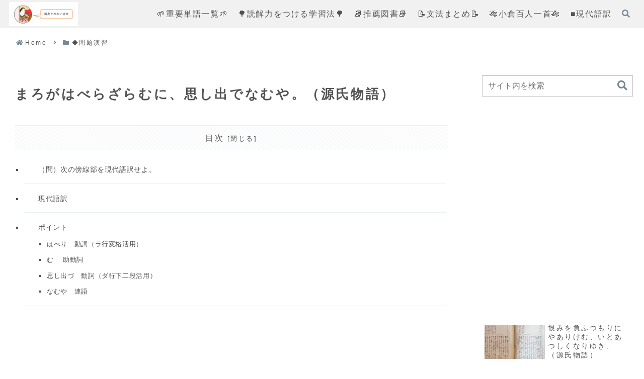

--- FILE ---
content_type: text/html; charset=UTF-8
request_url: https://hohoemashi.com/maroga/
body_size: 55339
content:
<!doctype html>
<html lang="ja">

<head>
<meta charset="utf-8">
<meta name="viewport" content="width=device-width, initial-scale=1.0, viewport-fit=cover">
<meta name="referrer" content="no-referrer-when-downgrade">
<meta name="format-detection" content="telephone=no">


  
    <!-- Global site tag (gtag.js) - Google Analytics -->
    <script async src="https://www.googletagmanager.com/gtag/js?id=G-LSX74T45P7"></script>
    <script>
      window.dataLayer = window.dataLayer || [];
      function gtag(){dataLayer.push(arguments);}
      gtag('js', new Date());

      gtag('config', 'G-LSX74T45P7');
    </script>

  


  
  

  <!-- Other Analytics -->
<script data-ad-client="ca-pub-7615318214334821" async src="https://pagead2.googlesyndication.com/pagead/js/adsbygoogle.js"></script>


<!-- /Other Analytics -->
<!-- preconnect dns-prefetch -->
<link rel="preconnect dns-prefetch" href="//www.googletagmanager.com">
<link rel="preconnect dns-prefetch" href="//www.google-analytics.com">
<link rel="preconnect dns-prefetch" href="//ajax.googleapis.com">
<link rel="preconnect dns-prefetch" href="//cdnjs.cloudflare.com">
<link rel="preconnect dns-prefetch" href="//pagead2.googlesyndication.com">
<link rel="preconnect dns-prefetch" href="//googleads.g.doubleclick.net">
<link rel="preconnect dns-prefetch" href="//tpc.googlesyndication.com">
<link rel="preconnect dns-prefetch" href="//ad.doubleclick.net">
<link rel="preconnect dns-prefetch" href="//www.gstatic.com">
<link rel="preconnect dns-prefetch" href="//cse.google.com">
<link rel="preconnect dns-prefetch" href="//fonts.gstatic.com">
<link rel="preconnect dns-prefetch" href="//fonts.googleapis.com">
<link rel="preconnect dns-prefetch" href="//cms.quantserve.com">
<link rel="preconnect dns-prefetch" href="//secure.gravatar.com">
<link rel="preconnect dns-prefetch" href="//cdn.syndication.twimg.com">
<link rel="preconnect dns-prefetch" href="//cdn.jsdelivr.net">
<link rel="preconnect dns-prefetch" href="//cdn.mathjax.org">
<link rel="preconnect dns-prefetch" href="//assets.pinterest.com">
<link rel="preconnect dns-prefetch" href="//images-fe.ssl-images-amazon.com">
<link rel="preconnect dns-prefetch" href="//completion.amazon.com">
<link rel="preconnect dns-prefetch" href="//m.media-amazon.com">
<link rel="preconnect dns-prefetch" href="//i.moshimo.com">
<link rel="preconnect dns-prefetch" href="//aml.valuecommerce.com">
<link rel="preconnect dns-prefetch" href="//dalc.valuecommerce.com">
<link rel="preconnect dns-prefetch" href="//dalb.valuecommerce.com">

<!-- Preload -->
<link rel="preload" as="font" type="font/woff" href="https://hohoemashi.com/wp-content/themes/cocoon-master/webfonts/icomoon/fonts/icomoon.woff?v=2.7.0.2" crossorigin="anonymous">
<link rel="preload" as="font" type="font/woff2" href="https://hohoemashi.com/wp-content/themes/cocoon-master/webfonts/fontawesome5/webfonts/fa-brands-400.woff2" crossorigin="anonymous">
<link rel="preload" as="font" type="font/woff2" href="https://hohoemashi.com/wp-content/themes/cocoon-master/webfonts/fontawesome5/webfonts/fa-regular-400.woff2" crossorigin="anonymous">
<link rel="preload" as="font" type="font/woff2" href="https://hohoemashi.com/wp-content/themes/cocoon-master/webfonts/fontawesome5/webfonts/fa-solid-900.woff2" crossorigin="anonymous">
<link href="https://fonts.googleapis.com/css2?family=Montserrat:ital,wght@0,100..900;1,100..900&#038;display=swap" rel="preload" as="style" fetchpriority="high">
<link href="https://fonts.googleapis.com/css2?family=Montserrat:ital,wght@0,100..900;1,100..900&#038;display=swap" rel="stylesheet" media="print" onload="this.media='all'">
<meta name='robots' content='index, follow, max-image-preview:large, max-snippet:-1, max-video-preview:-1' />

<!-- OGP -->
<meta property="og:type" content="article">
<meta property="og:description" content="『源氏物語』の一節です。ポイントは、動詞「はべり」、助動詞「む」、動詞「思し出づ」、連語「なむや」です。">
<meta property="og:title" content="まろがはべらざらむに、思し出でなむや。（源氏物語）">
<meta property="og:url" content="https://hohoemashi.com/maroga/">
<meta property="og:image" content="https://hohoemashi.com/wp-content/uploads/2023/06/IMG_20230603_052545.jpg">
<meta property="og:site_name" content="減点されない古文">
<meta property="og:locale" content="ja_JP">
<meta property="article:published_time" content="2023-04-04T06:27:13+09:00" />
<meta property="article:modified_time" content="2023-04-04T06:27:13+09:00" />
<meta property="article:section" content="◆問題演習">
<!-- /OGP -->

<!-- Twitter Card -->
<meta name="twitter:card" content="summary_large_image">
<meta property="twitter:description" content="『源氏物語』の一節です。ポイントは、動詞「はべり」、助動詞「む」、動詞「思し出づ」、連語「なむや」です。">
<meta property="twitter:title" content="まろがはべらざらむに、思し出でなむや。（源氏物語）">
<meta property="twitter:url" content="https://hohoemashi.com/maroga/">
<meta name="twitter:image" content="https://hohoemashi.com/wp-content/uploads/2023/06/IMG_20230603_052545.jpg">
<meta name="twitter:domain" content="hohoemashi.com">
<!-- /Twitter Card -->

	<!-- This site is optimized with the Yoast SEO plugin v26.7 - https://yoast.com/wordpress/plugins/seo/ -->
	<title>まろがはべらざらむに、思し出でなむや。（源氏物語） - 減点されない古文</title>
	<meta name="description" content="『源氏物語』の一節です。ポイントは、動詞「はべり」、助動詞「む」、動詞「思し出づ」、連語「なむや」です。" />
	<link rel="canonical" href="https://hohoemashi.com/maroga/" />
	<meta property="og:locale" content="ja_JP" />
	<meta property="og:type" content="article" />
	<meta property="og:title" content="まろがはべらざらむに、思し出でなむや。（源氏物語） - 減点されない古文" />
	<meta property="og:description" content="『源氏物語』の一節です。ポイントは、動詞「はべり」、助動詞「む」、動詞「思し出づ」、連語「なむや」です。" />
	<meta property="og:url" content="https://hohoemashi.com/maroga/" />
	<meta property="og:site_name" content="減点されない古文" />
	<meta property="article:published_time" content="2023-04-03T21:27:13+00:00" />
	<meta property="article:modified_time" content="2023-04-03T21:27:14+00:00" />
	<meta name="author" content="owan" />
	<meta name="twitter:card" content="summary_large_image" />
	<meta name="twitter:label1" content="執筆者" />
	<meta name="twitter:data1" content="owan" />
	<meta name="twitter:label2" content="推定読み取り時間" />
	<meta name="twitter:data2" content="5分" />
	<script type="application/ld+json" class="yoast-schema-graph">{"@context":"https://schema.org","@graph":[{"@type":"Article","@id":"https://hohoemashi.com/maroga/#article","isPartOf":{"@id":"https://hohoemashi.com/maroga/"},"author":{"name":"owan","@id":"https://hohoemashi.com/#/schema/person/da97c032f01b6057da347a06efb8ebc5"},"headline":"まろがはべらざらむに、思し出でなむや。（源氏物語）","datePublished":"2023-04-03T21:27:13+00:00","dateModified":"2023-04-03T21:27:14+00:00","mainEntityOfPage":{"@id":"https://hohoemashi.com/maroga/"},"wordCount":14,"publisher":{"@id":"https://hohoemashi.com/#/schema/person/da97c032f01b6057da347a06efb8ebc5"},"articleSection":["◆問題演習"],"inLanguage":"ja"},{"@type":"WebPage","@id":"https://hohoemashi.com/maroga/","url":"https://hohoemashi.com/maroga/","name":"まろがはべらざらむに、思し出でなむや。（源氏物語） - 減点されない古文","isPartOf":{"@id":"https://hohoemashi.com/#website"},"datePublished":"2023-04-03T21:27:13+00:00","dateModified":"2023-04-03T21:27:14+00:00","description":"『源氏物語』の一節です。ポイントは、動詞「はべり」、助動詞「む」、動詞「思し出づ」、連語「なむや」です。","breadcrumb":{"@id":"https://hohoemashi.com/maroga/#breadcrumb"},"inLanguage":"ja","potentialAction":[{"@type":"ReadAction","target":["https://hohoemashi.com/maroga/"]}]},{"@type":"BreadcrumbList","@id":"https://hohoemashi.com/maroga/#breadcrumb","itemListElement":[{"@type":"ListItem","position":1,"name":"ホーム","item":"https://hohoemashi.com/"},{"@type":"ListItem","position":2,"name":"まろがはべらざらむに、思し出でなむや。（源氏物語）"}]},{"@type":"WebSite","@id":"https://hohoemashi.com/#website","url":"https://hohoemashi.com/","name":"減点されない古文","description":"文法解説・逐語訳（現代語訳・口語訳）","publisher":{"@id":"https://hohoemashi.com/#/schema/person/da97c032f01b6057da347a06efb8ebc5"},"potentialAction":[{"@type":"SearchAction","target":{"@type":"EntryPoint","urlTemplate":"https://hohoemashi.com/?s={search_term_string}"},"query-input":{"@type":"PropertyValueSpecification","valueRequired":true,"valueName":"search_term_string"}}],"inLanguage":"ja"},{"@type":["Person","Organization"],"@id":"https://hohoemashi.com/#/schema/person/da97c032f01b6057da347a06efb8ebc5","name":"owan","image":{"@type":"ImageObject","inLanguage":"ja","@id":"https://hohoemashi.com/#/schema/person/image/","url":"https://secure.gravatar.com/avatar/34d0bc8309d4b14ecc7db88a41a48a3308c2f95572e5364c76176b1e894843d4?s=96&d=mm&r=g","contentUrl":"https://secure.gravatar.com/avatar/34d0bc8309d4b14ecc7db88a41a48a3308c2f95572e5364c76176b1e894843d4?s=96&d=mm&r=g","caption":"owan"},"logo":{"@id":"https://hohoemashi.com/#/schema/person/image/"},"description":"当サイト「減点されない古文」では、様々な古文を紹介するとともに、試験で失点しないための逐語訳を載せています。学習にご活用ください。","url":"https://hohoemashi.com/author/umemochi/"}]}</script>
	<!-- / Yoast SEO plugin. -->


<link rel='dns-prefetch' href='//cdnjs.cloudflare.com' />
<link rel='dns-prefetch' href='//fonts.googleapis.com' />
<link rel="alternate" type="application/rss+xml" title="減点されない古文 &raquo; フィード" href="https://hohoemashi.com/feed/" />
<link rel="alternate" type="application/rss+xml" title="減点されない古文 &raquo; コメントフィード" href="https://hohoemashi.com/comments/feed/" />
<link rel="alternate" type="application/rss+xml" title="減点されない古文 &raquo; まろがはべらざらむに、思し出でなむや。（源氏物語） のコメントのフィード" href="https://hohoemashi.com/maroga/feed/" />
<link rel='stylesheet' id='wp-block-library-css' href='https://hohoemashi.com/wp-includes/css/dist/block-library/style.min.css?ver=6.9&#038;fver=20251203015256' media='all' />
<link rel='stylesheet' id='skin_grayish-google-fonts-editor-css' href='https://fonts.googleapis.com/css2?family=Montserrat%3Aital%2Cwght%400%2C100..900%3B1%2C100..900&#038;ver=6.9#038;display=swap' media='all' />
<link rel='stylesheet' id='skin-grayish-gfont-css' href='https://fonts.googleapis.com/css2?family=Montserrat:ital,wght@0,100..900;1,100..900&#038;display=swap' media='all' />
<style id='skin-grayish-gfont-inline-css'>
:root {
    --skin-grayish-style-font: "Montserrat", "Hiragino Kaku Gothic ProN", "Hiragino Sans", Meiryo, var(--skin-grayish-default-font), sans-serif;
    --skin-get-site-font: "Hiragino Kaku Gothic ProN", "Hiragino Sans", Meiryo, var(--skin-grayish-default-font), sans-serif;
  }

  .editor-styles-wrapper .blank-box.bb-tab::before {
    font-family: 'Font Awesome 5 Free', "Montserrat", "Hiragino Kaku Gothic ProN", "Hiragino Sans", Meiryo, var(--skin-grayish-default-font), sans-serif !important;
  }

  .editor-styles-wrapper .blank-box.bb-amazon::before {
    font-family: 'Font Awesome 5 Brands', "Montserrat", "Hiragino Kaku Gothic ProN", "Hiragino Sans", Meiryo, var(--skin-grayish-default-font), sans-serif !important;
  }

      :root {
        --skin-grayish-site-name-txt: #535252;
        --skin-grayish-a-wrap-txt: #535252;
        --skin-grayish-author-description-txt: #535252;
        --skin-grayish-site-main-hover: #AAC2D2;
        --skin-grayish-site-main-thin: #E6EDF2;
        --skin-grayish-gradient: #F7F9FB;
        --skin-grayish-site-sub-color: #778893;
        --skin-grayish-cat-back: #556169;
      }
	
/*# sourceURL=skin-grayish-gfont-inline-css */
</style>
<style id='global-styles-inline-css'>
:root{--wp--preset--aspect-ratio--square: 1;--wp--preset--aspect-ratio--4-3: 4/3;--wp--preset--aspect-ratio--3-4: 3/4;--wp--preset--aspect-ratio--3-2: 3/2;--wp--preset--aspect-ratio--2-3: 2/3;--wp--preset--aspect-ratio--16-9: 16/9;--wp--preset--aspect-ratio--9-16: 9/16;--wp--preset--color--black: #000000;--wp--preset--color--cyan-bluish-gray: #abb8c3;--wp--preset--color--white: #ffffff;--wp--preset--color--pale-pink: #f78da7;--wp--preset--color--vivid-red: #cf2e2e;--wp--preset--color--luminous-vivid-orange: #ff6900;--wp--preset--color--luminous-vivid-amber: #fcb900;--wp--preset--color--light-green-cyan: #7bdcb5;--wp--preset--color--vivid-green-cyan: #00d084;--wp--preset--color--pale-cyan-blue: #8ed1fc;--wp--preset--color--vivid-cyan-blue: #0693e3;--wp--preset--color--vivid-purple: #9b51e0;--wp--preset--color--key-color: #19448e;--wp--preset--color--red: #e60033;--wp--preset--color--pink: #e95295;--wp--preset--color--purple: #884898;--wp--preset--color--deep: #55295b;--wp--preset--color--indigo: #1e50a2;--wp--preset--color--blue: #0095d9;--wp--preset--color--light-blue: #2ca9e1;--wp--preset--color--cyan: #00a3af;--wp--preset--color--teal: #007b43;--wp--preset--color--green: #3eb370;--wp--preset--color--light-green: #8bc34a;--wp--preset--color--lime: #c3d825;--wp--preset--color--yellow: #ffd900;--wp--preset--color--amber: #ffc107;--wp--preset--color--orange: #f39800;--wp--preset--color--deep-orange: #ea5506;--wp--preset--color--brown: #954e2a;--wp--preset--color--light-grey: #dddddd;--wp--preset--color--grey: #949495;--wp--preset--color--dark-grey: #666666;--wp--preset--color--cocoon-black: #333333;--wp--preset--color--cocoon-white: #ffffff;--wp--preset--color--watery-blue: #f3fafe;--wp--preset--color--watery-yellow: #fff7cc;--wp--preset--color--watery-red: #fdf2f2;--wp--preset--color--watery-green: #ebf8f4;--wp--preset--color--ex-a: #ffffff;--wp--preset--color--ex-b: #ffffff;--wp--preset--color--ex-c: #ffffff;--wp--preset--color--ex-d: #ffffff;--wp--preset--color--ex-e: #ffffff;--wp--preset--color--ex-f: #ffffff;--wp--preset--color--sd-gray: #535252;--wp--preset--color--lt-gray: #a5a4a3;--wp--preset--color--lt-blue: #aac2d2;--wp--preset--color--lt-seven-blue: #e6edf2;--wp--preset--color--lt-nine-blue: #f7f9fb;--wp--preset--color--sdblue-thirty: #778893;--wp--preset--color--sdblue-fifty: #556169;--wp--preset--color--lt-pink: #debfc2;--wp--preset--color--lt-pink-fifty: #efdfe1;--wp--preset--color--ltpink-nine: #fcf9f9;--wp--preset--color--sd-pink-fifty: #6f6061;--wp--preset--color--lt-red: #d95959;--wp--preset--color--lt-red-fifty: #ecacac;--wp--preset--color--lt-yel: #dedbbf;--wp--preset--color--lt-yel-fifty: #efeddf;--wp--preset--color--lt-yel-nine: #fcfbf9;--wp--preset--color--sd-yel-fifty: #6f6e60;--wp--preset--color--lt-beig: #e1d1c6;--wp--preset--color--lt-beig-fifty: #f0e8e3;--wp--preset--color--lt-beig-nine: #f6f1ee;--wp--preset--color--sd-beig-fifty: #716963;--wp--preset--color--lt-green: #cddab9;--wp--preset--color--lt-green-fifty: #e6eddc;--wp--preset--color--lt-green-nine: #fafbf8;--wp--preset--color--sd-green-thirty: #909982;--wp--preset--color--sd-green-fifty: #676d5d;--wp--preset--gradient--vivid-cyan-blue-to-vivid-purple: linear-gradient(135deg,rgb(6,147,227) 0%,rgb(155,81,224) 100%);--wp--preset--gradient--light-green-cyan-to-vivid-green-cyan: linear-gradient(135deg,rgb(122,220,180) 0%,rgb(0,208,130) 100%);--wp--preset--gradient--luminous-vivid-amber-to-luminous-vivid-orange: linear-gradient(135deg,rgb(252,185,0) 0%,rgb(255,105,0) 100%);--wp--preset--gradient--luminous-vivid-orange-to-vivid-red: linear-gradient(135deg,rgb(255,105,0) 0%,rgb(207,46,46) 100%);--wp--preset--gradient--very-light-gray-to-cyan-bluish-gray: linear-gradient(135deg,rgb(238,238,238) 0%,rgb(169,184,195) 100%);--wp--preset--gradient--cool-to-warm-spectrum: linear-gradient(135deg,rgb(74,234,220) 0%,rgb(151,120,209) 20%,rgb(207,42,186) 40%,rgb(238,44,130) 60%,rgb(251,105,98) 80%,rgb(254,248,76) 100%);--wp--preset--gradient--blush-light-purple: linear-gradient(135deg,rgb(255,206,236) 0%,rgb(152,150,240) 100%);--wp--preset--gradient--blush-bordeaux: linear-gradient(135deg,rgb(254,205,165) 0%,rgb(254,45,45) 50%,rgb(107,0,62) 100%);--wp--preset--gradient--luminous-dusk: linear-gradient(135deg,rgb(255,203,112) 0%,rgb(199,81,192) 50%,rgb(65,88,208) 100%);--wp--preset--gradient--pale-ocean: linear-gradient(135deg,rgb(255,245,203) 0%,rgb(182,227,212) 50%,rgb(51,167,181) 100%);--wp--preset--gradient--electric-grass: linear-gradient(135deg,rgb(202,248,128) 0%,rgb(113,206,126) 100%);--wp--preset--gradient--midnight: linear-gradient(135deg,rgb(2,3,129) 0%,rgb(40,116,252) 100%);--wp--preset--font-size--small: 13px;--wp--preset--font-size--medium: 20px;--wp--preset--font-size--large: 36px;--wp--preset--font-size--x-large: 42px;--wp--preset--spacing--20: 0.44rem;--wp--preset--spacing--30: 0.67rem;--wp--preset--spacing--40: 1rem;--wp--preset--spacing--50: 1.5rem;--wp--preset--spacing--60: 2.25rem;--wp--preset--spacing--70: 3.38rem;--wp--preset--spacing--80: 5.06rem;--wp--preset--shadow--natural: 6px 6px 9px rgba(0, 0, 0, 0.2);--wp--preset--shadow--deep: 12px 12px 50px rgba(0, 0, 0, 0.4);--wp--preset--shadow--sharp: 6px 6px 0px rgba(0, 0, 0, 0.2);--wp--preset--shadow--outlined: 6px 6px 0px -3px rgb(255, 255, 255), 6px 6px rgb(0, 0, 0);--wp--preset--shadow--crisp: 6px 6px 0px rgb(0, 0, 0);}:root { --wp--style--global--content-size: 840px;--wp--style--global--wide-size: 1200px; }:where(body) { margin: 0; }.wp-site-blocks > .alignleft { float: left; margin-right: 2em; }.wp-site-blocks > .alignright { float: right; margin-left: 2em; }.wp-site-blocks > .aligncenter { justify-content: center; margin-left: auto; margin-right: auto; }:where(.wp-site-blocks) > * { margin-block-start: 24px; margin-block-end: 0; }:where(.wp-site-blocks) > :first-child { margin-block-start: 0; }:where(.wp-site-blocks) > :last-child { margin-block-end: 0; }:root { --wp--style--block-gap: 24px; }:root :where(.is-layout-flow) > :first-child{margin-block-start: 0;}:root :where(.is-layout-flow) > :last-child{margin-block-end: 0;}:root :where(.is-layout-flow) > *{margin-block-start: 24px;margin-block-end: 0;}:root :where(.is-layout-constrained) > :first-child{margin-block-start: 0;}:root :where(.is-layout-constrained) > :last-child{margin-block-end: 0;}:root :where(.is-layout-constrained) > *{margin-block-start: 24px;margin-block-end: 0;}:root :where(.is-layout-flex){gap: 24px;}:root :where(.is-layout-grid){gap: 24px;}.is-layout-flow > .alignleft{float: left;margin-inline-start: 0;margin-inline-end: 2em;}.is-layout-flow > .alignright{float: right;margin-inline-start: 2em;margin-inline-end: 0;}.is-layout-flow > .aligncenter{margin-left: auto !important;margin-right: auto !important;}.is-layout-constrained > .alignleft{float: left;margin-inline-start: 0;margin-inline-end: 2em;}.is-layout-constrained > .alignright{float: right;margin-inline-start: 2em;margin-inline-end: 0;}.is-layout-constrained > .aligncenter{margin-left: auto !important;margin-right: auto !important;}.is-layout-constrained > :where(:not(.alignleft):not(.alignright):not(.alignfull)){max-width: var(--wp--style--global--content-size);margin-left: auto !important;margin-right: auto !important;}.is-layout-constrained > .alignwide{max-width: var(--wp--style--global--wide-size);}body .is-layout-flex{display: flex;}.is-layout-flex{flex-wrap: wrap;align-items: center;}.is-layout-flex > :is(*, div){margin: 0;}body .is-layout-grid{display: grid;}.is-layout-grid > :is(*, div){margin: 0;}body{padding-top: 0px;padding-right: 0px;padding-bottom: 0px;padding-left: 0px;}a:where(:not(.wp-element-button)){text-decoration: underline;}:root :where(.wp-element-button, .wp-block-button__link){background-color: #32373c;border-width: 0;color: #fff;font-family: inherit;font-size: inherit;font-style: inherit;font-weight: inherit;letter-spacing: inherit;line-height: inherit;padding-top: calc(0.667em + 2px);padding-right: calc(1.333em + 2px);padding-bottom: calc(0.667em + 2px);padding-left: calc(1.333em + 2px);text-decoration: none;text-transform: inherit;}.has-black-color{color: var(--wp--preset--color--black) !important;}.has-cyan-bluish-gray-color{color: var(--wp--preset--color--cyan-bluish-gray) !important;}.has-white-color{color: var(--wp--preset--color--white) !important;}.has-pale-pink-color{color: var(--wp--preset--color--pale-pink) !important;}.has-vivid-red-color{color: var(--wp--preset--color--vivid-red) !important;}.has-luminous-vivid-orange-color{color: var(--wp--preset--color--luminous-vivid-orange) !important;}.has-luminous-vivid-amber-color{color: var(--wp--preset--color--luminous-vivid-amber) !important;}.has-light-green-cyan-color{color: var(--wp--preset--color--light-green-cyan) !important;}.has-vivid-green-cyan-color{color: var(--wp--preset--color--vivid-green-cyan) !important;}.has-pale-cyan-blue-color{color: var(--wp--preset--color--pale-cyan-blue) !important;}.has-vivid-cyan-blue-color{color: var(--wp--preset--color--vivid-cyan-blue) !important;}.has-vivid-purple-color{color: var(--wp--preset--color--vivid-purple) !important;}.has-key-color-color{color: var(--wp--preset--color--key-color) !important;}.has-red-color{color: var(--wp--preset--color--red) !important;}.has-pink-color{color: var(--wp--preset--color--pink) !important;}.has-purple-color{color: var(--wp--preset--color--purple) !important;}.has-deep-color{color: var(--wp--preset--color--deep) !important;}.has-indigo-color{color: var(--wp--preset--color--indigo) !important;}.has-blue-color{color: var(--wp--preset--color--blue) !important;}.has-light-blue-color{color: var(--wp--preset--color--light-blue) !important;}.has-cyan-color{color: var(--wp--preset--color--cyan) !important;}.has-teal-color{color: var(--wp--preset--color--teal) !important;}.has-green-color{color: var(--wp--preset--color--green) !important;}.has-light-green-color{color: var(--wp--preset--color--light-green) !important;}.has-lime-color{color: var(--wp--preset--color--lime) !important;}.has-yellow-color{color: var(--wp--preset--color--yellow) !important;}.has-amber-color{color: var(--wp--preset--color--amber) !important;}.has-orange-color{color: var(--wp--preset--color--orange) !important;}.has-deep-orange-color{color: var(--wp--preset--color--deep-orange) !important;}.has-brown-color{color: var(--wp--preset--color--brown) !important;}.has-light-grey-color{color: var(--wp--preset--color--light-grey) !important;}.has-grey-color{color: var(--wp--preset--color--grey) !important;}.has-dark-grey-color{color: var(--wp--preset--color--dark-grey) !important;}.has-cocoon-black-color{color: var(--wp--preset--color--cocoon-black) !important;}.has-cocoon-white-color{color: var(--wp--preset--color--cocoon-white) !important;}.has-watery-blue-color{color: var(--wp--preset--color--watery-blue) !important;}.has-watery-yellow-color{color: var(--wp--preset--color--watery-yellow) !important;}.has-watery-red-color{color: var(--wp--preset--color--watery-red) !important;}.has-watery-green-color{color: var(--wp--preset--color--watery-green) !important;}.has-ex-a-color{color: var(--wp--preset--color--ex-a) !important;}.has-ex-b-color{color: var(--wp--preset--color--ex-b) !important;}.has-ex-c-color{color: var(--wp--preset--color--ex-c) !important;}.has-ex-d-color{color: var(--wp--preset--color--ex-d) !important;}.has-ex-e-color{color: var(--wp--preset--color--ex-e) !important;}.has-ex-f-color{color: var(--wp--preset--color--ex-f) !important;}.has-sd-gray-color{color: var(--wp--preset--color--sd-gray) !important;}.has-lt-gray-color{color: var(--wp--preset--color--lt-gray) !important;}.has-lt-blue-color{color: var(--wp--preset--color--lt-blue) !important;}.has-lt-seven-blue-color{color: var(--wp--preset--color--lt-seven-blue) !important;}.has-lt-nine-blue-color{color: var(--wp--preset--color--lt-nine-blue) !important;}.has-sdblue-thirty-color{color: var(--wp--preset--color--sdblue-thirty) !important;}.has-sdblue-fifty-color{color: var(--wp--preset--color--sdblue-fifty) !important;}.has-lt-pink-color{color: var(--wp--preset--color--lt-pink) !important;}.has-lt-pink-fifty-color{color: var(--wp--preset--color--lt-pink-fifty) !important;}.has-ltpink-nine-color{color: var(--wp--preset--color--ltpink-nine) !important;}.has-sd-pink-fifty-color{color: var(--wp--preset--color--sd-pink-fifty) !important;}.has-lt-red-color{color: var(--wp--preset--color--lt-red) !important;}.has-lt-red-fifty-color{color: var(--wp--preset--color--lt-red-fifty) !important;}.has-lt-yel-color{color: var(--wp--preset--color--lt-yel) !important;}.has-lt-yel-fifty-color{color: var(--wp--preset--color--lt-yel-fifty) !important;}.has-lt-yel-nine-color{color: var(--wp--preset--color--lt-yel-nine) !important;}.has-sd-yel-fifty-color{color: var(--wp--preset--color--sd-yel-fifty) !important;}.has-lt-beig-color{color: var(--wp--preset--color--lt-beig) !important;}.has-lt-beig-fifty-color{color: var(--wp--preset--color--lt-beig-fifty) !important;}.has-lt-beig-nine-color{color: var(--wp--preset--color--lt-beig-nine) !important;}.has-sd-beig-fifty-color{color: var(--wp--preset--color--sd-beig-fifty) !important;}.has-lt-green-color{color: var(--wp--preset--color--lt-green) !important;}.has-lt-green-fifty-color{color: var(--wp--preset--color--lt-green-fifty) !important;}.has-lt-green-nine-color{color: var(--wp--preset--color--lt-green-nine) !important;}.has-sd-green-thirty-color{color: var(--wp--preset--color--sd-green-thirty) !important;}.has-sd-green-fifty-color{color: var(--wp--preset--color--sd-green-fifty) !important;}.has-black-background-color{background-color: var(--wp--preset--color--black) !important;}.has-cyan-bluish-gray-background-color{background-color: var(--wp--preset--color--cyan-bluish-gray) !important;}.has-white-background-color{background-color: var(--wp--preset--color--white) !important;}.has-pale-pink-background-color{background-color: var(--wp--preset--color--pale-pink) !important;}.has-vivid-red-background-color{background-color: var(--wp--preset--color--vivid-red) !important;}.has-luminous-vivid-orange-background-color{background-color: var(--wp--preset--color--luminous-vivid-orange) !important;}.has-luminous-vivid-amber-background-color{background-color: var(--wp--preset--color--luminous-vivid-amber) !important;}.has-light-green-cyan-background-color{background-color: var(--wp--preset--color--light-green-cyan) !important;}.has-vivid-green-cyan-background-color{background-color: var(--wp--preset--color--vivid-green-cyan) !important;}.has-pale-cyan-blue-background-color{background-color: var(--wp--preset--color--pale-cyan-blue) !important;}.has-vivid-cyan-blue-background-color{background-color: var(--wp--preset--color--vivid-cyan-blue) !important;}.has-vivid-purple-background-color{background-color: var(--wp--preset--color--vivid-purple) !important;}.has-key-color-background-color{background-color: var(--wp--preset--color--key-color) !important;}.has-red-background-color{background-color: var(--wp--preset--color--red) !important;}.has-pink-background-color{background-color: var(--wp--preset--color--pink) !important;}.has-purple-background-color{background-color: var(--wp--preset--color--purple) !important;}.has-deep-background-color{background-color: var(--wp--preset--color--deep) !important;}.has-indigo-background-color{background-color: var(--wp--preset--color--indigo) !important;}.has-blue-background-color{background-color: var(--wp--preset--color--blue) !important;}.has-light-blue-background-color{background-color: var(--wp--preset--color--light-blue) !important;}.has-cyan-background-color{background-color: var(--wp--preset--color--cyan) !important;}.has-teal-background-color{background-color: var(--wp--preset--color--teal) !important;}.has-green-background-color{background-color: var(--wp--preset--color--green) !important;}.has-light-green-background-color{background-color: var(--wp--preset--color--light-green) !important;}.has-lime-background-color{background-color: var(--wp--preset--color--lime) !important;}.has-yellow-background-color{background-color: var(--wp--preset--color--yellow) !important;}.has-amber-background-color{background-color: var(--wp--preset--color--amber) !important;}.has-orange-background-color{background-color: var(--wp--preset--color--orange) !important;}.has-deep-orange-background-color{background-color: var(--wp--preset--color--deep-orange) !important;}.has-brown-background-color{background-color: var(--wp--preset--color--brown) !important;}.has-light-grey-background-color{background-color: var(--wp--preset--color--light-grey) !important;}.has-grey-background-color{background-color: var(--wp--preset--color--grey) !important;}.has-dark-grey-background-color{background-color: var(--wp--preset--color--dark-grey) !important;}.has-cocoon-black-background-color{background-color: var(--wp--preset--color--cocoon-black) !important;}.has-cocoon-white-background-color{background-color: var(--wp--preset--color--cocoon-white) !important;}.has-watery-blue-background-color{background-color: var(--wp--preset--color--watery-blue) !important;}.has-watery-yellow-background-color{background-color: var(--wp--preset--color--watery-yellow) !important;}.has-watery-red-background-color{background-color: var(--wp--preset--color--watery-red) !important;}.has-watery-green-background-color{background-color: var(--wp--preset--color--watery-green) !important;}.has-ex-a-background-color{background-color: var(--wp--preset--color--ex-a) !important;}.has-ex-b-background-color{background-color: var(--wp--preset--color--ex-b) !important;}.has-ex-c-background-color{background-color: var(--wp--preset--color--ex-c) !important;}.has-ex-d-background-color{background-color: var(--wp--preset--color--ex-d) !important;}.has-ex-e-background-color{background-color: var(--wp--preset--color--ex-e) !important;}.has-ex-f-background-color{background-color: var(--wp--preset--color--ex-f) !important;}.has-sd-gray-background-color{background-color: var(--wp--preset--color--sd-gray) !important;}.has-lt-gray-background-color{background-color: var(--wp--preset--color--lt-gray) !important;}.has-lt-blue-background-color{background-color: var(--wp--preset--color--lt-blue) !important;}.has-lt-seven-blue-background-color{background-color: var(--wp--preset--color--lt-seven-blue) !important;}.has-lt-nine-blue-background-color{background-color: var(--wp--preset--color--lt-nine-blue) !important;}.has-sdblue-thirty-background-color{background-color: var(--wp--preset--color--sdblue-thirty) !important;}.has-sdblue-fifty-background-color{background-color: var(--wp--preset--color--sdblue-fifty) !important;}.has-lt-pink-background-color{background-color: var(--wp--preset--color--lt-pink) !important;}.has-lt-pink-fifty-background-color{background-color: var(--wp--preset--color--lt-pink-fifty) !important;}.has-ltpink-nine-background-color{background-color: var(--wp--preset--color--ltpink-nine) !important;}.has-sd-pink-fifty-background-color{background-color: var(--wp--preset--color--sd-pink-fifty) !important;}.has-lt-red-background-color{background-color: var(--wp--preset--color--lt-red) !important;}.has-lt-red-fifty-background-color{background-color: var(--wp--preset--color--lt-red-fifty) !important;}.has-lt-yel-background-color{background-color: var(--wp--preset--color--lt-yel) !important;}.has-lt-yel-fifty-background-color{background-color: var(--wp--preset--color--lt-yel-fifty) !important;}.has-lt-yel-nine-background-color{background-color: var(--wp--preset--color--lt-yel-nine) !important;}.has-sd-yel-fifty-background-color{background-color: var(--wp--preset--color--sd-yel-fifty) !important;}.has-lt-beig-background-color{background-color: var(--wp--preset--color--lt-beig) !important;}.has-lt-beig-fifty-background-color{background-color: var(--wp--preset--color--lt-beig-fifty) !important;}.has-lt-beig-nine-background-color{background-color: var(--wp--preset--color--lt-beig-nine) !important;}.has-sd-beig-fifty-background-color{background-color: var(--wp--preset--color--sd-beig-fifty) !important;}.has-lt-green-background-color{background-color: var(--wp--preset--color--lt-green) !important;}.has-lt-green-fifty-background-color{background-color: var(--wp--preset--color--lt-green-fifty) !important;}.has-lt-green-nine-background-color{background-color: var(--wp--preset--color--lt-green-nine) !important;}.has-sd-green-thirty-background-color{background-color: var(--wp--preset--color--sd-green-thirty) !important;}.has-sd-green-fifty-background-color{background-color: var(--wp--preset--color--sd-green-fifty) !important;}.has-black-border-color{border-color: var(--wp--preset--color--black) !important;}.has-cyan-bluish-gray-border-color{border-color: var(--wp--preset--color--cyan-bluish-gray) !important;}.has-white-border-color{border-color: var(--wp--preset--color--white) !important;}.has-pale-pink-border-color{border-color: var(--wp--preset--color--pale-pink) !important;}.has-vivid-red-border-color{border-color: var(--wp--preset--color--vivid-red) !important;}.has-luminous-vivid-orange-border-color{border-color: var(--wp--preset--color--luminous-vivid-orange) !important;}.has-luminous-vivid-amber-border-color{border-color: var(--wp--preset--color--luminous-vivid-amber) !important;}.has-light-green-cyan-border-color{border-color: var(--wp--preset--color--light-green-cyan) !important;}.has-vivid-green-cyan-border-color{border-color: var(--wp--preset--color--vivid-green-cyan) !important;}.has-pale-cyan-blue-border-color{border-color: var(--wp--preset--color--pale-cyan-blue) !important;}.has-vivid-cyan-blue-border-color{border-color: var(--wp--preset--color--vivid-cyan-blue) !important;}.has-vivid-purple-border-color{border-color: var(--wp--preset--color--vivid-purple) !important;}.has-key-color-border-color{border-color: var(--wp--preset--color--key-color) !important;}.has-red-border-color{border-color: var(--wp--preset--color--red) !important;}.has-pink-border-color{border-color: var(--wp--preset--color--pink) !important;}.has-purple-border-color{border-color: var(--wp--preset--color--purple) !important;}.has-deep-border-color{border-color: var(--wp--preset--color--deep) !important;}.has-indigo-border-color{border-color: var(--wp--preset--color--indigo) !important;}.has-blue-border-color{border-color: var(--wp--preset--color--blue) !important;}.has-light-blue-border-color{border-color: var(--wp--preset--color--light-blue) !important;}.has-cyan-border-color{border-color: var(--wp--preset--color--cyan) !important;}.has-teal-border-color{border-color: var(--wp--preset--color--teal) !important;}.has-green-border-color{border-color: var(--wp--preset--color--green) !important;}.has-light-green-border-color{border-color: var(--wp--preset--color--light-green) !important;}.has-lime-border-color{border-color: var(--wp--preset--color--lime) !important;}.has-yellow-border-color{border-color: var(--wp--preset--color--yellow) !important;}.has-amber-border-color{border-color: var(--wp--preset--color--amber) !important;}.has-orange-border-color{border-color: var(--wp--preset--color--orange) !important;}.has-deep-orange-border-color{border-color: var(--wp--preset--color--deep-orange) !important;}.has-brown-border-color{border-color: var(--wp--preset--color--brown) !important;}.has-light-grey-border-color{border-color: var(--wp--preset--color--light-grey) !important;}.has-grey-border-color{border-color: var(--wp--preset--color--grey) !important;}.has-dark-grey-border-color{border-color: var(--wp--preset--color--dark-grey) !important;}.has-cocoon-black-border-color{border-color: var(--wp--preset--color--cocoon-black) !important;}.has-cocoon-white-border-color{border-color: var(--wp--preset--color--cocoon-white) !important;}.has-watery-blue-border-color{border-color: var(--wp--preset--color--watery-blue) !important;}.has-watery-yellow-border-color{border-color: var(--wp--preset--color--watery-yellow) !important;}.has-watery-red-border-color{border-color: var(--wp--preset--color--watery-red) !important;}.has-watery-green-border-color{border-color: var(--wp--preset--color--watery-green) !important;}.has-ex-a-border-color{border-color: var(--wp--preset--color--ex-a) !important;}.has-ex-b-border-color{border-color: var(--wp--preset--color--ex-b) !important;}.has-ex-c-border-color{border-color: var(--wp--preset--color--ex-c) !important;}.has-ex-d-border-color{border-color: var(--wp--preset--color--ex-d) !important;}.has-ex-e-border-color{border-color: var(--wp--preset--color--ex-e) !important;}.has-ex-f-border-color{border-color: var(--wp--preset--color--ex-f) !important;}.has-sd-gray-border-color{border-color: var(--wp--preset--color--sd-gray) !important;}.has-lt-gray-border-color{border-color: var(--wp--preset--color--lt-gray) !important;}.has-lt-blue-border-color{border-color: var(--wp--preset--color--lt-blue) !important;}.has-lt-seven-blue-border-color{border-color: var(--wp--preset--color--lt-seven-blue) !important;}.has-lt-nine-blue-border-color{border-color: var(--wp--preset--color--lt-nine-blue) !important;}.has-sdblue-thirty-border-color{border-color: var(--wp--preset--color--sdblue-thirty) !important;}.has-sdblue-fifty-border-color{border-color: var(--wp--preset--color--sdblue-fifty) !important;}.has-lt-pink-border-color{border-color: var(--wp--preset--color--lt-pink) !important;}.has-lt-pink-fifty-border-color{border-color: var(--wp--preset--color--lt-pink-fifty) !important;}.has-ltpink-nine-border-color{border-color: var(--wp--preset--color--ltpink-nine) !important;}.has-sd-pink-fifty-border-color{border-color: var(--wp--preset--color--sd-pink-fifty) !important;}.has-lt-red-border-color{border-color: var(--wp--preset--color--lt-red) !important;}.has-lt-red-fifty-border-color{border-color: var(--wp--preset--color--lt-red-fifty) !important;}.has-lt-yel-border-color{border-color: var(--wp--preset--color--lt-yel) !important;}.has-lt-yel-fifty-border-color{border-color: var(--wp--preset--color--lt-yel-fifty) !important;}.has-lt-yel-nine-border-color{border-color: var(--wp--preset--color--lt-yel-nine) !important;}.has-sd-yel-fifty-border-color{border-color: var(--wp--preset--color--sd-yel-fifty) !important;}.has-lt-beig-border-color{border-color: var(--wp--preset--color--lt-beig) !important;}.has-lt-beig-fifty-border-color{border-color: var(--wp--preset--color--lt-beig-fifty) !important;}.has-lt-beig-nine-border-color{border-color: var(--wp--preset--color--lt-beig-nine) !important;}.has-sd-beig-fifty-border-color{border-color: var(--wp--preset--color--sd-beig-fifty) !important;}.has-lt-green-border-color{border-color: var(--wp--preset--color--lt-green) !important;}.has-lt-green-fifty-border-color{border-color: var(--wp--preset--color--lt-green-fifty) !important;}.has-lt-green-nine-border-color{border-color: var(--wp--preset--color--lt-green-nine) !important;}.has-sd-green-thirty-border-color{border-color: var(--wp--preset--color--sd-green-thirty) !important;}.has-sd-green-fifty-border-color{border-color: var(--wp--preset--color--sd-green-fifty) !important;}.has-vivid-cyan-blue-to-vivid-purple-gradient-background{background: var(--wp--preset--gradient--vivid-cyan-blue-to-vivid-purple) !important;}.has-light-green-cyan-to-vivid-green-cyan-gradient-background{background: var(--wp--preset--gradient--light-green-cyan-to-vivid-green-cyan) !important;}.has-luminous-vivid-amber-to-luminous-vivid-orange-gradient-background{background: var(--wp--preset--gradient--luminous-vivid-amber-to-luminous-vivid-orange) !important;}.has-luminous-vivid-orange-to-vivid-red-gradient-background{background: var(--wp--preset--gradient--luminous-vivid-orange-to-vivid-red) !important;}.has-very-light-gray-to-cyan-bluish-gray-gradient-background{background: var(--wp--preset--gradient--very-light-gray-to-cyan-bluish-gray) !important;}.has-cool-to-warm-spectrum-gradient-background{background: var(--wp--preset--gradient--cool-to-warm-spectrum) !important;}.has-blush-light-purple-gradient-background{background: var(--wp--preset--gradient--blush-light-purple) !important;}.has-blush-bordeaux-gradient-background{background: var(--wp--preset--gradient--blush-bordeaux) !important;}.has-luminous-dusk-gradient-background{background: var(--wp--preset--gradient--luminous-dusk) !important;}.has-pale-ocean-gradient-background{background: var(--wp--preset--gradient--pale-ocean) !important;}.has-electric-grass-gradient-background{background: var(--wp--preset--gradient--electric-grass) !important;}.has-midnight-gradient-background{background: var(--wp--preset--gradient--midnight) !important;}.has-small-font-size{font-size: var(--wp--preset--font-size--small) !important;}.has-medium-font-size{font-size: var(--wp--preset--font-size--medium) !important;}.has-large-font-size{font-size: var(--wp--preset--font-size--large) !important;}.has-x-large-font-size{font-size: var(--wp--preset--font-size--x-large) !important;}
:root :where(.wp-block-pullquote){font-size: 1.5em;line-height: 1.6;}
/*# sourceURL=global-styles-inline-css */
</style>
<link rel='stylesheet' id='contact-form-7-css' href='https://hohoemashi.com/wp-content/plugins/contact-form-7/includes/css/styles.css?ver=6.1.4&#038;fver=20251130125240' media='all' />
<link rel='stylesheet' id='wp-ulike-css' href='https://hohoemashi.com/wp-content/plugins/wp-ulike/assets/css/wp-ulike.min.css?ver=4.8.3.1&#038;fver=20260115024225' media='all' />
<link rel='stylesheet' id='cocoon-style-css' href='https://hohoemashi.com/wp-content/themes/cocoon-master/style.css?ver=6.9&#038;fver=20260115024312' media='all' />
<link rel='stylesheet' id='cocoon-keyframes-css' href='https://hohoemashi.com/wp-content/themes/cocoon-master/keyframes.css?ver=6.9&#038;fver=20260115024311' media='all' />
<link rel='stylesheet' id='font-awesome-style-css' href='https://hohoemashi.com/wp-content/themes/cocoon-master/webfonts/fontawesome5/css/all.min.css?ver=6.9&#038;fver=20260115024312' media='all' />
<link rel='stylesheet' id='font-awesome5-update-style-css' href='https://hohoemashi.com/wp-content/themes/cocoon-master/css/fontawesome5.css?ver=6.9&#038;fver=20260115024311' media='all' />
<link rel='stylesheet' id='icomoon-style-css' href='https://hohoemashi.com/wp-content/themes/cocoon-master/webfonts/icomoon/style.css?v=2.7.0.2&#038;ver=6.9&#038;fver=20260115024312' media='all' />
<style id='icomoon-style-inline-css'>

  @font-face {
    font-family: 'icomoon';
    src: url(https://hohoemashi.com/wp-content/themes/cocoon-master/webfonts/icomoon/fonts/icomoon.woff?v=2.7.0.2) format('woff');
    font-weight: normal;
    font-style: normal;
    font-display: swap;
  }
/*# sourceURL=icomoon-style-inline-css */
</style>
<link rel='stylesheet' id='lightbox-style-css' href='https://hohoemashi.com/wp-content/themes/cocoon-master/plugins/lightbox2/dist/css/lightbox.min.css?ver=6.9&#038;fver=20260115024311' media='all' />
<link rel='stylesheet' id='cocoon-skin-style-css' href='https://hohoemashi.com/wp-content/themes/cocoon-master/skins/skin-grayish-topfull/style.css?ver=6.9&#038;fver=20260115024312' media='all' />
<style id='cocoon-skin-style-inline-css'>
body.public-page{background-color:#fff}.main{width:916px}.main{padding-left:28px;padding-right:28px}.main{border-width:0}.sidebar{width:340px}.sidebar{padding-left:20px;padding-right:20px}.sidebar{border-width:0}.wrap{width:1276px}@media screen and (max-width:1275px){.wrap{width:auto}.main,.sidebar,.sidebar-left .main,.sidebar-left .sidebar{margin:0 .5%}.main{width:67.4%}.sidebar{padding:1.5%;width:30%}.entry-card-thumb{width:38%}.entry-card-content{margin-left:40%}}body::after{content:url(https://hohoemashi.com/wp-content/themes/cocoon-master/lib/analytics/access.php?post_id=1008&post_type=post&t=1768666673)!important;visibility:hidden;position:absolute;bottom:0;right:0;width:1px;height:1px;overflow:hidden;display:inline!important}.toc-checkbox{display:none}.toc-content{visibility:hidden;height:0;opacity:.2;transition:all 0.5s ease-out}.toc-checkbox:checked~.toc-content{visibility:visible;padding-top:.6em;height:100%;opacity:1}.toc-title::after{content:'[開く]';margin-left:.5em;cursor:pointer;font-size:.8em}.toc-title:hover::after{text-decoration:underline}.toc-checkbox:checked+.toc-title::after{content:'[閉じる]'}#respond{inset:0;position:absolute;visibility:hidden}.entry-content>*,.demo .entry-content p{line-height:1.8}.entry-content>*,.mce-content-body>*,.article p,.demo .entry-content p,.article dl,.article ul,.article ol,.article blockquote,.article pre,.article table,.article .toc,.body .article,.body .column-wrap,.body .new-entry-cards,.body .popular-entry-cards,.body .navi-entry-cards,.body .box-menus,.body .ranking-item,.body .rss-entry-cards,.body .widget,.body .author-box,.body .blogcard-wrap,.body .login-user-only,.body .information-box,.body .question-box,.body .alert-box,.body .information,.body .question,.body .alert,.body .memo-box,.body .comment-box,.body .common-icon-box,.body .blank-box,.body .button-block,.body .micro-bottom,.body .caption-box,.body .tab-caption-box,.body .label-box,.body .toggle-wrap,.body .wp-block-image,.body .booklink-box,.body .kaerebalink-box,.body .tomarebalink-box,.body .product-item-box,.body .speech-wrap,.body .wp-block-categories,.body .wp-block-archives,.body .wp-block-archives-dropdown,.body .wp-block-calendar,.body .ad-area,.body .wp-block-gallery,.body .wp-block-audio,.body .wp-block-cover,.body .wp-block-file,.body .wp-block-media-text,.body .wp-block-video,.body .wp-block-buttons,.body .wp-block-columns,.body .wp-block-separator,.body .components-placeholder,.body .wp-block-search,.body .wp-block-social-links,.body .timeline-box,.body .blogcard-type,.body .btn-wrap,.body .btn-wrap a,.body .block-box,.body .wp-block-embed,.body .wp-block-group,.body .wp-block-table,.body .scrollable-table,.body .wp-block-separator,.body .wp-block,.body .video-container,.comment-area,.related-entries,.pager-post-navi,.comment-respond{margin-bottom:1.4em}#wpcontent #wpbody .is-root-container>*{margin-bottom:1.4em}.article h2,.article h3,.article h4,.article h5,.article h6{margin-bottom:1.26em}@media screen and (max-width:480px){.body,.menu-content{font-size:14px}}@media screen and (max-width:781px){.wp-block-column{margin-bottom:1.4em}}@media screen and (max-width:834px){.container .column-wrap{gap:1.4em}}.article .micro-top{margin-bottom:.28em}.article .micro-bottom{margin-top:-1.26em}.article .micro-balloon{margin-bottom:.7em}.article .micro-bottom.micro-balloon{margin-top:-.98em}.blank-box.bb-key-color{border-color:#19448e}.iic-key-color li::before{color:#19448e}.blank-box.bb-tab.bb-key-color::before{background-color:#19448e}.tb-key-color .toggle-button{border:1px solid #19448e;background:#19448e;color:#fff}.tb-key-color .toggle-button::before{color:#ccc}.tb-key-color .toggle-checkbox:checked~.toggle-content{border-color:#19448e}.cb-key-color.caption-box{border-color:#19448e}.cb-key-color .caption-box-label{background-color:#19448e;color:#fff}.tcb-key-color .tab-caption-box-label{background-color:#19448e;color:#fff}.tcb-key-color .tab-caption-box-content{border-color:#19448e}.lb-key-color .label-box-content{border-color:#19448e}.mc-key-color{background-color:#19448e;color:#fff;border:none}.mc-key-color.micro-bottom::after{border-bottom-color:#19448e;border-top-color:transparent}.mc-key-color::before{border-top-color:transparent;border-bottom-color:transparent}.mc-key-color::after{border-top-color:#19448e}.btn-key-color,.btn-wrap.btn-wrap-key-color>a{background-color:#19448e}.has-text-color.has-key-color-color{color:#19448e}.has-background.has-key-color-background-color{background-color:#19448e}.body.article,body#tinymce.wp-editor{background-color:#fff}.body.article,.editor-post-title__block .editor-post-title__input,body#tinymce.wp-editor{color:#333}html .body .has-key-color-background-color{background-color:#19448e}html .body .has-key-color-color{color:#19448e}html .body .has-key-color-border-color{border-color:#19448e}html .body .btn-wrap.has-key-color-background-color>a{background-color:#19448e}html .body .btn-wrap.has-key-color-color>a{color:#19448e}html .body .btn-wrap.has-key-color-border-color>a{border-color:#19448e}html .body .bb-tab.has-key-color-border-color .bb-label{background-color:#19448e}html .body .toggle-wrap.has-key-color-border-color:not(.not-nested-style) .toggle-button{background-color:#19448e}html .body .toggle-wrap.has-key-color-border-color:not(.not-nested-style) .toggle-button,html .body .toggle-wrap.has-key-color-border-color:not(.not-nested-style) .toggle-content{border-color:#19448e}html .body .toggle-wrap.has-key-color-background-color:not(.not-nested-style) .toggle-content{background-color:#19448e}html .body .toggle-wrap.has-key-color-color:not(.not-nested-style) .toggle-content{color:#19448e}html .body .iconlist-box.has-key-color-icon-color li::before{color:#19448e}.micro-text.has-key-color-color{color:#19448e}html .body .micro-balloon.has-key-color-color{color:#19448e}html .body .micro-balloon.has-key-color-background-color{background-color:#19448e;border-color:transparent}html .body .micro-balloon.has-key-color-background-color.micro-bottom::after{border-bottom-color:#19448e;border-top-color:transparent}html .body .micro-balloon.has-key-color-background-color::before{border-top-color:transparent;border-bottom-color:transparent}html .body .micro-balloon.has-key-color-background-color::after{border-top-color:#19448e}html .body .micro-balloon.has-border-color.has-key-color-border-color{border-color:#19448e}html .body .micro-balloon.micro-top.has-key-color-border-color::before{border-top-color:#19448e}html .body .micro-balloon.micro-bottom.has-key-color-border-color::before{border-bottom-color:#19448e}html .body .caption-box.has-key-color-border-color:not(.not-nested-style) .box-label{background-color:#19448e}html .body .tab-caption-box.has-key-color-border-color:not(.not-nested-style) .box-label{background-color:#19448e}html .body .tab-caption-box.has-key-color-border-color:not(.not-nested-style) .box-content{border-color:#19448e}html .body .tab-caption-box.has-key-color-background-color:not(.not-nested-style) .box-content{background-color:#19448e}html .body .tab-caption-box.has-key-color-color:not(.not-nested-style) .box-content{color:#19448e}html .body .label-box.has-key-color-border-color:not(.not-nested-style) .box-content{border-color:#19448e}html .body .label-box.has-key-color-background-color:not(.not-nested-style) .box-content{background-color:#19448e}html .body .label-box.has-key-color-color:not(.not-nested-style) .box-content{color:#19448e}html .body .speech-wrap:not(.not-nested-style) .speech-balloon.has-key-color-background-color{background-color:#19448e}html .body .speech-wrap:not(.not-nested-style) .speech-balloon.has-text-color.has-key-color-color{color:#19448e}html .body .speech-wrap:not(.not-nested-style) .speech-balloon.has-key-color-border-color{border-color:#19448e}html .body .speech-wrap.sbp-l:not(.not-nested-style) .speech-balloon.has-key-color-border-color::before{border-right-color:#19448e}html .body .speech-wrap.sbp-r:not(.not-nested-style) .speech-balloon.has-key-color-border-color::before{border-left-color:#19448e}html .body .speech-wrap.sbp-l:not(.not-nested-style) .speech-balloon.has-key-color-background-color::after{border-right-color:#19448e}html .body .speech-wrap.sbp-r:not(.not-nested-style) .speech-balloon.has-key-color-background-color::after{border-left-color:#19448e}html .body .speech-wrap.sbs-line.sbp-r:not(.not-nested-style) .speech-balloon.has-key-color-background-color{background-color:#19448e}html .body .speech-wrap.sbs-line.sbp-r:not(.not-nested-style) .speech-balloon.has-key-color-border-color{border-color:#19448e}html .body .speech-wrap.sbs-think:not(.not-nested-style) .speech-balloon.has-key-color-border-color::before,html .body .speech-wrap.sbs-think:not(.not-nested-style) .speech-balloon.has-key-color-border-color::after{border-color:#19448e}html .body .speech-wrap.sbs-think:not(.not-nested-style) .speech-balloon.has-key-color-background-color::before,html .body .speech-wrap.sbs-think:not(.not-nested-style) .speech-balloon.has-key-color-background-color::after{background-color:#19448e}html .body .speech-wrap.sbs-think:not(.not-nested-style) .speech-balloon.has-key-color-border-color::before{border-color:#19448e}html .body .timeline-box.has-key-color-point-color:not(.not-nested-style) .timeline-item::before{background-color:#19448e}.has-key-color-border-color.is-style-accordion:not(.not-nested-style) .faq-question{background-color:#19448e}html .body .has-key-color-question-color:not(.not-nested-style) .faq-question-label{color:#19448e}html .body .has-key-color-question-color.has-border-color:not(.not-nested-style) .faq-question-label{color:#19448e}html .body .has-key-color-answer-color:not(.not-nested-style) .faq-answer-label{color:#19448e}html .body .is-style-square.has-key-color-question-color:not(.not-nested-style) .faq-question-label{color:#fff;background-color:#19448e}html .body .is-style-square.has-key-color-answer-color:not(.not-nested-style) .faq-answer-label{color:#fff;background-color:#19448e}html .body .has-red-background-color{background-color:#e60033}html .body .has-red-color{color:#e60033}html .body .has-red-border-color{border-color:#e60033}html .body .btn-wrap.has-red-background-color>a{background-color:#e60033}html .body .btn-wrap.has-red-color>a{color:#e60033}html .body .btn-wrap.has-red-border-color>a{border-color:#e60033}html .body .bb-tab.has-red-border-color .bb-label{background-color:#e60033}html .body .toggle-wrap.has-red-border-color:not(.not-nested-style) .toggle-button{background-color:#e60033}html .body .toggle-wrap.has-red-border-color:not(.not-nested-style) .toggle-button,html .body .toggle-wrap.has-red-border-color:not(.not-nested-style) .toggle-content{border-color:#e60033}html .body .toggle-wrap.has-red-background-color:not(.not-nested-style) .toggle-content{background-color:#e60033}html .body .toggle-wrap.has-red-color:not(.not-nested-style) .toggle-content{color:#e60033}html .body .iconlist-box.has-red-icon-color li::before{color:#e60033}.micro-text.has-red-color{color:#e60033}html .body .micro-balloon.has-red-color{color:#e60033}html .body .micro-balloon.has-red-background-color{background-color:#e60033;border-color:transparent}html .body .micro-balloon.has-red-background-color.micro-bottom::after{border-bottom-color:#e60033;border-top-color:transparent}html .body .micro-balloon.has-red-background-color::before{border-top-color:transparent;border-bottom-color:transparent}html .body .micro-balloon.has-red-background-color::after{border-top-color:#e60033}html .body .micro-balloon.has-border-color.has-red-border-color{border-color:#e60033}html .body .micro-balloon.micro-top.has-red-border-color::before{border-top-color:#e60033}html .body .micro-balloon.micro-bottom.has-red-border-color::before{border-bottom-color:#e60033}html .body .caption-box.has-red-border-color:not(.not-nested-style) .box-label{background-color:#e60033}html .body .tab-caption-box.has-red-border-color:not(.not-nested-style) .box-label{background-color:#e60033}html .body .tab-caption-box.has-red-border-color:not(.not-nested-style) .box-content{border-color:#e60033}html .body .tab-caption-box.has-red-background-color:not(.not-nested-style) .box-content{background-color:#e60033}html .body .tab-caption-box.has-red-color:not(.not-nested-style) .box-content{color:#e60033}html .body .label-box.has-red-border-color:not(.not-nested-style) .box-content{border-color:#e60033}html .body .label-box.has-red-background-color:not(.not-nested-style) .box-content{background-color:#e60033}html .body .label-box.has-red-color:not(.not-nested-style) .box-content{color:#e60033}html .body .speech-wrap:not(.not-nested-style) .speech-balloon.has-red-background-color{background-color:#e60033}html .body .speech-wrap:not(.not-nested-style) .speech-balloon.has-text-color.has-red-color{color:#e60033}html .body .speech-wrap:not(.not-nested-style) .speech-balloon.has-red-border-color{border-color:#e60033}html .body .speech-wrap.sbp-l:not(.not-nested-style) .speech-balloon.has-red-border-color::before{border-right-color:#e60033}html .body .speech-wrap.sbp-r:not(.not-nested-style) .speech-balloon.has-red-border-color::before{border-left-color:#e60033}html .body .speech-wrap.sbp-l:not(.not-nested-style) .speech-balloon.has-red-background-color::after{border-right-color:#e60033}html .body .speech-wrap.sbp-r:not(.not-nested-style) .speech-balloon.has-red-background-color::after{border-left-color:#e60033}html .body .speech-wrap.sbs-line.sbp-r:not(.not-nested-style) .speech-balloon.has-red-background-color{background-color:#e60033}html .body .speech-wrap.sbs-line.sbp-r:not(.not-nested-style) .speech-balloon.has-red-border-color{border-color:#e60033}html .body .speech-wrap.sbs-think:not(.not-nested-style) .speech-balloon.has-red-border-color::before,html .body .speech-wrap.sbs-think:not(.not-nested-style) .speech-balloon.has-red-border-color::after{border-color:#e60033}html .body .speech-wrap.sbs-think:not(.not-nested-style) .speech-balloon.has-red-background-color::before,html .body .speech-wrap.sbs-think:not(.not-nested-style) .speech-balloon.has-red-background-color::after{background-color:#e60033}html .body .speech-wrap.sbs-think:not(.not-nested-style) .speech-balloon.has-red-border-color::before{border-color:#e60033}html .body .timeline-box.has-red-point-color:not(.not-nested-style) .timeline-item::before{background-color:#e60033}.has-red-border-color.is-style-accordion:not(.not-nested-style) .faq-question{background-color:#e60033}html .body .has-red-question-color:not(.not-nested-style) .faq-question-label{color:#e60033}html .body .has-red-question-color.has-border-color:not(.not-nested-style) .faq-question-label{color:#e60033}html .body .has-red-answer-color:not(.not-nested-style) .faq-answer-label{color:#e60033}html .body .is-style-square.has-red-question-color:not(.not-nested-style) .faq-question-label{color:#fff;background-color:#e60033}html .body .is-style-square.has-red-answer-color:not(.not-nested-style) .faq-answer-label{color:#fff;background-color:#e60033}html .body .has-pink-background-color{background-color:#e95295}html .body .has-pink-color{color:#e95295}html .body .has-pink-border-color{border-color:#e95295}html .body .btn-wrap.has-pink-background-color>a{background-color:#e95295}html .body .btn-wrap.has-pink-color>a{color:#e95295}html .body .btn-wrap.has-pink-border-color>a{border-color:#e95295}html .body .bb-tab.has-pink-border-color .bb-label{background-color:#e95295}html .body .toggle-wrap.has-pink-border-color:not(.not-nested-style) .toggle-button{background-color:#e95295}html .body .toggle-wrap.has-pink-border-color:not(.not-nested-style) .toggle-button,html .body .toggle-wrap.has-pink-border-color:not(.not-nested-style) .toggle-content{border-color:#e95295}html .body .toggle-wrap.has-pink-background-color:not(.not-nested-style) .toggle-content{background-color:#e95295}html .body .toggle-wrap.has-pink-color:not(.not-nested-style) .toggle-content{color:#e95295}html .body .iconlist-box.has-pink-icon-color li::before{color:#e95295}.micro-text.has-pink-color{color:#e95295}html .body .micro-balloon.has-pink-color{color:#e95295}html .body .micro-balloon.has-pink-background-color{background-color:#e95295;border-color:transparent}html .body .micro-balloon.has-pink-background-color.micro-bottom::after{border-bottom-color:#e95295;border-top-color:transparent}html .body .micro-balloon.has-pink-background-color::before{border-top-color:transparent;border-bottom-color:transparent}html .body .micro-balloon.has-pink-background-color::after{border-top-color:#e95295}html .body .micro-balloon.has-border-color.has-pink-border-color{border-color:#e95295}html .body .micro-balloon.micro-top.has-pink-border-color::before{border-top-color:#e95295}html .body .micro-balloon.micro-bottom.has-pink-border-color::before{border-bottom-color:#e95295}html .body .caption-box.has-pink-border-color:not(.not-nested-style) .box-label{background-color:#e95295}html .body .tab-caption-box.has-pink-border-color:not(.not-nested-style) .box-label{background-color:#e95295}html .body .tab-caption-box.has-pink-border-color:not(.not-nested-style) .box-content{border-color:#e95295}html .body .tab-caption-box.has-pink-background-color:not(.not-nested-style) .box-content{background-color:#e95295}html .body .tab-caption-box.has-pink-color:not(.not-nested-style) .box-content{color:#e95295}html .body .label-box.has-pink-border-color:not(.not-nested-style) .box-content{border-color:#e95295}html .body .label-box.has-pink-background-color:not(.not-nested-style) .box-content{background-color:#e95295}html .body .label-box.has-pink-color:not(.not-nested-style) .box-content{color:#e95295}html .body .speech-wrap:not(.not-nested-style) .speech-balloon.has-pink-background-color{background-color:#e95295}html .body .speech-wrap:not(.not-nested-style) .speech-balloon.has-text-color.has-pink-color{color:#e95295}html .body .speech-wrap:not(.not-nested-style) .speech-balloon.has-pink-border-color{border-color:#e95295}html .body .speech-wrap.sbp-l:not(.not-nested-style) .speech-balloon.has-pink-border-color::before{border-right-color:#e95295}html .body .speech-wrap.sbp-r:not(.not-nested-style) .speech-balloon.has-pink-border-color::before{border-left-color:#e95295}html .body .speech-wrap.sbp-l:not(.not-nested-style) .speech-balloon.has-pink-background-color::after{border-right-color:#e95295}html .body .speech-wrap.sbp-r:not(.not-nested-style) .speech-balloon.has-pink-background-color::after{border-left-color:#e95295}html .body .speech-wrap.sbs-line.sbp-r:not(.not-nested-style) .speech-balloon.has-pink-background-color{background-color:#e95295}html .body .speech-wrap.sbs-line.sbp-r:not(.not-nested-style) .speech-balloon.has-pink-border-color{border-color:#e95295}html .body .speech-wrap.sbs-think:not(.not-nested-style) .speech-balloon.has-pink-border-color::before,html .body .speech-wrap.sbs-think:not(.not-nested-style) .speech-balloon.has-pink-border-color::after{border-color:#e95295}html .body .speech-wrap.sbs-think:not(.not-nested-style) .speech-balloon.has-pink-background-color::before,html .body .speech-wrap.sbs-think:not(.not-nested-style) .speech-balloon.has-pink-background-color::after{background-color:#e95295}html .body .speech-wrap.sbs-think:not(.not-nested-style) .speech-balloon.has-pink-border-color::before{border-color:#e95295}html .body .timeline-box.has-pink-point-color:not(.not-nested-style) .timeline-item::before{background-color:#e95295}.has-pink-border-color.is-style-accordion:not(.not-nested-style) .faq-question{background-color:#e95295}html .body .has-pink-question-color:not(.not-nested-style) .faq-question-label{color:#e95295}html .body .has-pink-question-color.has-border-color:not(.not-nested-style) .faq-question-label{color:#e95295}html .body .has-pink-answer-color:not(.not-nested-style) .faq-answer-label{color:#e95295}html .body .is-style-square.has-pink-question-color:not(.not-nested-style) .faq-question-label{color:#fff;background-color:#e95295}html .body .is-style-square.has-pink-answer-color:not(.not-nested-style) .faq-answer-label{color:#fff;background-color:#e95295}html .body .has-purple-background-color{background-color:#884898}html .body .has-purple-color{color:#884898}html .body .has-purple-border-color{border-color:#884898}html .body .btn-wrap.has-purple-background-color>a{background-color:#884898}html .body .btn-wrap.has-purple-color>a{color:#884898}html .body .btn-wrap.has-purple-border-color>a{border-color:#884898}html .body .bb-tab.has-purple-border-color .bb-label{background-color:#884898}html .body .toggle-wrap.has-purple-border-color:not(.not-nested-style) .toggle-button{background-color:#884898}html .body .toggle-wrap.has-purple-border-color:not(.not-nested-style) .toggle-button,html .body .toggle-wrap.has-purple-border-color:not(.not-nested-style) .toggle-content{border-color:#884898}html .body .toggle-wrap.has-purple-background-color:not(.not-nested-style) .toggle-content{background-color:#884898}html .body .toggle-wrap.has-purple-color:not(.not-nested-style) .toggle-content{color:#884898}html .body .iconlist-box.has-purple-icon-color li::before{color:#884898}.micro-text.has-purple-color{color:#884898}html .body .micro-balloon.has-purple-color{color:#884898}html .body .micro-balloon.has-purple-background-color{background-color:#884898;border-color:transparent}html .body .micro-balloon.has-purple-background-color.micro-bottom::after{border-bottom-color:#884898;border-top-color:transparent}html .body .micro-balloon.has-purple-background-color::before{border-top-color:transparent;border-bottom-color:transparent}html .body .micro-balloon.has-purple-background-color::after{border-top-color:#884898}html .body .micro-balloon.has-border-color.has-purple-border-color{border-color:#884898}html .body .micro-balloon.micro-top.has-purple-border-color::before{border-top-color:#884898}html .body .micro-balloon.micro-bottom.has-purple-border-color::before{border-bottom-color:#884898}html .body .caption-box.has-purple-border-color:not(.not-nested-style) .box-label{background-color:#884898}html .body .tab-caption-box.has-purple-border-color:not(.not-nested-style) .box-label{background-color:#884898}html .body .tab-caption-box.has-purple-border-color:not(.not-nested-style) .box-content{border-color:#884898}html .body .tab-caption-box.has-purple-background-color:not(.not-nested-style) .box-content{background-color:#884898}html .body .tab-caption-box.has-purple-color:not(.not-nested-style) .box-content{color:#884898}html .body .label-box.has-purple-border-color:not(.not-nested-style) .box-content{border-color:#884898}html .body .label-box.has-purple-background-color:not(.not-nested-style) .box-content{background-color:#884898}html .body .label-box.has-purple-color:not(.not-nested-style) .box-content{color:#884898}html .body .speech-wrap:not(.not-nested-style) .speech-balloon.has-purple-background-color{background-color:#884898}html .body .speech-wrap:not(.not-nested-style) .speech-balloon.has-text-color.has-purple-color{color:#884898}html .body .speech-wrap:not(.not-nested-style) .speech-balloon.has-purple-border-color{border-color:#884898}html .body .speech-wrap.sbp-l:not(.not-nested-style) .speech-balloon.has-purple-border-color::before{border-right-color:#884898}html .body .speech-wrap.sbp-r:not(.not-nested-style) .speech-balloon.has-purple-border-color::before{border-left-color:#884898}html .body .speech-wrap.sbp-l:not(.not-nested-style) .speech-balloon.has-purple-background-color::after{border-right-color:#884898}html .body .speech-wrap.sbp-r:not(.not-nested-style) .speech-balloon.has-purple-background-color::after{border-left-color:#884898}html .body .speech-wrap.sbs-line.sbp-r:not(.not-nested-style) .speech-balloon.has-purple-background-color{background-color:#884898}html .body .speech-wrap.sbs-line.sbp-r:not(.not-nested-style) .speech-balloon.has-purple-border-color{border-color:#884898}html .body .speech-wrap.sbs-think:not(.not-nested-style) .speech-balloon.has-purple-border-color::before,html .body .speech-wrap.sbs-think:not(.not-nested-style) .speech-balloon.has-purple-border-color::after{border-color:#884898}html .body .speech-wrap.sbs-think:not(.not-nested-style) .speech-balloon.has-purple-background-color::before,html .body .speech-wrap.sbs-think:not(.not-nested-style) .speech-balloon.has-purple-background-color::after{background-color:#884898}html .body .speech-wrap.sbs-think:not(.not-nested-style) .speech-balloon.has-purple-border-color::before{border-color:#884898}html .body .timeline-box.has-purple-point-color:not(.not-nested-style) .timeline-item::before{background-color:#884898}.has-purple-border-color.is-style-accordion:not(.not-nested-style) .faq-question{background-color:#884898}html .body .has-purple-question-color:not(.not-nested-style) .faq-question-label{color:#884898}html .body .has-purple-question-color.has-border-color:not(.not-nested-style) .faq-question-label{color:#884898}html .body .has-purple-answer-color:not(.not-nested-style) .faq-answer-label{color:#884898}html .body .is-style-square.has-purple-question-color:not(.not-nested-style) .faq-question-label{color:#fff;background-color:#884898}html .body .is-style-square.has-purple-answer-color:not(.not-nested-style) .faq-answer-label{color:#fff;background-color:#884898}html .body .has-deep-background-color{background-color:#55295b}html .body .has-deep-color{color:#55295b}html .body .has-deep-border-color{border-color:#55295b}html .body .btn-wrap.has-deep-background-color>a{background-color:#55295b}html .body .btn-wrap.has-deep-color>a{color:#55295b}html .body .btn-wrap.has-deep-border-color>a{border-color:#55295b}html .body .bb-tab.has-deep-border-color .bb-label{background-color:#55295b}html .body .toggle-wrap.has-deep-border-color:not(.not-nested-style) .toggle-button{background-color:#55295b}html .body .toggle-wrap.has-deep-border-color:not(.not-nested-style) .toggle-button,html .body .toggle-wrap.has-deep-border-color:not(.not-nested-style) .toggle-content{border-color:#55295b}html .body .toggle-wrap.has-deep-background-color:not(.not-nested-style) .toggle-content{background-color:#55295b}html .body .toggle-wrap.has-deep-color:not(.not-nested-style) .toggle-content{color:#55295b}html .body .iconlist-box.has-deep-icon-color li::before{color:#55295b}.micro-text.has-deep-color{color:#55295b}html .body .micro-balloon.has-deep-color{color:#55295b}html .body .micro-balloon.has-deep-background-color{background-color:#55295b;border-color:transparent}html .body .micro-balloon.has-deep-background-color.micro-bottom::after{border-bottom-color:#55295b;border-top-color:transparent}html .body .micro-balloon.has-deep-background-color::before{border-top-color:transparent;border-bottom-color:transparent}html .body .micro-balloon.has-deep-background-color::after{border-top-color:#55295b}html .body .micro-balloon.has-border-color.has-deep-border-color{border-color:#55295b}html .body .micro-balloon.micro-top.has-deep-border-color::before{border-top-color:#55295b}html .body .micro-balloon.micro-bottom.has-deep-border-color::before{border-bottom-color:#55295b}html .body .caption-box.has-deep-border-color:not(.not-nested-style) .box-label{background-color:#55295b}html .body .tab-caption-box.has-deep-border-color:not(.not-nested-style) .box-label{background-color:#55295b}html .body .tab-caption-box.has-deep-border-color:not(.not-nested-style) .box-content{border-color:#55295b}html .body .tab-caption-box.has-deep-background-color:not(.not-nested-style) .box-content{background-color:#55295b}html .body .tab-caption-box.has-deep-color:not(.not-nested-style) .box-content{color:#55295b}html .body .label-box.has-deep-border-color:not(.not-nested-style) .box-content{border-color:#55295b}html .body .label-box.has-deep-background-color:not(.not-nested-style) .box-content{background-color:#55295b}html .body .label-box.has-deep-color:not(.not-nested-style) .box-content{color:#55295b}html .body .speech-wrap:not(.not-nested-style) .speech-balloon.has-deep-background-color{background-color:#55295b}html .body .speech-wrap:not(.not-nested-style) .speech-balloon.has-text-color.has-deep-color{color:#55295b}html .body .speech-wrap:not(.not-nested-style) .speech-balloon.has-deep-border-color{border-color:#55295b}html .body .speech-wrap.sbp-l:not(.not-nested-style) .speech-balloon.has-deep-border-color::before{border-right-color:#55295b}html .body .speech-wrap.sbp-r:not(.not-nested-style) .speech-balloon.has-deep-border-color::before{border-left-color:#55295b}html .body .speech-wrap.sbp-l:not(.not-nested-style) .speech-balloon.has-deep-background-color::after{border-right-color:#55295b}html .body .speech-wrap.sbp-r:not(.not-nested-style) .speech-balloon.has-deep-background-color::after{border-left-color:#55295b}html .body .speech-wrap.sbs-line.sbp-r:not(.not-nested-style) .speech-balloon.has-deep-background-color{background-color:#55295b}html .body .speech-wrap.sbs-line.sbp-r:not(.not-nested-style) .speech-balloon.has-deep-border-color{border-color:#55295b}html .body .speech-wrap.sbs-think:not(.not-nested-style) .speech-balloon.has-deep-border-color::before,html .body .speech-wrap.sbs-think:not(.not-nested-style) .speech-balloon.has-deep-border-color::after{border-color:#55295b}html .body .speech-wrap.sbs-think:not(.not-nested-style) .speech-balloon.has-deep-background-color::before,html .body .speech-wrap.sbs-think:not(.not-nested-style) .speech-balloon.has-deep-background-color::after{background-color:#55295b}html .body .speech-wrap.sbs-think:not(.not-nested-style) .speech-balloon.has-deep-border-color::before{border-color:#55295b}html .body .timeline-box.has-deep-point-color:not(.not-nested-style) .timeline-item::before{background-color:#55295b}.has-deep-border-color.is-style-accordion:not(.not-nested-style) .faq-question{background-color:#55295b}html .body .has-deep-question-color:not(.not-nested-style) .faq-question-label{color:#55295b}html .body .has-deep-question-color.has-border-color:not(.not-nested-style) .faq-question-label{color:#55295b}html .body .has-deep-answer-color:not(.not-nested-style) .faq-answer-label{color:#55295b}html .body .is-style-square.has-deep-question-color:not(.not-nested-style) .faq-question-label{color:#fff;background-color:#55295b}html .body .is-style-square.has-deep-answer-color:not(.not-nested-style) .faq-answer-label{color:#fff;background-color:#55295b}html .body .has-indigo-background-color{background-color:#1e50a2}html .body .has-indigo-color{color:#1e50a2}html .body .has-indigo-border-color{border-color:#1e50a2}html .body .btn-wrap.has-indigo-background-color>a{background-color:#1e50a2}html .body .btn-wrap.has-indigo-color>a{color:#1e50a2}html .body .btn-wrap.has-indigo-border-color>a{border-color:#1e50a2}html .body .bb-tab.has-indigo-border-color .bb-label{background-color:#1e50a2}html .body .toggle-wrap.has-indigo-border-color:not(.not-nested-style) .toggle-button{background-color:#1e50a2}html .body .toggle-wrap.has-indigo-border-color:not(.not-nested-style) .toggle-button,html .body .toggle-wrap.has-indigo-border-color:not(.not-nested-style) .toggle-content{border-color:#1e50a2}html .body .toggle-wrap.has-indigo-background-color:not(.not-nested-style) .toggle-content{background-color:#1e50a2}html .body .toggle-wrap.has-indigo-color:not(.not-nested-style) .toggle-content{color:#1e50a2}html .body .iconlist-box.has-indigo-icon-color li::before{color:#1e50a2}.micro-text.has-indigo-color{color:#1e50a2}html .body .micro-balloon.has-indigo-color{color:#1e50a2}html .body .micro-balloon.has-indigo-background-color{background-color:#1e50a2;border-color:transparent}html .body .micro-balloon.has-indigo-background-color.micro-bottom::after{border-bottom-color:#1e50a2;border-top-color:transparent}html .body .micro-balloon.has-indigo-background-color::before{border-top-color:transparent;border-bottom-color:transparent}html .body .micro-balloon.has-indigo-background-color::after{border-top-color:#1e50a2}html .body .micro-balloon.has-border-color.has-indigo-border-color{border-color:#1e50a2}html .body .micro-balloon.micro-top.has-indigo-border-color::before{border-top-color:#1e50a2}html .body .micro-balloon.micro-bottom.has-indigo-border-color::before{border-bottom-color:#1e50a2}html .body .caption-box.has-indigo-border-color:not(.not-nested-style) .box-label{background-color:#1e50a2}html .body .tab-caption-box.has-indigo-border-color:not(.not-nested-style) .box-label{background-color:#1e50a2}html .body .tab-caption-box.has-indigo-border-color:not(.not-nested-style) .box-content{border-color:#1e50a2}html .body .tab-caption-box.has-indigo-background-color:not(.not-nested-style) .box-content{background-color:#1e50a2}html .body .tab-caption-box.has-indigo-color:not(.not-nested-style) .box-content{color:#1e50a2}html .body .label-box.has-indigo-border-color:not(.not-nested-style) .box-content{border-color:#1e50a2}html .body .label-box.has-indigo-background-color:not(.not-nested-style) .box-content{background-color:#1e50a2}html .body .label-box.has-indigo-color:not(.not-nested-style) .box-content{color:#1e50a2}html .body .speech-wrap:not(.not-nested-style) .speech-balloon.has-indigo-background-color{background-color:#1e50a2}html .body .speech-wrap:not(.not-nested-style) .speech-balloon.has-text-color.has-indigo-color{color:#1e50a2}html .body .speech-wrap:not(.not-nested-style) .speech-balloon.has-indigo-border-color{border-color:#1e50a2}html .body .speech-wrap.sbp-l:not(.not-nested-style) .speech-balloon.has-indigo-border-color::before{border-right-color:#1e50a2}html .body .speech-wrap.sbp-r:not(.not-nested-style) .speech-balloon.has-indigo-border-color::before{border-left-color:#1e50a2}html .body .speech-wrap.sbp-l:not(.not-nested-style) .speech-balloon.has-indigo-background-color::after{border-right-color:#1e50a2}html .body .speech-wrap.sbp-r:not(.not-nested-style) .speech-balloon.has-indigo-background-color::after{border-left-color:#1e50a2}html .body .speech-wrap.sbs-line.sbp-r:not(.not-nested-style) .speech-balloon.has-indigo-background-color{background-color:#1e50a2}html .body .speech-wrap.sbs-line.sbp-r:not(.not-nested-style) .speech-balloon.has-indigo-border-color{border-color:#1e50a2}html .body .speech-wrap.sbs-think:not(.not-nested-style) .speech-balloon.has-indigo-border-color::before,html .body .speech-wrap.sbs-think:not(.not-nested-style) .speech-balloon.has-indigo-border-color::after{border-color:#1e50a2}html .body .speech-wrap.sbs-think:not(.not-nested-style) .speech-balloon.has-indigo-background-color::before,html .body .speech-wrap.sbs-think:not(.not-nested-style) .speech-balloon.has-indigo-background-color::after{background-color:#1e50a2}html .body .speech-wrap.sbs-think:not(.not-nested-style) .speech-balloon.has-indigo-border-color::before{border-color:#1e50a2}html .body .timeline-box.has-indigo-point-color:not(.not-nested-style) .timeline-item::before{background-color:#1e50a2}.has-indigo-border-color.is-style-accordion:not(.not-nested-style) .faq-question{background-color:#1e50a2}html .body .has-indigo-question-color:not(.not-nested-style) .faq-question-label{color:#1e50a2}html .body .has-indigo-question-color.has-border-color:not(.not-nested-style) .faq-question-label{color:#1e50a2}html .body .has-indigo-answer-color:not(.not-nested-style) .faq-answer-label{color:#1e50a2}html .body .is-style-square.has-indigo-question-color:not(.not-nested-style) .faq-question-label{color:#fff;background-color:#1e50a2}html .body .is-style-square.has-indigo-answer-color:not(.not-nested-style) .faq-answer-label{color:#fff;background-color:#1e50a2}html .body .has-blue-background-color{background-color:#0095d9}html .body .has-blue-color{color:#0095d9}html .body .has-blue-border-color{border-color:#0095d9}html .body .btn-wrap.has-blue-background-color>a{background-color:#0095d9}html .body .btn-wrap.has-blue-color>a{color:#0095d9}html .body .btn-wrap.has-blue-border-color>a{border-color:#0095d9}html .body .bb-tab.has-blue-border-color .bb-label{background-color:#0095d9}html .body .toggle-wrap.has-blue-border-color:not(.not-nested-style) .toggle-button{background-color:#0095d9}html .body .toggle-wrap.has-blue-border-color:not(.not-nested-style) .toggle-button,html .body .toggle-wrap.has-blue-border-color:not(.not-nested-style) .toggle-content{border-color:#0095d9}html .body .toggle-wrap.has-blue-background-color:not(.not-nested-style) .toggle-content{background-color:#0095d9}html .body .toggle-wrap.has-blue-color:not(.not-nested-style) .toggle-content{color:#0095d9}html .body .iconlist-box.has-blue-icon-color li::before{color:#0095d9}.micro-text.has-blue-color{color:#0095d9}html .body .micro-balloon.has-blue-color{color:#0095d9}html .body .micro-balloon.has-blue-background-color{background-color:#0095d9;border-color:transparent}html .body .micro-balloon.has-blue-background-color.micro-bottom::after{border-bottom-color:#0095d9;border-top-color:transparent}html .body .micro-balloon.has-blue-background-color::before{border-top-color:transparent;border-bottom-color:transparent}html .body .micro-balloon.has-blue-background-color::after{border-top-color:#0095d9}html .body .micro-balloon.has-border-color.has-blue-border-color{border-color:#0095d9}html .body .micro-balloon.micro-top.has-blue-border-color::before{border-top-color:#0095d9}html .body .micro-balloon.micro-bottom.has-blue-border-color::before{border-bottom-color:#0095d9}html .body .caption-box.has-blue-border-color:not(.not-nested-style) .box-label{background-color:#0095d9}html .body .tab-caption-box.has-blue-border-color:not(.not-nested-style) .box-label{background-color:#0095d9}html .body .tab-caption-box.has-blue-border-color:not(.not-nested-style) .box-content{border-color:#0095d9}html .body .tab-caption-box.has-blue-background-color:not(.not-nested-style) .box-content{background-color:#0095d9}html .body .tab-caption-box.has-blue-color:not(.not-nested-style) .box-content{color:#0095d9}html .body .label-box.has-blue-border-color:not(.not-nested-style) .box-content{border-color:#0095d9}html .body .label-box.has-blue-background-color:not(.not-nested-style) .box-content{background-color:#0095d9}html .body .label-box.has-blue-color:not(.not-nested-style) .box-content{color:#0095d9}html .body .speech-wrap:not(.not-nested-style) .speech-balloon.has-blue-background-color{background-color:#0095d9}html .body .speech-wrap:not(.not-nested-style) .speech-balloon.has-text-color.has-blue-color{color:#0095d9}html .body .speech-wrap:not(.not-nested-style) .speech-balloon.has-blue-border-color{border-color:#0095d9}html .body .speech-wrap.sbp-l:not(.not-nested-style) .speech-balloon.has-blue-border-color::before{border-right-color:#0095d9}html .body .speech-wrap.sbp-r:not(.not-nested-style) .speech-balloon.has-blue-border-color::before{border-left-color:#0095d9}html .body .speech-wrap.sbp-l:not(.not-nested-style) .speech-balloon.has-blue-background-color::after{border-right-color:#0095d9}html .body .speech-wrap.sbp-r:not(.not-nested-style) .speech-balloon.has-blue-background-color::after{border-left-color:#0095d9}html .body .speech-wrap.sbs-line.sbp-r:not(.not-nested-style) .speech-balloon.has-blue-background-color{background-color:#0095d9}html .body .speech-wrap.sbs-line.sbp-r:not(.not-nested-style) .speech-balloon.has-blue-border-color{border-color:#0095d9}html .body .speech-wrap.sbs-think:not(.not-nested-style) .speech-balloon.has-blue-border-color::before,html .body .speech-wrap.sbs-think:not(.not-nested-style) .speech-balloon.has-blue-border-color::after{border-color:#0095d9}html .body .speech-wrap.sbs-think:not(.not-nested-style) .speech-balloon.has-blue-background-color::before,html .body .speech-wrap.sbs-think:not(.not-nested-style) .speech-balloon.has-blue-background-color::after{background-color:#0095d9}html .body .speech-wrap.sbs-think:not(.not-nested-style) .speech-balloon.has-blue-border-color::before{border-color:#0095d9}html .body .timeline-box.has-blue-point-color:not(.not-nested-style) .timeline-item::before{background-color:#0095d9}.has-blue-border-color.is-style-accordion:not(.not-nested-style) .faq-question{background-color:#0095d9}html .body .has-blue-question-color:not(.not-nested-style) .faq-question-label{color:#0095d9}html .body .has-blue-question-color.has-border-color:not(.not-nested-style) .faq-question-label{color:#0095d9}html .body .has-blue-answer-color:not(.not-nested-style) .faq-answer-label{color:#0095d9}html .body .is-style-square.has-blue-question-color:not(.not-nested-style) .faq-question-label{color:#fff;background-color:#0095d9}html .body .is-style-square.has-blue-answer-color:not(.not-nested-style) .faq-answer-label{color:#fff;background-color:#0095d9}html .body .has-light-blue-background-color{background-color:#2ca9e1}html .body .has-light-blue-color{color:#2ca9e1}html .body .has-light-blue-border-color{border-color:#2ca9e1}html .body .btn-wrap.has-light-blue-background-color>a{background-color:#2ca9e1}html .body .btn-wrap.has-light-blue-color>a{color:#2ca9e1}html .body .btn-wrap.has-light-blue-border-color>a{border-color:#2ca9e1}html .body .bb-tab.has-light-blue-border-color .bb-label{background-color:#2ca9e1}html .body .toggle-wrap.has-light-blue-border-color:not(.not-nested-style) .toggle-button{background-color:#2ca9e1}html .body .toggle-wrap.has-light-blue-border-color:not(.not-nested-style) .toggle-button,html .body .toggle-wrap.has-light-blue-border-color:not(.not-nested-style) .toggle-content{border-color:#2ca9e1}html .body .toggle-wrap.has-light-blue-background-color:not(.not-nested-style) .toggle-content{background-color:#2ca9e1}html .body .toggle-wrap.has-light-blue-color:not(.not-nested-style) .toggle-content{color:#2ca9e1}html .body .iconlist-box.has-light-blue-icon-color li::before{color:#2ca9e1}.micro-text.has-light-blue-color{color:#2ca9e1}html .body .micro-balloon.has-light-blue-color{color:#2ca9e1}html .body .micro-balloon.has-light-blue-background-color{background-color:#2ca9e1;border-color:transparent}html .body .micro-balloon.has-light-blue-background-color.micro-bottom::after{border-bottom-color:#2ca9e1;border-top-color:transparent}html .body .micro-balloon.has-light-blue-background-color::before{border-top-color:transparent;border-bottom-color:transparent}html .body .micro-balloon.has-light-blue-background-color::after{border-top-color:#2ca9e1}html .body .micro-balloon.has-border-color.has-light-blue-border-color{border-color:#2ca9e1}html .body .micro-balloon.micro-top.has-light-blue-border-color::before{border-top-color:#2ca9e1}html .body .micro-balloon.micro-bottom.has-light-blue-border-color::before{border-bottom-color:#2ca9e1}html .body .caption-box.has-light-blue-border-color:not(.not-nested-style) .box-label{background-color:#2ca9e1}html .body .tab-caption-box.has-light-blue-border-color:not(.not-nested-style) .box-label{background-color:#2ca9e1}html .body .tab-caption-box.has-light-blue-border-color:not(.not-nested-style) .box-content{border-color:#2ca9e1}html .body .tab-caption-box.has-light-blue-background-color:not(.not-nested-style) .box-content{background-color:#2ca9e1}html .body .tab-caption-box.has-light-blue-color:not(.not-nested-style) .box-content{color:#2ca9e1}html .body .label-box.has-light-blue-border-color:not(.not-nested-style) .box-content{border-color:#2ca9e1}html .body .label-box.has-light-blue-background-color:not(.not-nested-style) .box-content{background-color:#2ca9e1}html .body .label-box.has-light-blue-color:not(.not-nested-style) .box-content{color:#2ca9e1}html .body .speech-wrap:not(.not-nested-style) .speech-balloon.has-light-blue-background-color{background-color:#2ca9e1}html .body .speech-wrap:not(.not-nested-style) .speech-balloon.has-text-color.has-light-blue-color{color:#2ca9e1}html .body .speech-wrap:not(.not-nested-style) .speech-balloon.has-light-blue-border-color{border-color:#2ca9e1}html .body .speech-wrap.sbp-l:not(.not-nested-style) .speech-balloon.has-light-blue-border-color::before{border-right-color:#2ca9e1}html .body .speech-wrap.sbp-r:not(.not-nested-style) .speech-balloon.has-light-blue-border-color::before{border-left-color:#2ca9e1}html .body .speech-wrap.sbp-l:not(.not-nested-style) .speech-balloon.has-light-blue-background-color::after{border-right-color:#2ca9e1}html .body .speech-wrap.sbp-r:not(.not-nested-style) .speech-balloon.has-light-blue-background-color::after{border-left-color:#2ca9e1}html .body .speech-wrap.sbs-line.sbp-r:not(.not-nested-style) .speech-balloon.has-light-blue-background-color{background-color:#2ca9e1}html .body .speech-wrap.sbs-line.sbp-r:not(.not-nested-style) .speech-balloon.has-light-blue-border-color{border-color:#2ca9e1}html .body .speech-wrap.sbs-think:not(.not-nested-style) .speech-balloon.has-light-blue-border-color::before,html .body .speech-wrap.sbs-think:not(.not-nested-style) .speech-balloon.has-light-blue-border-color::after{border-color:#2ca9e1}html .body .speech-wrap.sbs-think:not(.not-nested-style) .speech-balloon.has-light-blue-background-color::before,html .body .speech-wrap.sbs-think:not(.not-nested-style) .speech-balloon.has-light-blue-background-color::after{background-color:#2ca9e1}html .body .speech-wrap.sbs-think:not(.not-nested-style) .speech-balloon.has-light-blue-border-color::before{border-color:#2ca9e1}html .body .timeline-box.has-light-blue-point-color:not(.not-nested-style) .timeline-item::before{background-color:#2ca9e1}.has-light-blue-border-color.is-style-accordion:not(.not-nested-style) .faq-question{background-color:#2ca9e1}html .body .has-light-blue-question-color:not(.not-nested-style) .faq-question-label{color:#2ca9e1}html .body .has-light-blue-question-color.has-border-color:not(.not-nested-style) .faq-question-label{color:#2ca9e1}html .body .has-light-blue-answer-color:not(.not-nested-style) .faq-answer-label{color:#2ca9e1}html .body .is-style-square.has-light-blue-question-color:not(.not-nested-style) .faq-question-label{color:#fff;background-color:#2ca9e1}html .body .is-style-square.has-light-blue-answer-color:not(.not-nested-style) .faq-answer-label{color:#fff;background-color:#2ca9e1}html .body .has-cyan-background-color{background-color:#00a3af}html .body .has-cyan-color{color:#00a3af}html .body .has-cyan-border-color{border-color:#00a3af}html .body .btn-wrap.has-cyan-background-color>a{background-color:#00a3af}html .body .btn-wrap.has-cyan-color>a{color:#00a3af}html .body .btn-wrap.has-cyan-border-color>a{border-color:#00a3af}html .body .bb-tab.has-cyan-border-color .bb-label{background-color:#00a3af}html .body .toggle-wrap.has-cyan-border-color:not(.not-nested-style) .toggle-button{background-color:#00a3af}html .body .toggle-wrap.has-cyan-border-color:not(.not-nested-style) .toggle-button,html .body .toggle-wrap.has-cyan-border-color:not(.not-nested-style) .toggle-content{border-color:#00a3af}html .body .toggle-wrap.has-cyan-background-color:not(.not-nested-style) .toggle-content{background-color:#00a3af}html .body .toggle-wrap.has-cyan-color:not(.not-nested-style) .toggle-content{color:#00a3af}html .body .iconlist-box.has-cyan-icon-color li::before{color:#00a3af}.micro-text.has-cyan-color{color:#00a3af}html .body .micro-balloon.has-cyan-color{color:#00a3af}html .body .micro-balloon.has-cyan-background-color{background-color:#00a3af;border-color:transparent}html .body .micro-balloon.has-cyan-background-color.micro-bottom::after{border-bottom-color:#00a3af;border-top-color:transparent}html .body .micro-balloon.has-cyan-background-color::before{border-top-color:transparent;border-bottom-color:transparent}html .body .micro-balloon.has-cyan-background-color::after{border-top-color:#00a3af}html .body .micro-balloon.has-border-color.has-cyan-border-color{border-color:#00a3af}html .body .micro-balloon.micro-top.has-cyan-border-color::before{border-top-color:#00a3af}html .body .micro-balloon.micro-bottom.has-cyan-border-color::before{border-bottom-color:#00a3af}html .body .caption-box.has-cyan-border-color:not(.not-nested-style) .box-label{background-color:#00a3af}html .body .tab-caption-box.has-cyan-border-color:not(.not-nested-style) .box-label{background-color:#00a3af}html .body .tab-caption-box.has-cyan-border-color:not(.not-nested-style) .box-content{border-color:#00a3af}html .body .tab-caption-box.has-cyan-background-color:not(.not-nested-style) .box-content{background-color:#00a3af}html .body .tab-caption-box.has-cyan-color:not(.not-nested-style) .box-content{color:#00a3af}html .body .label-box.has-cyan-border-color:not(.not-nested-style) .box-content{border-color:#00a3af}html .body .label-box.has-cyan-background-color:not(.not-nested-style) .box-content{background-color:#00a3af}html .body .label-box.has-cyan-color:not(.not-nested-style) .box-content{color:#00a3af}html .body .speech-wrap:not(.not-nested-style) .speech-balloon.has-cyan-background-color{background-color:#00a3af}html .body .speech-wrap:not(.not-nested-style) .speech-balloon.has-text-color.has-cyan-color{color:#00a3af}html .body .speech-wrap:not(.not-nested-style) .speech-balloon.has-cyan-border-color{border-color:#00a3af}html .body .speech-wrap.sbp-l:not(.not-nested-style) .speech-balloon.has-cyan-border-color::before{border-right-color:#00a3af}html .body .speech-wrap.sbp-r:not(.not-nested-style) .speech-balloon.has-cyan-border-color::before{border-left-color:#00a3af}html .body .speech-wrap.sbp-l:not(.not-nested-style) .speech-balloon.has-cyan-background-color::after{border-right-color:#00a3af}html .body .speech-wrap.sbp-r:not(.not-nested-style) .speech-balloon.has-cyan-background-color::after{border-left-color:#00a3af}html .body .speech-wrap.sbs-line.sbp-r:not(.not-nested-style) .speech-balloon.has-cyan-background-color{background-color:#00a3af}html .body .speech-wrap.sbs-line.sbp-r:not(.not-nested-style) .speech-balloon.has-cyan-border-color{border-color:#00a3af}html .body .speech-wrap.sbs-think:not(.not-nested-style) .speech-balloon.has-cyan-border-color::before,html .body .speech-wrap.sbs-think:not(.not-nested-style) .speech-balloon.has-cyan-border-color::after{border-color:#00a3af}html .body .speech-wrap.sbs-think:not(.not-nested-style) .speech-balloon.has-cyan-background-color::before,html .body .speech-wrap.sbs-think:not(.not-nested-style) .speech-balloon.has-cyan-background-color::after{background-color:#00a3af}html .body .speech-wrap.sbs-think:not(.not-nested-style) .speech-balloon.has-cyan-border-color::before{border-color:#00a3af}html .body .timeline-box.has-cyan-point-color:not(.not-nested-style) .timeline-item::before{background-color:#00a3af}.has-cyan-border-color.is-style-accordion:not(.not-nested-style) .faq-question{background-color:#00a3af}html .body .has-cyan-question-color:not(.not-nested-style) .faq-question-label{color:#00a3af}html .body .has-cyan-question-color.has-border-color:not(.not-nested-style) .faq-question-label{color:#00a3af}html .body .has-cyan-answer-color:not(.not-nested-style) .faq-answer-label{color:#00a3af}html .body .is-style-square.has-cyan-question-color:not(.not-nested-style) .faq-question-label{color:#fff;background-color:#00a3af}html .body .is-style-square.has-cyan-answer-color:not(.not-nested-style) .faq-answer-label{color:#fff;background-color:#00a3af}html .body .has-teal-background-color{background-color:#007b43}html .body .has-teal-color{color:#007b43}html .body .has-teal-border-color{border-color:#007b43}html .body .btn-wrap.has-teal-background-color>a{background-color:#007b43}html .body .btn-wrap.has-teal-color>a{color:#007b43}html .body .btn-wrap.has-teal-border-color>a{border-color:#007b43}html .body .bb-tab.has-teal-border-color .bb-label{background-color:#007b43}html .body .toggle-wrap.has-teal-border-color:not(.not-nested-style) .toggle-button{background-color:#007b43}html .body .toggle-wrap.has-teal-border-color:not(.not-nested-style) .toggle-button,html .body .toggle-wrap.has-teal-border-color:not(.not-nested-style) .toggle-content{border-color:#007b43}html .body .toggle-wrap.has-teal-background-color:not(.not-nested-style) .toggle-content{background-color:#007b43}html .body .toggle-wrap.has-teal-color:not(.not-nested-style) .toggle-content{color:#007b43}html .body .iconlist-box.has-teal-icon-color li::before{color:#007b43}.micro-text.has-teal-color{color:#007b43}html .body .micro-balloon.has-teal-color{color:#007b43}html .body .micro-balloon.has-teal-background-color{background-color:#007b43;border-color:transparent}html .body .micro-balloon.has-teal-background-color.micro-bottom::after{border-bottom-color:#007b43;border-top-color:transparent}html .body .micro-balloon.has-teal-background-color::before{border-top-color:transparent;border-bottom-color:transparent}html .body .micro-balloon.has-teal-background-color::after{border-top-color:#007b43}html .body .micro-balloon.has-border-color.has-teal-border-color{border-color:#007b43}html .body .micro-balloon.micro-top.has-teal-border-color::before{border-top-color:#007b43}html .body .micro-balloon.micro-bottom.has-teal-border-color::before{border-bottom-color:#007b43}html .body .caption-box.has-teal-border-color:not(.not-nested-style) .box-label{background-color:#007b43}html .body .tab-caption-box.has-teal-border-color:not(.not-nested-style) .box-label{background-color:#007b43}html .body .tab-caption-box.has-teal-border-color:not(.not-nested-style) .box-content{border-color:#007b43}html .body .tab-caption-box.has-teal-background-color:not(.not-nested-style) .box-content{background-color:#007b43}html .body .tab-caption-box.has-teal-color:not(.not-nested-style) .box-content{color:#007b43}html .body .label-box.has-teal-border-color:not(.not-nested-style) .box-content{border-color:#007b43}html .body .label-box.has-teal-background-color:not(.not-nested-style) .box-content{background-color:#007b43}html .body .label-box.has-teal-color:not(.not-nested-style) .box-content{color:#007b43}html .body .speech-wrap:not(.not-nested-style) .speech-balloon.has-teal-background-color{background-color:#007b43}html .body .speech-wrap:not(.not-nested-style) .speech-balloon.has-text-color.has-teal-color{color:#007b43}html .body .speech-wrap:not(.not-nested-style) .speech-balloon.has-teal-border-color{border-color:#007b43}html .body .speech-wrap.sbp-l:not(.not-nested-style) .speech-balloon.has-teal-border-color::before{border-right-color:#007b43}html .body .speech-wrap.sbp-r:not(.not-nested-style) .speech-balloon.has-teal-border-color::before{border-left-color:#007b43}html .body .speech-wrap.sbp-l:not(.not-nested-style) .speech-balloon.has-teal-background-color::after{border-right-color:#007b43}html .body .speech-wrap.sbp-r:not(.not-nested-style) .speech-balloon.has-teal-background-color::after{border-left-color:#007b43}html .body .speech-wrap.sbs-line.sbp-r:not(.not-nested-style) .speech-balloon.has-teal-background-color{background-color:#007b43}html .body .speech-wrap.sbs-line.sbp-r:not(.not-nested-style) .speech-balloon.has-teal-border-color{border-color:#007b43}html .body .speech-wrap.sbs-think:not(.not-nested-style) .speech-balloon.has-teal-border-color::before,html .body .speech-wrap.sbs-think:not(.not-nested-style) .speech-balloon.has-teal-border-color::after{border-color:#007b43}html .body .speech-wrap.sbs-think:not(.not-nested-style) .speech-balloon.has-teal-background-color::before,html .body .speech-wrap.sbs-think:not(.not-nested-style) .speech-balloon.has-teal-background-color::after{background-color:#007b43}html .body .speech-wrap.sbs-think:not(.not-nested-style) .speech-balloon.has-teal-border-color::before{border-color:#007b43}html .body .timeline-box.has-teal-point-color:not(.not-nested-style) .timeline-item::before{background-color:#007b43}.has-teal-border-color.is-style-accordion:not(.not-nested-style) .faq-question{background-color:#007b43}html .body .has-teal-question-color:not(.not-nested-style) .faq-question-label{color:#007b43}html .body .has-teal-question-color.has-border-color:not(.not-nested-style) .faq-question-label{color:#007b43}html .body .has-teal-answer-color:not(.not-nested-style) .faq-answer-label{color:#007b43}html .body .is-style-square.has-teal-question-color:not(.not-nested-style) .faq-question-label{color:#fff;background-color:#007b43}html .body .is-style-square.has-teal-answer-color:not(.not-nested-style) .faq-answer-label{color:#fff;background-color:#007b43}html .body .has-green-background-color{background-color:#3eb370}html .body .has-green-color{color:#3eb370}html .body .has-green-border-color{border-color:#3eb370}html .body .btn-wrap.has-green-background-color>a{background-color:#3eb370}html .body .btn-wrap.has-green-color>a{color:#3eb370}html .body .btn-wrap.has-green-border-color>a{border-color:#3eb370}html .body .bb-tab.has-green-border-color .bb-label{background-color:#3eb370}html .body .toggle-wrap.has-green-border-color:not(.not-nested-style) .toggle-button{background-color:#3eb370}html .body .toggle-wrap.has-green-border-color:not(.not-nested-style) .toggle-button,html .body .toggle-wrap.has-green-border-color:not(.not-nested-style) .toggle-content{border-color:#3eb370}html .body .toggle-wrap.has-green-background-color:not(.not-nested-style) .toggle-content{background-color:#3eb370}html .body .toggle-wrap.has-green-color:not(.not-nested-style) .toggle-content{color:#3eb370}html .body .iconlist-box.has-green-icon-color li::before{color:#3eb370}.micro-text.has-green-color{color:#3eb370}html .body .micro-balloon.has-green-color{color:#3eb370}html .body .micro-balloon.has-green-background-color{background-color:#3eb370;border-color:transparent}html .body .micro-balloon.has-green-background-color.micro-bottom::after{border-bottom-color:#3eb370;border-top-color:transparent}html .body .micro-balloon.has-green-background-color::before{border-top-color:transparent;border-bottom-color:transparent}html .body .micro-balloon.has-green-background-color::after{border-top-color:#3eb370}html .body .micro-balloon.has-border-color.has-green-border-color{border-color:#3eb370}html .body .micro-balloon.micro-top.has-green-border-color::before{border-top-color:#3eb370}html .body .micro-balloon.micro-bottom.has-green-border-color::before{border-bottom-color:#3eb370}html .body .caption-box.has-green-border-color:not(.not-nested-style) .box-label{background-color:#3eb370}html .body .tab-caption-box.has-green-border-color:not(.not-nested-style) .box-label{background-color:#3eb370}html .body .tab-caption-box.has-green-border-color:not(.not-nested-style) .box-content{border-color:#3eb370}html .body .tab-caption-box.has-green-background-color:not(.not-nested-style) .box-content{background-color:#3eb370}html .body .tab-caption-box.has-green-color:not(.not-nested-style) .box-content{color:#3eb370}html .body .label-box.has-green-border-color:not(.not-nested-style) .box-content{border-color:#3eb370}html .body .label-box.has-green-background-color:not(.not-nested-style) .box-content{background-color:#3eb370}html .body .label-box.has-green-color:not(.not-nested-style) .box-content{color:#3eb370}html .body .speech-wrap:not(.not-nested-style) .speech-balloon.has-green-background-color{background-color:#3eb370}html .body .speech-wrap:not(.not-nested-style) .speech-balloon.has-text-color.has-green-color{color:#3eb370}html .body .speech-wrap:not(.not-nested-style) .speech-balloon.has-green-border-color{border-color:#3eb370}html .body .speech-wrap.sbp-l:not(.not-nested-style) .speech-balloon.has-green-border-color::before{border-right-color:#3eb370}html .body .speech-wrap.sbp-r:not(.not-nested-style) .speech-balloon.has-green-border-color::before{border-left-color:#3eb370}html .body .speech-wrap.sbp-l:not(.not-nested-style) .speech-balloon.has-green-background-color::after{border-right-color:#3eb370}html .body .speech-wrap.sbp-r:not(.not-nested-style) .speech-balloon.has-green-background-color::after{border-left-color:#3eb370}html .body .speech-wrap.sbs-line.sbp-r:not(.not-nested-style) .speech-balloon.has-green-background-color{background-color:#3eb370}html .body .speech-wrap.sbs-line.sbp-r:not(.not-nested-style) .speech-balloon.has-green-border-color{border-color:#3eb370}html .body .speech-wrap.sbs-think:not(.not-nested-style) .speech-balloon.has-green-border-color::before,html .body .speech-wrap.sbs-think:not(.not-nested-style) .speech-balloon.has-green-border-color::after{border-color:#3eb370}html .body .speech-wrap.sbs-think:not(.not-nested-style) .speech-balloon.has-green-background-color::before,html .body .speech-wrap.sbs-think:not(.not-nested-style) .speech-balloon.has-green-background-color::after{background-color:#3eb370}html .body .speech-wrap.sbs-think:not(.not-nested-style) .speech-balloon.has-green-border-color::before{border-color:#3eb370}html .body .timeline-box.has-green-point-color:not(.not-nested-style) .timeline-item::before{background-color:#3eb370}.has-green-border-color.is-style-accordion:not(.not-nested-style) .faq-question{background-color:#3eb370}html .body .has-green-question-color:not(.not-nested-style) .faq-question-label{color:#3eb370}html .body .has-green-question-color.has-border-color:not(.not-nested-style) .faq-question-label{color:#3eb370}html .body .has-green-answer-color:not(.not-nested-style) .faq-answer-label{color:#3eb370}html .body .is-style-square.has-green-question-color:not(.not-nested-style) .faq-question-label{color:#fff;background-color:#3eb370}html .body .is-style-square.has-green-answer-color:not(.not-nested-style) .faq-answer-label{color:#fff;background-color:#3eb370}html .body .has-light-green-background-color{background-color:#8bc34a}html .body .has-light-green-color{color:#8bc34a}html .body .has-light-green-border-color{border-color:#8bc34a}html .body .btn-wrap.has-light-green-background-color>a{background-color:#8bc34a}html .body .btn-wrap.has-light-green-color>a{color:#8bc34a}html .body .btn-wrap.has-light-green-border-color>a{border-color:#8bc34a}html .body .bb-tab.has-light-green-border-color .bb-label{background-color:#8bc34a}html .body .toggle-wrap.has-light-green-border-color:not(.not-nested-style) .toggle-button{background-color:#8bc34a}html .body .toggle-wrap.has-light-green-border-color:not(.not-nested-style) .toggle-button,html .body .toggle-wrap.has-light-green-border-color:not(.not-nested-style) .toggle-content{border-color:#8bc34a}html .body .toggle-wrap.has-light-green-background-color:not(.not-nested-style) .toggle-content{background-color:#8bc34a}html .body .toggle-wrap.has-light-green-color:not(.not-nested-style) .toggle-content{color:#8bc34a}html .body .iconlist-box.has-light-green-icon-color li::before{color:#8bc34a}.micro-text.has-light-green-color{color:#8bc34a}html .body .micro-balloon.has-light-green-color{color:#8bc34a}html .body .micro-balloon.has-light-green-background-color{background-color:#8bc34a;border-color:transparent}html .body .micro-balloon.has-light-green-background-color.micro-bottom::after{border-bottom-color:#8bc34a;border-top-color:transparent}html .body .micro-balloon.has-light-green-background-color::before{border-top-color:transparent;border-bottom-color:transparent}html .body .micro-balloon.has-light-green-background-color::after{border-top-color:#8bc34a}html .body .micro-balloon.has-border-color.has-light-green-border-color{border-color:#8bc34a}html .body .micro-balloon.micro-top.has-light-green-border-color::before{border-top-color:#8bc34a}html .body .micro-balloon.micro-bottom.has-light-green-border-color::before{border-bottom-color:#8bc34a}html .body .caption-box.has-light-green-border-color:not(.not-nested-style) .box-label{background-color:#8bc34a}html .body .tab-caption-box.has-light-green-border-color:not(.not-nested-style) .box-label{background-color:#8bc34a}html .body .tab-caption-box.has-light-green-border-color:not(.not-nested-style) .box-content{border-color:#8bc34a}html .body .tab-caption-box.has-light-green-background-color:not(.not-nested-style) .box-content{background-color:#8bc34a}html .body .tab-caption-box.has-light-green-color:not(.not-nested-style) .box-content{color:#8bc34a}html .body .label-box.has-light-green-border-color:not(.not-nested-style) .box-content{border-color:#8bc34a}html .body .label-box.has-light-green-background-color:not(.not-nested-style) .box-content{background-color:#8bc34a}html .body .label-box.has-light-green-color:not(.not-nested-style) .box-content{color:#8bc34a}html .body .speech-wrap:not(.not-nested-style) .speech-balloon.has-light-green-background-color{background-color:#8bc34a}html .body .speech-wrap:not(.not-nested-style) .speech-balloon.has-text-color.has-light-green-color{color:#8bc34a}html .body .speech-wrap:not(.not-nested-style) .speech-balloon.has-light-green-border-color{border-color:#8bc34a}html .body .speech-wrap.sbp-l:not(.not-nested-style) .speech-balloon.has-light-green-border-color::before{border-right-color:#8bc34a}html .body .speech-wrap.sbp-r:not(.not-nested-style) .speech-balloon.has-light-green-border-color::before{border-left-color:#8bc34a}html .body .speech-wrap.sbp-l:not(.not-nested-style) .speech-balloon.has-light-green-background-color::after{border-right-color:#8bc34a}html .body .speech-wrap.sbp-r:not(.not-nested-style) .speech-balloon.has-light-green-background-color::after{border-left-color:#8bc34a}html .body .speech-wrap.sbs-line.sbp-r:not(.not-nested-style) .speech-balloon.has-light-green-background-color{background-color:#8bc34a}html .body .speech-wrap.sbs-line.sbp-r:not(.not-nested-style) .speech-balloon.has-light-green-border-color{border-color:#8bc34a}html .body .speech-wrap.sbs-think:not(.not-nested-style) .speech-balloon.has-light-green-border-color::before,html .body .speech-wrap.sbs-think:not(.not-nested-style) .speech-balloon.has-light-green-border-color::after{border-color:#8bc34a}html .body .speech-wrap.sbs-think:not(.not-nested-style) .speech-balloon.has-light-green-background-color::before,html .body .speech-wrap.sbs-think:not(.not-nested-style) .speech-balloon.has-light-green-background-color::after{background-color:#8bc34a}html .body .speech-wrap.sbs-think:not(.not-nested-style) .speech-balloon.has-light-green-border-color::before{border-color:#8bc34a}html .body .timeline-box.has-light-green-point-color:not(.not-nested-style) .timeline-item::before{background-color:#8bc34a}.has-light-green-border-color.is-style-accordion:not(.not-nested-style) .faq-question{background-color:#8bc34a}html .body .has-light-green-question-color:not(.not-nested-style) .faq-question-label{color:#8bc34a}html .body .has-light-green-question-color.has-border-color:not(.not-nested-style) .faq-question-label{color:#8bc34a}html .body .has-light-green-answer-color:not(.not-nested-style) .faq-answer-label{color:#8bc34a}html .body .is-style-square.has-light-green-question-color:not(.not-nested-style) .faq-question-label{color:#fff;background-color:#8bc34a}html .body .is-style-square.has-light-green-answer-color:not(.not-nested-style) .faq-answer-label{color:#fff;background-color:#8bc34a}html .body .has-lime-background-color{background-color:#c3d825}html .body .has-lime-color{color:#c3d825}html .body .has-lime-border-color{border-color:#c3d825}html .body .btn-wrap.has-lime-background-color>a{background-color:#c3d825}html .body .btn-wrap.has-lime-color>a{color:#c3d825}html .body .btn-wrap.has-lime-border-color>a{border-color:#c3d825}html .body .bb-tab.has-lime-border-color .bb-label{background-color:#c3d825}html .body .toggle-wrap.has-lime-border-color:not(.not-nested-style) .toggle-button{background-color:#c3d825}html .body .toggle-wrap.has-lime-border-color:not(.not-nested-style) .toggle-button,html .body .toggle-wrap.has-lime-border-color:not(.not-nested-style) .toggle-content{border-color:#c3d825}html .body .toggle-wrap.has-lime-background-color:not(.not-nested-style) .toggle-content{background-color:#c3d825}html .body .toggle-wrap.has-lime-color:not(.not-nested-style) .toggle-content{color:#c3d825}html .body .iconlist-box.has-lime-icon-color li::before{color:#c3d825}.micro-text.has-lime-color{color:#c3d825}html .body .micro-balloon.has-lime-color{color:#c3d825}html .body .micro-balloon.has-lime-background-color{background-color:#c3d825;border-color:transparent}html .body .micro-balloon.has-lime-background-color.micro-bottom::after{border-bottom-color:#c3d825;border-top-color:transparent}html .body .micro-balloon.has-lime-background-color::before{border-top-color:transparent;border-bottom-color:transparent}html .body .micro-balloon.has-lime-background-color::after{border-top-color:#c3d825}html .body .micro-balloon.has-border-color.has-lime-border-color{border-color:#c3d825}html .body .micro-balloon.micro-top.has-lime-border-color::before{border-top-color:#c3d825}html .body .micro-balloon.micro-bottom.has-lime-border-color::before{border-bottom-color:#c3d825}html .body .caption-box.has-lime-border-color:not(.not-nested-style) .box-label{background-color:#c3d825}html .body .tab-caption-box.has-lime-border-color:not(.not-nested-style) .box-label{background-color:#c3d825}html .body .tab-caption-box.has-lime-border-color:not(.not-nested-style) .box-content{border-color:#c3d825}html .body .tab-caption-box.has-lime-background-color:not(.not-nested-style) .box-content{background-color:#c3d825}html .body .tab-caption-box.has-lime-color:not(.not-nested-style) .box-content{color:#c3d825}html .body .label-box.has-lime-border-color:not(.not-nested-style) .box-content{border-color:#c3d825}html .body .label-box.has-lime-background-color:not(.not-nested-style) .box-content{background-color:#c3d825}html .body .label-box.has-lime-color:not(.not-nested-style) .box-content{color:#c3d825}html .body .speech-wrap:not(.not-nested-style) .speech-balloon.has-lime-background-color{background-color:#c3d825}html .body .speech-wrap:not(.not-nested-style) .speech-balloon.has-text-color.has-lime-color{color:#c3d825}html .body .speech-wrap:not(.not-nested-style) .speech-balloon.has-lime-border-color{border-color:#c3d825}html .body .speech-wrap.sbp-l:not(.not-nested-style) .speech-balloon.has-lime-border-color::before{border-right-color:#c3d825}html .body .speech-wrap.sbp-r:not(.not-nested-style) .speech-balloon.has-lime-border-color::before{border-left-color:#c3d825}html .body .speech-wrap.sbp-l:not(.not-nested-style) .speech-balloon.has-lime-background-color::after{border-right-color:#c3d825}html .body .speech-wrap.sbp-r:not(.not-nested-style) .speech-balloon.has-lime-background-color::after{border-left-color:#c3d825}html .body .speech-wrap.sbs-line.sbp-r:not(.not-nested-style) .speech-balloon.has-lime-background-color{background-color:#c3d825}html .body .speech-wrap.sbs-line.sbp-r:not(.not-nested-style) .speech-balloon.has-lime-border-color{border-color:#c3d825}html .body .speech-wrap.sbs-think:not(.not-nested-style) .speech-balloon.has-lime-border-color::before,html .body .speech-wrap.sbs-think:not(.not-nested-style) .speech-balloon.has-lime-border-color::after{border-color:#c3d825}html .body .speech-wrap.sbs-think:not(.not-nested-style) .speech-balloon.has-lime-background-color::before,html .body .speech-wrap.sbs-think:not(.not-nested-style) .speech-balloon.has-lime-background-color::after{background-color:#c3d825}html .body .speech-wrap.sbs-think:not(.not-nested-style) .speech-balloon.has-lime-border-color::before{border-color:#c3d825}html .body .timeline-box.has-lime-point-color:not(.not-nested-style) .timeline-item::before{background-color:#c3d825}.has-lime-border-color.is-style-accordion:not(.not-nested-style) .faq-question{background-color:#c3d825}html .body .has-lime-question-color:not(.not-nested-style) .faq-question-label{color:#c3d825}html .body .has-lime-question-color.has-border-color:not(.not-nested-style) .faq-question-label{color:#c3d825}html .body .has-lime-answer-color:not(.not-nested-style) .faq-answer-label{color:#c3d825}html .body .is-style-square.has-lime-question-color:not(.not-nested-style) .faq-question-label{color:#fff;background-color:#c3d825}html .body .is-style-square.has-lime-answer-color:not(.not-nested-style) .faq-answer-label{color:#fff;background-color:#c3d825}html .body .has-yellow-background-color{background-color:#ffd900}html .body .has-yellow-color{color:#ffd900}html .body .has-yellow-border-color{border-color:#ffd900}html .body .btn-wrap.has-yellow-background-color>a{background-color:#ffd900}html .body .btn-wrap.has-yellow-color>a{color:#ffd900}html .body .btn-wrap.has-yellow-border-color>a{border-color:#ffd900}html .body .bb-tab.has-yellow-border-color .bb-label{background-color:#ffd900}html .body .toggle-wrap.has-yellow-border-color:not(.not-nested-style) .toggle-button{background-color:#ffd900}html .body .toggle-wrap.has-yellow-border-color:not(.not-nested-style) .toggle-button,html .body .toggle-wrap.has-yellow-border-color:not(.not-nested-style) .toggle-content{border-color:#ffd900}html .body .toggle-wrap.has-yellow-background-color:not(.not-nested-style) .toggle-content{background-color:#ffd900}html .body .toggle-wrap.has-yellow-color:not(.not-nested-style) .toggle-content{color:#ffd900}html .body .iconlist-box.has-yellow-icon-color li::before{color:#ffd900}.micro-text.has-yellow-color{color:#ffd900}html .body .micro-balloon.has-yellow-color{color:#ffd900}html .body .micro-balloon.has-yellow-background-color{background-color:#ffd900;border-color:transparent}html .body .micro-balloon.has-yellow-background-color.micro-bottom::after{border-bottom-color:#ffd900;border-top-color:transparent}html .body .micro-balloon.has-yellow-background-color::before{border-top-color:transparent;border-bottom-color:transparent}html .body .micro-balloon.has-yellow-background-color::after{border-top-color:#ffd900}html .body .micro-balloon.has-border-color.has-yellow-border-color{border-color:#ffd900}html .body .micro-balloon.micro-top.has-yellow-border-color::before{border-top-color:#ffd900}html .body .micro-balloon.micro-bottom.has-yellow-border-color::before{border-bottom-color:#ffd900}html .body .caption-box.has-yellow-border-color:not(.not-nested-style) .box-label{background-color:#ffd900}html .body .tab-caption-box.has-yellow-border-color:not(.not-nested-style) .box-label{background-color:#ffd900}html .body .tab-caption-box.has-yellow-border-color:not(.not-nested-style) .box-content{border-color:#ffd900}html .body .tab-caption-box.has-yellow-background-color:not(.not-nested-style) .box-content{background-color:#ffd900}html .body .tab-caption-box.has-yellow-color:not(.not-nested-style) .box-content{color:#ffd900}html .body .label-box.has-yellow-border-color:not(.not-nested-style) .box-content{border-color:#ffd900}html .body .label-box.has-yellow-background-color:not(.not-nested-style) .box-content{background-color:#ffd900}html .body .label-box.has-yellow-color:not(.not-nested-style) .box-content{color:#ffd900}html .body .speech-wrap:not(.not-nested-style) .speech-balloon.has-yellow-background-color{background-color:#ffd900}html .body .speech-wrap:not(.not-nested-style) .speech-balloon.has-text-color.has-yellow-color{color:#ffd900}html .body .speech-wrap:not(.not-nested-style) .speech-balloon.has-yellow-border-color{border-color:#ffd900}html .body .speech-wrap.sbp-l:not(.not-nested-style) .speech-balloon.has-yellow-border-color::before{border-right-color:#ffd900}html .body .speech-wrap.sbp-r:not(.not-nested-style) .speech-balloon.has-yellow-border-color::before{border-left-color:#ffd900}html .body .speech-wrap.sbp-l:not(.not-nested-style) .speech-balloon.has-yellow-background-color::after{border-right-color:#ffd900}html .body .speech-wrap.sbp-r:not(.not-nested-style) .speech-balloon.has-yellow-background-color::after{border-left-color:#ffd900}html .body .speech-wrap.sbs-line.sbp-r:not(.not-nested-style) .speech-balloon.has-yellow-background-color{background-color:#ffd900}html .body .speech-wrap.sbs-line.sbp-r:not(.not-nested-style) .speech-balloon.has-yellow-border-color{border-color:#ffd900}html .body .speech-wrap.sbs-think:not(.not-nested-style) .speech-balloon.has-yellow-border-color::before,html .body .speech-wrap.sbs-think:not(.not-nested-style) .speech-balloon.has-yellow-border-color::after{border-color:#ffd900}html .body .speech-wrap.sbs-think:not(.not-nested-style) .speech-balloon.has-yellow-background-color::before,html .body .speech-wrap.sbs-think:not(.not-nested-style) .speech-balloon.has-yellow-background-color::after{background-color:#ffd900}html .body .speech-wrap.sbs-think:not(.not-nested-style) .speech-balloon.has-yellow-border-color::before{border-color:#ffd900}html .body .timeline-box.has-yellow-point-color:not(.not-nested-style) .timeline-item::before{background-color:#ffd900}.has-yellow-border-color.is-style-accordion:not(.not-nested-style) .faq-question{background-color:#ffd900}html .body .has-yellow-question-color:not(.not-nested-style) .faq-question-label{color:#ffd900}html .body .has-yellow-question-color.has-border-color:not(.not-nested-style) .faq-question-label{color:#ffd900}html .body .has-yellow-answer-color:not(.not-nested-style) .faq-answer-label{color:#ffd900}html .body .is-style-square.has-yellow-question-color:not(.not-nested-style) .faq-question-label{color:#fff;background-color:#ffd900}html .body .is-style-square.has-yellow-answer-color:not(.not-nested-style) .faq-answer-label{color:#fff;background-color:#ffd900}html .body .has-amber-background-color{background-color:#ffc107}html .body .has-amber-color{color:#ffc107}html .body .has-amber-border-color{border-color:#ffc107}html .body .btn-wrap.has-amber-background-color>a{background-color:#ffc107}html .body .btn-wrap.has-amber-color>a{color:#ffc107}html .body .btn-wrap.has-amber-border-color>a{border-color:#ffc107}html .body .bb-tab.has-amber-border-color .bb-label{background-color:#ffc107}html .body .toggle-wrap.has-amber-border-color:not(.not-nested-style) .toggle-button{background-color:#ffc107}html .body .toggle-wrap.has-amber-border-color:not(.not-nested-style) .toggle-button,html .body .toggle-wrap.has-amber-border-color:not(.not-nested-style) .toggle-content{border-color:#ffc107}html .body .toggle-wrap.has-amber-background-color:not(.not-nested-style) .toggle-content{background-color:#ffc107}html .body .toggle-wrap.has-amber-color:not(.not-nested-style) .toggle-content{color:#ffc107}html .body .iconlist-box.has-amber-icon-color li::before{color:#ffc107}.micro-text.has-amber-color{color:#ffc107}html .body .micro-balloon.has-amber-color{color:#ffc107}html .body .micro-balloon.has-amber-background-color{background-color:#ffc107;border-color:transparent}html .body .micro-balloon.has-amber-background-color.micro-bottom::after{border-bottom-color:#ffc107;border-top-color:transparent}html .body .micro-balloon.has-amber-background-color::before{border-top-color:transparent;border-bottom-color:transparent}html .body .micro-balloon.has-amber-background-color::after{border-top-color:#ffc107}html .body .micro-balloon.has-border-color.has-amber-border-color{border-color:#ffc107}html .body .micro-balloon.micro-top.has-amber-border-color::before{border-top-color:#ffc107}html .body .micro-balloon.micro-bottom.has-amber-border-color::before{border-bottom-color:#ffc107}html .body .caption-box.has-amber-border-color:not(.not-nested-style) .box-label{background-color:#ffc107}html .body .tab-caption-box.has-amber-border-color:not(.not-nested-style) .box-label{background-color:#ffc107}html .body .tab-caption-box.has-amber-border-color:not(.not-nested-style) .box-content{border-color:#ffc107}html .body .tab-caption-box.has-amber-background-color:not(.not-nested-style) .box-content{background-color:#ffc107}html .body .tab-caption-box.has-amber-color:not(.not-nested-style) .box-content{color:#ffc107}html .body .label-box.has-amber-border-color:not(.not-nested-style) .box-content{border-color:#ffc107}html .body .label-box.has-amber-background-color:not(.not-nested-style) .box-content{background-color:#ffc107}html .body .label-box.has-amber-color:not(.not-nested-style) .box-content{color:#ffc107}html .body .speech-wrap:not(.not-nested-style) .speech-balloon.has-amber-background-color{background-color:#ffc107}html .body .speech-wrap:not(.not-nested-style) .speech-balloon.has-text-color.has-amber-color{color:#ffc107}html .body .speech-wrap:not(.not-nested-style) .speech-balloon.has-amber-border-color{border-color:#ffc107}html .body .speech-wrap.sbp-l:not(.not-nested-style) .speech-balloon.has-amber-border-color::before{border-right-color:#ffc107}html .body .speech-wrap.sbp-r:not(.not-nested-style) .speech-balloon.has-amber-border-color::before{border-left-color:#ffc107}html .body .speech-wrap.sbp-l:not(.not-nested-style) .speech-balloon.has-amber-background-color::after{border-right-color:#ffc107}html .body .speech-wrap.sbp-r:not(.not-nested-style) .speech-balloon.has-amber-background-color::after{border-left-color:#ffc107}html .body .speech-wrap.sbs-line.sbp-r:not(.not-nested-style) .speech-balloon.has-amber-background-color{background-color:#ffc107}html .body .speech-wrap.sbs-line.sbp-r:not(.not-nested-style) .speech-balloon.has-amber-border-color{border-color:#ffc107}html .body .speech-wrap.sbs-think:not(.not-nested-style) .speech-balloon.has-amber-border-color::before,html .body .speech-wrap.sbs-think:not(.not-nested-style) .speech-balloon.has-amber-border-color::after{border-color:#ffc107}html .body .speech-wrap.sbs-think:not(.not-nested-style) .speech-balloon.has-amber-background-color::before,html .body .speech-wrap.sbs-think:not(.not-nested-style) .speech-balloon.has-amber-background-color::after{background-color:#ffc107}html .body .speech-wrap.sbs-think:not(.not-nested-style) .speech-balloon.has-amber-border-color::before{border-color:#ffc107}html .body .timeline-box.has-amber-point-color:not(.not-nested-style) .timeline-item::before{background-color:#ffc107}.has-amber-border-color.is-style-accordion:not(.not-nested-style) .faq-question{background-color:#ffc107}html .body .has-amber-question-color:not(.not-nested-style) .faq-question-label{color:#ffc107}html .body .has-amber-question-color.has-border-color:not(.not-nested-style) .faq-question-label{color:#ffc107}html .body .has-amber-answer-color:not(.not-nested-style) .faq-answer-label{color:#ffc107}html .body .is-style-square.has-amber-question-color:not(.not-nested-style) .faq-question-label{color:#fff;background-color:#ffc107}html .body .is-style-square.has-amber-answer-color:not(.not-nested-style) .faq-answer-label{color:#fff;background-color:#ffc107}html .body .has-orange-background-color{background-color:#f39800}html .body .has-orange-color{color:#f39800}html .body .has-orange-border-color{border-color:#f39800}html .body .btn-wrap.has-orange-background-color>a{background-color:#f39800}html .body .btn-wrap.has-orange-color>a{color:#f39800}html .body .btn-wrap.has-orange-border-color>a{border-color:#f39800}html .body .bb-tab.has-orange-border-color .bb-label{background-color:#f39800}html .body .toggle-wrap.has-orange-border-color:not(.not-nested-style) .toggle-button{background-color:#f39800}html .body .toggle-wrap.has-orange-border-color:not(.not-nested-style) .toggle-button,html .body .toggle-wrap.has-orange-border-color:not(.not-nested-style) .toggle-content{border-color:#f39800}html .body .toggle-wrap.has-orange-background-color:not(.not-nested-style) .toggle-content{background-color:#f39800}html .body .toggle-wrap.has-orange-color:not(.not-nested-style) .toggle-content{color:#f39800}html .body .iconlist-box.has-orange-icon-color li::before{color:#f39800}.micro-text.has-orange-color{color:#f39800}html .body .micro-balloon.has-orange-color{color:#f39800}html .body .micro-balloon.has-orange-background-color{background-color:#f39800;border-color:transparent}html .body .micro-balloon.has-orange-background-color.micro-bottom::after{border-bottom-color:#f39800;border-top-color:transparent}html .body .micro-balloon.has-orange-background-color::before{border-top-color:transparent;border-bottom-color:transparent}html .body .micro-balloon.has-orange-background-color::after{border-top-color:#f39800}html .body .micro-balloon.has-border-color.has-orange-border-color{border-color:#f39800}html .body .micro-balloon.micro-top.has-orange-border-color::before{border-top-color:#f39800}html .body .micro-balloon.micro-bottom.has-orange-border-color::before{border-bottom-color:#f39800}html .body .caption-box.has-orange-border-color:not(.not-nested-style) .box-label{background-color:#f39800}html .body .tab-caption-box.has-orange-border-color:not(.not-nested-style) .box-label{background-color:#f39800}html .body .tab-caption-box.has-orange-border-color:not(.not-nested-style) .box-content{border-color:#f39800}html .body .tab-caption-box.has-orange-background-color:not(.not-nested-style) .box-content{background-color:#f39800}html .body .tab-caption-box.has-orange-color:not(.not-nested-style) .box-content{color:#f39800}html .body .label-box.has-orange-border-color:not(.not-nested-style) .box-content{border-color:#f39800}html .body .label-box.has-orange-background-color:not(.not-nested-style) .box-content{background-color:#f39800}html .body .label-box.has-orange-color:not(.not-nested-style) .box-content{color:#f39800}html .body .speech-wrap:not(.not-nested-style) .speech-balloon.has-orange-background-color{background-color:#f39800}html .body .speech-wrap:not(.not-nested-style) .speech-balloon.has-text-color.has-orange-color{color:#f39800}html .body .speech-wrap:not(.not-nested-style) .speech-balloon.has-orange-border-color{border-color:#f39800}html .body .speech-wrap.sbp-l:not(.not-nested-style) .speech-balloon.has-orange-border-color::before{border-right-color:#f39800}html .body .speech-wrap.sbp-r:not(.not-nested-style) .speech-balloon.has-orange-border-color::before{border-left-color:#f39800}html .body .speech-wrap.sbp-l:not(.not-nested-style) .speech-balloon.has-orange-background-color::after{border-right-color:#f39800}html .body .speech-wrap.sbp-r:not(.not-nested-style) .speech-balloon.has-orange-background-color::after{border-left-color:#f39800}html .body .speech-wrap.sbs-line.sbp-r:not(.not-nested-style) .speech-balloon.has-orange-background-color{background-color:#f39800}html .body .speech-wrap.sbs-line.sbp-r:not(.not-nested-style) .speech-balloon.has-orange-border-color{border-color:#f39800}html .body .speech-wrap.sbs-think:not(.not-nested-style) .speech-balloon.has-orange-border-color::before,html .body .speech-wrap.sbs-think:not(.not-nested-style) .speech-balloon.has-orange-border-color::after{border-color:#f39800}html .body .speech-wrap.sbs-think:not(.not-nested-style) .speech-balloon.has-orange-background-color::before,html .body .speech-wrap.sbs-think:not(.not-nested-style) .speech-balloon.has-orange-background-color::after{background-color:#f39800}html .body .speech-wrap.sbs-think:not(.not-nested-style) .speech-balloon.has-orange-border-color::before{border-color:#f39800}html .body .timeline-box.has-orange-point-color:not(.not-nested-style) .timeline-item::before{background-color:#f39800}.has-orange-border-color.is-style-accordion:not(.not-nested-style) .faq-question{background-color:#f39800}html .body .has-orange-question-color:not(.not-nested-style) .faq-question-label{color:#f39800}html .body .has-orange-question-color.has-border-color:not(.not-nested-style) .faq-question-label{color:#f39800}html .body .has-orange-answer-color:not(.not-nested-style) .faq-answer-label{color:#f39800}html .body .is-style-square.has-orange-question-color:not(.not-nested-style) .faq-question-label{color:#fff;background-color:#f39800}html .body .is-style-square.has-orange-answer-color:not(.not-nested-style) .faq-answer-label{color:#fff;background-color:#f39800}html .body .has-deep-orange-background-color{background-color:#ea5506}html .body .has-deep-orange-color{color:#ea5506}html .body .has-deep-orange-border-color{border-color:#ea5506}html .body .btn-wrap.has-deep-orange-background-color>a{background-color:#ea5506}html .body .btn-wrap.has-deep-orange-color>a{color:#ea5506}html .body .btn-wrap.has-deep-orange-border-color>a{border-color:#ea5506}html .body .bb-tab.has-deep-orange-border-color .bb-label{background-color:#ea5506}html .body .toggle-wrap.has-deep-orange-border-color:not(.not-nested-style) .toggle-button{background-color:#ea5506}html .body .toggle-wrap.has-deep-orange-border-color:not(.not-nested-style) .toggle-button,html .body .toggle-wrap.has-deep-orange-border-color:not(.not-nested-style) .toggle-content{border-color:#ea5506}html .body .toggle-wrap.has-deep-orange-background-color:not(.not-nested-style) .toggle-content{background-color:#ea5506}html .body .toggle-wrap.has-deep-orange-color:not(.not-nested-style) .toggle-content{color:#ea5506}html .body .iconlist-box.has-deep-orange-icon-color li::before{color:#ea5506}.micro-text.has-deep-orange-color{color:#ea5506}html .body .micro-balloon.has-deep-orange-color{color:#ea5506}html .body .micro-balloon.has-deep-orange-background-color{background-color:#ea5506;border-color:transparent}html .body .micro-balloon.has-deep-orange-background-color.micro-bottom::after{border-bottom-color:#ea5506;border-top-color:transparent}html .body .micro-balloon.has-deep-orange-background-color::before{border-top-color:transparent;border-bottom-color:transparent}html .body .micro-balloon.has-deep-orange-background-color::after{border-top-color:#ea5506}html .body .micro-balloon.has-border-color.has-deep-orange-border-color{border-color:#ea5506}html .body .micro-balloon.micro-top.has-deep-orange-border-color::before{border-top-color:#ea5506}html .body .micro-balloon.micro-bottom.has-deep-orange-border-color::before{border-bottom-color:#ea5506}html .body .caption-box.has-deep-orange-border-color:not(.not-nested-style) .box-label{background-color:#ea5506}html .body .tab-caption-box.has-deep-orange-border-color:not(.not-nested-style) .box-label{background-color:#ea5506}html .body .tab-caption-box.has-deep-orange-border-color:not(.not-nested-style) .box-content{border-color:#ea5506}html .body .tab-caption-box.has-deep-orange-background-color:not(.not-nested-style) .box-content{background-color:#ea5506}html .body .tab-caption-box.has-deep-orange-color:not(.not-nested-style) .box-content{color:#ea5506}html .body .label-box.has-deep-orange-border-color:not(.not-nested-style) .box-content{border-color:#ea5506}html .body .label-box.has-deep-orange-background-color:not(.not-nested-style) .box-content{background-color:#ea5506}html .body .label-box.has-deep-orange-color:not(.not-nested-style) .box-content{color:#ea5506}html .body .speech-wrap:not(.not-nested-style) .speech-balloon.has-deep-orange-background-color{background-color:#ea5506}html .body .speech-wrap:not(.not-nested-style) .speech-balloon.has-text-color.has-deep-orange-color{color:#ea5506}html .body .speech-wrap:not(.not-nested-style) .speech-balloon.has-deep-orange-border-color{border-color:#ea5506}html .body .speech-wrap.sbp-l:not(.not-nested-style) .speech-balloon.has-deep-orange-border-color::before{border-right-color:#ea5506}html .body .speech-wrap.sbp-r:not(.not-nested-style) .speech-balloon.has-deep-orange-border-color::before{border-left-color:#ea5506}html .body .speech-wrap.sbp-l:not(.not-nested-style) .speech-balloon.has-deep-orange-background-color::after{border-right-color:#ea5506}html .body .speech-wrap.sbp-r:not(.not-nested-style) .speech-balloon.has-deep-orange-background-color::after{border-left-color:#ea5506}html .body .speech-wrap.sbs-line.sbp-r:not(.not-nested-style) .speech-balloon.has-deep-orange-background-color{background-color:#ea5506}html .body .speech-wrap.sbs-line.sbp-r:not(.not-nested-style) .speech-balloon.has-deep-orange-border-color{border-color:#ea5506}html .body .speech-wrap.sbs-think:not(.not-nested-style) .speech-balloon.has-deep-orange-border-color::before,html .body .speech-wrap.sbs-think:not(.not-nested-style) .speech-balloon.has-deep-orange-border-color::after{border-color:#ea5506}html .body .speech-wrap.sbs-think:not(.not-nested-style) .speech-balloon.has-deep-orange-background-color::before,html .body .speech-wrap.sbs-think:not(.not-nested-style) .speech-balloon.has-deep-orange-background-color::after{background-color:#ea5506}html .body .speech-wrap.sbs-think:not(.not-nested-style) .speech-balloon.has-deep-orange-border-color::before{border-color:#ea5506}html .body .timeline-box.has-deep-orange-point-color:not(.not-nested-style) .timeline-item::before{background-color:#ea5506}.has-deep-orange-border-color.is-style-accordion:not(.not-nested-style) .faq-question{background-color:#ea5506}html .body .has-deep-orange-question-color:not(.not-nested-style) .faq-question-label{color:#ea5506}html .body .has-deep-orange-question-color.has-border-color:not(.not-nested-style) .faq-question-label{color:#ea5506}html .body .has-deep-orange-answer-color:not(.not-nested-style) .faq-answer-label{color:#ea5506}html .body .is-style-square.has-deep-orange-question-color:not(.not-nested-style) .faq-question-label{color:#fff;background-color:#ea5506}html .body .is-style-square.has-deep-orange-answer-color:not(.not-nested-style) .faq-answer-label{color:#fff;background-color:#ea5506}html .body .has-brown-background-color{background-color:#954e2a}html .body .has-brown-color{color:#954e2a}html .body .has-brown-border-color{border-color:#954e2a}html .body .btn-wrap.has-brown-background-color>a{background-color:#954e2a}html .body .btn-wrap.has-brown-color>a{color:#954e2a}html .body .btn-wrap.has-brown-border-color>a{border-color:#954e2a}html .body .bb-tab.has-brown-border-color .bb-label{background-color:#954e2a}html .body .toggle-wrap.has-brown-border-color:not(.not-nested-style) .toggle-button{background-color:#954e2a}html .body .toggle-wrap.has-brown-border-color:not(.not-nested-style) .toggle-button,html .body .toggle-wrap.has-brown-border-color:not(.not-nested-style) .toggle-content{border-color:#954e2a}html .body .toggle-wrap.has-brown-background-color:not(.not-nested-style) .toggle-content{background-color:#954e2a}html .body .toggle-wrap.has-brown-color:not(.not-nested-style) .toggle-content{color:#954e2a}html .body .iconlist-box.has-brown-icon-color li::before{color:#954e2a}.micro-text.has-brown-color{color:#954e2a}html .body .micro-balloon.has-brown-color{color:#954e2a}html .body .micro-balloon.has-brown-background-color{background-color:#954e2a;border-color:transparent}html .body .micro-balloon.has-brown-background-color.micro-bottom::after{border-bottom-color:#954e2a;border-top-color:transparent}html .body .micro-balloon.has-brown-background-color::before{border-top-color:transparent;border-bottom-color:transparent}html .body .micro-balloon.has-brown-background-color::after{border-top-color:#954e2a}html .body .micro-balloon.has-border-color.has-brown-border-color{border-color:#954e2a}html .body .micro-balloon.micro-top.has-brown-border-color::before{border-top-color:#954e2a}html .body .micro-balloon.micro-bottom.has-brown-border-color::before{border-bottom-color:#954e2a}html .body .caption-box.has-brown-border-color:not(.not-nested-style) .box-label{background-color:#954e2a}html .body .tab-caption-box.has-brown-border-color:not(.not-nested-style) .box-label{background-color:#954e2a}html .body .tab-caption-box.has-brown-border-color:not(.not-nested-style) .box-content{border-color:#954e2a}html .body .tab-caption-box.has-brown-background-color:not(.not-nested-style) .box-content{background-color:#954e2a}html .body .tab-caption-box.has-brown-color:not(.not-nested-style) .box-content{color:#954e2a}html .body .label-box.has-brown-border-color:not(.not-nested-style) .box-content{border-color:#954e2a}html .body .label-box.has-brown-background-color:not(.not-nested-style) .box-content{background-color:#954e2a}html .body .label-box.has-brown-color:not(.not-nested-style) .box-content{color:#954e2a}html .body .speech-wrap:not(.not-nested-style) .speech-balloon.has-brown-background-color{background-color:#954e2a}html .body .speech-wrap:not(.not-nested-style) .speech-balloon.has-text-color.has-brown-color{color:#954e2a}html .body .speech-wrap:not(.not-nested-style) .speech-balloon.has-brown-border-color{border-color:#954e2a}html .body .speech-wrap.sbp-l:not(.not-nested-style) .speech-balloon.has-brown-border-color::before{border-right-color:#954e2a}html .body .speech-wrap.sbp-r:not(.not-nested-style) .speech-balloon.has-brown-border-color::before{border-left-color:#954e2a}html .body .speech-wrap.sbp-l:not(.not-nested-style) .speech-balloon.has-brown-background-color::after{border-right-color:#954e2a}html .body .speech-wrap.sbp-r:not(.not-nested-style) .speech-balloon.has-brown-background-color::after{border-left-color:#954e2a}html .body .speech-wrap.sbs-line.sbp-r:not(.not-nested-style) .speech-balloon.has-brown-background-color{background-color:#954e2a}html .body .speech-wrap.sbs-line.sbp-r:not(.not-nested-style) .speech-balloon.has-brown-border-color{border-color:#954e2a}html .body .speech-wrap.sbs-think:not(.not-nested-style) .speech-balloon.has-brown-border-color::before,html .body .speech-wrap.sbs-think:not(.not-nested-style) .speech-balloon.has-brown-border-color::after{border-color:#954e2a}html .body .speech-wrap.sbs-think:not(.not-nested-style) .speech-balloon.has-brown-background-color::before,html .body .speech-wrap.sbs-think:not(.not-nested-style) .speech-balloon.has-brown-background-color::after{background-color:#954e2a}html .body .speech-wrap.sbs-think:not(.not-nested-style) .speech-balloon.has-brown-border-color::before{border-color:#954e2a}html .body .timeline-box.has-brown-point-color:not(.not-nested-style) .timeline-item::before{background-color:#954e2a}.has-brown-border-color.is-style-accordion:not(.not-nested-style) .faq-question{background-color:#954e2a}html .body .has-brown-question-color:not(.not-nested-style) .faq-question-label{color:#954e2a}html .body .has-brown-question-color.has-border-color:not(.not-nested-style) .faq-question-label{color:#954e2a}html .body .has-brown-answer-color:not(.not-nested-style) .faq-answer-label{color:#954e2a}html .body .is-style-square.has-brown-question-color:not(.not-nested-style) .faq-question-label{color:#fff;background-color:#954e2a}html .body .is-style-square.has-brown-answer-color:not(.not-nested-style) .faq-answer-label{color:#fff;background-color:#954e2a}html .body .has-light-grey-background-color{background-color:#ddd}html .body .has-light-grey-color{color:#ddd}html .body .has-light-grey-border-color{border-color:#ddd}html .body .btn-wrap.has-light-grey-background-color>a{background-color:#ddd}html .body .btn-wrap.has-light-grey-color>a{color:#ddd}html .body .btn-wrap.has-light-grey-border-color>a{border-color:#ddd}html .body .bb-tab.has-light-grey-border-color .bb-label{background-color:#ddd}html .body .toggle-wrap.has-light-grey-border-color:not(.not-nested-style) .toggle-button{background-color:#ddd}html .body .toggle-wrap.has-light-grey-border-color:not(.not-nested-style) .toggle-button,html .body .toggle-wrap.has-light-grey-border-color:not(.not-nested-style) .toggle-content{border-color:#ddd}html .body .toggle-wrap.has-light-grey-background-color:not(.not-nested-style) .toggle-content{background-color:#ddd}html .body .toggle-wrap.has-light-grey-color:not(.not-nested-style) .toggle-content{color:#ddd}html .body .iconlist-box.has-light-grey-icon-color li::before{color:#ddd}.micro-text.has-light-grey-color{color:#ddd}html .body .micro-balloon.has-light-grey-color{color:#ddd}html .body .micro-balloon.has-light-grey-background-color{background-color:#ddd;border-color:transparent}html .body .micro-balloon.has-light-grey-background-color.micro-bottom::after{border-bottom-color:#ddd;border-top-color:transparent}html .body .micro-balloon.has-light-grey-background-color::before{border-top-color:transparent;border-bottom-color:transparent}html .body .micro-balloon.has-light-grey-background-color::after{border-top-color:#ddd}html .body .micro-balloon.has-border-color.has-light-grey-border-color{border-color:#ddd}html .body .micro-balloon.micro-top.has-light-grey-border-color::before{border-top-color:#ddd}html .body .micro-balloon.micro-bottom.has-light-grey-border-color::before{border-bottom-color:#ddd}html .body .caption-box.has-light-grey-border-color:not(.not-nested-style) .box-label{background-color:#ddd}html .body .tab-caption-box.has-light-grey-border-color:not(.not-nested-style) .box-label{background-color:#ddd}html .body .tab-caption-box.has-light-grey-border-color:not(.not-nested-style) .box-content{border-color:#ddd}html .body .tab-caption-box.has-light-grey-background-color:not(.not-nested-style) .box-content{background-color:#ddd}html .body .tab-caption-box.has-light-grey-color:not(.not-nested-style) .box-content{color:#ddd}html .body .label-box.has-light-grey-border-color:not(.not-nested-style) .box-content{border-color:#ddd}html .body .label-box.has-light-grey-background-color:not(.not-nested-style) .box-content{background-color:#ddd}html .body .label-box.has-light-grey-color:not(.not-nested-style) .box-content{color:#ddd}html .body .speech-wrap:not(.not-nested-style) .speech-balloon.has-light-grey-background-color{background-color:#ddd}html .body .speech-wrap:not(.not-nested-style) .speech-balloon.has-text-color.has-light-grey-color{color:#ddd}html .body .speech-wrap:not(.not-nested-style) .speech-balloon.has-light-grey-border-color{border-color:#ddd}html .body .speech-wrap.sbp-l:not(.not-nested-style) .speech-balloon.has-light-grey-border-color::before{border-right-color:#ddd}html .body .speech-wrap.sbp-r:not(.not-nested-style) .speech-balloon.has-light-grey-border-color::before{border-left-color:#ddd}html .body .speech-wrap.sbp-l:not(.not-nested-style) .speech-balloon.has-light-grey-background-color::after{border-right-color:#ddd}html .body .speech-wrap.sbp-r:not(.not-nested-style) .speech-balloon.has-light-grey-background-color::after{border-left-color:#ddd}html .body .speech-wrap.sbs-line.sbp-r:not(.not-nested-style) .speech-balloon.has-light-grey-background-color{background-color:#ddd}html .body .speech-wrap.sbs-line.sbp-r:not(.not-nested-style) .speech-balloon.has-light-grey-border-color{border-color:#ddd}html .body .speech-wrap.sbs-think:not(.not-nested-style) .speech-balloon.has-light-grey-border-color::before,html .body .speech-wrap.sbs-think:not(.not-nested-style) .speech-balloon.has-light-grey-border-color::after{border-color:#ddd}html .body .speech-wrap.sbs-think:not(.not-nested-style) .speech-balloon.has-light-grey-background-color::before,html .body .speech-wrap.sbs-think:not(.not-nested-style) .speech-balloon.has-light-grey-background-color::after{background-color:#ddd}html .body .speech-wrap.sbs-think:not(.not-nested-style) .speech-balloon.has-light-grey-border-color::before{border-color:#ddd}html .body .timeline-box.has-light-grey-point-color:not(.not-nested-style) .timeline-item::before{background-color:#ddd}.has-light-grey-border-color.is-style-accordion:not(.not-nested-style) .faq-question{background-color:#ddd}html .body .has-light-grey-question-color:not(.not-nested-style) .faq-question-label{color:#ddd}html .body .has-light-grey-question-color.has-border-color:not(.not-nested-style) .faq-question-label{color:#ddd}html .body .has-light-grey-answer-color:not(.not-nested-style) .faq-answer-label{color:#ddd}html .body .is-style-square.has-light-grey-question-color:not(.not-nested-style) .faq-question-label{color:#fff;background-color:#ddd}html .body .is-style-square.has-light-grey-answer-color:not(.not-nested-style) .faq-answer-label{color:#fff;background-color:#ddd}html .body .has-grey-background-color{background-color:#949495}html .body .has-grey-color{color:#949495}html .body .has-grey-border-color{border-color:#949495}html .body .btn-wrap.has-grey-background-color>a{background-color:#949495}html .body .btn-wrap.has-grey-color>a{color:#949495}html .body .btn-wrap.has-grey-border-color>a{border-color:#949495}html .body .bb-tab.has-grey-border-color .bb-label{background-color:#949495}html .body .toggle-wrap.has-grey-border-color:not(.not-nested-style) .toggle-button{background-color:#949495}html .body .toggle-wrap.has-grey-border-color:not(.not-nested-style) .toggle-button,html .body .toggle-wrap.has-grey-border-color:not(.not-nested-style) .toggle-content{border-color:#949495}html .body .toggle-wrap.has-grey-background-color:not(.not-nested-style) .toggle-content{background-color:#949495}html .body .toggle-wrap.has-grey-color:not(.not-nested-style) .toggle-content{color:#949495}html .body .iconlist-box.has-grey-icon-color li::before{color:#949495}.micro-text.has-grey-color{color:#949495}html .body .micro-balloon.has-grey-color{color:#949495}html .body .micro-balloon.has-grey-background-color{background-color:#949495;border-color:transparent}html .body .micro-balloon.has-grey-background-color.micro-bottom::after{border-bottom-color:#949495;border-top-color:transparent}html .body .micro-balloon.has-grey-background-color::before{border-top-color:transparent;border-bottom-color:transparent}html .body .micro-balloon.has-grey-background-color::after{border-top-color:#949495}html .body .micro-balloon.has-border-color.has-grey-border-color{border-color:#949495}html .body .micro-balloon.micro-top.has-grey-border-color::before{border-top-color:#949495}html .body .micro-balloon.micro-bottom.has-grey-border-color::before{border-bottom-color:#949495}html .body .caption-box.has-grey-border-color:not(.not-nested-style) .box-label{background-color:#949495}html .body .tab-caption-box.has-grey-border-color:not(.not-nested-style) .box-label{background-color:#949495}html .body .tab-caption-box.has-grey-border-color:not(.not-nested-style) .box-content{border-color:#949495}html .body .tab-caption-box.has-grey-background-color:not(.not-nested-style) .box-content{background-color:#949495}html .body .tab-caption-box.has-grey-color:not(.not-nested-style) .box-content{color:#949495}html .body .label-box.has-grey-border-color:not(.not-nested-style) .box-content{border-color:#949495}html .body .label-box.has-grey-background-color:not(.not-nested-style) .box-content{background-color:#949495}html .body .label-box.has-grey-color:not(.not-nested-style) .box-content{color:#949495}html .body .speech-wrap:not(.not-nested-style) .speech-balloon.has-grey-background-color{background-color:#949495}html .body .speech-wrap:not(.not-nested-style) .speech-balloon.has-text-color.has-grey-color{color:#949495}html .body .speech-wrap:not(.not-nested-style) .speech-balloon.has-grey-border-color{border-color:#949495}html .body .speech-wrap.sbp-l:not(.not-nested-style) .speech-balloon.has-grey-border-color::before{border-right-color:#949495}html .body .speech-wrap.sbp-r:not(.not-nested-style) .speech-balloon.has-grey-border-color::before{border-left-color:#949495}html .body .speech-wrap.sbp-l:not(.not-nested-style) .speech-balloon.has-grey-background-color::after{border-right-color:#949495}html .body .speech-wrap.sbp-r:not(.not-nested-style) .speech-balloon.has-grey-background-color::after{border-left-color:#949495}html .body .speech-wrap.sbs-line.sbp-r:not(.not-nested-style) .speech-balloon.has-grey-background-color{background-color:#949495}html .body .speech-wrap.sbs-line.sbp-r:not(.not-nested-style) .speech-balloon.has-grey-border-color{border-color:#949495}html .body .speech-wrap.sbs-think:not(.not-nested-style) .speech-balloon.has-grey-border-color::before,html .body .speech-wrap.sbs-think:not(.not-nested-style) .speech-balloon.has-grey-border-color::after{border-color:#949495}html .body .speech-wrap.sbs-think:not(.not-nested-style) .speech-balloon.has-grey-background-color::before,html .body .speech-wrap.sbs-think:not(.not-nested-style) .speech-balloon.has-grey-background-color::after{background-color:#949495}html .body .speech-wrap.sbs-think:not(.not-nested-style) .speech-balloon.has-grey-border-color::before{border-color:#949495}html .body .timeline-box.has-grey-point-color:not(.not-nested-style) .timeline-item::before{background-color:#949495}.has-grey-border-color.is-style-accordion:not(.not-nested-style) .faq-question{background-color:#949495}html .body .has-grey-question-color:not(.not-nested-style) .faq-question-label{color:#949495}html .body .has-grey-question-color.has-border-color:not(.not-nested-style) .faq-question-label{color:#949495}html .body .has-grey-answer-color:not(.not-nested-style) .faq-answer-label{color:#949495}html .body .is-style-square.has-grey-question-color:not(.not-nested-style) .faq-question-label{color:#fff;background-color:#949495}html .body .is-style-square.has-grey-answer-color:not(.not-nested-style) .faq-answer-label{color:#fff;background-color:#949495}html .body .has-dark-grey-background-color{background-color:#666}html .body .has-dark-grey-color{color:#666}html .body .has-dark-grey-border-color{border-color:#666}html .body .btn-wrap.has-dark-grey-background-color>a{background-color:#666}html .body .btn-wrap.has-dark-grey-color>a{color:#666}html .body .btn-wrap.has-dark-grey-border-color>a{border-color:#666}html .body .bb-tab.has-dark-grey-border-color .bb-label{background-color:#666}html .body .toggle-wrap.has-dark-grey-border-color:not(.not-nested-style) .toggle-button{background-color:#666}html .body .toggle-wrap.has-dark-grey-border-color:not(.not-nested-style) .toggle-button,html .body .toggle-wrap.has-dark-grey-border-color:not(.not-nested-style) .toggle-content{border-color:#666}html .body .toggle-wrap.has-dark-grey-background-color:not(.not-nested-style) .toggle-content{background-color:#666}html .body .toggle-wrap.has-dark-grey-color:not(.not-nested-style) .toggle-content{color:#666}html .body .iconlist-box.has-dark-grey-icon-color li::before{color:#666}.micro-text.has-dark-grey-color{color:#666}html .body .micro-balloon.has-dark-grey-color{color:#666}html .body .micro-balloon.has-dark-grey-background-color{background-color:#666;border-color:transparent}html .body .micro-balloon.has-dark-grey-background-color.micro-bottom::after{border-bottom-color:#666;border-top-color:transparent}html .body .micro-balloon.has-dark-grey-background-color::before{border-top-color:transparent;border-bottom-color:transparent}html .body .micro-balloon.has-dark-grey-background-color::after{border-top-color:#666}html .body .micro-balloon.has-border-color.has-dark-grey-border-color{border-color:#666}html .body .micro-balloon.micro-top.has-dark-grey-border-color::before{border-top-color:#666}html .body .micro-balloon.micro-bottom.has-dark-grey-border-color::before{border-bottom-color:#666}html .body .caption-box.has-dark-grey-border-color:not(.not-nested-style) .box-label{background-color:#666}html .body .tab-caption-box.has-dark-grey-border-color:not(.not-nested-style) .box-label{background-color:#666}html .body .tab-caption-box.has-dark-grey-border-color:not(.not-nested-style) .box-content{border-color:#666}html .body .tab-caption-box.has-dark-grey-background-color:not(.not-nested-style) .box-content{background-color:#666}html .body .tab-caption-box.has-dark-grey-color:not(.not-nested-style) .box-content{color:#666}html .body .label-box.has-dark-grey-border-color:not(.not-nested-style) .box-content{border-color:#666}html .body .label-box.has-dark-grey-background-color:not(.not-nested-style) .box-content{background-color:#666}html .body .label-box.has-dark-grey-color:not(.not-nested-style) .box-content{color:#666}html .body .speech-wrap:not(.not-nested-style) .speech-balloon.has-dark-grey-background-color{background-color:#666}html .body .speech-wrap:not(.not-nested-style) .speech-balloon.has-text-color.has-dark-grey-color{color:#666}html .body .speech-wrap:not(.not-nested-style) .speech-balloon.has-dark-grey-border-color{border-color:#666}html .body .speech-wrap.sbp-l:not(.not-nested-style) .speech-balloon.has-dark-grey-border-color::before{border-right-color:#666}html .body .speech-wrap.sbp-r:not(.not-nested-style) .speech-balloon.has-dark-grey-border-color::before{border-left-color:#666}html .body .speech-wrap.sbp-l:not(.not-nested-style) .speech-balloon.has-dark-grey-background-color::after{border-right-color:#666}html .body .speech-wrap.sbp-r:not(.not-nested-style) .speech-balloon.has-dark-grey-background-color::after{border-left-color:#666}html .body .speech-wrap.sbs-line.sbp-r:not(.not-nested-style) .speech-balloon.has-dark-grey-background-color{background-color:#666}html .body .speech-wrap.sbs-line.sbp-r:not(.not-nested-style) .speech-balloon.has-dark-grey-border-color{border-color:#666}html .body .speech-wrap.sbs-think:not(.not-nested-style) .speech-balloon.has-dark-grey-border-color::before,html .body .speech-wrap.sbs-think:not(.not-nested-style) .speech-balloon.has-dark-grey-border-color::after{border-color:#666}html .body .speech-wrap.sbs-think:not(.not-nested-style) .speech-balloon.has-dark-grey-background-color::before,html .body .speech-wrap.sbs-think:not(.not-nested-style) .speech-balloon.has-dark-grey-background-color::after{background-color:#666}html .body .speech-wrap.sbs-think:not(.not-nested-style) .speech-balloon.has-dark-grey-border-color::before{border-color:#666}html .body .timeline-box.has-dark-grey-point-color:not(.not-nested-style) .timeline-item::before{background-color:#666}.has-dark-grey-border-color.is-style-accordion:not(.not-nested-style) .faq-question{background-color:#666}html .body .has-dark-grey-question-color:not(.not-nested-style) .faq-question-label{color:#666}html .body .has-dark-grey-question-color.has-border-color:not(.not-nested-style) .faq-question-label{color:#666}html .body .has-dark-grey-answer-color:not(.not-nested-style) .faq-answer-label{color:#666}html .body .is-style-square.has-dark-grey-question-color:not(.not-nested-style) .faq-question-label{color:#fff;background-color:#666}html .body .is-style-square.has-dark-grey-answer-color:not(.not-nested-style) .faq-answer-label{color:#fff;background-color:#666}html .body .has-cocoon-black-background-color{background-color:#333}html .body .has-cocoon-black-color{color:#333}html .body .has-cocoon-black-border-color{border-color:#333}html .body .btn-wrap.has-cocoon-black-background-color>a{background-color:#333}html .body .btn-wrap.has-cocoon-black-color>a{color:#333}html .body .btn-wrap.has-cocoon-black-border-color>a{border-color:#333}html .body .bb-tab.has-cocoon-black-border-color .bb-label{background-color:#333}html .body .toggle-wrap.has-cocoon-black-border-color:not(.not-nested-style) .toggle-button{background-color:#333}html .body .toggle-wrap.has-cocoon-black-border-color:not(.not-nested-style) .toggle-button,html .body .toggle-wrap.has-cocoon-black-border-color:not(.not-nested-style) .toggle-content{border-color:#333}html .body .toggle-wrap.has-cocoon-black-background-color:not(.not-nested-style) .toggle-content{background-color:#333}html .body .toggle-wrap.has-cocoon-black-color:not(.not-nested-style) .toggle-content{color:#333}html .body .iconlist-box.has-cocoon-black-icon-color li::before{color:#333}.micro-text.has-cocoon-black-color{color:#333}html .body .micro-balloon.has-cocoon-black-color{color:#333}html .body .micro-balloon.has-cocoon-black-background-color{background-color:#333;border-color:transparent}html .body .micro-balloon.has-cocoon-black-background-color.micro-bottom::after{border-bottom-color:#333;border-top-color:transparent}html .body .micro-balloon.has-cocoon-black-background-color::before{border-top-color:transparent;border-bottom-color:transparent}html .body .micro-balloon.has-cocoon-black-background-color::after{border-top-color:#333}html .body .micro-balloon.has-border-color.has-cocoon-black-border-color{border-color:#333}html .body .micro-balloon.micro-top.has-cocoon-black-border-color::before{border-top-color:#333}html .body .micro-balloon.micro-bottom.has-cocoon-black-border-color::before{border-bottom-color:#333}html .body .caption-box.has-cocoon-black-border-color:not(.not-nested-style) .box-label{background-color:#333}html .body .tab-caption-box.has-cocoon-black-border-color:not(.not-nested-style) .box-label{background-color:#333}html .body .tab-caption-box.has-cocoon-black-border-color:not(.not-nested-style) .box-content{border-color:#333}html .body .tab-caption-box.has-cocoon-black-background-color:not(.not-nested-style) .box-content{background-color:#333}html .body .tab-caption-box.has-cocoon-black-color:not(.not-nested-style) .box-content{color:#333}html .body .label-box.has-cocoon-black-border-color:not(.not-nested-style) .box-content{border-color:#333}html .body .label-box.has-cocoon-black-background-color:not(.not-nested-style) .box-content{background-color:#333}html .body .label-box.has-cocoon-black-color:not(.not-nested-style) .box-content{color:#333}html .body .speech-wrap:not(.not-nested-style) .speech-balloon.has-cocoon-black-background-color{background-color:#333}html .body .speech-wrap:not(.not-nested-style) .speech-balloon.has-text-color.has-cocoon-black-color{color:#333}html .body .speech-wrap:not(.not-nested-style) .speech-balloon.has-cocoon-black-border-color{border-color:#333}html .body .speech-wrap.sbp-l:not(.not-nested-style) .speech-balloon.has-cocoon-black-border-color::before{border-right-color:#333}html .body .speech-wrap.sbp-r:not(.not-nested-style) .speech-balloon.has-cocoon-black-border-color::before{border-left-color:#333}html .body .speech-wrap.sbp-l:not(.not-nested-style) .speech-balloon.has-cocoon-black-background-color::after{border-right-color:#333}html .body .speech-wrap.sbp-r:not(.not-nested-style) .speech-balloon.has-cocoon-black-background-color::after{border-left-color:#333}html .body .speech-wrap.sbs-line.sbp-r:not(.not-nested-style) .speech-balloon.has-cocoon-black-background-color{background-color:#333}html .body .speech-wrap.sbs-line.sbp-r:not(.not-nested-style) .speech-balloon.has-cocoon-black-border-color{border-color:#333}html .body .speech-wrap.sbs-think:not(.not-nested-style) .speech-balloon.has-cocoon-black-border-color::before,html .body .speech-wrap.sbs-think:not(.not-nested-style) .speech-balloon.has-cocoon-black-border-color::after{border-color:#333}html .body .speech-wrap.sbs-think:not(.not-nested-style) .speech-balloon.has-cocoon-black-background-color::before,html .body .speech-wrap.sbs-think:not(.not-nested-style) .speech-balloon.has-cocoon-black-background-color::after{background-color:#333}html .body .speech-wrap.sbs-think:not(.not-nested-style) .speech-balloon.has-cocoon-black-border-color::before{border-color:#333}html .body .timeline-box.has-cocoon-black-point-color:not(.not-nested-style) .timeline-item::before{background-color:#333}.has-cocoon-black-border-color.is-style-accordion:not(.not-nested-style) .faq-question{background-color:#333}html .body .has-cocoon-black-question-color:not(.not-nested-style) .faq-question-label{color:#333}html .body .has-cocoon-black-question-color.has-border-color:not(.not-nested-style) .faq-question-label{color:#333}html .body .has-cocoon-black-answer-color:not(.not-nested-style) .faq-answer-label{color:#333}html .body .is-style-square.has-cocoon-black-question-color:not(.not-nested-style) .faq-question-label{color:#fff;background-color:#333}html .body .is-style-square.has-cocoon-black-answer-color:not(.not-nested-style) .faq-answer-label{color:#fff;background-color:#333}html .body .has-cocoon-white-background-color{background-color:#fff}html .body .has-cocoon-white-color{color:#fff}html .body .has-cocoon-white-border-color{border-color:#fff}html .body .btn-wrap.has-cocoon-white-background-color>a{background-color:#fff}html .body .btn-wrap.has-cocoon-white-color>a{color:#fff}html .body .btn-wrap.has-cocoon-white-border-color>a{border-color:#fff}html .body .bb-tab.has-cocoon-white-border-color .bb-label{background-color:#fff}html .body .toggle-wrap.has-cocoon-white-border-color:not(.not-nested-style) .toggle-button{background-color:#fff}html .body .toggle-wrap.has-cocoon-white-border-color:not(.not-nested-style) .toggle-button,html .body .toggle-wrap.has-cocoon-white-border-color:not(.not-nested-style) .toggle-content{border-color:#fff}html .body .toggle-wrap.has-cocoon-white-background-color:not(.not-nested-style) .toggle-content{background-color:#fff}html .body .toggle-wrap.has-cocoon-white-color:not(.not-nested-style) .toggle-content{color:#fff}html .body .iconlist-box.has-cocoon-white-icon-color li::before{color:#fff}.micro-text.has-cocoon-white-color{color:#fff}html .body .micro-balloon.has-cocoon-white-color{color:#fff}html .body .micro-balloon.has-cocoon-white-background-color{background-color:#fff;border-color:transparent}html .body .micro-balloon.has-cocoon-white-background-color.micro-bottom::after{border-bottom-color:#fff;border-top-color:transparent}html .body .micro-balloon.has-cocoon-white-background-color::before{border-top-color:transparent;border-bottom-color:transparent}html .body .micro-balloon.has-cocoon-white-background-color::after{border-top-color:#fff}html .body .micro-balloon.has-border-color.has-cocoon-white-border-color{border-color:#fff}html .body .micro-balloon.micro-top.has-cocoon-white-border-color::before{border-top-color:#fff}html .body .micro-balloon.micro-bottom.has-cocoon-white-border-color::before{border-bottom-color:#fff}html .body .caption-box.has-cocoon-white-border-color:not(.not-nested-style) .box-label{background-color:#fff}html .body .tab-caption-box.has-cocoon-white-border-color:not(.not-nested-style) .box-label{background-color:#fff}html .body .tab-caption-box.has-cocoon-white-border-color:not(.not-nested-style) .box-content{border-color:#fff}html .body .tab-caption-box.has-cocoon-white-background-color:not(.not-nested-style) .box-content{background-color:#fff}html .body .tab-caption-box.has-cocoon-white-color:not(.not-nested-style) .box-content{color:#fff}html .body .label-box.has-cocoon-white-border-color:not(.not-nested-style) .box-content{border-color:#fff}html .body .label-box.has-cocoon-white-background-color:not(.not-nested-style) .box-content{background-color:#fff}html .body .label-box.has-cocoon-white-color:not(.not-nested-style) .box-content{color:#fff}html .body .speech-wrap:not(.not-nested-style) .speech-balloon.has-cocoon-white-background-color{background-color:#fff}html .body .speech-wrap:not(.not-nested-style) .speech-balloon.has-text-color.has-cocoon-white-color{color:#fff}html .body .speech-wrap:not(.not-nested-style) .speech-balloon.has-cocoon-white-border-color{border-color:#fff}html .body .speech-wrap.sbp-l:not(.not-nested-style) .speech-balloon.has-cocoon-white-border-color::before{border-right-color:#fff}html .body .speech-wrap.sbp-r:not(.not-nested-style) .speech-balloon.has-cocoon-white-border-color::before{border-left-color:#fff}html .body .speech-wrap.sbp-l:not(.not-nested-style) .speech-balloon.has-cocoon-white-background-color::after{border-right-color:#fff}html .body .speech-wrap.sbp-r:not(.not-nested-style) .speech-balloon.has-cocoon-white-background-color::after{border-left-color:#fff}html .body .speech-wrap.sbs-line.sbp-r:not(.not-nested-style) .speech-balloon.has-cocoon-white-background-color{background-color:#fff}html .body .speech-wrap.sbs-line.sbp-r:not(.not-nested-style) .speech-balloon.has-cocoon-white-border-color{border-color:#fff}html .body .speech-wrap.sbs-think:not(.not-nested-style) .speech-balloon.has-cocoon-white-border-color::before,html .body .speech-wrap.sbs-think:not(.not-nested-style) .speech-balloon.has-cocoon-white-border-color::after{border-color:#fff}html .body .speech-wrap.sbs-think:not(.not-nested-style) .speech-balloon.has-cocoon-white-background-color::before,html .body .speech-wrap.sbs-think:not(.not-nested-style) .speech-balloon.has-cocoon-white-background-color::after{background-color:#fff}html .body .speech-wrap.sbs-think:not(.not-nested-style) .speech-balloon.has-cocoon-white-border-color::before{border-color:#fff}html .body .timeline-box.has-cocoon-white-point-color:not(.not-nested-style) .timeline-item::before{background-color:#fff}.has-cocoon-white-border-color.is-style-accordion:not(.not-nested-style) .faq-question{background-color:#fff}html .body .has-cocoon-white-question-color:not(.not-nested-style) .faq-question-label{color:#fff}html .body .has-cocoon-white-question-color.has-border-color:not(.not-nested-style) .faq-question-label{color:#fff}html .body .has-cocoon-white-answer-color:not(.not-nested-style) .faq-answer-label{color:#fff}html .body .is-style-square.has-cocoon-white-question-color:not(.not-nested-style) .faq-question-label{color:#fff;background-color:#fff}html .body .is-style-square.has-cocoon-white-answer-color:not(.not-nested-style) .faq-answer-label{color:#fff;background-color:#fff}html .body .has-watery-blue-background-color{background-color:#f3fafe}html .body .has-watery-blue-color{color:#f3fafe}html .body .has-watery-blue-border-color{border-color:#f3fafe}html .body .btn-wrap.has-watery-blue-background-color>a{background-color:#f3fafe}html .body .btn-wrap.has-watery-blue-color>a{color:#f3fafe}html .body .btn-wrap.has-watery-blue-border-color>a{border-color:#f3fafe}html .body .bb-tab.has-watery-blue-border-color .bb-label{background-color:#f3fafe}html .body .toggle-wrap.has-watery-blue-border-color:not(.not-nested-style) .toggle-button{background-color:#f3fafe}html .body .toggle-wrap.has-watery-blue-border-color:not(.not-nested-style) .toggle-button,html .body .toggle-wrap.has-watery-blue-border-color:not(.not-nested-style) .toggle-content{border-color:#f3fafe}html .body .toggle-wrap.has-watery-blue-background-color:not(.not-nested-style) .toggle-content{background-color:#f3fafe}html .body .toggle-wrap.has-watery-blue-color:not(.not-nested-style) .toggle-content{color:#f3fafe}html .body .iconlist-box.has-watery-blue-icon-color li::before{color:#f3fafe}.micro-text.has-watery-blue-color{color:#f3fafe}html .body .micro-balloon.has-watery-blue-color{color:#f3fafe}html .body .micro-balloon.has-watery-blue-background-color{background-color:#f3fafe;border-color:transparent}html .body .micro-balloon.has-watery-blue-background-color.micro-bottom::after{border-bottom-color:#f3fafe;border-top-color:transparent}html .body .micro-balloon.has-watery-blue-background-color::before{border-top-color:transparent;border-bottom-color:transparent}html .body .micro-balloon.has-watery-blue-background-color::after{border-top-color:#f3fafe}html .body .micro-balloon.has-border-color.has-watery-blue-border-color{border-color:#f3fafe}html .body .micro-balloon.micro-top.has-watery-blue-border-color::before{border-top-color:#f3fafe}html .body .micro-balloon.micro-bottom.has-watery-blue-border-color::before{border-bottom-color:#f3fafe}html .body .caption-box.has-watery-blue-border-color:not(.not-nested-style) .box-label{background-color:#f3fafe}html .body .tab-caption-box.has-watery-blue-border-color:not(.not-nested-style) .box-label{background-color:#f3fafe}html .body .tab-caption-box.has-watery-blue-border-color:not(.not-nested-style) .box-content{border-color:#f3fafe}html .body .tab-caption-box.has-watery-blue-background-color:not(.not-nested-style) .box-content{background-color:#f3fafe}html .body .tab-caption-box.has-watery-blue-color:not(.not-nested-style) .box-content{color:#f3fafe}html .body .label-box.has-watery-blue-border-color:not(.not-nested-style) .box-content{border-color:#f3fafe}html .body .label-box.has-watery-blue-background-color:not(.not-nested-style) .box-content{background-color:#f3fafe}html .body .label-box.has-watery-blue-color:not(.not-nested-style) .box-content{color:#f3fafe}html .body .speech-wrap:not(.not-nested-style) .speech-balloon.has-watery-blue-background-color{background-color:#f3fafe}html .body .speech-wrap:not(.not-nested-style) .speech-balloon.has-text-color.has-watery-blue-color{color:#f3fafe}html .body .speech-wrap:not(.not-nested-style) .speech-balloon.has-watery-blue-border-color{border-color:#f3fafe}html .body .speech-wrap.sbp-l:not(.not-nested-style) .speech-balloon.has-watery-blue-border-color::before{border-right-color:#f3fafe}html .body .speech-wrap.sbp-r:not(.not-nested-style) .speech-balloon.has-watery-blue-border-color::before{border-left-color:#f3fafe}html .body .speech-wrap.sbp-l:not(.not-nested-style) .speech-balloon.has-watery-blue-background-color::after{border-right-color:#f3fafe}html .body .speech-wrap.sbp-r:not(.not-nested-style) .speech-balloon.has-watery-blue-background-color::after{border-left-color:#f3fafe}html .body .speech-wrap.sbs-line.sbp-r:not(.not-nested-style) .speech-balloon.has-watery-blue-background-color{background-color:#f3fafe}html .body .speech-wrap.sbs-line.sbp-r:not(.not-nested-style) .speech-balloon.has-watery-blue-border-color{border-color:#f3fafe}html .body .speech-wrap.sbs-think:not(.not-nested-style) .speech-balloon.has-watery-blue-border-color::before,html .body .speech-wrap.sbs-think:not(.not-nested-style) .speech-balloon.has-watery-blue-border-color::after{border-color:#f3fafe}html .body .speech-wrap.sbs-think:not(.not-nested-style) .speech-balloon.has-watery-blue-background-color::before,html .body .speech-wrap.sbs-think:not(.not-nested-style) .speech-balloon.has-watery-blue-background-color::after{background-color:#f3fafe}html .body .speech-wrap.sbs-think:not(.not-nested-style) .speech-balloon.has-watery-blue-border-color::before{border-color:#f3fafe}html .body .timeline-box.has-watery-blue-point-color:not(.not-nested-style) .timeline-item::before{background-color:#f3fafe}.has-watery-blue-border-color.is-style-accordion:not(.not-nested-style) .faq-question{background-color:#f3fafe}html .body .has-watery-blue-question-color:not(.not-nested-style) .faq-question-label{color:#f3fafe}html .body .has-watery-blue-question-color.has-border-color:not(.not-nested-style) .faq-question-label{color:#f3fafe}html .body .has-watery-blue-answer-color:not(.not-nested-style) .faq-answer-label{color:#f3fafe}html .body .is-style-square.has-watery-blue-question-color:not(.not-nested-style) .faq-question-label{color:#fff;background-color:#f3fafe}html .body .is-style-square.has-watery-blue-answer-color:not(.not-nested-style) .faq-answer-label{color:#fff;background-color:#f3fafe}html .body .has-watery-yellow-background-color{background-color:#fff7cc}html .body .has-watery-yellow-color{color:#fff7cc}html .body .has-watery-yellow-border-color{border-color:#fff7cc}html .body .btn-wrap.has-watery-yellow-background-color>a{background-color:#fff7cc}html .body .btn-wrap.has-watery-yellow-color>a{color:#fff7cc}html .body .btn-wrap.has-watery-yellow-border-color>a{border-color:#fff7cc}html .body .bb-tab.has-watery-yellow-border-color .bb-label{background-color:#fff7cc}html .body .toggle-wrap.has-watery-yellow-border-color:not(.not-nested-style) .toggle-button{background-color:#fff7cc}html .body .toggle-wrap.has-watery-yellow-border-color:not(.not-nested-style) .toggle-button,html .body .toggle-wrap.has-watery-yellow-border-color:not(.not-nested-style) .toggle-content{border-color:#fff7cc}html .body .toggle-wrap.has-watery-yellow-background-color:not(.not-nested-style) .toggle-content{background-color:#fff7cc}html .body .toggle-wrap.has-watery-yellow-color:not(.not-nested-style) .toggle-content{color:#fff7cc}html .body .iconlist-box.has-watery-yellow-icon-color li::before{color:#fff7cc}.micro-text.has-watery-yellow-color{color:#fff7cc}html .body .micro-balloon.has-watery-yellow-color{color:#fff7cc}html .body .micro-balloon.has-watery-yellow-background-color{background-color:#fff7cc;border-color:transparent}html .body .micro-balloon.has-watery-yellow-background-color.micro-bottom::after{border-bottom-color:#fff7cc;border-top-color:transparent}html .body .micro-balloon.has-watery-yellow-background-color::before{border-top-color:transparent;border-bottom-color:transparent}html .body .micro-balloon.has-watery-yellow-background-color::after{border-top-color:#fff7cc}html .body .micro-balloon.has-border-color.has-watery-yellow-border-color{border-color:#fff7cc}html .body .micro-balloon.micro-top.has-watery-yellow-border-color::before{border-top-color:#fff7cc}html .body .micro-balloon.micro-bottom.has-watery-yellow-border-color::before{border-bottom-color:#fff7cc}html .body .caption-box.has-watery-yellow-border-color:not(.not-nested-style) .box-label{background-color:#fff7cc}html .body .tab-caption-box.has-watery-yellow-border-color:not(.not-nested-style) .box-label{background-color:#fff7cc}html .body .tab-caption-box.has-watery-yellow-border-color:not(.not-nested-style) .box-content{border-color:#fff7cc}html .body .tab-caption-box.has-watery-yellow-background-color:not(.not-nested-style) .box-content{background-color:#fff7cc}html .body .tab-caption-box.has-watery-yellow-color:not(.not-nested-style) .box-content{color:#fff7cc}html .body .label-box.has-watery-yellow-border-color:not(.not-nested-style) .box-content{border-color:#fff7cc}html .body .label-box.has-watery-yellow-background-color:not(.not-nested-style) .box-content{background-color:#fff7cc}html .body .label-box.has-watery-yellow-color:not(.not-nested-style) .box-content{color:#fff7cc}html .body .speech-wrap:not(.not-nested-style) .speech-balloon.has-watery-yellow-background-color{background-color:#fff7cc}html .body .speech-wrap:not(.not-nested-style) .speech-balloon.has-text-color.has-watery-yellow-color{color:#fff7cc}html .body .speech-wrap:not(.not-nested-style) .speech-balloon.has-watery-yellow-border-color{border-color:#fff7cc}html .body .speech-wrap.sbp-l:not(.not-nested-style) .speech-balloon.has-watery-yellow-border-color::before{border-right-color:#fff7cc}html .body .speech-wrap.sbp-r:not(.not-nested-style) .speech-balloon.has-watery-yellow-border-color::before{border-left-color:#fff7cc}html .body .speech-wrap.sbp-l:not(.not-nested-style) .speech-balloon.has-watery-yellow-background-color::after{border-right-color:#fff7cc}html .body .speech-wrap.sbp-r:not(.not-nested-style) .speech-balloon.has-watery-yellow-background-color::after{border-left-color:#fff7cc}html .body .speech-wrap.sbs-line.sbp-r:not(.not-nested-style) .speech-balloon.has-watery-yellow-background-color{background-color:#fff7cc}html .body .speech-wrap.sbs-line.sbp-r:not(.not-nested-style) .speech-balloon.has-watery-yellow-border-color{border-color:#fff7cc}html .body .speech-wrap.sbs-think:not(.not-nested-style) .speech-balloon.has-watery-yellow-border-color::before,html .body .speech-wrap.sbs-think:not(.not-nested-style) .speech-balloon.has-watery-yellow-border-color::after{border-color:#fff7cc}html .body .speech-wrap.sbs-think:not(.not-nested-style) .speech-balloon.has-watery-yellow-background-color::before,html .body .speech-wrap.sbs-think:not(.not-nested-style) .speech-balloon.has-watery-yellow-background-color::after{background-color:#fff7cc}html .body .speech-wrap.sbs-think:not(.not-nested-style) .speech-balloon.has-watery-yellow-border-color::before{border-color:#fff7cc}html .body .timeline-box.has-watery-yellow-point-color:not(.not-nested-style) .timeline-item::before{background-color:#fff7cc}.has-watery-yellow-border-color.is-style-accordion:not(.not-nested-style) .faq-question{background-color:#fff7cc}html .body .has-watery-yellow-question-color:not(.not-nested-style) .faq-question-label{color:#fff7cc}html .body .has-watery-yellow-question-color.has-border-color:not(.not-nested-style) .faq-question-label{color:#fff7cc}html .body .has-watery-yellow-answer-color:not(.not-nested-style) .faq-answer-label{color:#fff7cc}html .body .is-style-square.has-watery-yellow-question-color:not(.not-nested-style) .faq-question-label{color:#fff;background-color:#fff7cc}html .body .is-style-square.has-watery-yellow-answer-color:not(.not-nested-style) .faq-answer-label{color:#fff;background-color:#fff7cc}html .body .has-watery-red-background-color{background-color:#fdf2f2}html .body .has-watery-red-color{color:#fdf2f2}html .body .has-watery-red-border-color{border-color:#fdf2f2}html .body .btn-wrap.has-watery-red-background-color>a{background-color:#fdf2f2}html .body .btn-wrap.has-watery-red-color>a{color:#fdf2f2}html .body .btn-wrap.has-watery-red-border-color>a{border-color:#fdf2f2}html .body .bb-tab.has-watery-red-border-color .bb-label{background-color:#fdf2f2}html .body .toggle-wrap.has-watery-red-border-color:not(.not-nested-style) .toggle-button{background-color:#fdf2f2}html .body .toggle-wrap.has-watery-red-border-color:not(.not-nested-style) .toggle-button,html .body .toggle-wrap.has-watery-red-border-color:not(.not-nested-style) .toggle-content{border-color:#fdf2f2}html .body .toggle-wrap.has-watery-red-background-color:not(.not-nested-style) .toggle-content{background-color:#fdf2f2}html .body .toggle-wrap.has-watery-red-color:not(.not-nested-style) .toggle-content{color:#fdf2f2}html .body .iconlist-box.has-watery-red-icon-color li::before{color:#fdf2f2}.micro-text.has-watery-red-color{color:#fdf2f2}html .body .micro-balloon.has-watery-red-color{color:#fdf2f2}html .body .micro-balloon.has-watery-red-background-color{background-color:#fdf2f2;border-color:transparent}html .body .micro-balloon.has-watery-red-background-color.micro-bottom::after{border-bottom-color:#fdf2f2;border-top-color:transparent}html .body .micro-balloon.has-watery-red-background-color::before{border-top-color:transparent;border-bottom-color:transparent}html .body .micro-balloon.has-watery-red-background-color::after{border-top-color:#fdf2f2}html .body .micro-balloon.has-border-color.has-watery-red-border-color{border-color:#fdf2f2}html .body .micro-balloon.micro-top.has-watery-red-border-color::before{border-top-color:#fdf2f2}html .body .micro-balloon.micro-bottom.has-watery-red-border-color::before{border-bottom-color:#fdf2f2}html .body .caption-box.has-watery-red-border-color:not(.not-nested-style) .box-label{background-color:#fdf2f2}html .body .tab-caption-box.has-watery-red-border-color:not(.not-nested-style) .box-label{background-color:#fdf2f2}html .body .tab-caption-box.has-watery-red-border-color:not(.not-nested-style) .box-content{border-color:#fdf2f2}html .body .tab-caption-box.has-watery-red-background-color:not(.not-nested-style) .box-content{background-color:#fdf2f2}html .body .tab-caption-box.has-watery-red-color:not(.not-nested-style) .box-content{color:#fdf2f2}html .body .label-box.has-watery-red-border-color:not(.not-nested-style) .box-content{border-color:#fdf2f2}html .body .label-box.has-watery-red-background-color:not(.not-nested-style) .box-content{background-color:#fdf2f2}html .body .label-box.has-watery-red-color:not(.not-nested-style) .box-content{color:#fdf2f2}html .body .speech-wrap:not(.not-nested-style) .speech-balloon.has-watery-red-background-color{background-color:#fdf2f2}html .body .speech-wrap:not(.not-nested-style) .speech-balloon.has-text-color.has-watery-red-color{color:#fdf2f2}html .body .speech-wrap:not(.not-nested-style) .speech-balloon.has-watery-red-border-color{border-color:#fdf2f2}html .body .speech-wrap.sbp-l:not(.not-nested-style) .speech-balloon.has-watery-red-border-color::before{border-right-color:#fdf2f2}html .body .speech-wrap.sbp-r:not(.not-nested-style) .speech-balloon.has-watery-red-border-color::before{border-left-color:#fdf2f2}html .body .speech-wrap.sbp-l:not(.not-nested-style) .speech-balloon.has-watery-red-background-color::after{border-right-color:#fdf2f2}html .body .speech-wrap.sbp-r:not(.not-nested-style) .speech-balloon.has-watery-red-background-color::after{border-left-color:#fdf2f2}html .body .speech-wrap.sbs-line.sbp-r:not(.not-nested-style) .speech-balloon.has-watery-red-background-color{background-color:#fdf2f2}html .body .speech-wrap.sbs-line.sbp-r:not(.not-nested-style) .speech-balloon.has-watery-red-border-color{border-color:#fdf2f2}html .body .speech-wrap.sbs-think:not(.not-nested-style) .speech-balloon.has-watery-red-border-color::before,html .body .speech-wrap.sbs-think:not(.not-nested-style) .speech-balloon.has-watery-red-border-color::after{border-color:#fdf2f2}html .body .speech-wrap.sbs-think:not(.not-nested-style) .speech-balloon.has-watery-red-background-color::before,html .body .speech-wrap.sbs-think:not(.not-nested-style) .speech-balloon.has-watery-red-background-color::after{background-color:#fdf2f2}html .body .speech-wrap.sbs-think:not(.not-nested-style) .speech-balloon.has-watery-red-border-color::before{border-color:#fdf2f2}html .body .timeline-box.has-watery-red-point-color:not(.not-nested-style) .timeline-item::before{background-color:#fdf2f2}.has-watery-red-border-color.is-style-accordion:not(.not-nested-style) .faq-question{background-color:#fdf2f2}html .body .has-watery-red-question-color:not(.not-nested-style) .faq-question-label{color:#fdf2f2}html .body .has-watery-red-question-color.has-border-color:not(.not-nested-style) .faq-question-label{color:#fdf2f2}html .body .has-watery-red-answer-color:not(.not-nested-style) .faq-answer-label{color:#fdf2f2}html .body .is-style-square.has-watery-red-question-color:not(.not-nested-style) .faq-question-label{color:#fff;background-color:#fdf2f2}html .body .is-style-square.has-watery-red-answer-color:not(.not-nested-style) .faq-answer-label{color:#fff;background-color:#fdf2f2}html .body .has-watery-green-background-color{background-color:#ebf8f4}html .body .has-watery-green-color{color:#ebf8f4}html .body .has-watery-green-border-color{border-color:#ebf8f4}html .body .btn-wrap.has-watery-green-background-color>a{background-color:#ebf8f4}html .body .btn-wrap.has-watery-green-color>a{color:#ebf8f4}html .body .btn-wrap.has-watery-green-border-color>a{border-color:#ebf8f4}html .body .bb-tab.has-watery-green-border-color .bb-label{background-color:#ebf8f4}html .body .toggle-wrap.has-watery-green-border-color:not(.not-nested-style) .toggle-button{background-color:#ebf8f4}html .body .toggle-wrap.has-watery-green-border-color:not(.not-nested-style) .toggle-button,html .body .toggle-wrap.has-watery-green-border-color:not(.not-nested-style) .toggle-content{border-color:#ebf8f4}html .body .toggle-wrap.has-watery-green-background-color:not(.not-nested-style) .toggle-content{background-color:#ebf8f4}html .body .toggle-wrap.has-watery-green-color:not(.not-nested-style) .toggle-content{color:#ebf8f4}html .body .iconlist-box.has-watery-green-icon-color li::before{color:#ebf8f4}.micro-text.has-watery-green-color{color:#ebf8f4}html .body .micro-balloon.has-watery-green-color{color:#ebf8f4}html .body .micro-balloon.has-watery-green-background-color{background-color:#ebf8f4;border-color:transparent}html .body .micro-balloon.has-watery-green-background-color.micro-bottom::after{border-bottom-color:#ebf8f4;border-top-color:transparent}html .body .micro-balloon.has-watery-green-background-color::before{border-top-color:transparent;border-bottom-color:transparent}html .body .micro-balloon.has-watery-green-background-color::after{border-top-color:#ebf8f4}html .body .micro-balloon.has-border-color.has-watery-green-border-color{border-color:#ebf8f4}html .body .micro-balloon.micro-top.has-watery-green-border-color::before{border-top-color:#ebf8f4}html .body .micro-balloon.micro-bottom.has-watery-green-border-color::before{border-bottom-color:#ebf8f4}html .body .caption-box.has-watery-green-border-color:not(.not-nested-style) .box-label{background-color:#ebf8f4}html .body .tab-caption-box.has-watery-green-border-color:not(.not-nested-style) .box-label{background-color:#ebf8f4}html .body .tab-caption-box.has-watery-green-border-color:not(.not-nested-style) .box-content{border-color:#ebf8f4}html .body .tab-caption-box.has-watery-green-background-color:not(.not-nested-style) .box-content{background-color:#ebf8f4}html .body .tab-caption-box.has-watery-green-color:not(.not-nested-style) .box-content{color:#ebf8f4}html .body .label-box.has-watery-green-border-color:not(.not-nested-style) .box-content{border-color:#ebf8f4}html .body .label-box.has-watery-green-background-color:not(.not-nested-style) .box-content{background-color:#ebf8f4}html .body .label-box.has-watery-green-color:not(.not-nested-style) .box-content{color:#ebf8f4}html .body .speech-wrap:not(.not-nested-style) .speech-balloon.has-watery-green-background-color{background-color:#ebf8f4}html .body .speech-wrap:not(.not-nested-style) .speech-balloon.has-text-color.has-watery-green-color{color:#ebf8f4}html .body .speech-wrap:not(.not-nested-style) .speech-balloon.has-watery-green-border-color{border-color:#ebf8f4}html .body .speech-wrap.sbp-l:not(.not-nested-style) .speech-balloon.has-watery-green-border-color::before{border-right-color:#ebf8f4}html .body .speech-wrap.sbp-r:not(.not-nested-style) .speech-balloon.has-watery-green-border-color::before{border-left-color:#ebf8f4}html .body .speech-wrap.sbp-l:not(.not-nested-style) .speech-balloon.has-watery-green-background-color::after{border-right-color:#ebf8f4}html .body .speech-wrap.sbp-r:not(.not-nested-style) .speech-balloon.has-watery-green-background-color::after{border-left-color:#ebf8f4}html .body .speech-wrap.sbs-line.sbp-r:not(.not-nested-style) .speech-balloon.has-watery-green-background-color{background-color:#ebf8f4}html .body .speech-wrap.sbs-line.sbp-r:not(.not-nested-style) .speech-balloon.has-watery-green-border-color{border-color:#ebf8f4}html .body .speech-wrap.sbs-think:not(.not-nested-style) .speech-balloon.has-watery-green-border-color::before,html .body .speech-wrap.sbs-think:not(.not-nested-style) .speech-balloon.has-watery-green-border-color::after{border-color:#ebf8f4}html .body .speech-wrap.sbs-think:not(.not-nested-style) .speech-balloon.has-watery-green-background-color::before,html .body .speech-wrap.sbs-think:not(.not-nested-style) .speech-balloon.has-watery-green-background-color::after{background-color:#ebf8f4}html .body .speech-wrap.sbs-think:not(.not-nested-style) .speech-balloon.has-watery-green-border-color::before{border-color:#ebf8f4}html .body .timeline-box.has-watery-green-point-color:not(.not-nested-style) .timeline-item::before{background-color:#ebf8f4}.has-watery-green-border-color.is-style-accordion:not(.not-nested-style) .faq-question{background-color:#ebf8f4}html .body .has-watery-green-question-color:not(.not-nested-style) .faq-question-label{color:#ebf8f4}html .body .has-watery-green-question-color.has-border-color:not(.not-nested-style) .faq-question-label{color:#ebf8f4}html .body .has-watery-green-answer-color:not(.not-nested-style) .faq-answer-label{color:#ebf8f4}html .body .is-style-square.has-watery-green-question-color:not(.not-nested-style) .faq-question-label{color:#fff;background-color:#ebf8f4}html .body .is-style-square.has-watery-green-answer-color:not(.not-nested-style) .faq-answer-label{color:#fff;background-color:#ebf8f4}html .body .has-ex-a-background-color{background-color:#fff}html .body .has-ex-a-color{color:#fff}html .body .has-ex-a-border-color{border-color:#fff}html .body .btn-wrap.has-ex-a-background-color>a{background-color:#fff}html .body .btn-wrap.has-ex-a-color>a{color:#fff}html .body .btn-wrap.has-ex-a-border-color>a{border-color:#fff}html .body .bb-tab.has-ex-a-border-color .bb-label{background-color:#fff}html .body .toggle-wrap.has-ex-a-border-color:not(.not-nested-style) .toggle-button{background-color:#fff}html .body .toggle-wrap.has-ex-a-border-color:not(.not-nested-style) .toggle-button,html .body .toggle-wrap.has-ex-a-border-color:not(.not-nested-style) .toggle-content{border-color:#fff}html .body .toggle-wrap.has-ex-a-background-color:not(.not-nested-style) .toggle-content{background-color:#fff}html .body .toggle-wrap.has-ex-a-color:not(.not-nested-style) .toggle-content{color:#fff}html .body .iconlist-box.has-ex-a-icon-color li::before{color:#fff}.micro-text.has-ex-a-color{color:#fff}html .body .micro-balloon.has-ex-a-color{color:#fff}html .body .micro-balloon.has-ex-a-background-color{background-color:#fff;border-color:transparent}html .body .micro-balloon.has-ex-a-background-color.micro-bottom::after{border-bottom-color:#fff;border-top-color:transparent}html .body .micro-balloon.has-ex-a-background-color::before{border-top-color:transparent;border-bottom-color:transparent}html .body .micro-balloon.has-ex-a-background-color::after{border-top-color:#fff}html .body .micro-balloon.has-border-color.has-ex-a-border-color{border-color:#fff}html .body .micro-balloon.micro-top.has-ex-a-border-color::before{border-top-color:#fff}html .body .micro-balloon.micro-bottom.has-ex-a-border-color::before{border-bottom-color:#fff}html .body .caption-box.has-ex-a-border-color:not(.not-nested-style) .box-label{background-color:#fff}html .body .tab-caption-box.has-ex-a-border-color:not(.not-nested-style) .box-label{background-color:#fff}html .body .tab-caption-box.has-ex-a-border-color:not(.not-nested-style) .box-content{border-color:#fff}html .body .tab-caption-box.has-ex-a-background-color:not(.not-nested-style) .box-content{background-color:#fff}html .body .tab-caption-box.has-ex-a-color:not(.not-nested-style) .box-content{color:#fff}html .body .label-box.has-ex-a-border-color:not(.not-nested-style) .box-content{border-color:#fff}html .body .label-box.has-ex-a-background-color:not(.not-nested-style) .box-content{background-color:#fff}html .body .label-box.has-ex-a-color:not(.not-nested-style) .box-content{color:#fff}html .body .speech-wrap:not(.not-nested-style) .speech-balloon.has-ex-a-background-color{background-color:#fff}html .body .speech-wrap:not(.not-nested-style) .speech-balloon.has-text-color.has-ex-a-color{color:#fff}html .body .speech-wrap:not(.not-nested-style) .speech-balloon.has-ex-a-border-color{border-color:#fff}html .body .speech-wrap.sbp-l:not(.not-nested-style) .speech-balloon.has-ex-a-border-color::before{border-right-color:#fff}html .body .speech-wrap.sbp-r:not(.not-nested-style) .speech-balloon.has-ex-a-border-color::before{border-left-color:#fff}html .body .speech-wrap.sbp-l:not(.not-nested-style) .speech-balloon.has-ex-a-background-color::after{border-right-color:#fff}html .body .speech-wrap.sbp-r:not(.not-nested-style) .speech-balloon.has-ex-a-background-color::after{border-left-color:#fff}html .body .speech-wrap.sbs-line.sbp-r:not(.not-nested-style) .speech-balloon.has-ex-a-background-color{background-color:#fff}html .body .speech-wrap.sbs-line.sbp-r:not(.not-nested-style) .speech-balloon.has-ex-a-border-color{border-color:#fff}html .body .speech-wrap.sbs-think:not(.not-nested-style) .speech-balloon.has-ex-a-border-color::before,html .body .speech-wrap.sbs-think:not(.not-nested-style) .speech-balloon.has-ex-a-border-color::after{border-color:#fff}html .body .speech-wrap.sbs-think:not(.not-nested-style) .speech-balloon.has-ex-a-background-color::before,html .body .speech-wrap.sbs-think:not(.not-nested-style) .speech-balloon.has-ex-a-background-color::after{background-color:#fff}html .body .speech-wrap.sbs-think:not(.not-nested-style) .speech-balloon.has-ex-a-border-color::before{border-color:#fff}html .body .timeline-box.has-ex-a-point-color:not(.not-nested-style) .timeline-item::before{background-color:#fff}.has-ex-a-border-color.is-style-accordion:not(.not-nested-style) .faq-question{background-color:#fff}html .body .has-ex-a-question-color:not(.not-nested-style) .faq-question-label{color:#fff}html .body .has-ex-a-question-color.has-border-color:not(.not-nested-style) .faq-question-label{color:#fff}html .body .has-ex-a-answer-color:not(.not-nested-style) .faq-answer-label{color:#fff}html .body .is-style-square.has-ex-a-question-color:not(.not-nested-style) .faq-question-label{color:#fff;background-color:#fff}html .body .is-style-square.has-ex-a-answer-color:not(.not-nested-style) .faq-answer-label{color:#fff;background-color:#fff}html .body .has-ex-b-background-color{background-color:#fff}html .body .has-ex-b-color{color:#fff}html .body .has-ex-b-border-color{border-color:#fff}html .body .btn-wrap.has-ex-b-background-color>a{background-color:#fff}html .body .btn-wrap.has-ex-b-color>a{color:#fff}html .body .btn-wrap.has-ex-b-border-color>a{border-color:#fff}html .body .bb-tab.has-ex-b-border-color .bb-label{background-color:#fff}html .body .toggle-wrap.has-ex-b-border-color:not(.not-nested-style) .toggle-button{background-color:#fff}html .body .toggle-wrap.has-ex-b-border-color:not(.not-nested-style) .toggle-button,html .body .toggle-wrap.has-ex-b-border-color:not(.not-nested-style) .toggle-content{border-color:#fff}html .body .toggle-wrap.has-ex-b-background-color:not(.not-nested-style) .toggle-content{background-color:#fff}html .body .toggle-wrap.has-ex-b-color:not(.not-nested-style) .toggle-content{color:#fff}html .body .iconlist-box.has-ex-b-icon-color li::before{color:#fff}.micro-text.has-ex-b-color{color:#fff}html .body .micro-balloon.has-ex-b-color{color:#fff}html .body .micro-balloon.has-ex-b-background-color{background-color:#fff;border-color:transparent}html .body .micro-balloon.has-ex-b-background-color.micro-bottom::after{border-bottom-color:#fff;border-top-color:transparent}html .body .micro-balloon.has-ex-b-background-color::before{border-top-color:transparent;border-bottom-color:transparent}html .body .micro-balloon.has-ex-b-background-color::after{border-top-color:#fff}html .body .micro-balloon.has-border-color.has-ex-b-border-color{border-color:#fff}html .body .micro-balloon.micro-top.has-ex-b-border-color::before{border-top-color:#fff}html .body .micro-balloon.micro-bottom.has-ex-b-border-color::before{border-bottom-color:#fff}html .body .caption-box.has-ex-b-border-color:not(.not-nested-style) .box-label{background-color:#fff}html .body .tab-caption-box.has-ex-b-border-color:not(.not-nested-style) .box-label{background-color:#fff}html .body .tab-caption-box.has-ex-b-border-color:not(.not-nested-style) .box-content{border-color:#fff}html .body .tab-caption-box.has-ex-b-background-color:not(.not-nested-style) .box-content{background-color:#fff}html .body .tab-caption-box.has-ex-b-color:not(.not-nested-style) .box-content{color:#fff}html .body .label-box.has-ex-b-border-color:not(.not-nested-style) .box-content{border-color:#fff}html .body .label-box.has-ex-b-background-color:not(.not-nested-style) .box-content{background-color:#fff}html .body .label-box.has-ex-b-color:not(.not-nested-style) .box-content{color:#fff}html .body .speech-wrap:not(.not-nested-style) .speech-balloon.has-ex-b-background-color{background-color:#fff}html .body .speech-wrap:not(.not-nested-style) .speech-balloon.has-text-color.has-ex-b-color{color:#fff}html .body .speech-wrap:not(.not-nested-style) .speech-balloon.has-ex-b-border-color{border-color:#fff}html .body .speech-wrap.sbp-l:not(.not-nested-style) .speech-balloon.has-ex-b-border-color::before{border-right-color:#fff}html .body .speech-wrap.sbp-r:not(.not-nested-style) .speech-balloon.has-ex-b-border-color::before{border-left-color:#fff}html .body .speech-wrap.sbp-l:not(.not-nested-style) .speech-balloon.has-ex-b-background-color::after{border-right-color:#fff}html .body .speech-wrap.sbp-r:not(.not-nested-style) .speech-balloon.has-ex-b-background-color::after{border-left-color:#fff}html .body .speech-wrap.sbs-line.sbp-r:not(.not-nested-style) .speech-balloon.has-ex-b-background-color{background-color:#fff}html .body .speech-wrap.sbs-line.sbp-r:not(.not-nested-style) .speech-balloon.has-ex-b-border-color{border-color:#fff}html .body .speech-wrap.sbs-think:not(.not-nested-style) .speech-balloon.has-ex-b-border-color::before,html .body .speech-wrap.sbs-think:not(.not-nested-style) .speech-balloon.has-ex-b-border-color::after{border-color:#fff}html .body .speech-wrap.sbs-think:not(.not-nested-style) .speech-balloon.has-ex-b-background-color::before,html .body .speech-wrap.sbs-think:not(.not-nested-style) .speech-balloon.has-ex-b-background-color::after{background-color:#fff}html .body .speech-wrap.sbs-think:not(.not-nested-style) .speech-balloon.has-ex-b-border-color::before{border-color:#fff}html .body .timeline-box.has-ex-b-point-color:not(.not-nested-style) .timeline-item::before{background-color:#fff}.has-ex-b-border-color.is-style-accordion:not(.not-nested-style) .faq-question{background-color:#fff}html .body .has-ex-b-question-color:not(.not-nested-style) .faq-question-label{color:#fff}html .body .has-ex-b-question-color.has-border-color:not(.not-nested-style) .faq-question-label{color:#fff}html .body .has-ex-b-answer-color:not(.not-nested-style) .faq-answer-label{color:#fff}html .body .is-style-square.has-ex-b-question-color:not(.not-nested-style) .faq-question-label{color:#fff;background-color:#fff}html .body .is-style-square.has-ex-b-answer-color:not(.not-nested-style) .faq-answer-label{color:#fff;background-color:#fff}html .body .has-ex-c-background-color{background-color:#fff}html .body .has-ex-c-color{color:#fff}html .body .has-ex-c-border-color{border-color:#fff}html .body .btn-wrap.has-ex-c-background-color>a{background-color:#fff}html .body .btn-wrap.has-ex-c-color>a{color:#fff}html .body .btn-wrap.has-ex-c-border-color>a{border-color:#fff}html .body .bb-tab.has-ex-c-border-color .bb-label{background-color:#fff}html .body .toggle-wrap.has-ex-c-border-color:not(.not-nested-style) .toggle-button{background-color:#fff}html .body .toggle-wrap.has-ex-c-border-color:not(.not-nested-style) .toggle-button,html .body .toggle-wrap.has-ex-c-border-color:not(.not-nested-style) .toggle-content{border-color:#fff}html .body .toggle-wrap.has-ex-c-background-color:not(.not-nested-style) .toggle-content{background-color:#fff}html .body .toggle-wrap.has-ex-c-color:not(.not-nested-style) .toggle-content{color:#fff}html .body .iconlist-box.has-ex-c-icon-color li::before{color:#fff}.micro-text.has-ex-c-color{color:#fff}html .body .micro-balloon.has-ex-c-color{color:#fff}html .body .micro-balloon.has-ex-c-background-color{background-color:#fff;border-color:transparent}html .body .micro-balloon.has-ex-c-background-color.micro-bottom::after{border-bottom-color:#fff;border-top-color:transparent}html .body .micro-balloon.has-ex-c-background-color::before{border-top-color:transparent;border-bottom-color:transparent}html .body .micro-balloon.has-ex-c-background-color::after{border-top-color:#fff}html .body .micro-balloon.has-border-color.has-ex-c-border-color{border-color:#fff}html .body .micro-balloon.micro-top.has-ex-c-border-color::before{border-top-color:#fff}html .body .micro-balloon.micro-bottom.has-ex-c-border-color::before{border-bottom-color:#fff}html .body .caption-box.has-ex-c-border-color:not(.not-nested-style) .box-label{background-color:#fff}html .body .tab-caption-box.has-ex-c-border-color:not(.not-nested-style) .box-label{background-color:#fff}html .body .tab-caption-box.has-ex-c-border-color:not(.not-nested-style) .box-content{border-color:#fff}html .body .tab-caption-box.has-ex-c-background-color:not(.not-nested-style) .box-content{background-color:#fff}html .body .tab-caption-box.has-ex-c-color:not(.not-nested-style) .box-content{color:#fff}html .body .label-box.has-ex-c-border-color:not(.not-nested-style) .box-content{border-color:#fff}html .body .label-box.has-ex-c-background-color:not(.not-nested-style) .box-content{background-color:#fff}html .body .label-box.has-ex-c-color:not(.not-nested-style) .box-content{color:#fff}html .body .speech-wrap:not(.not-nested-style) .speech-balloon.has-ex-c-background-color{background-color:#fff}html .body .speech-wrap:not(.not-nested-style) .speech-balloon.has-text-color.has-ex-c-color{color:#fff}html .body .speech-wrap:not(.not-nested-style) .speech-balloon.has-ex-c-border-color{border-color:#fff}html .body .speech-wrap.sbp-l:not(.not-nested-style) .speech-balloon.has-ex-c-border-color::before{border-right-color:#fff}html .body .speech-wrap.sbp-r:not(.not-nested-style) .speech-balloon.has-ex-c-border-color::before{border-left-color:#fff}html .body .speech-wrap.sbp-l:not(.not-nested-style) .speech-balloon.has-ex-c-background-color::after{border-right-color:#fff}html .body .speech-wrap.sbp-r:not(.not-nested-style) .speech-balloon.has-ex-c-background-color::after{border-left-color:#fff}html .body .speech-wrap.sbs-line.sbp-r:not(.not-nested-style) .speech-balloon.has-ex-c-background-color{background-color:#fff}html .body .speech-wrap.sbs-line.sbp-r:not(.not-nested-style) .speech-balloon.has-ex-c-border-color{border-color:#fff}html .body .speech-wrap.sbs-think:not(.not-nested-style) .speech-balloon.has-ex-c-border-color::before,html .body .speech-wrap.sbs-think:not(.not-nested-style) .speech-balloon.has-ex-c-border-color::after{border-color:#fff}html .body .speech-wrap.sbs-think:not(.not-nested-style) .speech-balloon.has-ex-c-background-color::before,html .body .speech-wrap.sbs-think:not(.not-nested-style) .speech-balloon.has-ex-c-background-color::after{background-color:#fff}html .body .speech-wrap.sbs-think:not(.not-nested-style) .speech-balloon.has-ex-c-border-color::before{border-color:#fff}html .body .timeline-box.has-ex-c-point-color:not(.not-nested-style) .timeline-item::before{background-color:#fff}.has-ex-c-border-color.is-style-accordion:not(.not-nested-style) .faq-question{background-color:#fff}html .body .has-ex-c-question-color:not(.not-nested-style) .faq-question-label{color:#fff}html .body .has-ex-c-question-color.has-border-color:not(.not-nested-style) .faq-question-label{color:#fff}html .body .has-ex-c-answer-color:not(.not-nested-style) .faq-answer-label{color:#fff}html .body .is-style-square.has-ex-c-question-color:not(.not-nested-style) .faq-question-label{color:#fff;background-color:#fff}html .body .is-style-square.has-ex-c-answer-color:not(.not-nested-style) .faq-answer-label{color:#fff;background-color:#fff}html .body .has-ex-d-background-color{background-color:#fff}html .body .has-ex-d-color{color:#fff}html .body .has-ex-d-border-color{border-color:#fff}html .body .btn-wrap.has-ex-d-background-color>a{background-color:#fff}html .body .btn-wrap.has-ex-d-color>a{color:#fff}html .body .btn-wrap.has-ex-d-border-color>a{border-color:#fff}html .body .bb-tab.has-ex-d-border-color .bb-label{background-color:#fff}html .body .toggle-wrap.has-ex-d-border-color:not(.not-nested-style) .toggle-button{background-color:#fff}html .body .toggle-wrap.has-ex-d-border-color:not(.not-nested-style) .toggle-button,html .body .toggle-wrap.has-ex-d-border-color:not(.not-nested-style) .toggle-content{border-color:#fff}html .body .toggle-wrap.has-ex-d-background-color:not(.not-nested-style) .toggle-content{background-color:#fff}html .body .toggle-wrap.has-ex-d-color:not(.not-nested-style) .toggle-content{color:#fff}html .body .iconlist-box.has-ex-d-icon-color li::before{color:#fff}.micro-text.has-ex-d-color{color:#fff}html .body .micro-balloon.has-ex-d-color{color:#fff}html .body .micro-balloon.has-ex-d-background-color{background-color:#fff;border-color:transparent}html .body .micro-balloon.has-ex-d-background-color.micro-bottom::after{border-bottom-color:#fff;border-top-color:transparent}html .body .micro-balloon.has-ex-d-background-color::before{border-top-color:transparent;border-bottom-color:transparent}html .body .micro-balloon.has-ex-d-background-color::after{border-top-color:#fff}html .body .micro-balloon.has-border-color.has-ex-d-border-color{border-color:#fff}html .body .micro-balloon.micro-top.has-ex-d-border-color::before{border-top-color:#fff}html .body .micro-balloon.micro-bottom.has-ex-d-border-color::before{border-bottom-color:#fff}html .body .caption-box.has-ex-d-border-color:not(.not-nested-style) .box-label{background-color:#fff}html .body .tab-caption-box.has-ex-d-border-color:not(.not-nested-style) .box-label{background-color:#fff}html .body .tab-caption-box.has-ex-d-border-color:not(.not-nested-style) .box-content{border-color:#fff}html .body .tab-caption-box.has-ex-d-background-color:not(.not-nested-style) .box-content{background-color:#fff}html .body .tab-caption-box.has-ex-d-color:not(.not-nested-style) .box-content{color:#fff}html .body .label-box.has-ex-d-border-color:not(.not-nested-style) .box-content{border-color:#fff}html .body .label-box.has-ex-d-background-color:not(.not-nested-style) .box-content{background-color:#fff}html .body .label-box.has-ex-d-color:not(.not-nested-style) .box-content{color:#fff}html .body .speech-wrap:not(.not-nested-style) .speech-balloon.has-ex-d-background-color{background-color:#fff}html .body .speech-wrap:not(.not-nested-style) .speech-balloon.has-text-color.has-ex-d-color{color:#fff}html .body .speech-wrap:not(.not-nested-style) .speech-balloon.has-ex-d-border-color{border-color:#fff}html .body .speech-wrap.sbp-l:not(.not-nested-style) .speech-balloon.has-ex-d-border-color::before{border-right-color:#fff}html .body .speech-wrap.sbp-r:not(.not-nested-style) .speech-balloon.has-ex-d-border-color::before{border-left-color:#fff}html .body .speech-wrap.sbp-l:not(.not-nested-style) .speech-balloon.has-ex-d-background-color::after{border-right-color:#fff}html .body .speech-wrap.sbp-r:not(.not-nested-style) .speech-balloon.has-ex-d-background-color::after{border-left-color:#fff}html .body .speech-wrap.sbs-line.sbp-r:not(.not-nested-style) .speech-balloon.has-ex-d-background-color{background-color:#fff}html .body .speech-wrap.sbs-line.sbp-r:not(.not-nested-style) .speech-balloon.has-ex-d-border-color{border-color:#fff}html .body .speech-wrap.sbs-think:not(.not-nested-style) .speech-balloon.has-ex-d-border-color::before,html .body .speech-wrap.sbs-think:not(.not-nested-style) .speech-balloon.has-ex-d-border-color::after{border-color:#fff}html .body .speech-wrap.sbs-think:not(.not-nested-style) .speech-balloon.has-ex-d-background-color::before,html .body .speech-wrap.sbs-think:not(.not-nested-style) .speech-balloon.has-ex-d-background-color::after{background-color:#fff}html .body .speech-wrap.sbs-think:not(.not-nested-style) .speech-balloon.has-ex-d-border-color::before{border-color:#fff}html .body .timeline-box.has-ex-d-point-color:not(.not-nested-style) .timeline-item::before{background-color:#fff}.has-ex-d-border-color.is-style-accordion:not(.not-nested-style) .faq-question{background-color:#fff}html .body .has-ex-d-question-color:not(.not-nested-style) .faq-question-label{color:#fff}html .body .has-ex-d-question-color.has-border-color:not(.not-nested-style) .faq-question-label{color:#fff}html .body .has-ex-d-answer-color:not(.not-nested-style) .faq-answer-label{color:#fff}html .body .is-style-square.has-ex-d-question-color:not(.not-nested-style) .faq-question-label{color:#fff;background-color:#fff}html .body .is-style-square.has-ex-d-answer-color:not(.not-nested-style) .faq-answer-label{color:#fff;background-color:#fff}html .body .has-ex-e-background-color{background-color:#fff}html .body .has-ex-e-color{color:#fff}html .body .has-ex-e-border-color{border-color:#fff}html .body .btn-wrap.has-ex-e-background-color>a{background-color:#fff}html .body .btn-wrap.has-ex-e-color>a{color:#fff}html .body .btn-wrap.has-ex-e-border-color>a{border-color:#fff}html .body .bb-tab.has-ex-e-border-color .bb-label{background-color:#fff}html .body .toggle-wrap.has-ex-e-border-color:not(.not-nested-style) .toggle-button{background-color:#fff}html .body .toggle-wrap.has-ex-e-border-color:not(.not-nested-style) .toggle-button,html .body .toggle-wrap.has-ex-e-border-color:not(.not-nested-style) .toggle-content{border-color:#fff}html .body .toggle-wrap.has-ex-e-background-color:not(.not-nested-style) .toggle-content{background-color:#fff}html .body .toggle-wrap.has-ex-e-color:not(.not-nested-style) .toggle-content{color:#fff}html .body .iconlist-box.has-ex-e-icon-color li::before{color:#fff}.micro-text.has-ex-e-color{color:#fff}html .body .micro-balloon.has-ex-e-color{color:#fff}html .body .micro-balloon.has-ex-e-background-color{background-color:#fff;border-color:transparent}html .body .micro-balloon.has-ex-e-background-color.micro-bottom::after{border-bottom-color:#fff;border-top-color:transparent}html .body .micro-balloon.has-ex-e-background-color::before{border-top-color:transparent;border-bottom-color:transparent}html .body .micro-balloon.has-ex-e-background-color::after{border-top-color:#fff}html .body .micro-balloon.has-border-color.has-ex-e-border-color{border-color:#fff}html .body .micro-balloon.micro-top.has-ex-e-border-color::before{border-top-color:#fff}html .body .micro-balloon.micro-bottom.has-ex-e-border-color::before{border-bottom-color:#fff}html .body .caption-box.has-ex-e-border-color:not(.not-nested-style) .box-label{background-color:#fff}html .body .tab-caption-box.has-ex-e-border-color:not(.not-nested-style) .box-label{background-color:#fff}html .body .tab-caption-box.has-ex-e-border-color:not(.not-nested-style) .box-content{border-color:#fff}html .body .tab-caption-box.has-ex-e-background-color:not(.not-nested-style) .box-content{background-color:#fff}html .body .tab-caption-box.has-ex-e-color:not(.not-nested-style) .box-content{color:#fff}html .body .label-box.has-ex-e-border-color:not(.not-nested-style) .box-content{border-color:#fff}html .body .label-box.has-ex-e-background-color:not(.not-nested-style) .box-content{background-color:#fff}html .body .label-box.has-ex-e-color:not(.not-nested-style) .box-content{color:#fff}html .body .speech-wrap:not(.not-nested-style) .speech-balloon.has-ex-e-background-color{background-color:#fff}html .body .speech-wrap:not(.not-nested-style) .speech-balloon.has-text-color.has-ex-e-color{color:#fff}html .body .speech-wrap:not(.not-nested-style) .speech-balloon.has-ex-e-border-color{border-color:#fff}html .body .speech-wrap.sbp-l:not(.not-nested-style) .speech-balloon.has-ex-e-border-color::before{border-right-color:#fff}html .body .speech-wrap.sbp-r:not(.not-nested-style) .speech-balloon.has-ex-e-border-color::before{border-left-color:#fff}html .body .speech-wrap.sbp-l:not(.not-nested-style) .speech-balloon.has-ex-e-background-color::after{border-right-color:#fff}html .body .speech-wrap.sbp-r:not(.not-nested-style) .speech-balloon.has-ex-e-background-color::after{border-left-color:#fff}html .body .speech-wrap.sbs-line.sbp-r:not(.not-nested-style) .speech-balloon.has-ex-e-background-color{background-color:#fff}html .body .speech-wrap.sbs-line.sbp-r:not(.not-nested-style) .speech-balloon.has-ex-e-border-color{border-color:#fff}html .body .speech-wrap.sbs-think:not(.not-nested-style) .speech-balloon.has-ex-e-border-color::before,html .body .speech-wrap.sbs-think:not(.not-nested-style) .speech-balloon.has-ex-e-border-color::after{border-color:#fff}html .body .speech-wrap.sbs-think:not(.not-nested-style) .speech-balloon.has-ex-e-background-color::before,html .body .speech-wrap.sbs-think:not(.not-nested-style) .speech-balloon.has-ex-e-background-color::after{background-color:#fff}html .body .speech-wrap.sbs-think:not(.not-nested-style) .speech-balloon.has-ex-e-border-color::before{border-color:#fff}html .body .timeline-box.has-ex-e-point-color:not(.not-nested-style) .timeline-item::before{background-color:#fff}.has-ex-e-border-color.is-style-accordion:not(.not-nested-style) .faq-question{background-color:#fff}html .body .has-ex-e-question-color:not(.not-nested-style) .faq-question-label{color:#fff}html .body .has-ex-e-question-color.has-border-color:not(.not-nested-style) .faq-question-label{color:#fff}html .body .has-ex-e-answer-color:not(.not-nested-style) .faq-answer-label{color:#fff}html .body .is-style-square.has-ex-e-question-color:not(.not-nested-style) .faq-question-label{color:#fff;background-color:#fff}html .body .is-style-square.has-ex-e-answer-color:not(.not-nested-style) .faq-answer-label{color:#fff;background-color:#fff}html .body .has-ex-f-background-color{background-color:#fff}html .body .has-ex-f-color{color:#fff}html .body .has-ex-f-border-color{border-color:#fff}html .body .btn-wrap.has-ex-f-background-color>a{background-color:#fff}html .body .btn-wrap.has-ex-f-color>a{color:#fff}html .body .btn-wrap.has-ex-f-border-color>a{border-color:#fff}html .body .bb-tab.has-ex-f-border-color .bb-label{background-color:#fff}html .body .toggle-wrap.has-ex-f-border-color:not(.not-nested-style) .toggle-button{background-color:#fff}html .body .toggle-wrap.has-ex-f-border-color:not(.not-nested-style) .toggle-button,html .body .toggle-wrap.has-ex-f-border-color:not(.not-nested-style) .toggle-content{border-color:#fff}html .body .toggle-wrap.has-ex-f-background-color:not(.not-nested-style) .toggle-content{background-color:#fff}html .body .toggle-wrap.has-ex-f-color:not(.not-nested-style) .toggle-content{color:#fff}html .body .iconlist-box.has-ex-f-icon-color li::before{color:#fff}.micro-text.has-ex-f-color{color:#fff}html .body .micro-balloon.has-ex-f-color{color:#fff}html .body .micro-balloon.has-ex-f-background-color{background-color:#fff;border-color:transparent}html .body .micro-balloon.has-ex-f-background-color.micro-bottom::after{border-bottom-color:#fff;border-top-color:transparent}html .body .micro-balloon.has-ex-f-background-color::before{border-top-color:transparent;border-bottom-color:transparent}html .body .micro-balloon.has-ex-f-background-color::after{border-top-color:#fff}html .body .micro-balloon.has-border-color.has-ex-f-border-color{border-color:#fff}html .body .micro-balloon.micro-top.has-ex-f-border-color::before{border-top-color:#fff}html .body .micro-balloon.micro-bottom.has-ex-f-border-color::before{border-bottom-color:#fff}html .body .caption-box.has-ex-f-border-color:not(.not-nested-style) .box-label{background-color:#fff}html .body .tab-caption-box.has-ex-f-border-color:not(.not-nested-style) .box-label{background-color:#fff}html .body .tab-caption-box.has-ex-f-border-color:not(.not-nested-style) .box-content{border-color:#fff}html .body .tab-caption-box.has-ex-f-background-color:not(.not-nested-style) .box-content{background-color:#fff}html .body .tab-caption-box.has-ex-f-color:not(.not-nested-style) .box-content{color:#fff}html .body .label-box.has-ex-f-border-color:not(.not-nested-style) .box-content{border-color:#fff}html .body .label-box.has-ex-f-background-color:not(.not-nested-style) .box-content{background-color:#fff}html .body .label-box.has-ex-f-color:not(.not-nested-style) .box-content{color:#fff}html .body .speech-wrap:not(.not-nested-style) .speech-balloon.has-ex-f-background-color{background-color:#fff}html .body .speech-wrap:not(.not-nested-style) .speech-balloon.has-text-color.has-ex-f-color{color:#fff}html .body .speech-wrap:not(.not-nested-style) .speech-balloon.has-ex-f-border-color{border-color:#fff}html .body .speech-wrap.sbp-l:not(.not-nested-style) .speech-balloon.has-ex-f-border-color::before{border-right-color:#fff}html .body .speech-wrap.sbp-r:not(.not-nested-style) .speech-balloon.has-ex-f-border-color::before{border-left-color:#fff}html .body .speech-wrap.sbp-l:not(.not-nested-style) .speech-balloon.has-ex-f-background-color::after{border-right-color:#fff}html .body .speech-wrap.sbp-r:not(.not-nested-style) .speech-balloon.has-ex-f-background-color::after{border-left-color:#fff}html .body .speech-wrap.sbs-line.sbp-r:not(.not-nested-style) .speech-balloon.has-ex-f-background-color{background-color:#fff}html .body .speech-wrap.sbs-line.sbp-r:not(.not-nested-style) .speech-balloon.has-ex-f-border-color{border-color:#fff}html .body .speech-wrap.sbs-think:not(.not-nested-style) .speech-balloon.has-ex-f-border-color::before,html .body .speech-wrap.sbs-think:not(.not-nested-style) .speech-balloon.has-ex-f-border-color::after{border-color:#fff}html .body .speech-wrap.sbs-think:not(.not-nested-style) .speech-balloon.has-ex-f-background-color::before,html .body .speech-wrap.sbs-think:not(.not-nested-style) .speech-balloon.has-ex-f-background-color::after{background-color:#fff}html .body .speech-wrap.sbs-think:not(.not-nested-style) .speech-balloon.has-ex-f-border-color::before{border-color:#fff}html .body .timeline-box.has-ex-f-point-color:not(.not-nested-style) .timeline-item::before{background-color:#fff}.has-ex-f-border-color.is-style-accordion:not(.not-nested-style) .faq-question{background-color:#fff}html .body .has-ex-f-question-color:not(.not-nested-style) .faq-question-label{color:#fff}html .body .has-ex-f-question-color.has-border-color:not(.not-nested-style) .faq-question-label{color:#fff}html .body .has-ex-f-answer-color:not(.not-nested-style) .faq-answer-label{color:#fff}html .body .is-style-square.has-ex-f-question-color:not(.not-nested-style) .faq-question-label{color:#fff;background-color:#fff}html .body .is-style-square.has-ex-f-answer-color:not(.not-nested-style) .faq-answer-label{color:#fff;background-color:#fff}html .body .has-sd-gray-background-color{background-color:#535252}html .body .has-sd-gray-color{color:#535252}html .body .has-sd-gray-border-color{border-color:#535252}html .body .btn-wrap.has-sd-gray-background-color>a{background-color:#535252}html .body .btn-wrap.has-sd-gray-color>a{color:#535252}html .body .btn-wrap.has-sd-gray-border-color>a{border-color:#535252}html .body .bb-tab.has-sd-gray-border-color .bb-label{background-color:#535252}html .body .toggle-wrap.has-sd-gray-border-color:not(.not-nested-style) .toggle-button{background-color:#535252}html .body .toggle-wrap.has-sd-gray-border-color:not(.not-nested-style) .toggle-button,html .body .toggle-wrap.has-sd-gray-border-color:not(.not-nested-style) .toggle-content{border-color:#535252}html .body .toggle-wrap.has-sd-gray-background-color:not(.not-nested-style) .toggle-content{background-color:#535252}html .body .toggle-wrap.has-sd-gray-color:not(.not-nested-style) .toggle-content{color:#535252}html .body .iconlist-box.has-sd-gray-icon-color li::before{color:#535252}.micro-text.has-sd-gray-color{color:#535252}html .body .micro-balloon.has-sd-gray-color{color:#535252}html .body .micro-balloon.has-sd-gray-background-color{background-color:#535252;border-color:transparent}html .body .micro-balloon.has-sd-gray-background-color.micro-bottom::after{border-bottom-color:#535252;border-top-color:transparent}html .body .micro-balloon.has-sd-gray-background-color::before{border-top-color:transparent;border-bottom-color:transparent}html .body .micro-balloon.has-sd-gray-background-color::after{border-top-color:#535252}html .body .micro-balloon.has-border-color.has-sd-gray-border-color{border-color:#535252}html .body .micro-balloon.micro-top.has-sd-gray-border-color::before{border-top-color:#535252}html .body .micro-balloon.micro-bottom.has-sd-gray-border-color::before{border-bottom-color:#535252}html .body .caption-box.has-sd-gray-border-color:not(.not-nested-style) .box-label{background-color:#535252}html .body .tab-caption-box.has-sd-gray-border-color:not(.not-nested-style) .box-label{background-color:#535252}html .body .tab-caption-box.has-sd-gray-border-color:not(.not-nested-style) .box-content{border-color:#535252}html .body .tab-caption-box.has-sd-gray-background-color:not(.not-nested-style) .box-content{background-color:#535252}html .body .tab-caption-box.has-sd-gray-color:not(.not-nested-style) .box-content{color:#535252}html .body .label-box.has-sd-gray-border-color:not(.not-nested-style) .box-content{border-color:#535252}html .body .label-box.has-sd-gray-background-color:not(.not-nested-style) .box-content{background-color:#535252}html .body .label-box.has-sd-gray-color:not(.not-nested-style) .box-content{color:#535252}html .body .speech-wrap:not(.not-nested-style) .speech-balloon.has-sd-gray-background-color{background-color:#535252}html .body .speech-wrap:not(.not-nested-style) .speech-balloon.has-text-color.has-sd-gray-color{color:#535252}html .body .speech-wrap:not(.not-nested-style) .speech-balloon.has-sd-gray-border-color{border-color:#535252}html .body .speech-wrap.sbp-l:not(.not-nested-style) .speech-balloon.has-sd-gray-border-color::before{border-right-color:#535252}html .body .speech-wrap.sbp-r:not(.not-nested-style) .speech-balloon.has-sd-gray-border-color::before{border-left-color:#535252}html .body .speech-wrap.sbp-l:not(.not-nested-style) .speech-balloon.has-sd-gray-background-color::after{border-right-color:#535252}html .body .speech-wrap.sbp-r:not(.not-nested-style) .speech-balloon.has-sd-gray-background-color::after{border-left-color:#535252}html .body .speech-wrap.sbs-line.sbp-r:not(.not-nested-style) .speech-balloon.has-sd-gray-background-color{background-color:#535252}html .body .speech-wrap.sbs-line.sbp-r:not(.not-nested-style) .speech-balloon.has-sd-gray-border-color{border-color:#535252}html .body .speech-wrap.sbs-think:not(.not-nested-style) .speech-balloon.has-sd-gray-border-color::before,html .body .speech-wrap.sbs-think:not(.not-nested-style) .speech-balloon.has-sd-gray-border-color::after{border-color:#535252}html .body .speech-wrap.sbs-think:not(.not-nested-style) .speech-balloon.has-sd-gray-background-color::before,html .body .speech-wrap.sbs-think:not(.not-nested-style) .speech-balloon.has-sd-gray-background-color::after{background-color:#535252}html .body .speech-wrap.sbs-think:not(.not-nested-style) .speech-balloon.has-sd-gray-border-color::before{border-color:#535252}html .body .timeline-box.has-sd-gray-point-color:not(.not-nested-style) .timeline-item::before{background-color:#535252}.has-sd-gray-border-color.is-style-accordion:not(.not-nested-style) .faq-question{background-color:#535252}html .body .has-sd-gray-question-color:not(.not-nested-style) .faq-question-label{color:#535252}html .body .has-sd-gray-question-color.has-border-color:not(.not-nested-style) .faq-question-label{color:#535252}html .body .has-sd-gray-answer-color:not(.not-nested-style) .faq-answer-label{color:#535252}html .body .is-style-square.has-sd-gray-question-color:not(.not-nested-style) .faq-question-label{color:#fff;background-color:#535252}html .body .is-style-square.has-sd-gray-answer-color:not(.not-nested-style) .faq-answer-label{color:#fff;background-color:#535252}html .body .has-lt-gray-background-color{background-color:#a5a4a3}html .body .has-lt-gray-color{color:#a5a4a3}html .body .has-lt-gray-border-color{border-color:#a5a4a3}html .body .btn-wrap.has-lt-gray-background-color>a{background-color:#a5a4a3}html .body .btn-wrap.has-lt-gray-color>a{color:#a5a4a3}html .body .btn-wrap.has-lt-gray-border-color>a{border-color:#a5a4a3}html .body .bb-tab.has-lt-gray-border-color .bb-label{background-color:#a5a4a3}html .body .toggle-wrap.has-lt-gray-border-color:not(.not-nested-style) .toggle-button{background-color:#a5a4a3}html .body .toggle-wrap.has-lt-gray-border-color:not(.not-nested-style) .toggle-button,html .body .toggle-wrap.has-lt-gray-border-color:not(.not-nested-style) .toggle-content{border-color:#a5a4a3}html .body .toggle-wrap.has-lt-gray-background-color:not(.not-nested-style) .toggle-content{background-color:#a5a4a3}html .body .toggle-wrap.has-lt-gray-color:not(.not-nested-style) .toggle-content{color:#a5a4a3}html .body .iconlist-box.has-lt-gray-icon-color li::before{color:#a5a4a3}.micro-text.has-lt-gray-color{color:#a5a4a3}html .body .micro-balloon.has-lt-gray-color{color:#a5a4a3}html .body .micro-balloon.has-lt-gray-background-color{background-color:#a5a4a3;border-color:transparent}html .body .micro-balloon.has-lt-gray-background-color.micro-bottom::after{border-bottom-color:#a5a4a3;border-top-color:transparent}html .body .micro-balloon.has-lt-gray-background-color::before{border-top-color:transparent;border-bottom-color:transparent}html .body .micro-balloon.has-lt-gray-background-color::after{border-top-color:#a5a4a3}html .body .micro-balloon.has-border-color.has-lt-gray-border-color{border-color:#a5a4a3}html .body .micro-balloon.micro-top.has-lt-gray-border-color::before{border-top-color:#a5a4a3}html .body .micro-balloon.micro-bottom.has-lt-gray-border-color::before{border-bottom-color:#a5a4a3}html .body .caption-box.has-lt-gray-border-color:not(.not-nested-style) .box-label{background-color:#a5a4a3}html .body .tab-caption-box.has-lt-gray-border-color:not(.not-nested-style) .box-label{background-color:#a5a4a3}html .body .tab-caption-box.has-lt-gray-border-color:not(.not-nested-style) .box-content{border-color:#a5a4a3}html .body .tab-caption-box.has-lt-gray-background-color:not(.not-nested-style) .box-content{background-color:#a5a4a3}html .body .tab-caption-box.has-lt-gray-color:not(.not-nested-style) .box-content{color:#a5a4a3}html .body .label-box.has-lt-gray-border-color:not(.not-nested-style) .box-content{border-color:#a5a4a3}html .body .label-box.has-lt-gray-background-color:not(.not-nested-style) .box-content{background-color:#a5a4a3}html .body .label-box.has-lt-gray-color:not(.not-nested-style) .box-content{color:#a5a4a3}html .body .speech-wrap:not(.not-nested-style) .speech-balloon.has-lt-gray-background-color{background-color:#a5a4a3}html .body .speech-wrap:not(.not-nested-style) .speech-balloon.has-text-color.has-lt-gray-color{color:#a5a4a3}html .body .speech-wrap:not(.not-nested-style) .speech-balloon.has-lt-gray-border-color{border-color:#a5a4a3}html .body .speech-wrap.sbp-l:not(.not-nested-style) .speech-balloon.has-lt-gray-border-color::before{border-right-color:#a5a4a3}html .body .speech-wrap.sbp-r:not(.not-nested-style) .speech-balloon.has-lt-gray-border-color::before{border-left-color:#a5a4a3}html .body .speech-wrap.sbp-l:not(.not-nested-style) .speech-balloon.has-lt-gray-background-color::after{border-right-color:#a5a4a3}html .body .speech-wrap.sbp-r:not(.not-nested-style) .speech-balloon.has-lt-gray-background-color::after{border-left-color:#a5a4a3}html .body .speech-wrap.sbs-line.sbp-r:not(.not-nested-style) .speech-balloon.has-lt-gray-background-color{background-color:#a5a4a3}html .body .speech-wrap.sbs-line.sbp-r:not(.not-nested-style) .speech-balloon.has-lt-gray-border-color{border-color:#a5a4a3}html .body .speech-wrap.sbs-think:not(.not-nested-style) .speech-balloon.has-lt-gray-border-color::before,html .body .speech-wrap.sbs-think:not(.not-nested-style) .speech-balloon.has-lt-gray-border-color::after{border-color:#a5a4a3}html .body .speech-wrap.sbs-think:not(.not-nested-style) .speech-balloon.has-lt-gray-background-color::before,html .body .speech-wrap.sbs-think:not(.not-nested-style) .speech-balloon.has-lt-gray-background-color::after{background-color:#a5a4a3}html .body .speech-wrap.sbs-think:not(.not-nested-style) .speech-balloon.has-lt-gray-border-color::before{border-color:#a5a4a3}html .body .timeline-box.has-lt-gray-point-color:not(.not-nested-style) .timeline-item::before{background-color:#a5a4a3}.has-lt-gray-border-color.is-style-accordion:not(.not-nested-style) .faq-question{background-color:#a5a4a3}html .body .has-lt-gray-question-color:not(.not-nested-style) .faq-question-label{color:#a5a4a3}html .body .has-lt-gray-question-color.has-border-color:not(.not-nested-style) .faq-question-label{color:#a5a4a3}html .body .has-lt-gray-answer-color:not(.not-nested-style) .faq-answer-label{color:#a5a4a3}html .body .is-style-square.has-lt-gray-question-color:not(.not-nested-style) .faq-question-label{color:#fff;background-color:#a5a4a3}html .body .is-style-square.has-lt-gray-answer-color:not(.not-nested-style) .faq-answer-label{color:#fff;background-color:#a5a4a3}html .body .has-lt-blue-background-color{background-color:#aac2d2}html .body .has-lt-blue-color{color:#aac2d2}html .body .has-lt-blue-border-color{border-color:#aac2d2}html .body .btn-wrap.has-lt-blue-background-color>a{background-color:#aac2d2}html .body .btn-wrap.has-lt-blue-color>a{color:#aac2d2}html .body .btn-wrap.has-lt-blue-border-color>a{border-color:#aac2d2}html .body .bb-tab.has-lt-blue-border-color .bb-label{background-color:#aac2d2}html .body .toggle-wrap.has-lt-blue-border-color:not(.not-nested-style) .toggle-button{background-color:#aac2d2}html .body .toggle-wrap.has-lt-blue-border-color:not(.not-nested-style) .toggle-button,html .body .toggle-wrap.has-lt-blue-border-color:not(.not-nested-style) .toggle-content{border-color:#aac2d2}html .body .toggle-wrap.has-lt-blue-background-color:not(.not-nested-style) .toggle-content{background-color:#aac2d2}html .body .toggle-wrap.has-lt-blue-color:not(.not-nested-style) .toggle-content{color:#aac2d2}html .body .iconlist-box.has-lt-blue-icon-color li::before{color:#aac2d2}.micro-text.has-lt-blue-color{color:#aac2d2}html .body .micro-balloon.has-lt-blue-color{color:#aac2d2}html .body .micro-balloon.has-lt-blue-background-color{background-color:#aac2d2;border-color:transparent}html .body .micro-balloon.has-lt-blue-background-color.micro-bottom::after{border-bottom-color:#aac2d2;border-top-color:transparent}html .body .micro-balloon.has-lt-blue-background-color::before{border-top-color:transparent;border-bottom-color:transparent}html .body .micro-balloon.has-lt-blue-background-color::after{border-top-color:#aac2d2}html .body .micro-balloon.has-border-color.has-lt-blue-border-color{border-color:#aac2d2}html .body .micro-balloon.micro-top.has-lt-blue-border-color::before{border-top-color:#aac2d2}html .body .micro-balloon.micro-bottom.has-lt-blue-border-color::before{border-bottom-color:#aac2d2}html .body .caption-box.has-lt-blue-border-color:not(.not-nested-style) .box-label{background-color:#aac2d2}html .body .tab-caption-box.has-lt-blue-border-color:not(.not-nested-style) .box-label{background-color:#aac2d2}html .body .tab-caption-box.has-lt-blue-border-color:not(.not-nested-style) .box-content{border-color:#aac2d2}html .body .tab-caption-box.has-lt-blue-background-color:not(.not-nested-style) .box-content{background-color:#aac2d2}html .body .tab-caption-box.has-lt-blue-color:not(.not-nested-style) .box-content{color:#aac2d2}html .body .label-box.has-lt-blue-border-color:not(.not-nested-style) .box-content{border-color:#aac2d2}html .body .label-box.has-lt-blue-background-color:not(.not-nested-style) .box-content{background-color:#aac2d2}html .body .label-box.has-lt-blue-color:not(.not-nested-style) .box-content{color:#aac2d2}html .body .speech-wrap:not(.not-nested-style) .speech-balloon.has-lt-blue-background-color{background-color:#aac2d2}html .body .speech-wrap:not(.not-nested-style) .speech-balloon.has-text-color.has-lt-blue-color{color:#aac2d2}html .body .speech-wrap:not(.not-nested-style) .speech-balloon.has-lt-blue-border-color{border-color:#aac2d2}html .body .speech-wrap.sbp-l:not(.not-nested-style) .speech-balloon.has-lt-blue-border-color::before{border-right-color:#aac2d2}html .body .speech-wrap.sbp-r:not(.not-nested-style) .speech-balloon.has-lt-blue-border-color::before{border-left-color:#aac2d2}html .body .speech-wrap.sbp-l:not(.not-nested-style) .speech-balloon.has-lt-blue-background-color::after{border-right-color:#aac2d2}html .body .speech-wrap.sbp-r:not(.not-nested-style) .speech-balloon.has-lt-blue-background-color::after{border-left-color:#aac2d2}html .body .speech-wrap.sbs-line.sbp-r:not(.not-nested-style) .speech-balloon.has-lt-blue-background-color{background-color:#aac2d2}html .body .speech-wrap.sbs-line.sbp-r:not(.not-nested-style) .speech-balloon.has-lt-blue-border-color{border-color:#aac2d2}html .body .speech-wrap.sbs-think:not(.not-nested-style) .speech-balloon.has-lt-blue-border-color::before,html .body .speech-wrap.sbs-think:not(.not-nested-style) .speech-balloon.has-lt-blue-border-color::after{border-color:#aac2d2}html .body .speech-wrap.sbs-think:not(.not-nested-style) .speech-balloon.has-lt-blue-background-color::before,html .body .speech-wrap.sbs-think:not(.not-nested-style) .speech-balloon.has-lt-blue-background-color::after{background-color:#aac2d2}html .body .speech-wrap.sbs-think:not(.not-nested-style) .speech-balloon.has-lt-blue-border-color::before{border-color:#aac2d2}html .body .timeline-box.has-lt-blue-point-color:not(.not-nested-style) .timeline-item::before{background-color:#aac2d2}.has-lt-blue-border-color.is-style-accordion:not(.not-nested-style) .faq-question{background-color:#aac2d2}html .body .has-lt-blue-question-color:not(.not-nested-style) .faq-question-label{color:#aac2d2}html .body .has-lt-blue-question-color.has-border-color:not(.not-nested-style) .faq-question-label{color:#aac2d2}html .body .has-lt-blue-answer-color:not(.not-nested-style) .faq-answer-label{color:#aac2d2}html .body .is-style-square.has-lt-blue-question-color:not(.not-nested-style) .faq-question-label{color:#fff;background-color:#aac2d2}html .body .is-style-square.has-lt-blue-answer-color:not(.not-nested-style) .faq-answer-label{color:#fff;background-color:#aac2d2}html .body .has-lt-seven-blue-background-color{background-color:#e6edf2}html .body .has-lt-seven-blue-color{color:#e6edf2}html .body .has-lt-seven-blue-border-color{border-color:#e6edf2}html .body .btn-wrap.has-lt-seven-blue-background-color>a{background-color:#e6edf2}html .body .btn-wrap.has-lt-seven-blue-color>a{color:#e6edf2}html .body .btn-wrap.has-lt-seven-blue-border-color>a{border-color:#e6edf2}html .body .bb-tab.has-lt-seven-blue-border-color .bb-label{background-color:#e6edf2}html .body .toggle-wrap.has-lt-seven-blue-border-color:not(.not-nested-style) .toggle-button{background-color:#e6edf2}html .body .toggle-wrap.has-lt-seven-blue-border-color:not(.not-nested-style) .toggle-button,html .body .toggle-wrap.has-lt-seven-blue-border-color:not(.not-nested-style) .toggle-content{border-color:#e6edf2}html .body .toggle-wrap.has-lt-seven-blue-background-color:not(.not-nested-style) .toggle-content{background-color:#e6edf2}html .body .toggle-wrap.has-lt-seven-blue-color:not(.not-nested-style) .toggle-content{color:#e6edf2}html .body .iconlist-box.has-lt-seven-blue-icon-color li::before{color:#e6edf2}.micro-text.has-lt-seven-blue-color{color:#e6edf2}html .body .micro-balloon.has-lt-seven-blue-color{color:#e6edf2}html .body .micro-balloon.has-lt-seven-blue-background-color{background-color:#e6edf2;border-color:transparent}html .body .micro-balloon.has-lt-seven-blue-background-color.micro-bottom::after{border-bottom-color:#e6edf2;border-top-color:transparent}html .body .micro-balloon.has-lt-seven-blue-background-color::before{border-top-color:transparent;border-bottom-color:transparent}html .body .micro-balloon.has-lt-seven-blue-background-color::after{border-top-color:#e6edf2}html .body .micro-balloon.has-border-color.has-lt-seven-blue-border-color{border-color:#e6edf2}html .body .micro-balloon.micro-top.has-lt-seven-blue-border-color::before{border-top-color:#e6edf2}html .body .micro-balloon.micro-bottom.has-lt-seven-blue-border-color::before{border-bottom-color:#e6edf2}html .body .caption-box.has-lt-seven-blue-border-color:not(.not-nested-style) .box-label{background-color:#e6edf2}html .body .tab-caption-box.has-lt-seven-blue-border-color:not(.not-nested-style) .box-label{background-color:#e6edf2}html .body .tab-caption-box.has-lt-seven-blue-border-color:not(.not-nested-style) .box-content{border-color:#e6edf2}html .body .tab-caption-box.has-lt-seven-blue-background-color:not(.not-nested-style) .box-content{background-color:#e6edf2}html .body .tab-caption-box.has-lt-seven-blue-color:not(.not-nested-style) .box-content{color:#e6edf2}html .body .label-box.has-lt-seven-blue-border-color:not(.not-nested-style) .box-content{border-color:#e6edf2}html .body .label-box.has-lt-seven-blue-background-color:not(.not-nested-style) .box-content{background-color:#e6edf2}html .body .label-box.has-lt-seven-blue-color:not(.not-nested-style) .box-content{color:#e6edf2}html .body .speech-wrap:not(.not-nested-style) .speech-balloon.has-lt-seven-blue-background-color{background-color:#e6edf2}html .body .speech-wrap:not(.not-nested-style) .speech-balloon.has-text-color.has-lt-seven-blue-color{color:#e6edf2}html .body .speech-wrap:not(.not-nested-style) .speech-balloon.has-lt-seven-blue-border-color{border-color:#e6edf2}html .body .speech-wrap.sbp-l:not(.not-nested-style) .speech-balloon.has-lt-seven-blue-border-color::before{border-right-color:#e6edf2}html .body .speech-wrap.sbp-r:not(.not-nested-style) .speech-balloon.has-lt-seven-blue-border-color::before{border-left-color:#e6edf2}html .body .speech-wrap.sbp-l:not(.not-nested-style) .speech-balloon.has-lt-seven-blue-background-color::after{border-right-color:#e6edf2}html .body .speech-wrap.sbp-r:not(.not-nested-style) .speech-balloon.has-lt-seven-blue-background-color::after{border-left-color:#e6edf2}html .body .speech-wrap.sbs-line.sbp-r:not(.not-nested-style) .speech-balloon.has-lt-seven-blue-background-color{background-color:#e6edf2}html .body .speech-wrap.sbs-line.sbp-r:not(.not-nested-style) .speech-balloon.has-lt-seven-blue-border-color{border-color:#e6edf2}html .body .speech-wrap.sbs-think:not(.not-nested-style) .speech-balloon.has-lt-seven-blue-border-color::before,html .body .speech-wrap.sbs-think:not(.not-nested-style) .speech-balloon.has-lt-seven-blue-border-color::after{border-color:#e6edf2}html .body .speech-wrap.sbs-think:not(.not-nested-style) .speech-balloon.has-lt-seven-blue-background-color::before,html .body .speech-wrap.sbs-think:not(.not-nested-style) .speech-balloon.has-lt-seven-blue-background-color::after{background-color:#e6edf2}html .body .speech-wrap.sbs-think:not(.not-nested-style) .speech-balloon.has-lt-seven-blue-border-color::before{border-color:#e6edf2}html .body .timeline-box.has-lt-seven-blue-point-color:not(.not-nested-style) .timeline-item::before{background-color:#e6edf2}.has-lt-seven-blue-border-color.is-style-accordion:not(.not-nested-style) .faq-question{background-color:#e6edf2}html .body .has-lt-seven-blue-question-color:not(.not-nested-style) .faq-question-label{color:#e6edf2}html .body .has-lt-seven-blue-question-color.has-border-color:not(.not-nested-style) .faq-question-label{color:#e6edf2}html .body .has-lt-seven-blue-answer-color:not(.not-nested-style) .faq-answer-label{color:#e6edf2}html .body .is-style-square.has-lt-seven-blue-question-color:not(.not-nested-style) .faq-question-label{color:#fff;background-color:#e6edf2}html .body .is-style-square.has-lt-seven-blue-answer-color:not(.not-nested-style) .faq-answer-label{color:#fff;background-color:#e6edf2}html .body .has-lt-nine-blue-background-color{background-color:#f7f9fb}html .body .has-lt-nine-blue-color{color:#f7f9fb}html .body .has-lt-nine-blue-border-color{border-color:#f7f9fb}html .body .btn-wrap.has-lt-nine-blue-background-color>a{background-color:#f7f9fb}html .body .btn-wrap.has-lt-nine-blue-color>a{color:#f7f9fb}html .body .btn-wrap.has-lt-nine-blue-border-color>a{border-color:#f7f9fb}html .body .bb-tab.has-lt-nine-blue-border-color .bb-label{background-color:#f7f9fb}html .body .toggle-wrap.has-lt-nine-blue-border-color:not(.not-nested-style) .toggle-button{background-color:#f7f9fb}html .body .toggle-wrap.has-lt-nine-blue-border-color:not(.not-nested-style) .toggle-button,html .body .toggle-wrap.has-lt-nine-blue-border-color:not(.not-nested-style) .toggle-content{border-color:#f7f9fb}html .body .toggle-wrap.has-lt-nine-blue-background-color:not(.not-nested-style) .toggle-content{background-color:#f7f9fb}html .body .toggle-wrap.has-lt-nine-blue-color:not(.not-nested-style) .toggle-content{color:#f7f9fb}html .body .iconlist-box.has-lt-nine-blue-icon-color li::before{color:#f7f9fb}.micro-text.has-lt-nine-blue-color{color:#f7f9fb}html .body .micro-balloon.has-lt-nine-blue-color{color:#f7f9fb}html .body .micro-balloon.has-lt-nine-blue-background-color{background-color:#f7f9fb;border-color:transparent}html .body .micro-balloon.has-lt-nine-blue-background-color.micro-bottom::after{border-bottom-color:#f7f9fb;border-top-color:transparent}html .body .micro-balloon.has-lt-nine-blue-background-color::before{border-top-color:transparent;border-bottom-color:transparent}html .body .micro-balloon.has-lt-nine-blue-background-color::after{border-top-color:#f7f9fb}html .body .micro-balloon.has-border-color.has-lt-nine-blue-border-color{border-color:#f7f9fb}html .body .micro-balloon.micro-top.has-lt-nine-blue-border-color::before{border-top-color:#f7f9fb}html .body .micro-balloon.micro-bottom.has-lt-nine-blue-border-color::before{border-bottom-color:#f7f9fb}html .body .caption-box.has-lt-nine-blue-border-color:not(.not-nested-style) .box-label{background-color:#f7f9fb}html .body .tab-caption-box.has-lt-nine-blue-border-color:not(.not-nested-style) .box-label{background-color:#f7f9fb}html .body .tab-caption-box.has-lt-nine-blue-border-color:not(.not-nested-style) .box-content{border-color:#f7f9fb}html .body .tab-caption-box.has-lt-nine-blue-background-color:not(.not-nested-style) .box-content{background-color:#f7f9fb}html .body .tab-caption-box.has-lt-nine-blue-color:not(.not-nested-style) .box-content{color:#f7f9fb}html .body .label-box.has-lt-nine-blue-border-color:not(.not-nested-style) .box-content{border-color:#f7f9fb}html .body .label-box.has-lt-nine-blue-background-color:not(.not-nested-style) .box-content{background-color:#f7f9fb}html .body .label-box.has-lt-nine-blue-color:not(.not-nested-style) .box-content{color:#f7f9fb}html .body .speech-wrap:not(.not-nested-style) .speech-balloon.has-lt-nine-blue-background-color{background-color:#f7f9fb}html .body .speech-wrap:not(.not-nested-style) .speech-balloon.has-text-color.has-lt-nine-blue-color{color:#f7f9fb}html .body .speech-wrap:not(.not-nested-style) .speech-balloon.has-lt-nine-blue-border-color{border-color:#f7f9fb}html .body .speech-wrap.sbp-l:not(.not-nested-style) .speech-balloon.has-lt-nine-blue-border-color::before{border-right-color:#f7f9fb}html .body .speech-wrap.sbp-r:not(.not-nested-style) .speech-balloon.has-lt-nine-blue-border-color::before{border-left-color:#f7f9fb}html .body .speech-wrap.sbp-l:not(.not-nested-style) .speech-balloon.has-lt-nine-blue-background-color::after{border-right-color:#f7f9fb}html .body .speech-wrap.sbp-r:not(.not-nested-style) .speech-balloon.has-lt-nine-blue-background-color::after{border-left-color:#f7f9fb}html .body .speech-wrap.sbs-line.sbp-r:not(.not-nested-style) .speech-balloon.has-lt-nine-blue-background-color{background-color:#f7f9fb}html .body .speech-wrap.sbs-line.sbp-r:not(.not-nested-style) .speech-balloon.has-lt-nine-blue-border-color{border-color:#f7f9fb}html .body .speech-wrap.sbs-think:not(.not-nested-style) .speech-balloon.has-lt-nine-blue-border-color::before,html .body .speech-wrap.sbs-think:not(.not-nested-style) .speech-balloon.has-lt-nine-blue-border-color::after{border-color:#f7f9fb}html .body .speech-wrap.sbs-think:not(.not-nested-style) .speech-balloon.has-lt-nine-blue-background-color::before,html .body .speech-wrap.sbs-think:not(.not-nested-style) .speech-balloon.has-lt-nine-blue-background-color::after{background-color:#f7f9fb}html .body .speech-wrap.sbs-think:not(.not-nested-style) .speech-balloon.has-lt-nine-blue-border-color::before{border-color:#f7f9fb}html .body .timeline-box.has-lt-nine-blue-point-color:not(.not-nested-style) .timeline-item::before{background-color:#f7f9fb}.has-lt-nine-blue-border-color.is-style-accordion:not(.not-nested-style) .faq-question{background-color:#f7f9fb}html .body .has-lt-nine-blue-question-color:not(.not-nested-style) .faq-question-label{color:#f7f9fb}html .body .has-lt-nine-blue-question-color.has-border-color:not(.not-nested-style) .faq-question-label{color:#f7f9fb}html .body .has-lt-nine-blue-answer-color:not(.not-nested-style) .faq-answer-label{color:#f7f9fb}html .body .is-style-square.has-lt-nine-blue-question-color:not(.not-nested-style) .faq-question-label{color:#fff;background-color:#f7f9fb}html .body .is-style-square.has-lt-nine-blue-answer-color:not(.not-nested-style) .faq-answer-label{color:#fff;background-color:#f7f9fb}html .body .has-sdblue-thirty-background-color{background-color:#778893}html .body .has-sdblue-thirty-color{color:#778893}html .body .has-sdblue-thirty-border-color{border-color:#778893}html .body .btn-wrap.has-sdblue-thirty-background-color>a{background-color:#778893}html .body .btn-wrap.has-sdblue-thirty-color>a{color:#778893}html .body .btn-wrap.has-sdblue-thirty-border-color>a{border-color:#778893}html .body .bb-tab.has-sdblue-thirty-border-color .bb-label{background-color:#778893}html .body .toggle-wrap.has-sdblue-thirty-border-color:not(.not-nested-style) .toggle-button{background-color:#778893}html .body .toggle-wrap.has-sdblue-thirty-border-color:not(.not-nested-style) .toggle-button,html .body .toggle-wrap.has-sdblue-thirty-border-color:not(.not-nested-style) .toggle-content{border-color:#778893}html .body .toggle-wrap.has-sdblue-thirty-background-color:not(.not-nested-style) .toggle-content{background-color:#778893}html .body .toggle-wrap.has-sdblue-thirty-color:not(.not-nested-style) .toggle-content{color:#778893}html .body .iconlist-box.has-sdblue-thirty-icon-color li::before{color:#778893}.micro-text.has-sdblue-thirty-color{color:#778893}html .body .micro-balloon.has-sdblue-thirty-color{color:#778893}html .body .micro-balloon.has-sdblue-thirty-background-color{background-color:#778893;border-color:transparent}html .body .micro-balloon.has-sdblue-thirty-background-color.micro-bottom::after{border-bottom-color:#778893;border-top-color:transparent}html .body .micro-balloon.has-sdblue-thirty-background-color::before{border-top-color:transparent;border-bottom-color:transparent}html .body .micro-balloon.has-sdblue-thirty-background-color::after{border-top-color:#778893}html .body .micro-balloon.has-border-color.has-sdblue-thirty-border-color{border-color:#778893}html .body .micro-balloon.micro-top.has-sdblue-thirty-border-color::before{border-top-color:#778893}html .body .micro-balloon.micro-bottom.has-sdblue-thirty-border-color::before{border-bottom-color:#778893}html .body .caption-box.has-sdblue-thirty-border-color:not(.not-nested-style) .box-label{background-color:#778893}html .body .tab-caption-box.has-sdblue-thirty-border-color:not(.not-nested-style) .box-label{background-color:#778893}html .body .tab-caption-box.has-sdblue-thirty-border-color:not(.not-nested-style) .box-content{border-color:#778893}html .body .tab-caption-box.has-sdblue-thirty-background-color:not(.not-nested-style) .box-content{background-color:#778893}html .body .tab-caption-box.has-sdblue-thirty-color:not(.not-nested-style) .box-content{color:#778893}html .body .label-box.has-sdblue-thirty-border-color:not(.not-nested-style) .box-content{border-color:#778893}html .body .label-box.has-sdblue-thirty-background-color:not(.not-nested-style) .box-content{background-color:#778893}html .body .label-box.has-sdblue-thirty-color:not(.not-nested-style) .box-content{color:#778893}html .body .speech-wrap:not(.not-nested-style) .speech-balloon.has-sdblue-thirty-background-color{background-color:#778893}html .body .speech-wrap:not(.not-nested-style) .speech-balloon.has-text-color.has-sdblue-thirty-color{color:#778893}html .body .speech-wrap:not(.not-nested-style) .speech-balloon.has-sdblue-thirty-border-color{border-color:#778893}html .body .speech-wrap.sbp-l:not(.not-nested-style) .speech-balloon.has-sdblue-thirty-border-color::before{border-right-color:#778893}html .body .speech-wrap.sbp-r:not(.not-nested-style) .speech-balloon.has-sdblue-thirty-border-color::before{border-left-color:#778893}html .body .speech-wrap.sbp-l:not(.not-nested-style) .speech-balloon.has-sdblue-thirty-background-color::after{border-right-color:#778893}html .body .speech-wrap.sbp-r:not(.not-nested-style) .speech-balloon.has-sdblue-thirty-background-color::after{border-left-color:#778893}html .body .speech-wrap.sbs-line.sbp-r:not(.not-nested-style) .speech-balloon.has-sdblue-thirty-background-color{background-color:#778893}html .body .speech-wrap.sbs-line.sbp-r:not(.not-nested-style) .speech-balloon.has-sdblue-thirty-border-color{border-color:#778893}html .body .speech-wrap.sbs-think:not(.not-nested-style) .speech-balloon.has-sdblue-thirty-border-color::before,html .body .speech-wrap.sbs-think:not(.not-nested-style) .speech-balloon.has-sdblue-thirty-border-color::after{border-color:#778893}html .body .speech-wrap.sbs-think:not(.not-nested-style) .speech-balloon.has-sdblue-thirty-background-color::before,html .body .speech-wrap.sbs-think:not(.not-nested-style) .speech-balloon.has-sdblue-thirty-background-color::after{background-color:#778893}html .body .speech-wrap.sbs-think:not(.not-nested-style) .speech-balloon.has-sdblue-thirty-border-color::before{border-color:#778893}html .body .timeline-box.has-sdblue-thirty-point-color:not(.not-nested-style) .timeline-item::before{background-color:#778893}.has-sdblue-thirty-border-color.is-style-accordion:not(.not-nested-style) .faq-question{background-color:#778893}html .body .has-sdblue-thirty-question-color:not(.not-nested-style) .faq-question-label{color:#778893}html .body .has-sdblue-thirty-question-color.has-border-color:not(.not-nested-style) .faq-question-label{color:#778893}html .body .has-sdblue-thirty-answer-color:not(.not-nested-style) .faq-answer-label{color:#778893}html .body .is-style-square.has-sdblue-thirty-question-color:not(.not-nested-style) .faq-question-label{color:#fff;background-color:#778893}html .body .is-style-square.has-sdblue-thirty-answer-color:not(.not-nested-style) .faq-answer-label{color:#fff;background-color:#778893}html .body .has-sdblue-fifty-background-color{background-color:#556169}html .body .has-sdblue-fifty-color{color:#556169}html .body .has-sdblue-fifty-border-color{border-color:#556169}html .body .btn-wrap.has-sdblue-fifty-background-color>a{background-color:#556169}html .body .btn-wrap.has-sdblue-fifty-color>a{color:#556169}html .body .btn-wrap.has-sdblue-fifty-border-color>a{border-color:#556169}html .body .bb-tab.has-sdblue-fifty-border-color .bb-label{background-color:#556169}html .body .toggle-wrap.has-sdblue-fifty-border-color:not(.not-nested-style) .toggle-button{background-color:#556169}html .body .toggle-wrap.has-sdblue-fifty-border-color:not(.not-nested-style) .toggle-button,html .body .toggle-wrap.has-sdblue-fifty-border-color:not(.not-nested-style) .toggle-content{border-color:#556169}html .body .toggle-wrap.has-sdblue-fifty-background-color:not(.not-nested-style) .toggle-content{background-color:#556169}html .body .toggle-wrap.has-sdblue-fifty-color:not(.not-nested-style) .toggle-content{color:#556169}html .body .iconlist-box.has-sdblue-fifty-icon-color li::before{color:#556169}.micro-text.has-sdblue-fifty-color{color:#556169}html .body .micro-balloon.has-sdblue-fifty-color{color:#556169}html .body .micro-balloon.has-sdblue-fifty-background-color{background-color:#556169;border-color:transparent}html .body .micro-balloon.has-sdblue-fifty-background-color.micro-bottom::after{border-bottom-color:#556169;border-top-color:transparent}html .body .micro-balloon.has-sdblue-fifty-background-color::before{border-top-color:transparent;border-bottom-color:transparent}html .body .micro-balloon.has-sdblue-fifty-background-color::after{border-top-color:#556169}html .body .micro-balloon.has-border-color.has-sdblue-fifty-border-color{border-color:#556169}html .body .micro-balloon.micro-top.has-sdblue-fifty-border-color::before{border-top-color:#556169}html .body .micro-balloon.micro-bottom.has-sdblue-fifty-border-color::before{border-bottom-color:#556169}html .body .caption-box.has-sdblue-fifty-border-color:not(.not-nested-style) .box-label{background-color:#556169}html .body .tab-caption-box.has-sdblue-fifty-border-color:not(.not-nested-style) .box-label{background-color:#556169}html .body .tab-caption-box.has-sdblue-fifty-border-color:not(.not-nested-style) .box-content{border-color:#556169}html .body .tab-caption-box.has-sdblue-fifty-background-color:not(.not-nested-style) .box-content{background-color:#556169}html .body .tab-caption-box.has-sdblue-fifty-color:not(.not-nested-style) .box-content{color:#556169}html .body .label-box.has-sdblue-fifty-border-color:not(.not-nested-style) .box-content{border-color:#556169}html .body .label-box.has-sdblue-fifty-background-color:not(.not-nested-style) .box-content{background-color:#556169}html .body .label-box.has-sdblue-fifty-color:not(.not-nested-style) .box-content{color:#556169}html .body .speech-wrap:not(.not-nested-style) .speech-balloon.has-sdblue-fifty-background-color{background-color:#556169}html .body .speech-wrap:not(.not-nested-style) .speech-balloon.has-text-color.has-sdblue-fifty-color{color:#556169}html .body .speech-wrap:not(.not-nested-style) .speech-balloon.has-sdblue-fifty-border-color{border-color:#556169}html .body .speech-wrap.sbp-l:not(.not-nested-style) .speech-balloon.has-sdblue-fifty-border-color::before{border-right-color:#556169}html .body .speech-wrap.sbp-r:not(.not-nested-style) .speech-balloon.has-sdblue-fifty-border-color::before{border-left-color:#556169}html .body .speech-wrap.sbp-l:not(.not-nested-style) .speech-balloon.has-sdblue-fifty-background-color::after{border-right-color:#556169}html .body .speech-wrap.sbp-r:not(.not-nested-style) .speech-balloon.has-sdblue-fifty-background-color::after{border-left-color:#556169}html .body .speech-wrap.sbs-line.sbp-r:not(.not-nested-style) .speech-balloon.has-sdblue-fifty-background-color{background-color:#556169}html .body .speech-wrap.sbs-line.sbp-r:not(.not-nested-style) .speech-balloon.has-sdblue-fifty-border-color{border-color:#556169}html .body .speech-wrap.sbs-think:not(.not-nested-style) .speech-balloon.has-sdblue-fifty-border-color::before,html .body .speech-wrap.sbs-think:not(.not-nested-style) .speech-balloon.has-sdblue-fifty-border-color::after{border-color:#556169}html .body .speech-wrap.sbs-think:not(.not-nested-style) .speech-balloon.has-sdblue-fifty-background-color::before,html .body .speech-wrap.sbs-think:not(.not-nested-style) .speech-balloon.has-sdblue-fifty-background-color::after{background-color:#556169}html .body .speech-wrap.sbs-think:not(.not-nested-style) .speech-balloon.has-sdblue-fifty-border-color::before{border-color:#556169}html .body .timeline-box.has-sdblue-fifty-point-color:not(.not-nested-style) .timeline-item::before{background-color:#556169}.has-sdblue-fifty-border-color.is-style-accordion:not(.not-nested-style) .faq-question{background-color:#556169}html .body .has-sdblue-fifty-question-color:not(.not-nested-style) .faq-question-label{color:#556169}html .body .has-sdblue-fifty-question-color.has-border-color:not(.not-nested-style) .faq-question-label{color:#556169}html .body .has-sdblue-fifty-answer-color:not(.not-nested-style) .faq-answer-label{color:#556169}html .body .is-style-square.has-sdblue-fifty-question-color:not(.not-nested-style) .faq-question-label{color:#fff;background-color:#556169}html .body .is-style-square.has-sdblue-fifty-answer-color:not(.not-nested-style) .faq-answer-label{color:#fff;background-color:#556169}html .body .has-lt-pink-background-color{background-color:#debfc2}html .body .has-lt-pink-color{color:#debfc2}html .body .has-lt-pink-border-color{border-color:#debfc2}html .body .btn-wrap.has-lt-pink-background-color>a{background-color:#debfc2}html .body .btn-wrap.has-lt-pink-color>a{color:#debfc2}html .body .btn-wrap.has-lt-pink-border-color>a{border-color:#debfc2}html .body .bb-tab.has-lt-pink-border-color .bb-label{background-color:#debfc2}html .body .toggle-wrap.has-lt-pink-border-color:not(.not-nested-style) .toggle-button{background-color:#debfc2}html .body .toggle-wrap.has-lt-pink-border-color:not(.not-nested-style) .toggle-button,html .body .toggle-wrap.has-lt-pink-border-color:not(.not-nested-style) .toggle-content{border-color:#debfc2}html .body .toggle-wrap.has-lt-pink-background-color:not(.not-nested-style) .toggle-content{background-color:#debfc2}html .body .toggle-wrap.has-lt-pink-color:not(.not-nested-style) .toggle-content{color:#debfc2}html .body .iconlist-box.has-lt-pink-icon-color li::before{color:#debfc2}.micro-text.has-lt-pink-color{color:#debfc2}html .body .micro-balloon.has-lt-pink-color{color:#debfc2}html .body .micro-balloon.has-lt-pink-background-color{background-color:#debfc2;border-color:transparent}html .body .micro-balloon.has-lt-pink-background-color.micro-bottom::after{border-bottom-color:#debfc2;border-top-color:transparent}html .body .micro-balloon.has-lt-pink-background-color::before{border-top-color:transparent;border-bottom-color:transparent}html .body .micro-balloon.has-lt-pink-background-color::after{border-top-color:#debfc2}html .body .micro-balloon.has-border-color.has-lt-pink-border-color{border-color:#debfc2}html .body .micro-balloon.micro-top.has-lt-pink-border-color::before{border-top-color:#debfc2}html .body .micro-balloon.micro-bottom.has-lt-pink-border-color::before{border-bottom-color:#debfc2}html .body .caption-box.has-lt-pink-border-color:not(.not-nested-style) .box-label{background-color:#debfc2}html .body .tab-caption-box.has-lt-pink-border-color:not(.not-nested-style) .box-label{background-color:#debfc2}html .body .tab-caption-box.has-lt-pink-border-color:not(.not-nested-style) .box-content{border-color:#debfc2}html .body .tab-caption-box.has-lt-pink-background-color:not(.not-nested-style) .box-content{background-color:#debfc2}html .body .tab-caption-box.has-lt-pink-color:not(.not-nested-style) .box-content{color:#debfc2}html .body .label-box.has-lt-pink-border-color:not(.not-nested-style) .box-content{border-color:#debfc2}html .body .label-box.has-lt-pink-background-color:not(.not-nested-style) .box-content{background-color:#debfc2}html .body .label-box.has-lt-pink-color:not(.not-nested-style) .box-content{color:#debfc2}html .body .speech-wrap:not(.not-nested-style) .speech-balloon.has-lt-pink-background-color{background-color:#debfc2}html .body .speech-wrap:not(.not-nested-style) .speech-balloon.has-text-color.has-lt-pink-color{color:#debfc2}html .body .speech-wrap:not(.not-nested-style) .speech-balloon.has-lt-pink-border-color{border-color:#debfc2}html .body .speech-wrap.sbp-l:not(.not-nested-style) .speech-balloon.has-lt-pink-border-color::before{border-right-color:#debfc2}html .body .speech-wrap.sbp-r:not(.not-nested-style) .speech-balloon.has-lt-pink-border-color::before{border-left-color:#debfc2}html .body .speech-wrap.sbp-l:not(.not-nested-style) .speech-balloon.has-lt-pink-background-color::after{border-right-color:#debfc2}html .body .speech-wrap.sbp-r:not(.not-nested-style) .speech-balloon.has-lt-pink-background-color::after{border-left-color:#debfc2}html .body .speech-wrap.sbs-line.sbp-r:not(.not-nested-style) .speech-balloon.has-lt-pink-background-color{background-color:#debfc2}html .body .speech-wrap.sbs-line.sbp-r:not(.not-nested-style) .speech-balloon.has-lt-pink-border-color{border-color:#debfc2}html .body .speech-wrap.sbs-think:not(.not-nested-style) .speech-balloon.has-lt-pink-border-color::before,html .body .speech-wrap.sbs-think:not(.not-nested-style) .speech-balloon.has-lt-pink-border-color::after{border-color:#debfc2}html .body .speech-wrap.sbs-think:not(.not-nested-style) .speech-balloon.has-lt-pink-background-color::before,html .body .speech-wrap.sbs-think:not(.not-nested-style) .speech-balloon.has-lt-pink-background-color::after{background-color:#debfc2}html .body .speech-wrap.sbs-think:not(.not-nested-style) .speech-balloon.has-lt-pink-border-color::before{border-color:#debfc2}html .body .timeline-box.has-lt-pink-point-color:not(.not-nested-style) .timeline-item::before{background-color:#debfc2}.has-lt-pink-border-color.is-style-accordion:not(.not-nested-style) .faq-question{background-color:#debfc2}html .body .has-lt-pink-question-color:not(.not-nested-style) .faq-question-label{color:#debfc2}html .body .has-lt-pink-question-color.has-border-color:not(.not-nested-style) .faq-question-label{color:#debfc2}html .body .has-lt-pink-answer-color:not(.not-nested-style) .faq-answer-label{color:#debfc2}html .body .is-style-square.has-lt-pink-question-color:not(.not-nested-style) .faq-question-label{color:#fff;background-color:#debfc2}html .body .is-style-square.has-lt-pink-answer-color:not(.not-nested-style) .faq-answer-label{color:#fff;background-color:#debfc2}html .body .has-lt-pink-fifty-background-color{background-color:#efdfe1}html .body .has-lt-pink-fifty-color{color:#efdfe1}html .body .has-lt-pink-fifty-border-color{border-color:#efdfe1}html .body .btn-wrap.has-lt-pink-fifty-background-color>a{background-color:#efdfe1}html .body .btn-wrap.has-lt-pink-fifty-color>a{color:#efdfe1}html .body .btn-wrap.has-lt-pink-fifty-border-color>a{border-color:#efdfe1}html .body .bb-tab.has-lt-pink-fifty-border-color .bb-label{background-color:#efdfe1}html .body .toggle-wrap.has-lt-pink-fifty-border-color:not(.not-nested-style) .toggle-button{background-color:#efdfe1}html .body .toggle-wrap.has-lt-pink-fifty-border-color:not(.not-nested-style) .toggle-button,html .body .toggle-wrap.has-lt-pink-fifty-border-color:not(.not-nested-style) .toggle-content{border-color:#efdfe1}html .body .toggle-wrap.has-lt-pink-fifty-background-color:not(.not-nested-style) .toggle-content{background-color:#efdfe1}html .body .toggle-wrap.has-lt-pink-fifty-color:not(.not-nested-style) .toggle-content{color:#efdfe1}html .body .iconlist-box.has-lt-pink-fifty-icon-color li::before{color:#efdfe1}.micro-text.has-lt-pink-fifty-color{color:#efdfe1}html .body .micro-balloon.has-lt-pink-fifty-color{color:#efdfe1}html .body .micro-balloon.has-lt-pink-fifty-background-color{background-color:#efdfe1;border-color:transparent}html .body .micro-balloon.has-lt-pink-fifty-background-color.micro-bottom::after{border-bottom-color:#efdfe1;border-top-color:transparent}html .body .micro-balloon.has-lt-pink-fifty-background-color::before{border-top-color:transparent;border-bottom-color:transparent}html .body .micro-balloon.has-lt-pink-fifty-background-color::after{border-top-color:#efdfe1}html .body .micro-balloon.has-border-color.has-lt-pink-fifty-border-color{border-color:#efdfe1}html .body .micro-balloon.micro-top.has-lt-pink-fifty-border-color::before{border-top-color:#efdfe1}html .body .micro-balloon.micro-bottom.has-lt-pink-fifty-border-color::before{border-bottom-color:#efdfe1}html .body .caption-box.has-lt-pink-fifty-border-color:not(.not-nested-style) .box-label{background-color:#efdfe1}html .body .tab-caption-box.has-lt-pink-fifty-border-color:not(.not-nested-style) .box-label{background-color:#efdfe1}html .body .tab-caption-box.has-lt-pink-fifty-border-color:not(.not-nested-style) .box-content{border-color:#efdfe1}html .body .tab-caption-box.has-lt-pink-fifty-background-color:not(.not-nested-style) .box-content{background-color:#efdfe1}html .body .tab-caption-box.has-lt-pink-fifty-color:not(.not-nested-style) .box-content{color:#efdfe1}html .body .label-box.has-lt-pink-fifty-border-color:not(.not-nested-style) .box-content{border-color:#efdfe1}html .body .label-box.has-lt-pink-fifty-background-color:not(.not-nested-style) .box-content{background-color:#efdfe1}html .body .label-box.has-lt-pink-fifty-color:not(.not-nested-style) .box-content{color:#efdfe1}html .body .speech-wrap:not(.not-nested-style) .speech-balloon.has-lt-pink-fifty-background-color{background-color:#efdfe1}html .body .speech-wrap:not(.not-nested-style) .speech-balloon.has-text-color.has-lt-pink-fifty-color{color:#efdfe1}html .body .speech-wrap:not(.not-nested-style) .speech-balloon.has-lt-pink-fifty-border-color{border-color:#efdfe1}html .body .speech-wrap.sbp-l:not(.not-nested-style) .speech-balloon.has-lt-pink-fifty-border-color::before{border-right-color:#efdfe1}html .body .speech-wrap.sbp-r:not(.not-nested-style) .speech-balloon.has-lt-pink-fifty-border-color::before{border-left-color:#efdfe1}html .body .speech-wrap.sbp-l:not(.not-nested-style) .speech-balloon.has-lt-pink-fifty-background-color::after{border-right-color:#efdfe1}html .body .speech-wrap.sbp-r:not(.not-nested-style) .speech-balloon.has-lt-pink-fifty-background-color::after{border-left-color:#efdfe1}html .body .speech-wrap.sbs-line.sbp-r:not(.not-nested-style) .speech-balloon.has-lt-pink-fifty-background-color{background-color:#efdfe1}html .body .speech-wrap.sbs-line.sbp-r:not(.not-nested-style) .speech-balloon.has-lt-pink-fifty-border-color{border-color:#efdfe1}html .body .speech-wrap.sbs-think:not(.not-nested-style) .speech-balloon.has-lt-pink-fifty-border-color::before,html .body .speech-wrap.sbs-think:not(.not-nested-style) .speech-balloon.has-lt-pink-fifty-border-color::after{border-color:#efdfe1}html .body .speech-wrap.sbs-think:not(.not-nested-style) .speech-balloon.has-lt-pink-fifty-background-color::before,html .body .speech-wrap.sbs-think:not(.not-nested-style) .speech-balloon.has-lt-pink-fifty-background-color::after{background-color:#efdfe1}html .body .speech-wrap.sbs-think:not(.not-nested-style) .speech-balloon.has-lt-pink-fifty-border-color::before{border-color:#efdfe1}html .body .timeline-box.has-lt-pink-fifty-point-color:not(.not-nested-style) .timeline-item::before{background-color:#efdfe1}.has-lt-pink-fifty-border-color.is-style-accordion:not(.not-nested-style) .faq-question{background-color:#efdfe1}html .body .has-lt-pink-fifty-question-color:not(.not-nested-style) .faq-question-label{color:#efdfe1}html .body .has-lt-pink-fifty-question-color.has-border-color:not(.not-nested-style) .faq-question-label{color:#efdfe1}html .body .has-lt-pink-fifty-answer-color:not(.not-nested-style) .faq-answer-label{color:#efdfe1}html .body .is-style-square.has-lt-pink-fifty-question-color:not(.not-nested-style) .faq-question-label{color:#fff;background-color:#efdfe1}html .body .is-style-square.has-lt-pink-fifty-answer-color:not(.not-nested-style) .faq-answer-label{color:#fff;background-color:#efdfe1}html .body .has-ltpink-nine-background-color{background-color:#fcf9f9}html .body .has-ltpink-nine-color{color:#fcf9f9}html .body .has-ltpink-nine-border-color{border-color:#fcf9f9}html .body .btn-wrap.has-ltpink-nine-background-color>a{background-color:#fcf9f9}html .body .btn-wrap.has-ltpink-nine-color>a{color:#fcf9f9}html .body .btn-wrap.has-ltpink-nine-border-color>a{border-color:#fcf9f9}html .body .bb-tab.has-ltpink-nine-border-color .bb-label{background-color:#fcf9f9}html .body .toggle-wrap.has-ltpink-nine-border-color:not(.not-nested-style) .toggle-button{background-color:#fcf9f9}html .body .toggle-wrap.has-ltpink-nine-border-color:not(.not-nested-style) .toggle-button,html .body .toggle-wrap.has-ltpink-nine-border-color:not(.not-nested-style) .toggle-content{border-color:#fcf9f9}html .body .toggle-wrap.has-ltpink-nine-background-color:not(.not-nested-style) .toggle-content{background-color:#fcf9f9}html .body .toggle-wrap.has-ltpink-nine-color:not(.not-nested-style) .toggle-content{color:#fcf9f9}html .body .iconlist-box.has-ltpink-nine-icon-color li::before{color:#fcf9f9}.micro-text.has-ltpink-nine-color{color:#fcf9f9}html .body .micro-balloon.has-ltpink-nine-color{color:#fcf9f9}html .body .micro-balloon.has-ltpink-nine-background-color{background-color:#fcf9f9;border-color:transparent}html .body .micro-balloon.has-ltpink-nine-background-color.micro-bottom::after{border-bottom-color:#fcf9f9;border-top-color:transparent}html .body .micro-balloon.has-ltpink-nine-background-color::before{border-top-color:transparent;border-bottom-color:transparent}html .body .micro-balloon.has-ltpink-nine-background-color::after{border-top-color:#fcf9f9}html .body .micro-balloon.has-border-color.has-ltpink-nine-border-color{border-color:#fcf9f9}html .body .micro-balloon.micro-top.has-ltpink-nine-border-color::before{border-top-color:#fcf9f9}html .body .micro-balloon.micro-bottom.has-ltpink-nine-border-color::before{border-bottom-color:#fcf9f9}html .body .caption-box.has-ltpink-nine-border-color:not(.not-nested-style) .box-label{background-color:#fcf9f9}html .body .tab-caption-box.has-ltpink-nine-border-color:not(.not-nested-style) .box-label{background-color:#fcf9f9}html .body .tab-caption-box.has-ltpink-nine-border-color:not(.not-nested-style) .box-content{border-color:#fcf9f9}html .body .tab-caption-box.has-ltpink-nine-background-color:not(.not-nested-style) .box-content{background-color:#fcf9f9}html .body .tab-caption-box.has-ltpink-nine-color:not(.not-nested-style) .box-content{color:#fcf9f9}html .body .label-box.has-ltpink-nine-border-color:not(.not-nested-style) .box-content{border-color:#fcf9f9}html .body .label-box.has-ltpink-nine-background-color:not(.not-nested-style) .box-content{background-color:#fcf9f9}html .body .label-box.has-ltpink-nine-color:not(.not-nested-style) .box-content{color:#fcf9f9}html .body .speech-wrap:not(.not-nested-style) .speech-balloon.has-ltpink-nine-background-color{background-color:#fcf9f9}html .body .speech-wrap:not(.not-nested-style) .speech-balloon.has-text-color.has-ltpink-nine-color{color:#fcf9f9}html .body .speech-wrap:not(.not-nested-style) .speech-balloon.has-ltpink-nine-border-color{border-color:#fcf9f9}html .body .speech-wrap.sbp-l:not(.not-nested-style) .speech-balloon.has-ltpink-nine-border-color::before{border-right-color:#fcf9f9}html .body .speech-wrap.sbp-r:not(.not-nested-style) .speech-balloon.has-ltpink-nine-border-color::before{border-left-color:#fcf9f9}html .body .speech-wrap.sbp-l:not(.not-nested-style) .speech-balloon.has-ltpink-nine-background-color::after{border-right-color:#fcf9f9}html .body .speech-wrap.sbp-r:not(.not-nested-style) .speech-balloon.has-ltpink-nine-background-color::after{border-left-color:#fcf9f9}html .body .speech-wrap.sbs-line.sbp-r:not(.not-nested-style) .speech-balloon.has-ltpink-nine-background-color{background-color:#fcf9f9}html .body .speech-wrap.sbs-line.sbp-r:not(.not-nested-style) .speech-balloon.has-ltpink-nine-border-color{border-color:#fcf9f9}html .body .speech-wrap.sbs-think:not(.not-nested-style) .speech-balloon.has-ltpink-nine-border-color::before,html .body .speech-wrap.sbs-think:not(.not-nested-style) .speech-balloon.has-ltpink-nine-border-color::after{border-color:#fcf9f9}html .body .speech-wrap.sbs-think:not(.not-nested-style) .speech-balloon.has-ltpink-nine-background-color::before,html .body .speech-wrap.sbs-think:not(.not-nested-style) .speech-balloon.has-ltpink-nine-background-color::after{background-color:#fcf9f9}html .body .speech-wrap.sbs-think:not(.not-nested-style) .speech-balloon.has-ltpink-nine-border-color::before{border-color:#fcf9f9}html .body .timeline-box.has-ltpink-nine-point-color:not(.not-nested-style) .timeline-item::before{background-color:#fcf9f9}.has-ltpink-nine-border-color.is-style-accordion:not(.not-nested-style) .faq-question{background-color:#fcf9f9}html .body .has-ltpink-nine-question-color:not(.not-nested-style) .faq-question-label{color:#fcf9f9}html .body .has-ltpink-nine-question-color.has-border-color:not(.not-nested-style) .faq-question-label{color:#fcf9f9}html .body .has-ltpink-nine-answer-color:not(.not-nested-style) .faq-answer-label{color:#fcf9f9}html .body .is-style-square.has-ltpink-nine-question-color:not(.not-nested-style) .faq-question-label{color:#fff;background-color:#fcf9f9}html .body .is-style-square.has-ltpink-nine-answer-color:not(.not-nested-style) .faq-answer-label{color:#fff;background-color:#fcf9f9}html .body .has-sd-pink-fifty-background-color{background-color:#6f6061}html .body .has-sd-pink-fifty-color{color:#6f6061}html .body .has-sd-pink-fifty-border-color{border-color:#6f6061}html .body .btn-wrap.has-sd-pink-fifty-background-color>a{background-color:#6f6061}html .body .btn-wrap.has-sd-pink-fifty-color>a{color:#6f6061}html .body .btn-wrap.has-sd-pink-fifty-border-color>a{border-color:#6f6061}html .body .bb-tab.has-sd-pink-fifty-border-color .bb-label{background-color:#6f6061}html .body .toggle-wrap.has-sd-pink-fifty-border-color:not(.not-nested-style) .toggle-button{background-color:#6f6061}html .body .toggle-wrap.has-sd-pink-fifty-border-color:not(.not-nested-style) .toggle-button,html .body .toggle-wrap.has-sd-pink-fifty-border-color:not(.not-nested-style) .toggle-content{border-color:#6f6061}html .body .toggle-wrap.has-sd-pink-fifty-background-color:not(.not-nested-style) .toggle-content{background-color:#6f6061}html .body .toggle-wrap.has-sd-pink-fifty-color:not(.not-nested-style) .toggle-content{color:#6f6061}html .body .iconlist-box.has-sd-pink-fifty-icon-color li::before{color:#6f6061}.micro-text.has-sd-pink-fifty-color{color:#6f6061}html .body .micro-balloon.has-sd-pink-fifty-color{color:#6f6061}html .body .micro-balloon.has-sd-pink-fifty-background-color{background-color:#6f6061;border-color:transparent}html .body .micro-balloon.has-sd-pink-fifty-background-color.micro-bottom::after{border-bottom-color:#6f6061;border-top-color:transparent}html .body .micro-balloon.has-sd-pink-fifty-background-color::before{border-top-color:transparent;border-bottom-color:transparent}html .body .micro-balloon.has-sd-pink-fifty-background-color::after{border-top-color:#6f6061}html .body .micro-balloon.has-border-color.has-sd-pink-fifty-border-color{border-color:#6f6061}html .body .micro-balloon.micro-top.has-sd-pink-fifty-border-color::before{border-top-color:#6f6061}html .body .micro-balloon.micro-bottom.has-sd-pink-fifty-border-color::before{border-bottom-color:#6f6061}html .body .caption-box.has-sd-pink-fifty-border-color:not(.not-nested-style) .box-label{background-color:#6f6061}html .body .tab-caption-box.has-sd-pink-fifty-border-color:not(.not-nested-style) .box-label{background-color:#6f6061}html .body .tab-caption-box.has-sd-pink-fifty-border-color:not(.not-nested-style) .box-content{border-color:#6f6061}html .body .tab-caption-box.has-sd-pink-fifty-background-color:not(.not-nested-style) .box-content{background-color:#6f6061}html .body .tab-caption-box.has-sd-pink-fifty-color:not(.not-nested-style) .box-content{color:#6f6061}html .body .label-box.has-sd-pink-fifty-border-color:not(.not-nested-style) .box-content{border-color:#6f6061}html .body .label-box.has-sd-pink-fifty-background-color:not(.not-nested-style) .box-content{background-color:#6f6061}html .body .label-box.has-sd-pink-fifty-color:not(.not-nested-style) .box-content{color:#6f6061}html .body .speech-wrap:not(.not-nested-style) .speech-balloon.has-sd-pink-fifty-background-color{background-color:#6f6061}html .body .speech-wrap:not(.not-nested-style) .speech-balloon.has-text-color.has-sd-pink-fifty-color{color:#6f6061}html .body .speech-wrap:not(.not-nested-style) .speech-balloon.has-sd-pink-fifty-border-color{border-color:#6f6061}html .body .speech-wrap.sbp-l:not(.not-nested-style) .speech-balloon.has-sd-pink-fifty-border-color::before{border-right-color:#6f6061}html .body .speech-wrap.sbp-r:not(.not-nested-style) .speech-balloon.has-sd-pink-fifty-border-color::before{border-left-color:#6f6061}html .body .speech-wrap.sbp-l:not(.not-nested-style) .speech-balloon.has-sd-pink-fifty-background-color::after{border-right-color:#6f6061}html .body .speech-wrap.sbp-r:not(.not-nested-style) .speech-balloon.has-sd-pink-fifty-background-color::after{border-left-color:#6f6061}html .body .speech-wrap.sbs-line.sbp-r:not(.not-nested-style) .speech-balloon.has-sd-pink-fifty-background-color{background-color:#6f6061}html .body .speech-wrap.sbs-line.sbp-r:not(.not-nested-style) .speech-balloon.has-sd-pink-fifty-border-color{border-color:#6f6061}html .body .speech-wrap.sbs-think:not(.not-nested-style) .speech-balloon.has-sd-pink-fifty-border-color::before,html .body .speech-wrap.sbs-think:not(.not-nested-style) .speech-balloon.has-sd-pink-fifty-border-color::after{border-color:#6f6061}html .body .speech-wrap.sbs-think:not(.not-nested-style) .speech-balloon.has-sd-pink-fifty-background-color::before,html .body .speech-wrap.sbs-think:not(.not-nested-style) .speech-balloon.has-sd-pink-fifty-background-color::after{background-color:#6f6061}html .body .speech-wrap.sbs-think:not(.not-nested-style) .speech-balloon.has-sd-pink-fifty-border-color::before{border-color:#6f6061}html .body .timeline-box.has-sd-pink-fifty-point-color:not(.not-nested-style) .timeline-item::before{background-color:#6f6061}.has-sd-pink-fifty-border-color.is-style-accordion:not(.not-nested-style) .faq-question{background-color:#6f6061}html .body .has-sd-pink-fifty-question-color:not(.not-nested-style) .faq-question-label{color:#6f6061}html .body .has-sd-pink-fifty-question-color.has-border-color:not(.not-nested-style) .faq-question-label{color:#6f6061}html .body .has-sd-pink-fifty-answer-color:not(.not-nested-style) .faq-answer-label{color:#6f6061}html .body .is-style-square.has-sd-pink-fifty-question-color:not(.not-nested-style) .faq-question-label{color:#fff;background-color:#6f6061}html .body .is-style-square.has-sd-pink-fifty-answer-color:not(.not-nested-style) .faq-answer-label{color:#fff;background-color:#6f6061}html .body .has-lt-red-background-color{background-color:#d95959}html .body .has-lt-red-color{color:#d95959}html .body .has-lt-red-border-color{border-color:#d95959}html .body .btn-wrap.has-lt-red-background-color>a{background-color:#d95959}html .body .btn-wrap.has-lt-red-color>a{color:#d95959}html .body .btn-wrap.has-lt-red-border-color>a{border-color:#d95959}html .body .bb-tab.has-lt-red-border-color .bb-label{background-color:#d95959}html .body .toggle-wrap.has-lt-red-border-color:not(.not-nested-style) .toggle-button{background-color:#d95959}html .body .toggle-wrap.has-lt-red-border-color:not(.not-nested-style) .toggle-button,html .body .toggle-wrap.has-lt-red-border-color:not(.not-nested-style) .toggle-content{border-color:#d95959}html .body .toggle-wrap.has-lt-red-background-color:not(.not-nested-style) .toggle-content{background-color:#d95959}html .body .toggle-wrap.has-lt-red-color:not(.not-nested-style) .toggle-content{color:#d95959}html .body .iconlist-box.has-lt-red-icon-color li::before{color:#d95959}.micro-text.has-lt-red-color{color:#d95959}html .body .micro-balloon.has-lt-red-color{color:#d95959}html .body .micro-balloon.has-lt-red-background-color{background-color:#d95959;border-color:transparent}html .body .micro-balloon.has-lt-red-background-color.micro-bottom::after{border-bottom-color:#d95959;border-top-color:transparent}html .body .micro-balloon.has-lt-red-background-color::before{border-top-color:transparent;border-bottom-color:transparent}html .body .micro-balloon.has-lt-red-background-color::after{border-top-color:#d95959}html .body .micro-balloon.has-border-color.has-lt-red-border-color{border-color:#d95959}html .body .micro-balloon.micro-top.has-lt-red-border-color::before{border-top-color:#d95959}html .body .micro-balloon.micro-bottom.has-lt-red-border-color::before{border-bottom-color:#d95959}html .body .caption-box.has-lt-red-border-color:not(.not-nested-style) .box-label{background-color:#d95959}html .body .tab-caption-box.has-lt-red-border-color:not(.not-nested-style) .box-label{background-color:#d95959}html .body .tab-caption-box.has-lt-red-border-color:not(.not-nested-style) .box-content{border-color:#d95959}html .body .tab-caption-box.has-lt-red-background-color:not(.not-nested-style) .box-content{background-color:#d95959}html .body .tab-caption-box.has-lt-red-color:not(.not-nested-style) .box-content{color:#d95959}html .body .label-box.has-lt-red-border-color:not(.not-nested-style) .box-content{border-color:#d95959}html .body .label-box.has-lt-red-background-color:not(.not-nested-style) .box-content{background-color:#d95959}html .body .label-box.has-lt-red-color:not(.not-nested-style) .box-content{color:#d95959}html .body .speech-wrap:not(.not-nested-style) .speech-balloon.has-lt-red-background-color{background-color:#d95959}html .body .speech-wrap:not(.not-nested-style) .speech-balloon.has-text-color.has-lt-red-color{color:#d95959}html .body .speech-wrap:not(.not-nested-style) .speech-balloon.has-lt-red-border-color{border-color:#d95959}html .body .speech-wrap.sbp-l:not(.not-nested-style) .speech-balloon.has-lt-red-border-color::before{border-right-color:#d95959}html .body .speech-wrap.sbp-r:not(.not-nested-style) .speech-balloon.has-lt-red-border-color::before{border-left-color:#d95959}html .body .speech-wrap.sbp-l:not(.not-nested-style) .speech-balloon.has-lt-red-background-color::after{border-right-color:#d95959}html .body .speech-wrap.sbp-r:not(.not-nested-style) .speech-balloon.has-lt-red-background-color::after{border-left-color:#d95959}html .body .speech-wrap.sbs-line.sbp-r:not(.not-nested-style) .speech-balloon.has-lt-red-background-color{background-color:#d95959}html .body .speech-wrap.sbs-line.sbp-r:not(.not-nested-style) .speech-balloon.has-lt-red-border-color{border-color:#d95959}html .body .speech-wrap.sbs-think:not(.not-nested-style) .speech-balloon.has-lt-red-border-color::before,html .body .speech-wrap.sbs-think:not(.not-nested-style) .speech-balloon.has-lt-red-border-color::after{border-color:#d95959}html .body .speech-wrap.sbs-think:not(.not-nested-style) .speech-balloon.has-lt-red-background-color::before,html .body .speech-wrap.sbs-think:not(.not-nested-style) .speech-balloon.has-lt-red-background-color::after{background-color:#d95959}html .body .speech-wrap.sbs-think:not(.not-nested-style) .speech-balloon.has-lt-red-border-color::before{border-color:#d95959}html .body .timeline-box.has-lt-red-point-color:not(.not-nested-style) .timeline-item::before{background-color:#d95959}.has-lt-red-border-color.is-style-accordion:not(.not-nested-style) .faq-question{background-color:#d95959}html .body .has-lt-red-question-color:not(.not-nested-style) .faq-question-label{color:#d95959}html .body .has-lt-red-question-color.has-border-color:not(.not-nested-style) .faq-question-label{color:#d95959}html .body .has-lt-red-answer-color:not(.not-nested-style) .faq-answer-label{color:#d95959}html .body .is-style-square.has-lt-red-question-color:not(.not-nested-style) .faq-question-label{color:#fff;background-color:#d95959}html .body .is-style-square.has-lt-red-answer-color:not(.not-nested-style) .faq-answer-label{color:#fff;background-color:#d95959}html .body .has-lt-red-fifty-background-color{background-color:#ecacac}html .body .has-lt-red-fifty-color{color:#ecacac}html .body .has-lt-red-fifty-border-color{border-color:#ecacac}html .body .btn-wrap.has-lt-red-fifty-background-color>a{background-color:#ecacac}html .body .btn-wrap.has-lt-red-fifty-color>a{color:#ecacac}html .body .btn-wrap.has-lt-red-fifty-border-color>a{border-color:#ecacac}html .body .bb-tab.has-lt-red-fifty-border-color .bb-label{background-color:#ecacac}html .body .toggle-wrap.has-lt-red-fifty-border-color:not(.not-nested-style) .toggle-button{background-color:#ecacac}html .body .toggle-wrap.has-lt-red-fifty-border-color:not(.not-nested-style) .toggle-button,html .body .toggle-wrap.has-lt-red-fifty-border-color:not(.not-nested-style) .toggle-content{border-color:#ecacac}html .body .toggle-wrap.has-lt-red-fifty-background-color:not(.not-nested-style) .toggle-content{background-color:#ecacac}html .body .toggle-wrap.has-lt-red-fifty-color:not(.not-nested-style) .toggle-content{color:#ecacac}html .body .iconlist-box.has-lt-red-fifty-icon-color li::before{color:#ecacac}.micro-text.has-lt-red-fifty-color{color:#ecacac}html .body .micro-balloon.has-lt-red-fifty-color{color:#ecacac}html .body .micro-balloon.has-lt-red-fifty-background-color{background-color:#ecacac;border-color:transparent}html .body .micro-balloon.has-lt-red-fifty-background-color.micro-bottom::after{border-bottom-color:#ecacac;border-top-color:transparent}html .body .micro-balloon.has-lt-red-fifty-background-color::before{border-top-color:transparent;border-bottom-color:transparent}html .body .micro-balloon.has-lt-red-fifty-background-color::after{border-top-color:#ecacac}html .body .micro-balloon.has-border-color.has-lt-red-fifty-border-color{border-color:#ecacac}html .body .micro-balloon.micro-top.has-lt-red-fifty-border-color::before{border-top-color:#ecacac}html .body .micro-balloon.micro-bottom.has-lt-red-fifty-border-color::before{border-bottom-color:#ecacac}html .body .caption-box.has-lt-red-fifty-border-color:not(.not-nested-style) .box-label{background-color:#ecacac}html .body .tab-caption-box.has-lt-red-fifty-border-color:not(.not-nested-style) .box-label{background-color:#ecacac}html .body .tab-caption-box.has-lt-red-fifty-border-color:not(.not-nested-style) .box-content{border-color:#ecacac}html .body .tab-caption-box.has-lt-red-fifty-background-color:not(.not-nested-style) .box-content{background-color:#ecacac}html .body .tab-caption-box.has-lt-red-fifty-color:not(.not-nested-style) .box-content{color:#ecacac}html .body .label-box.has-lt-red-fifty-border-color:not(.not-nested-style) .box-content{border-color:#ecacac}html .body .label-box.has-lt-red-fifty-background-color:not(.not-nested-style) .box-content{background-color:#ecacac}html .body .label-box.has-lt-red-fifty-color:not(.not-nested-style) .box-content{color:#ecacac}html .body .speech-wrap:not(.not-nested-style) .speech-balloon.has-lt-red-fifty-background-color{background-color:#ecacac}html .body .speech-wrap:not(.not-nested-style) .speech-balloon.has-text-color.has-lt-red-fifty-color{color:#ecacac}html .body .speech-wrap:not(.not-nested-style) .speech-balloon.has-lt-red-fifty-border-color{border-color:#ecacac}html .body .speech-wrap.sbp-l:not(.not-nested-style) .speech-balloon.has-lt-red-fifty-border-color::before{border-right-color:#ecacac}html .body .speech-wrap.sbp-r:not(.not-nested-style) .speech-balloon.has-lt-red-fifty-border-color::before{border-left-color:#ecacac}html .body .speech-wrap.sbp-l:not(.not-nested-style) .speech-balloon.has-lt-red-fifty-background-color::after{border-right-color:#ecacac}html .body .speech-wrap.sbp-r:not(.not-nested-style) .speech-balloon.has-lt-red-fifty-background-color::after{border-left-color:#ecacac}html .body .speech-wrap.sbs-line.sbp-r:not(.not-nested-style) .speech-balloon.has-lt-red-fifty-background-color{background-color:#ecacac}html .body .speech-wrap.sbs-line.sbp-r:not(.not-nested-style) .speech-balloon.has-lt-red-fifty-border-color{border-color:#ecacac}html .body .speech-wrap.sbs-think:not(.not-nested-style) .speech-balloon.has-lt-red-fifty-border-color::before,html .body .speech-wrap.sbs-think:not(.not-nested-style) .speech-balloon.has-lt-red-fifty-border-color::after{border-color:#ecacac}html .body .speech-wrap.sbs-think:not(.not-nested-style) .speech-balloon.has-lt-red-fifty-background-color::before,html .body .speech-wrap.sbs-think:not(.not-nested-style) .speech-balloon.has-lt-red-fifty-background-color::after{background-color:#ecacac}html .body .speech-wrap.sbs-think:not(.not-nested-style) .speech-balloon.has-lt-red-fifty-border-color::before{border-color:#ecacac}html .body .timeline-box.has-lt-red-fifty-point-color:not(.not-nested-style) .timeline-item::before{background-color:#ecacac}.has-lt-red-fifty-border-color.is-style-accordion:not(.not-nested-style) .faq-question{background-color:#ecacac}html .body .has-lt-red-fifty-question-color:not(.not-nested-style) .faq-question-label{color:#ecacac}html .body .has-lt-red-fifty-question-color.has-border-color:not(.not-nested-style) .faq-question-label{color:#ecacac}html .body .has-lt-red-fifty-answer-color:not(.not-nested-style) .faq-answer-label{color:#ecacac}html .body .is-style-square.has-lt-red-fifty-question-color:not(.not-nested-style) .faq-question-label{color:#fff;background-color:#ecacac}html .body .is-style-square.has-lt-red-fifty-answer-color:not(.not-nested-style) .faq-answer-label{color:#fff;background-color:#ecacac}html .body .has-lt-yel-background-color{background-color:#dedbbf}html .body .has-lt-yel-color{color:#dedbbf}html .body .has-lt-yel-border-color{border-color:#dedbbf}html .body .btn-wrap.has-lt-yel-background-color>a{background-color:#dedbbf}html .body .btn-wrap.has-lt-yel-color>a{color:#dedbbf}html .body .btn-wrap.has-lt-yel-border-color>a{border-color:#dedbbf}html .body .bb-tab.has-lt-yel-border-color .bb-label{background-color:#dedbbf}html .body .toggle-wrap.has-lt-yel-border-color:not(.not-nested-style) .toggle-button{background-color:#dedbbf}html .body .toggle-wrap.has-lt-yel-border-color:not(.not-nested-style) .toggle-button,html .body .toggle-wrap.has-lt-yel-border-color:not(.not-nested-style) .toggle-content{border-color:#dedbbf}html .body .toggle-wrap.has-lt-yel-background-color:not(.not-nested-style) .toggle-content{background-color:#dedbbf}html .body .toggle-wrap.has-lt-yel-color:not(.not-nested-style) .toggle-content{color:#dedbbf}html .body .iconlist-box.has-lt-yel-icon-color li::before{color:#dedbbf}.micro-text.has-lt-yel-color{color:#dedbbf}html .body .micro-balloon.has-lt-yel-color{color:#dedbbf}html .body .micro-balloon.has-lt-yel-background-color{background-color:#dedbbf;border-color:transparent}html .body .micro-balloon.has-lt-yel-background-color.micro-bottom::after{border-bottom-color:#dedbbf;border-top-color:transparent}html .body .micro-balloon.has-lt-yel-background-color::before{border-top-color:transparent;border-bottom-color:transparent}html .body .micro-balloon.has-lt-yel-background-color::after{border-top-color:#dedbbf}html .body .micro-balloon.has-border-color.has-lt-yel-border-color{border-color:#dedbbf}html .body .micro-balloon.micro-top.has-lt-yel-border-color::before{border-top-color:#dedbbf}html .body .micro-balloon.micro-bottom.has-lt-yel-border-color::before{border-bottom-color:#dedbbf}html .body .caption-box.has-lt-yel-border-color:not(.not-nested-style) .box-label{background-color:#dedbbf}html .body .tab-caption-box.has-lt-yel-border-color:not(.not-nested-style) .box-label{background-color:#dedbbf}html .body .tab-caption-box.has-lt-yel-border-color:not(.not-nested-style) .box-content{border-color:#dedbbf}html .body .tab-caption-box.has-lt-yel-background-color:not(.not-nested-style) .box-content{background-color:#dedbbf}html .body .tab-caption-box.has-lt-yel-color:not(.not-nested-style) .box-content{color:#dedbbf}html .body .label-box.has-lt-yel-border-color:not(.not-nested-style) .box-content{border-color:#dedbbf}html .body .label-box.has-lt-yel-background-color:not(.not-nested-style) .box-content{background-color:#dedbbf}html .body .label-box.has-lt-yel-color:not(.not-nested-style) .box-content{color:#dedbbf}html .body .speech-wrap:not(.not-nested-style) .speech-balloon.has-lt-yel-background-color{background-color:#dedbbf}html .body .speech-wrap:not(.not-nested-style) .speech-balloon.has-text-color.has-lt-yel-color{color:#dedbbf}html .body .speech-wrap:not(.not-nested-style) .speech-balloon.has-lt-yel-border-color{border-color:#dedbbf}html .body .speech-wrap.sbp-l:not(.not-nested-style) .speech-balloon.has-lt-yel-border-color::before{border-right-color:#dedbbf}html .body .speech-wrap.sbp-r:not(.not-nested-style) .speech-balloon.has-lt-yel-border-color::before{border-left-color:#dedbbf}html .body .speech-wrap.sbp-l:not(.not-nested-style) .speech-balloon.has-lt-yel-background-color::after{border-right-color:#dedbbf}html .body .speech-wrap.sbp-r:not(.not-nested-style) .speech-balloon.has-lt-yel-background-color::after{border-left-color:#dedbbf}html .body .speech-wrap.sbs-line.sbp-r:not(.not-nested-style) .speech-balloon.has-lt-yel-background-color{background-color:#dedbbf}html .body .speech-wrap.sbs-line.sbp-r:not(.not-nested-style) .speech-balloon.has-lt-yel-border-color{border-color:#dedbbf}html .body .speech-wrap.sbs-think:not(.not-nested-style) .speech-balloon.has-lt-yel-border-color::before,html .body .speech-wrap.sbs-think:not(.not-nested-style) .speech-balloon.has-lt-yel-border-color::after{border-color:#dedbbf}html .body .speech-wrap.sbs-think:not(.not-nested-style) .speech-balloon.has-lt-yel-background-color::before,html .body .speech-wrap.sbs-think:not(.not-nested-style) .speech-balloon.has-lt-yel-background-color::after{background-color:#dedbbf}html .body .speech-wrap.sbs-think:not(.not-nested-style) .speech-balloon.has-lt-yel-border-color::before{border-color:#dedbbf}html .body .timeline-box.has-lt-yel-point-color:not(.not-nested-style) .timeline-item::before{background-color:#dedbbf}.has-lt-yel-border-color.is-style-accordion:not(.not-nested-style) .faq-question{background-color:#dedbbf}html .body .has-lt-yel-question-color:not(.not-nested-style) .faq-question-label{color:#dedbbf}html .body .has-lt-yel-question-color.has-border-color:not(.not-nested-style) .faq-question-label{color:#dedbbf}html .body .has-lt-yel-answer-color:not(.not-nested-style) .faq-answer-label{color:#dedbbf}html .body .is-style-square.has-lt-yel-question-color:not(.not-nested-style) .faq-question-label{color:#fff;background-color:#dedbbf}html .body .is-style-square.has-lt-yel-answer-color:not(.not-nested-style) .faq-answer-label{color:#fff;background-color:#dedbbf}html .body .has-lt-yel-fifty-background-color{background-color:#efeddf}html .body .has-lt-yel-fifty-color{color:#efeddf}html .body .has-lt-yel-fifty-border-color{border-color:#efeddf}html .body .btn-wrap.has-lt-yel-fifty-background-color>a{background-color:#efeddf}html .body .btn-wrap.has-lt-yel-fifty-color>a{color:#efeddf}html .body .btn-wrap.has-lt-yel-fifty-border-color>a{border-color:#efeddf}html .body .bb-tab.has-lt-yel-fifty-border-color .bb-label{background-color:#efeddf}html .body .toggle-wrap.has-lt-yel-fifty-border-color:not(.not-nested-style) .toggle-button{background-color:#efeddf}html .body .toggle-wrap.has-lt-yel-fifty-border-color:not(.not-nested-style) .toggle-button,html .body .toggle-wrap.has-lt-yel-fifty-border-color:not(.not-nested-style) .toggle-content{border-color:#efeddf}html .body .toggle-wrap.has-lt-yel-fifty-background-color:not(.not-nested-style) .toggle-content{background-color:#efeddf}html .body .toggle-wrap.has-lt-yel-fifty-color:not(.not-nested-style) .toggle-content{color:#efeddf}html .body .iconlist-box.has-lt-yel-fifty-icon-color li::before{color:#efeddf}.micro-text.has-lt-yel-fifty-color{color:#efeddf}html .body .micro-balloon.has-lt-yel-fifty-color{color:#efeddf}html .body .micro-balloon.has-lt-yel-fifty-background-color{background-color:#efeddf;border-color:transparent}html .body .micro-balloon.has-lt-yel-fifty-background-color.micro-bottom::after{border-bottom-color:#efeddf;border-top-color:transparent}html .body .micro-balloon.has-lt-yel-fifty-background-color::before{border-top-color:transparent;border-bottom-color:transparent}html .body .micro-balloon.has-lt-yel-fifty-background-color::after{border-top-color:#efeddf}html .body .micro-balloon.has-border-color.has-lt-yel-fifty-border-color{border-color:#efeddf}html .body .micro-balloon.micro-top.has-lt-yel-fifty-border-color::before{border-top-color:#efeddf}html .body .micro-balloon.micro-bottom.has-lt-yel-fifty-border-color::before{border-bottom-color:#efeddf}html .body .caption-box.has-lt-yel-fifty-border-color:not(.not-nested-style) .box-label{background-color:#efeddf}html .body .tab-caption-box.has-lt-yel-fifty-border-color:not(.not-nested-style) .box-label{background-color:#efeddf}html .body .tab-caption-box.has-lt-yel-fifty-border-color:not(.not-nested-style) .box-content{border-color:#efeddf}html .body .tab-caption-box.has-lt-yel-fifty-background-color:not(.not-nested-style) .box-content{background-color:#efeddf}html .body .tab-caption-box.has-lt-yel-fifty-color:not(.not-nested-style) .box-content{color:#efeddf}html .body .label-box.has-lt-yel-fifty-border-color:not(.not-nested-style) .box-content{border-color:#efeddf}html .body .label-box.has-lt-yel-fifty-background-color:not(.not-nested-style) .box-content{background-color:#efeddf}html .body .label-box.has-lt-yel-fifty-color:not(.not-nested-style) .box-content{color:#efeddf}html .body .speech-wrap:not(.not-nested-style) .speech-balloon.has-lt-yel-fifty-background-color{background-color:#efeddf}html .body .speech-wrap:not(.not-nested-style) .speech-balloon.has-text-color.has-lt-yel-fifty-color{color:#efeddf}html .body .speech-wrap:not(.not-nested-style) .speech-balloon.has-lt-yel-fifty-border-color{border-color:#efeddf}html .body .speech-wrap.sbp-l:not(.not-nested-style) .speech-balloon.has-lt-yel-fifty-border-color::before{border-right-color:#efeddf}html .body .speech-wrap.sbp-r:not(.not-nested-style) .speech-balloon.has-lt-yel-fifty-border-color::before{border-left-color:#efeddf}html .body .speech-wrap.sbp-l:not(.not-nested-style) .speech-balloon.has-lt-yel-fifty-background-color::after{border-right-color:#efeddf}html .body .speech-wrap.sbp-r:not(.not-nested-style) .speech-balloon.has-lt-yel-fifty-background-color::after{border-left-color:#efeddf}html .body .speech-wrap.sbs-line.sbp-r:not(.not-nested-style) .speech-balloon.has-lt-yel-fifty-background-color{background-color:#efeddf}html .body .speech-wrap.sbs-line.sbp-r:not(.not-nested-style) .speech-balloon.has-lt-yel-fifty-border-color{border-color:#efeddf}html .body .speech-wrap.sbs-think:not(.not-nested-style) .speech-balloon.has-lt-yel-fifty-border-color::before,html .body .speech-wrap.sbs-think:not(.not-nested-style) .speech-balloon.has-lt-yel-fifty-border-color::after{border-color:#efeddf}html .body .speech-wrap.sbs-think:not(.not-nested-style) .speech-balloon.has-lt-yel-fifty-background-color::before,html .body .speech-wrap.sbs-think:not(.not-nested-style) .speech-balloon.has-lt-yel-fifty-background-color::after{background-color:#efeddf}html .body .speech-wrap.sbs-think:not(.not-nested-style) .speech-balloon.has-lt-yel-fifty-border-color::before{border-color:#efeddf}html .body .timeline-box.has-lt-yel-fifty-point-color:not(.not-nested-style) .timeline-item::before{background-color:#efeddf}.has-lt-yel-fifty-border-color.is-style-accordion:not(.not-nested-style) .faq-question{background-color:#efeddf}html .body .has-lt-yel-fifty-question-color:not(.not-nested-style) .faq-question-label{color:#efeddf}html .body .has-lt-yel-fifty-question-color.has-border-color:not(.not-nested-style) .faq-question-label{color:#efeddf}html .body .has-lt-yel-fifty-answer-color:not(.not-nested-style) .faq-answer-label{color:#efeddf}html .body .is-style-square.has-lt-yel-fifty-question-color:not(.not-nested-style) .faq-question-label{color:#fff;background-color:#efeddf}html .body .is-style-square.has-lt-yel-fifty-answer-color:not(.not-nested-style) .faq-answer-label{color:#fff;background-color:#efeddf}html .body .has-lt-yel-nine-background-color{background-color:#fcfbf9}html .body .has-lt-yel-nine-color{color:#fcfbf9}html .body .has-lt-yel-nine-border-color{border-color:#fcfbf9}html .body .btn-wrap.has-lt-yel-nine-background-color>a{background-color:#fcfbf9}html .body .btn-wrap.has-lt-yel-nine-color>a{color:#fcfbf9}html .body .btn-wrap.has-lt-yel-nine-border-color>a{border-color:#fcfbf9}html .body .bb-tab.has-lt-yel-nine-border-color .bb-label{background-color:#fcfbf9}html .body .toggle-wrap.has-lt-yel-nine-border-color:not(.not-nested-style) .toggle-button{background-color:#fcfbf9}html .body .toggle-wrap.has-lt-yel-nine-border-color:not(.not-nested-style) .toggle-button,html .body .toggle-wrap.has-lt-yel-nine-border-color:not(.not-nested-style) .toggle-content{border-color:#fcfbf9}html .body .toggle-wrap.has-lt-yel-nine-background-color:not(.not-nested-style) .toggle-content{background-color:#fcfbf9}html .body .toggle-wrap.has-lt-yel-nine-color:not(.not-nested-style) .toggle-content{color:#fcfbf9}html .body .iconlist-box.has-lt-yel-nine-icon-color li::before{color:#fcfbf9}.micro-text.has-lt-yel-nine-color{color:#fcfbf9}html .body .micro-balloon.has-lt-yel-nine-color{color:#fcfbf9}html .body .micro-balloon.has-lt-yel-nine-background-color{background-color:#fcfbf9;border-color:transparent}html .body .micro-balloon.has-lt-yel-nine-background-color.micro-bottom::after{border-bottom-color:#fcfbf9;border-top-color:transparent}html .body .micro-balloon.has-lt-yel-nine-background-color::before{border-top-color:transparent;border-bottom-color:transparent}html .body .micro-balloon.has-lt-yel-nine-background-color::after{border-top-color:#fcfbf9}html .body .micro-balloon.has-border-color.has-lt-yel-nine-border-color{border-color:#fcfbf9}html .body .micro-balloon.micro-top.has-lt-yel-nine-border-color::before{border-top-color:#fcfbf9}html .body .micro-balloon.micro-bottom.has-lt-yel-nine-border-color::before{border-bottom-color:#fcfbf9}html .body .caption-box.has-lt-yel-nine-border-color:not(.not-nested-style) .box-label{background-color:#fcfbf9}html .body .tab-caption-box.has-lt-yel-nine-border-color:not(.not-nested-style) .box-label{background-color:#fcfbf9}html .body .tab-caption-box.has-lt-yel-nine-border-color:not(.not-nested-style) .box-content{border-color:#fcfbf9}html .body .tab-caption-box.has-lt-yel-nine-background-color:not(.not-nested-style) .box-content{background-color:#fcfbf9}html .body .tab-caption-box.has-lt-yel-nine-color:not(.not-nested-style) .box-content{color:#fcfbf9}html .body .label-box.has-lt-yel-nine-border-color:not(.not-nested-style) .box-content{border-color:#fcfbf9}html .body .label-box.has-lt-yel-nine-background-color:not(.not-nested-style) .box-content{background-color:#fcfbf9}html .body .label-box.has-lt-yel-nine-color:not(.not-nested-style) .box-content{color:#fcfbf9}html .body .speech-wrap:not(.not-nested-style) .speech-balloon.has-lt-yel-nine-background-color{background-color:#fcfbf9}html .body .speech-wrap:not(.not-nested-style) .speech-balloon.has-text-color.has-lt-yel-nine-color{color:#fcfbf9}html .body .speech-wrap:not(.not-nested-style) .speech-balloon.has-lt-yel-nine-border-color{border-color:#fcfbf9}html .body .speech-wrap.sbp-l:not(.not-nested-style) .speech-balloon.has-lt-yel-nine-border-color::before{border-right-color:#fcfbf9}html .body .speech-wrap.sbp-r:not(.not-nested-style) .speech-balloon.has-lt-yel-nine-border-color::before{border-left-color:#fcfbf9}html .body .speech-wrap.sbp-l:not(.not-nested-style) .speech-balloon.has-lt-yel-nine-background-color::after{border-right-color:#fcfbf9}html .body .speech-wrap.sbp-r:not(.not-nested-style) .speech-balloon.has-lt-yel-nine-background-color::after{border-left-color:#fcfbf9}html .body .speech-wrap.sbs-line.sbp-r:not(.not-nested-style) .speech-balloon.has-lt-yel-nine-background-color{background-color:#fcfbf9}html .body .speech-wrap.sbs-line.sbp-r:not(.not-nested-style) .speech-balloon.has-lt-yel-nine-border-color{border-color:#fcfbf9}html .body .speech-wrap.sbs-think:not(.not-nested-style) .speech-balloon.has-lt-yel-nine-border-color::before,html .body .speech-wrap.sbs-think:not(.not-nested-style) .speech-balloon.has-lt-yel-nine-border-color::after{border-color:#fcfbf9}html .body .speech-wrap.sbs-think:not(.not-nested-style) .speech-balloon.has-lt-yel-nine-background-color::before,html .body .speech-wrap.sbs-think:not(.not-nested-style) .speech-balloon.has-lt-yel-nine-background-color::after{background-color:#fcfbf9}html .body .speech-wrap.sbs-think:not(.not-nested-style) .speech-balloon.has-lt-yel-nine-border-color::before{border-color:#fcfbf9}html .body .timeline-box.has-lt-yel-nine-point-color:not(.not-nested-style) .timeline-item::before{background-color:#fcfbf9}.has-lt-yel-nine-border-color.is-style-accordion:not(.not-nested-style) .faq-question{background-color:#fcfbf9}html .body .has-lt-yel-nine-question-color:not(.not-nested-style) .faq-question-label{color:#fcfbf9}html .body .has-lt-yel-nine-question-color.has-border-color:not(.not-nested-style) .faq-question-label{color:#fcfbf9}html .body .has-lt-yel-nine-answer-color:not(.not-nested-style) .faq-answer-label{color:#fcfbf9}html .body .is-style-square.has-lt-yel-nine-question-color:not(.not-nested-style) .faq-question-label{color:#fff;background-color:#fcfbf9}html .body .is-style-square.has-lt-yel-nine-answer-color:not(.not-nested-style) .faq-answer-label{color:#fff;background-color:#fcfbf9}html .body .has-sd-yel-fifty-background-color{background-color:#6f6e60}html .body .has-sd-yel-fifty-color{color:#6f6e60}html .body .has-sd-yel-fifty-border-color{border-color:#6f6e60}html .body .btn-wrap.has-sd-yel-fifty-background-color>a{background-color:#6f6e60}html .body .btn-wrap.has-sd-yel-fifty-color>a{color:#6f6e60}html .body .btn-wrap.has-sd-yel-fifty-border-color>a{border-color:#6f6e60}html .body .bb-tab.has-sd-yel-fifty-border-color .bb-label{background-color:#6f6e60}html .body .toggle-wrap.has-sd-yel-fifty-border-color:not(.not-nested-style) .toggle-button{background-color:#6f6e60}html .body .toggle-wrap.has-sd-yel-fifty-border-color:not(.not-nested-style) .toggle-button,html .body .toggle-wrap.has-sd-yel-fifty-border-color:not(.not-nested-style) .toggle-content{border-color:#6f6e60}html .body .toggle-wrap.has-sd-yel-fifty-background-color:not(.not-nested-style) .toggle-content{background-color:#6f6e60}html .body .toggle-wrap.has-sd-yel-fifty-color:not(.not-nested-style) .toggle-content{color:#6f6e60}html .body .iconlist-box.has-sd-yel-fifty-icon-color li::before{color:#6f6e60}.micro-text.has-sd-yel-fifty-color{color:#6f6e60}html .body .micro-balloon.has-sd-yel-fifty-color{color:#6f6e60}html .body .micro-balloon.has-sd-yel-fifty-background-color{background-color:#6f6e60;border-color:transparent}html .body .micro-balloon.has-sd-yel-fifty-background-color.micro-bottom::after{border-bottom-color:#6f6e60;border-top-color:transparent}html .body .micro-balloon.has-sd-yel-fifty-background-color::before{border-top-color:transparent;border-bottom-color:transparent}html .body .micro-balloon.has-sd-yel-fifty-background-color::after{border-top-color:#6f6e60}html .body .micro-balloon.has-border-color.has-sd-yel-fifty-border-color{border-color:#6f6e60}html .body .micro-balloon.micro-top.has-sd-yel-fifty-border-color::before{border-top-color:#6f6e60}html .body .micro-balloon.micro-bottom.has-sd-yel-fifty-border-color::before{border-bottom-color:#6f6e60}html .body .caption-box.has-sd-yel-fifty-border-color:not(.not-nested-style) .box-label{background-color:#6f6e60}html .body .tab-caption-box.has-sd-yel-fifty-border-color:not(.not-nested-style) .box-label{background-color:#6f6e60}html .body .tab-caption-box.has-sd-yel-fifty-border-color:not(.not-nested-style) .box-content{border-color:#6f6e60}html .body .tab-caption-box.has-sd-yel-fifty-background-color:not(.not-nested-style) .box-content{background-color:#6f6e60}html .body .tab-caption-box.has-sd-yel-fifty-color:not(.not-nested-style) .box-content{color:#6f6e60}html .body .label-box.has-sd-yel-fifty-border-color:not(.not-nested-style) .box-content{border-color:#6f6e60}html .body .label-box.has-sd-yel-fifty-background-color:not(.not-nested-style) .box-content{background-color:#6f6e60}html .body .label-box.has-sd-yel-fifty-color:not(.not-nested-style) .box-content{color:#6f6e60}html .body .speech-wrap:not(.not-nested-style) .speech-balloon.has-sd-yel-fifty-background-color{background-color:#6f6e60}html .body .speech-wrap:not(.not-nested-style) .speech-balloon.has-text-color.has-sd-yel-fifty-color{color:#6f6e60}html .body .speech-wrap:not(.not-nested-style) .speech-balloon.has-sd-yel-fifty-border-color{border-color:#6f6e60}html .body .speech-wrap.sbp-l:not(.not-nested-style) .speech-balloon.has-sd-yel-fifty-border-color::before{border-right-color:#6f6e60}html .body .speech-wrap.sbp-r:not(.not-nested-style) .speech-balloon.has-sd-yel-fifty-border-color::before{border-left-color:#6f6e60}html .body .speech-wrap.sbp-l:not(.not-nested-style) .speech-balloon.has-sd-yel-fifty-background-color::after{border-right-color:#6f6e60}html .body .speech-wrap.sbp-r:not(.not-nested-style) .speech-balloon.has-sd-yel-fifty-background-color::after{border-left-color:#6f6e60}html .body .speech-wrap.sbs-line.sbp-r:not(.not-nested-style) .speech-balloon.has-sd-yel-fifty-background-color{background-color:#6f6e60}html .body .speech-wrap.sbs-line.sbp-r:not(.not-nested-style) .speech-balloon.has-sd-yel-fifty-border-color{border-color:#6f6e60}html .body .speech-wrap.sbs-think:not(.not-nested-style) .speech-balloon.has-sd-yel-fifty-border-color::before,html .body .speech-wrap.sbs-think:not(.not-nested-style) .speech-balloon.has-sd-yel-fifty-border-color::after{border-color:#6f6e60}html .body .speech-wrap.sbs-think:not(.not-nested-style) .speech-balloon.has-sd-yel-fifty-background-color::before,html .body .speech-wrap.sbs-think:not(.not-nested-style) .speech-balloon.has-sd-yel-fifty-background-color::after{background-color:#6f6e60}html .body .speech-wrap.sbs-think:not(.not-nested-style) .speech-balloon.has-sd-yel-fifty-border-color::before{border-color:#6f6e60}html .body .timeline-box.has-sd-yel-fifty-point-color:not(.not-nested-style) .timeline-item::before{background-color:#6f6e60}.has-sd-yel-fifty-border-color.is-style-accordion:not(.not-nested-style) .faq-question{background-color:#6f6e60}html .body .has-sd-yel-fifty-question-color:not(.not-nested-style) .faq-question-label{color:#6f6e60}html .body .has-sd-yel-fifty-question-color.has-border-color:not(.not-nested-style) .faq-question-label{color:#6f6e60}html .body .has-sd-yel-fifty-answer-color:not(.not-nested-style) .faq-answer-label{color:#6f6e60}html .body .is-style-square.has-sd-yel-fifty-question-color:not(.not-nested-style) .faq-question-label{color:#fff;background-color:#6f6e60}html .body .is-style-square.has-sd-yel-fifty-answer-color:not(.not-nested-style) .faq-answer-label{color:#fff;background-color:#6f6e60}html .body .has-lt-beig-background-color{background-color:#e1d1c6}html .body .has-lt-beig-color{color:#e1d1c6}html .body .has-lt-beig-border-color{border-color:#e1d1c6}html .body .btn-wrap.has-lt-beig-background-color>a{background-color:#e1d1c6}html .body .btn-wrap.has-lt-beig-color>a{color:#e1d1c6}html .body .btn-wrap.has-lt-beig-border-color>a{border-color:#e1d1c6}html .body .bb-tab.has-lt-beig-border-color .bb-label{background-color:#e1d1c6}html .body .toggle-wrap.has-lt-beig-border-color:not(.not-nested-style) .toggle-button{background-color:#e1d1c6}html .body .toggle-wrap.has-lt-beig-border-color:not(.not-nested-style) .toggle-button,html .body .toggle-wrap.has-lt-beig-border-color:not(.not-nested-style) .toggle-content{border-color:#e1d1c6}html .body .toggle-wrap.has-lt-beig-background-color:not(.not-nested-style) .toggle-content{background-color:#e1d1c6}html .body .toggle-wrap.has-lt-beig-color:not(.not-nested-style) .toggle-content{color:#e1d1c6}html .body .iconlist-box.has-lt-beig-icon-color li::before{color:#e1d1c6}.micro-text.has-lt-beig-color{color:#e1d1c6}html .body .micro-balloon.has-lt-beig-color{color:#e1d1c6}html .body .micro-balloon.has-lt-beig-background-color{background-color:#e1d1c6;border-color:transparent}html .body .micro-balloon.has-lt-beig-background-color.micro-bottom::after{border-bottom-color:#e1d1c6;border-top-color:transparent}html .body .micro-balloon.has-lt-beig-background-color::before{border-top-color:transparent;border-bottom-color:transparent}html .body .micro-balloon.has-lt-beig-background-color::after{border-top-color:#e1d1c6}html .body .micro-balloon.has-border-color.has-lt-beig-border-color{border-color:#e1d1c6}html .body .micro-balloon.micro-top.has-lt-beig-border-color::before{border-top-color:#e1d1c6}html .body .micro-balloon.micro-bottom.has-lt-beig-border-color::before{border-bottom-color:#e1d1c6}html .body .caption-box.has-lt-beig-border-color:not(.not-nested-style) .box-label{background-color:#e1d1c6}html .body .tab-caption-box.has-lt-beig-border-color:not(.not-nested-style) .box-label{background-color:#e1d1c6}html .body .tab-caption-box.has-lt-beig-border-color:not(.not-nested-style) .box-content{border-color:#e1d1c6}html .body .tab-caption-box.has-lt-beig-background-color:not(.not-nested-style) .box-content{background-color:#e1d1c6}html .body .tab-caption-box.has-lt-beig-color:not(.not-nested-style) .box-content{color:#e1d1c6}html .body .label-box.has-lt-beig-border-color:not(.not-nested-style) .box-content{border-color:#e1d1c6}html .body .label-box.has-lt-beig-background-color:not(.not-nested-style) .box-content{background-color:#e1d1c6}html .body .label-box.has-lt-beig-color:not(.not-nested-style) .box-content{color:#e1d1c6}html .body .speech-wrap:not(.not-nested-style) .speech-balloon.has-lt-beig-background-color{background-color:#e1d1c6}html .body .speech-wrap:not(.not-nested-style) .speech-balloon.has-text-color.has-lt-beig-color{color:#e1d1c6}html .body .speech-wrap:not(.not-nested-style) .speech-balloon.has-lt-beig-border-color{border-color:#e1d1c6}html .body .speech-wrap.sbp-l:not(.not-nested-style) .speech-balloon.has-lt-beig-border-color::before{border-right-color:#e1d1c6}html .body .speech-wrap.sbp-r:not(.not-nested-style) .speech-balloon.has-lt-beig-border-color::before{border-left-color:#e1d1c6}html .body .speech-wrap.sbp-l:not(.not-nested-style) .speech-balloon.has-lt-beig-background-color::after{border-right-color:#e1d1c6}html .body .speech-wrap.sbp-r:not(.not-nested-style) .speech-balloon.has-lt-beig-background-color::after{border-left-color:#e1d1c6}html .body .speech-wrap.sbs-line.sbp-r:not(.not-nested-style) .speech-balloon.has-lt-beig-background-color{background-color:#e1d1c6}html .body .speech-wrap.sbs-line.sbp-r:not(.not-nested-style) .speech-balloon.has-lt-beig-border-color{border-color:#e1d1c6}html .body .speech-wrap.sbs-think:not(.not-nested-style) .speech-balloon.has-lt-beig-border-color::before,html .body .speech-wrap.sbs-think:not(.not-nested-style) .speech-balloon.has-lt-beig-border-color::after{border-color:#e1d1c6}html .body .speech-wrap.sbs-think:not(.not-nested-style) .speech-balloon.has-lt-beig-background-color::before,html .body .speech-wrap.sbs-think:not(.not-nested-style) .speech-balloon.has-lt-beig-background-color::after{background-color:#e1d1c6}html .body .speech-wrap.sbs-think:not(.not-nested-style) .speech-balloon.has-lt-beig-border-color::before{border-color:#e1d1c6}html .body .timeline-box.has-lt-beig-point-color:not(.not-nested-style) .timeline-item::before{background-color:#e1d1c6}.has-lt-beig-border-color.is-style-accordion:not(.not-nested-style) .faq-question{background-color:#e1d1c6}html .body .has-lt-beig-question-color:not(.not-nested-style) .faq-question-label{color:#e1d1c6}html .body .has-lt-beig-question-color.has-border-color:not(.not-nested-style) .faq-question-label{color:#e1d1c6}html .body .has-lt-beig-answer-color:not(.not-nested-style) .faq-answer-label{color:#e1d1c6}html .body .is-style-square.has-lt-beig-question-color:not(.not-nested-style) .faq-question-label{color:#fff;background-color:#e1d1c6}html .body .is-style-square.has-lt-beig-answer-color:not(.not-nested-style) .faq-answer-label{color:#fff;background-color:#e1d1c6}html .body .has-lt-beig-fifty-background-color{background-color:#f0e8e3}html .body .has-lt-beig-fifty-color{color:#f0e8e3}html .body .has-lt-beig-fifty-border-color{border-color:#f0e8e3}html .body .btn-wrap.has-lt-beig-fifty-background-color>a{background-color:#f0e8e3}html .body .btn-wrap.has-lt-beig-fifty-color>a{color:#f0e8e3}html .body .btn-wrap.has-lt-beig-fifty-border-color>a{border-color:#f0e8e3}html .body .bb-tab.has-lt-beig-fifty-border-color .bb-label{background-color:#f0e8e3}html .body .toggle-wrap.has-lt-beig-fifty-border-color:not(.not-nested-style) .toggle-button{background-color:#f0e8e3}html .body .toggle-wrap.has-lt-beig-fifty-border-color:not(.not-nested-style) .toggle-button,html .body .toggle-wrap.has-lt-beig-fifty-border-color:not(.not-nested-style) .toggle-content{border-color:#f0e8e3}html .body .toggle-wrap.has-lt-beig-fifty-background-color:not(.not-nested-style) .toggle-content{background-color:#f0e8e3}html .body .toggle-wrap.has-lt-beig-fifty-color:not(.not-nested-style) .toggle-content{color:#f0e8e3}html .body .iconlist-box.has-lt-beig-fifty-icon-color li::before{color:#f0e8e3}.micro-text.has-lt-beig-fifty-color{color:#f0e8e3}html .body .micro-balloon.has-lt-beig-fifty-color{color:#f0e8e3}html .body .micro-balloon.has-lt-beig-fifty-background-color{background-color:#f0e8e3;border-color:transparent}html .body .micro-balloon.has-lt-beig-fifty-background-color.micro-bottom::after{border-bottom-color:#f0e8e3;border-top-color:transparent}html .body .micro-balloon.has-lt-beig-fifty-background-color::before{border-top-color:transparent;border-bottom-color:transparent}html .body .micro-balloon.has-lt-beig-fifty-background-color::after{border-top-color:#f0e8e3}html .body .micro-balloon.has-border-color.has-lt-beig-fifty-border-color{border-color:#f0e8e3}html .body .micro-balloon.micro-top.has-lt-beig-fifty-border-color::before{border-top-color:#f0e8e3}html .body .micro-balloon.micro-bottom.has-lt-beig-fifty-border-color::before{border-bottom-color:#f0e8e3}html .body .caption-box.has-lt-beig-fifty-border-color:not(.not-nested-style) .box-label{background-color:#f0e8e3}html .body .tab-caption-box.has-lt-beig-fifty-border-color:not(.not-nested-style) .box-label{background-color:#f0e8e3}html .body .tab-caption-box.has-lt-beig-fifty-border-color:not(.not-nested-style) .box-content{border-color:#f0e8e3}html .body .tab-caption-box.has-lt-beig-fifty-background-color:not(.not-nested-style) .box-content{background-color:#f0e8e3}html .body .tab-caption-box.has-lt-beig-fifty-color:not(.not-nested-style) .box-content{color:#f0e8e3}html .body .label-box.has-lt-beig-fifty-border-color:not(.not-nested-style) .box-content{border-color:#f0e8e3}html .body .label-box.has-lt-beig-fifty-background-color:not(.not-nested-style) .box-content{background-color:#f0e8e3}html .body .label-box.has-lt-beig-fifty-color:not(.not-nested-style) .box-content{color:#f0e8e3}html .body .speech-wrap:not(.not-nested-style) .speech-balloon.has-lt-beig-fifty-background-color{background-color:#f0e8e3}html .body .speech-wrap:not(.not-nested-style) .speech-balloon.has-text-color.has-lt-beig-fifty-color{color:#f0e8e3}html .body .speech-wrap:not(.not-nested-style) .speech-balloon.has-lt-beig-fifty-border-color{border-color:#f0e8e3}html .body .speech-wrap.sbp-l:not(.not-nested-style) .speech-balloon.has-lt-beig-fifty-border-color::before{border-right-color:#f0e8e3}html .body .speech-wrap.sbp-r:not(.not-nested-style) .speech-balloon.has-lt-beig-fifty-border-color::before{border-left-color:#f0e8e3}html .body .speech-wrap.sbp-l:not(.not-nested-style) .speech-balloon.has-lt-beig-fifty-background-color::after{border-right-color:#f0e8e3}html .body .speech-wrap.sbp-r:not(.not-nested-style) .speech-balloon.has-lt-beig-fifty-background-color::after{border-left-color:#f0e8e3}html .body .speech-wrap.sbs-line.sbp-r:not(.not-nested-style) .speech-balloon.has-lt-beig-fifty-background-color{background-color:#f0e8e3}html .body .speech-wrap.sbs-line.sbp-r:not(.not-nested-style) .speech-balloon.has-lt-beig-fifty-border-color{border-color:#f0e8e3}html .body .speech-wrap.sbs-think:not(.not-nested-style) .speech-balloon.has-lt-beig-fifty-border-color::before,html .body .speech-wrap.sbs-think:not(.not-nested-style) .speech-balloon.has-lt-beig-fifty-border-color::after{border-color:#f0e8e3}html .body .speech-wrap.sbs-think:not(.not-nested-style) .speech-balloon.has-lt-beig-fifty-background-color::before,html .body .speech-wrap.sbs-think:not(.not-nested-style) .speech-balloon.has-lt-beig-fifty-background-color::after{background-color:#f0e8e3}html .body .speech-wrap.sbs-think:not(.not-nested-style) .speech-balloon.has-lt-beig-fifty-border-color::before{border-color:#f0e8e3}html .body .timeline-box.has-lt-beig-fifty-point-color:not(.not-nested-style) .timeline-item::before{background-color:#f0e8e3}.has-lt-beig-fifty-border-color.is-style-accordion:not(.not-nested-style) .faq-question{background-color:#f0e8e3}html .body .has-lt-beig-fifty-question-color:not(.not-nested-style) .faq-question-label{color:#f0e8e3}html .body .has-lt-beig-fifty-question-color.has-border-color:not(.not-nested-style) .faq-question-label{color:#f0e8e3}html .body .has-lt-beig-fifty-answer-color:not(.not-nested-style) .faq-answer-label{color:#f0e8e3}html .body .is-style-square.has-lt-beig-fifty-question-color:not(.not-nested-style) .faq-question-label{color:#fff;background-color:#f0e8e3}html .body .is-style-square.has-lt-beig-fifty-answer-color:not(.not-nested-style) .faq-answer-label{color:#fff;background-color:#f0e8e3}html .body .has-lt-beig-nine-background-color{background-color:#f6f1ee}html .body .has-lt-beig-nine-color{color:#f6f1ee}html .body .has-lt-beig-nine-border-color{border-color:#f6f1ee}html .body .btn-wrap.has-lt-beig-nine-background-color>a{background-color:#f6f1ee}html .body .btn-wrap.has-lt-beig-nine-color>a{color:#f6f1ee}html .body .btn-wrap.has-lt-beig-nine-border-color>a{border-color:#f6f1ee}html .body .bb-tab.has-lt-beig-nine-border-color .bb-label{background-color:#f6f1ee}html .body .toggle-wrap.has-lt-beig-nine-border-color:not(.not-nested-style) .toggle-button{background-color:#f6f1ee}html .body .toggle-wrap.has-lt-beig-nine-border-color:not(.not-nested-style) .toggle-button,html .body .toggle-wrap.has-lt-beig-nine-border-color:not(.not-nested-style) .toggle-content{border-color:#f6f1ee}html .body .toggle-wrap.has-lt-beig-nine-background-color:not(.not-nested-style) .toggle-content{background-color:#f6f1ee}html .body .toggle-wrap.has-lt-beig-nine-color:not(.not-nested-style) .toggle-content{color:#f6f1ee}html .body .iconlist-box.has-lt-beig-nine-icon-color li::before{color:#f6f1ee}.micro-text.has-lt-beig-nine-color{color:#f6f1ee}html .body .micro-balloon.has-lt-beig-nine-color{color:#f6f1ee}html .body .micro-balloon.has-lt-beig-nine-background-color{background-color:#f6f1ee;border-color:transparent}html .body .micro-balloon.has-lt-beig-nine-background-color.micro-bottom::after{border-bottom-color:#f6f1ee;border-top-color:transparent}html .body .micro-balloon.has-lt-beig-nine-background-color::before{border-top-color:transparent;border-bottom-color:transparent}html .body .micro-balloon.has-lt-beig-nine-background-color::after{border-top-color:#f6f1ee}html .body .micro-balloon.has-border-color.has-lt-beig-nine-border-color{border-color:#f6f1ee}html .body .micro-balloon.micro-top.has-lt-beig-nine-border-color::before{border-top-color:#f6f1ee}html .body .micro-balloon.micro-bottom.has-lt-beig-nine-border-color::before{border-bottom-color:#f6f1ee}html .body .caption-box.has-lt-beig-nine-border-color:not(.not-nested-style) .box-label{background-color:#f6f1ee}html .body .tab-caption-box.has-lt-beig-nine-border-color:not(.not-nested-style) .box-label{background-color:#f6f1ee}html .body .tab-caption-box.has-lt-beig-nine-border-color:not(.not-nested-style) .box-content{border-color:#f6f1ee}html .body .tab-caption-box.has-lt-beig-nine-background-color:not(.not-nested-style) .box-content{background-color:#f6f1ee}html .body .tab-caption-box.has-lt-beig-nine-color:not(.not-nested-style) .box-content{color:#f6f1ee}html .body .label-box.has-lt-beig-nine-border-color:not(.not-nested-style) .box-content{border-color:#f6f1ee}html .body .label-box.has-lt-beig-nine-background-color:not(.not-nested-style) .box-content{background-color:#f6f1ee}html .body .label-box.has-lt-beig-nine-color:not(.not-nested-style) .box-content{color:#f6f1ee}html .body .speech-wrap:not(.not-nested-style) .speech-balloon.has-lt-beig-nine-background-color{background-color:#f6f1ee}html .body .speech-wrap:not(.not-nested-style) .speech-balloon.has-text-color.has-lt-beig-nine-color{color:#f6f1ee}html .body .speech-wrap:not(.not-nested-style) .speech-balloon.has-lt-beig-nine-border-color{border-color:#f6f1ee}html .body .speech-wrap.sbp-l:not(.not-nested-style) .speech-balloon.has-lt-beig-nine-border-color::before{border-right-color:#f6f1ee}html .body .speech-wrap.sbp-r:not(.not-nested-style) .speech-balloon.has-lt-beig-nine-border-color::before{border-left-color:#f6f1ee}html .body .speech-wrap.sbp-l:not(.not-nested-style) .speech-balloon.has-lt-beig-nine-background-color::after{border-right-color:#f6f1ee}html .body .speech-wrap.sbp-r:not(.not-nested-style) .speech-balloon.has-lt-beig-nine-background-color::after{border-left-color:#f6f1ee}html .body .speech-wrap.sbs-line.sbp-r:not(.not-nested-style) .speech-balloon.has-lt-beig-nine-background-color{background-color:#f6f1ee}html .body .speech-wrap.sbs-line.sbp-r:not(.not-nested-style) .speech-balloon.has-lt-beig-nine-border-color{border-color:#f6f1ee}html .body .speech-wrap.sbs-think:not(.not-nested-style) .speech-balloon.has-lt-beig-nine-border-color::before,html .body .speech-wrap.sbs-think:not(.not-nested-style) .speech-balloon.has-lt-beig-nine-border-color::after{border-color:#f6f1ee}html .body .speech-wrap.sbs-think:not(.not-nested-style) .speech-balloon.has-lt-beig-nine-background-color::before,html .body .speech-wrap.sbs-think:not(.not-nested-style) .speech-balloon.has-lt-beig-nine-background-color::after{background-color:#f6f1ee}html .body .speech-wrap.sbs-think:not(.not-nested-style) .speech-balloon.has-lt-beig-nine-border-color::before{border-color:#f6f1ee}html .body .timeline-box.has-lt-beig-nine-point-color:not(.not-nested-style) .timeline-item::before{background-color:#f6f1ee}.has-lt-beig-nine-border-color.is-style-accordion:not(.not-nested-style) .faq-question{background-color:#f6f1ee}html .body .has-lt-beig-nine-question-color:not(.not-nested-style) .faq-question-label{color:#f6f1ee}html .body .has-lt-beig-nine-question-color.has-border-color:not(.not-nested-style) .faq-question-label{color:#f6f1ee}html .body .has-lt-beig-nine-answer-color:not(.not-nested-style) .faq-answer-label{color:#f6f1ee}html .body .is-style-square.has-lt-beig-nine-question-color:not(.not-nested-style) .faq-question-label{color:#fff;background-color:#f6f1ee}html .body .is-style-square.has-lt-beig-nine-answer-color:not(.not-nested-style) .faq-answer-label{color:#fff;background-color:#f6f1ee}html .body .has-sd-beig-fifty-background-color{background-color:#716963}html .body .has-sd-beig-fifty-color{color:#716963}html .body .has-sd-beig-fifty-border-color{border-color:#716963}html .body .btn-wrap.has-sd-beig-fifty-background-color>a{background-color:#716963}html .body .btn-wrap.has-sd-beig-fifty-color>a{color:#716963}html .body .btn-wrap.has-sd-beig-fifty-border-color>a{border-color:#716963}html .body .bb-tab.has-sd-beig-fifty-border-color .bb-label{background-color:#716963}html .body .toggle-wrap.has-sd-beig-fifty-border-color:not(.not-nested-style) .toggle-button{background-color:#716963}html .body .toggle-wrap.has-sd-beig-fifty-border-color:not(.not-nested-style) .toggle-button,html .body .toggle-wrap.has-sd-beig-fifty-border-color:not(.not-nested-style) .toggle-content{border-color:#716963}html .body .toggle-wrap.has-sd-beig-fifty-background-color:not(.not-nested-style) .toggle-content{background-color:#716963}html .body .toggle-wrap.has-sd-beig-fifty-color:not(.not-nested-style) .toggle-content{color:#716963}html .body .iconlist-box.has-sd-beig-fifty-icon-color li::before{color:#716963}.micro-text.has-sd-beig-fifty-color{color:#716963}html .body .micro-balloon.has-sd-beig-fifty-color{color:#716963}html .body .micro-balloon.has-sd-beig-fifty-background-color{background-color:#716963;border-color:transparent}html .body .micro-balloon.has-sd-beig-fifty-background-color.micro-bottom::after{border-bottom-color:#716963;border-top-color:transparent}html .body .micro-balloon.has-sd-beig-fifty-background-color::before{border-top-color:transparent;border-bottom-color:transparent}html .body .micro-balloon.has-sd-beig-fifty-background-color::after{border-top-color:#716963}html .body .micro-balloon.has-border-color.has-sd-beig-fifty-border-color{border-color:#716963}html .body .micro-balloon.micro-top.has-sd-beig-fifty-border-color::before{border-top-color:#716963}html .body .micro-balloon.micro-bottom.has-sd-beig-fifty-border-color::before{border-bottom-color:#716963}html .body .caption-box.has-sd-beig-fifty-border-color:not(.not-nested-style) .box-label{background-color:#716963}html .body .tab-caption-box.has-sd-beig-fifty-border-color:not(.not-nested-style) .box-label{background-color:#716963}html .body .tab-caption-box.has-sd-beig-fifty-border-color:not(.not-nested-style) .box-content{border-color:#716963}html .body .tab-caption-box.has-sd-beig-fifty-background-color:not(.not-nested-style) .box-content{background-color:#716963}html .body .tab-caption-box.has-sd-beig-fifty-color:not(.not-nested-style) .box-content{color:#716963}html .body .label-box.has-sd-beig-fifty-border-color:not(.not-nested-style) .box-content{border-color:#716963}html .body .label-box.has-sd-beig-fifty-background-color:not(.not-nested-style) .box-content{background-color:#716963}html .body .label-box.has-sd-beig-fifty-color:not(.not-nested-style) .box-content{color:#716963}html .body .speech-wrap:not(.not-nested-style) .speech-balloon.has-sd-beig-fifty-background-color{background-color:#716963}html .body .speech-wrap:not(.not-nested-style) .speech-balloon.has-text-color.has-sd-beig-fifty-color{color:#716963}html .body .speech-wrap:not(.not-nested-style) .speech-balloon.has-sd-beig-fifty-border-color{border-color:#716963}html .body .speech-wrap.sbp-l:not(.not-nested-style) .speech-balloon.has-sd-beig-fifty-border-color::before{border-right-color:#716963}html .body .speech-wrap.sbp-r:not(.not-nested-style) .speech-balloon.has-sd-beig-fifty-border-color::before{border-left-color:#716963}html .body .speech-wrap.sbp-l:not(.not-nested-style) .speech-balloon.has-sd-beig-fifty-background-color::after{border-right-color:#716963}html .body .speech-wrap.sbp-r:not(.not-nested-style) .speech-balloon.has-sd-beig-fifty-background-color::after{border-left-color:#716963}html .body .speech-wrap.sbs-line.sbp-r:not(.not-nested-style) .speech-balloon.has-sd-beig-fifty-background-color{background-color:#716963}html .body .speech-wrap.sbs-line.sbp-r:not(.not-nested-style) .speech-balloon.has-sd-beig-fifty-border-color{border-color:#716963}html .body .speech-wrap.sbs-think:not(.not-nested-style) .speech-balloon.has-sd-beig-fifty-border-color::before,html .body .speech-wrap.sbs-think:not(.not-nested-style) .speech-balloon.has-sd-beig-fifty-border-color::after{border-color:#716963}html .body .speech-wrap.sbs-think:not(.not-nested-style) .speech-balloon.has-sd-beig-fifty-background-color::before,html .body .speech-wrap.sbs-think:not(.not-nested-style) .speech-balloon.has-sd-beig-fifty-background-color::after{background-color:#716963}html .body .speech-wrap.sbs-think:not(.not-nested-style) .speech-balloon.has-sd-beig-fifty-border-color::before{border-color:#716963}html .body .timeline-box.has-sd-beig-fifty-point-color:not(.not-nested-style) .timeline-item::before{background-color:#716963}.has-sd-beig-fifty-border-color.is-style-accordion:not(.not-nested-style) .faq-question{background-color:#716963}html .body .has-sd-beig-fifty-question-color:not(.not-nested-style) .faq-question-label{color:#716963}html .body .has-sd-beig-fifty-question-color.has-border-color:not(.not-nested-style) .faq-question-label{color:#716963}html .body .has-sd-beig-fifty-answer-color:not(.not-nested-style) .faq-answer-label{color:#716963}html .body .is-style-square.has-sd-beig-fifty-question-color:not(.not-nested-style) .faq-question-label{color:#fff;background-color:#716963}html .body .is-style-square.has-sd-beig-fifty-answer-color:not(.not-nested-style) .faq-answer-label{color:#fff;background-color:#716963}html .body .has-lt-green-background-color{background-color:#cddab9}html .body .has-lt-green-color{color:#cddab9}html .body .has-lt-green-border-color{border-color:#cddab9}html .body .btn-wrap.has-lt-green-background-color>a{background-color:#cddab9}html .body .btn-wrap.has-lt-green-color>a{color:#cddab9}html .body .btn-wrap.has-lt-green-border-color>a{border-color:#cddab9}html .body .bb-tab.has-lt-green-border-color .bb-label{background-color:#cddab9}html .body .toggle-wrap.has-lt-green-border-color:not(.not-nested-style) .toggle-button{background-color:#cddab9}html .body .toggle-wrap.has-lt-green-border-color:not(.not-nested-style) .toggle-button,html .body .toggle-wrap.has-lt-green-border-color:not(.not-nested-style) .toggle-content{border-color:#cddab9}html .body .toggle-wrap.has-lt-green-background-color:not(.not-nested-style) .toggle-content{background-color:#cddab9}html .body .toggle-wrap.has-lt-green-color:not(.not-nested-style) .toggle-content{color:#cddab9}html .body .iconlist-box.has-lt-green-icon-color li::before{color:#cddab9}.micro-text.has-lt-green-color{color:#cddab9}html .body .micro-balloon.has-lt-green-color{color:#cddab9}html .body .micro-balloon.has-lt-green-background-color{background-color:#cddab9;border-color:transparent}html .body .micro-balloon.has-lt-green-background-color.micro-bottom::after{border-bottom-color:#cddab9;border-top-color:transparent}html .body .micro-balloon.has-lt-green-background-color::before{border-top-color:transparent;border-bottom-color:transparent}html .body .micro-balloon.has-lt-green-background-color::after{border-top-color:#cddab9}html .body .micro-balloon.has-border-color.has-lt-green-border-color{border-color:#cddab9}html .body .micro-balloon.micro-top.has-lt-green-border-color::before{border-top-color:#cddab9}html .body .micro-balloon.micro-bottom.has-lt-green-border-color::before{border-bottom-color:#cddab9}html .body .caption-box.has-lt-green-border-color:not(.not-nested-style) .box-label{background-color:#cddab9}html .body .tab-caption-box.has-lt-green-border-color:not(.not-nested-style) .box-label{background-color:#cddab9}html .body .tab-caption-box.has-lt-green-border-color:not(.not-nested-style) .box-content{border-color:#cddab9}html .body .tab-caption-box.has-lt-green-background-color:not(.not-nested-style) .box-content{background-color:#cddab9}html .body .tab-caption-box.has-lt-green-color:not(.not-nested-style) .box-content{color:#cddab9}html .body .label-box.has-lt-green-border-color:not(.not-nested-style) .box-content{border-color:#cddab9}html .body .label-box.has-lt-green-background-color:not(.not-nested-style) .box-content{background-color:#cddab9}html .body .label-box.has-lt-green-color:not(.not-nested-style) .box-content{color:#cddab9}html .body .speech-wrap:not(.not-nested-style) .speech-balloon.has-lt-green-background-color{background-color:#cddab9}html .body .speech-wrap:not(.not-nested-style) .speech-balloon.has-text-color.has-lt-green-color{color:#cddab9}html .body .speech-wrap:not(.not-nested-style) .speech-balloon.has-lt-green-border-color{border-color:#cddab9}html .body .speech-wrap.sbp-l:not(.not-nested-style) .speech-balloon.has-lt-green-border-color::before{border-right-color:#cddab9}html .body .speech-wrap.sbp-r:not(.not-nested-style) .speech-balloon.has-lt-green-border-color::before{border-left-color:#cddab9}html .body .speech-wrap.sbp-l:not(.not-nested-style) .speech-balloon.has-lt-green-background-color::after{border-right-color:#cddab9}html .body .speech-wrap.sbp-r:not(.not-nested-style) .speech-balloon.has-lt-green-background-color::after{border-left-color:#cddab9}html .body .speech-wrap.sbs-line.sbp-r:not(.not-nested-style) .speech-balloon.has-lt-green-background-color{background-color:#cddab9}html .body .speech-wrap.sbs-line.sbp-r:not(.not-nested-style) .speech-balloon.has-lt-green-border-color{border-color:#cddab9}html .body .speech-wrap.sbs-think:not(.not-nested-style) .speech-balloon.has-lt-green-border-color::before,html .body .speech-wrap.sbs-think:not(.not-nested-style) .speech-balloon.has-lt-green-border-color::after{border-color:#cddab9}html .body .speech-wrap.sbs-think:not(.not-nested-style) .speech-balloon.has-lt-green-background-color::before,html .body .speech-wrap.sbs-think:not(.not-nested-style) .speech-balloon.has-lt-green-background-color::after{background-color:#cddab9}html .body .speech-wrap.sbs-think:not(.not-nested-style) .speech-balloon.has-lt-green-border-color::before{border-color:#cddab9}html .body .timeline-box.has-lt-green-point-color:not(.not-nested-style) .timeline-item::before{background-color:#cddab9}.has-lt-green-border-color.is-style-accordion:not(.not-nested-style) .faq-question{background-color:#cddab9}html .body .has-lt-green-question-color:not(.not-nested-style) .faq-question-label{color:#cddab9}html .body .has-lt-green-question-color.has-border-color:not(.not-nested-style) .faq-question-label{color:#cddab9}html .body .has-lt-green-answer-color:not(.not-nested-style) .faq-answer-label{color:#cddab9}html .body .is-style-square.has-lt-green-question-color:not(.not-nested-style) .faq-question-label{color:#fff;background-color:#cddab9}html .body .is-style-square.has-lt-green-answer-color:not(.not-nested-style) .faq-answer-label{color:#fff;background-color:#cddab9}html .body .has-lt-green-fifty-background-color{background-color:#e6eddc}html .body .has-lt-green-fifty-color{color:#e6eddc}html .body .has-lt-green-fifty-border-color{border-color:#e6eddc}html .body .btn-wrap.has-lt-green-fifty-background-color>a{background-color:#e6eddc}html .body .btn-wrap.has-lt-green-fifty-color>a{color:#e6eddc}html .body .btn-wrap.has-lt-green-fifty-border-color>a{border-color:#e6eddc}html .body .bb-tab.has-lt-green-fifty-border-color .bb-label{background-color:#e6eddc}html .body .toggle-wrap.has-lt-green-fifty-border-color:not(.not-nested-style) .toggle-button{background-color:#e6eddc}html .body .toggle-wrap.has-lt-green-fifty-border-color:not(.not-nested-style) .toggle-button,html .body .toggle-wrap.has-lt-green-fifty-border-color:not(.not-nested-style) .toggle-content{border-color:#e6eddc}html .body .toggle-wrap.has-lt-green-fifty-background-color:not(.not-nested-style) .toggle-content{background-color:#e6eddc}html .body .toggle-wrap.has-lt-green-fifty-color:not(.not-nested-style) .toggle-content{color:#e6eddc}html .body .iconlist-box.has-lt-green-fifty-icon-color li::before{color:#e6eddc}.micro-text.has-lt-green-fifty-color{color:#e6eddc}html .body .micro-balloon.has-lt-green-fifty-color{color:#e6eddc}html .body .micro-balloon.has-lt-green-fifty-background-color{background-color:#e6eddc;border-color:transparent}html .body .micro-balloon.has-lt-green-fifty-background-color.micro-bottom::after{border-bottom-color:#e6eddc;border-top-color:transparent}html .body .micro-balloon.has-lt-green-fifty-background-color::before{border-top-color:transparent;border-bottom-color:transparent}html .body .micro-balloon.has-lt-green-fifty-background-color::after{border-top-color:#e6eddc}html .body .micro-balloon.has-border-color.has-lt-green-fifty-border-color{border-color:#e6eddc}html .body .micro-balloon.micro-top.has-lt-green-fifty-border-color::before{border-top-color:#e6eddc}html .body .micro-balloon.micro-bottom.has-lt-green-fifty-border-color::before{border-bottom-color:#e6eddc}html .body .caption-box.has-lt-green-fifty-border-color:not(.not-nested-style) .box-label{background-color:#e6eddc}html .body .tab-caption-box.has-lt-green-fifty-border-color:not(.not-nested-style) .box-label{background-color:#e6eddc}html .body .tab-caption-box.has-lt-green-fifty-border-color:not(.not-nested-style) .box-content{border-color:#e6eddc}html .body .tab-caption-box.has-lt-green-fifty-background-color:not(.not-nested-style) .box-content{background-color:#e6eddc}html .body .tab-caption-box.has-lt-green-fifty-color:not(.not-nested-style) .box-content{color:#e6eddc}html .body .label-box.has-lt-green-fifty-border-color:not(.not-nested-style) .box-content{border-color:#e6eddc}html .body .label-box.has-lt-green-fifty-background-color:not(.not-nested-style) .box-content{background-color:#e6eddc}html .body .label-box.has-lt-green-fifty-color:not(.not-nested-style) .box-content{color:#e6eddc}html .body .speech-wrap:not(.not-nested-style) .speech-balloon.has-lt-green-fifty-background-color{background-color:#e6eddc}html .body .speech-wrap:not(.not-nested-style) .speech-balloon.has-text-color.has-lt-green-fifty-color{color:#e6eddc}html .body .speech-wrap:not(.not-nested-style) .speech-balloon.has-lt-green-fifty-border-color{border-color:#e6eddc}html .body .speech-wrap.sbp-l:not(.not-nested-style) .speech-balloon.has-lt-green-fifty-border-color::before{border-right-color:#e6eddc}html .body .speech-wrap.sbp-r:not(.not-nested-style) .speech-balloon.has-lt-green-fifty-border-color::before{border-left-color:#e6eddc}html .body .speech-wrap.sbp-l:not(.not-nested-style) .speech-balloon.has-lt-green-fifty-background-color::after{border-right-color:#e6eddc}html .body .speech-wrap.sbp-r:not(.not-nested-style) .speech-balloon.has-lt-green-fifty-background-color::after{border-left-color:#e6eddc}html .body .speech-wrap.sbs-line.sbp-r:not(.not-nested-style) .speech-balloon.has-lt-green-fifty-background-color{background-color:#e6eddc}html .body .speech-wrap.sbs-line.sbp-r:not(.not-nested-style) .speech-balloon.has-lt-green-fifty-border-color{border-color:#e6eddc}html .body .speech-wrap.sbs-think:not(.not-nested-style) .speech-balloon.has-lt-green-fifty-border-color::before,html .body .speech-wrap.sbs-think:not(.not-nested-style) .speech-balloon.has-lt-green-fifty-border-color::after{border-color:#e6eddc}html .body .speech-wrap.sbs-think:not(.not-nested-style) .speech-balloon.has-lt-green-fifty-background-color::before,html .body .speech-wrap.sbs-think:not(.not-nested-style) .speech-balloon.has-lt-green-fifty-background-color::after{background-color:#e6eddc}html .body .speech-wrap.sbs-think:not(.not-nested-style) .speech-balloon.has-lt-green-fifty-border-color::before{border-color:#e6eddc}html .body .timeline-box.has-lt-green-fifty-point-color:not(.not-nested-style) .timeline-item::before{background-color:#e6eddc}.has-lt-green-fifty-border-color.is-style-accordion:not(.not-nested-style) .faq-question{background-color:#e6eddc}html .body .has-lt-green-fifty-question-color:not(.not-nested-style) .faq-question-label{color:#e6eddc}html .body .has-lt-green-fifty-question-color.has-border-color:not(.not-nested-style) .faq-question-label{color:#e6eddc}html .body .has-lt-green-fifty-answer-color:not(.not-nested-style) .faq-answer-label{color:#e6eddc}html .body .is-style-square.has-lt-green-fifty-question-color:not(.not-nested-style) .faq-question-label{color:#fff;background-color:#e6eddc}html .body .is-style-square.has-lt-green-fifty-answer-color:not(.not-nested-style) .faq-answer-label{color:#fff;background-color:#e6eddc}html .body .has-lt-green-nine-background-color{background-color:#fafbf8}html .body .has-lt-green-nine-color{color:#fafbf8}html .body .has-lt-green-nine-border-color{border-color:#fafbf8}html .body .btn-wrap.has-lt-green-nine-background-color>a{background-color:#fafbf8}html .body .btn-wrap.has-lt-green-nine-color>a{color:#fafbf8}html .body .btn-wrap.has-lt-green-nine-border-color>a{border-color:#fafbf8}html .body .bb-tab.has-lt-green-nine-border-color .bb-label{background-color:#fafbf8}html .body .toggle-wrap.has-lt-green-nine-border-color:not(.not-nested-style) .toggle-button{background-color:#fafbf8}html .body .toggle-wrap.has-lt-green-nine-border-color:not(.not-nested-style) .toggle-button,html .body .toggle-wrap.has-lt-green-nine-border-color:not(.not-nested-style) .toggle-content{border-color:#fafbf8}html .body .toggle-wrap.has-lt-green-nine-background-color:not(.not-nested-style) .toggle-content{background-color:#fafbf8}html .body .toggle-wrap.has-lt-green-nine-color:not(.not-nested-style) .toggle-content{color:#fafbf8}html .body .iconlist-box.has-lt-green-nine-icon-color li::before{color:#fafbf8}.micro-text.has-lt-green-nine-color{color:#fafbf8}html .body .micro-balloon.has-lt-green-nine-color{color:#fafbf8}html .body .micro-balloon.has-lt-green-nine-background-color{background-color:#fafbf8;border-color:transparent}html .body .micro-balloon.has-lt-green-nine-background-color.micro-bottom::after{border-bottom-color:#fafbf8;border-top-color:transparent}html .body .micro-balloon.has-lt-green-nine-background-color::before{border-top-color:transparent;border-bottom-color:transparent}html .body .micro-balloon.has-lt-green-nine-background-color::after{border-top-color:#fafbf8}html .body .micro-balloon.has-border-color.has-lt-green-nine-border-color{border-color:#fafbf8}html .body .micro-balloon.micro-top.has-lt-green-nine-border-color::before{border-top-color:#fafbf8}html .body .micro-balloon.micro-bottom.has-lt-green-nine-border-color::before{border-bottom-color:#fafbf8}html .body .caption-box.has-lt-green-nine-border-color:not(.not-nested-style) .box-label{background-color:#fafbf8}html .body .tab-caption-box.has-lt-green-nine-border-color:not(.not-nested-style) .box-label{background-color:#fafbf8}html .body .tab-caption-box.has-lt-green-nine-border-color:not(.not-nested-style) .box-content{border-color:#fafbf8}html .body .tab-caption-box.has-lt-green-nine-background-color:not(.not-nested-style) .box-content{background-color:#fafbf8}html .body .tab-caption-box.has-lt-green-nine-color:not(.not-nested-style) .box-content{color:#fafbf8}html .body .label-box.has-lt-green-nine-border-color:not(.not-nested-style) .box-content{border-color:#fafbf8}html .body .label-box.has-lt-green-nine-background-color:not(.not-nested-style) .box-content{background-color:#fafbf8}html .body .label-box.has-lt-green-nine-color:not(.not-nested-style) .box-content{color:#fafbf8}html .body .speech-wrap:not(.not-nested-style) .speech-balloon.has-lt-green-nine-background-color{background-color:#fafbf8}html .body .speech-wrap:not(.not-nested-style) .speech-balloon.has-text-color.has-lt-green-nine-color{color:#fafbf8}html .body .speech-wrap:not(.not-nested-style) .speech-balloon.has-lt-green-nine-border-color{border-color:#fafbf8}html .body .speech-wrap.sbp-l:not(.not-nested-style) .speech-balloon.has-lt-green-nine-border-color::before{border-right-color:#fafbf8}html .body .speech-wrap.sbp-r:not(.not-nested-style) .speech-balloon.has-lt-green-nine-border-color::before{border-left-color:#fafbf8}html .body .speech-wrap.sbp-l:not(.not-nested-style) .speech-balloon.has-lt-green-nine-background-color::after{border-right-color:#fafbf8}html .body .speech-wrap.sbp-r:not(.not-nested-style) .speech-balloon.has-lt-green-nine-background-color::after{border-left-color:#fafbf8}html .body .speech-wrap.sbs-line.sbp-r:not(.not-nested-style) .speech-balloon.has-lt-green-nine-background-color{background-color:#fafbf8}html .body .speech-wrap.sbs-line.sbp-r:not(.not-nested-style) .speech-balloon.has-lt-green-nine-border-color{border-color:#fafbf8}html .body .speech-wrap.sbs-think:not(.not-nested-style) .speech-balloon.has-lt-green-nine-border-color::before,html .body .speech-wrap.sbs-think:not(.not-nested-style) .speech-balloon.has-lt-green-nine-border-color::after{border-color:#fafbf8}html .body .speech-wrap.sbs-think:not(.not-nested-style) .speech-balloon.has-lt-green-nine-background-color::before,html .body .speech-wrap.sbs-think:not(.not-nested-style) .speech-balloon.has-lt-green-nine-background-color::after{background-color:#fafbf8}html .body .speech-wrap.sbs-think:not(.not-nested-style) .speech-balloon.has-lt-green-nine-border-color::before{border-color:#fafbf8}html .body .timeline-box.has-lt-green-nine-point-color:not(.not-nested-style) .timeline-item::before{background-color:#fafbf8}.has-lt-green-nine-border-color.is-style-accordion:not(.not-nested-style) .faq-question{background-color:#fafbf8}html .body .has-lt-green-nine-question-color:not(.not-nested-style) .faq-question-label{color:#fafbf8}html .body .has-lt-green-nine-question-color.has-border-color:not(.not-nested-style) .faq-question-label{color:#fafbf8}html .body .has-lt-green-nine-answer-color:not(.not-nested-style) .faq-answer-label{color:#fafbf8}html .body .is-style-square.has-lt-green-nine-question-color:not(.not-nested-style) .faq-question-label{color:#fff;background-color:#fafbf8}html .body .is-style-square.has-lt-green-nine-answer-color:not(.not-nested-style) .faq-answer-label{color:#fff;background-color:#fafbf8}html .body .has-sd-green-thirty-background-color{background-color:#909982}html .body .has-sd-green-thirty-color{color:#909982}html .body .has-sd-green-thirty-border-color{border-color:#909982}html .body .btn-wrap.has-sd-green-thirty-background-color>a{background-color:#909982}html .body .btn-wrap.has-sd-green-thirty-color>a{color:#909982}html .body .btn-wrap.has-sd-green-thirty-border-color>a{border-color:#909982}html .body .bb-tab.has-sd-green-thirty-border-color .bb-label{background-color:#909982}html .body .toggle-wrap.has-sd-green-thirty-border-color:not(.not-nested-style) .toggle-button{background-color:#909982}html .body .toggle-wrap.has-sd-green-thirty-border-color:not(.not-nested-style) .toggle-button,html .body .toggle-wrap.has-sd-green-thirty-border-color:not(.not-nested-style) .toggle-content{border-color:#909982}html .body .toggle-wrap.has-sd-green-thirty-background-color:not(.not-nested-style) .toggle-content{background-color:#909982}html .body .toggle-wrap.has-sd-green-thirty-color:not(.not-nested-style) .toggle-content{color:#909982}html .body .iconlist-box.has-sd-green-thirty-icon-color li::before{color:#909982}.micro-text.has-sd-green-thirty-color{color:#909982}html .body .micro-balloon.has-sd-green-thirty-color{color:#909982}html .body .micro-balloon.has-sd-green-thirty-background-color{background-color:#909982;border-color:transparent}html .body .micro-balloon.has-sd-green-thirty-background-color.micro-bottom::after{border-bottom-color:#909982;border-top-color:transparent}html .body .micro-balloon.has-sd-green-thirty-background-color::before{border-top-color:transparent;border-bottom-color:transparent}html .body .micro-balloon.has-sd-green-thirty-background-color::after{border-top-color:#909982}html .body .micro-balloon.has-border-color.has-sd-green-thirty-border-color{border-color:#909982}html .body .micro-balloon.micro-top.has-sd-green-thirty-border-color::before{border-top-color:#909982}html .body .micro-balloon.micro-bottom.has-sd-green-thirty-border-color::before{border-bottom-color:#909982}html .body .caption-box.has-sd-green-thirty-border-color:not(.not-nested-style) .box-label{background-color:#909982}html .body .tab-caption-box.has-sd-green-thirty-border-color:not(.not-nested-style) .box-label{background-color:#909982}html .body .tab-caption-box.has-sd-green-thirty-border-color:not(.not-nested-style) .box-content{border-color:#909982}html .body .tab-caption-box.has-sd-green-thirty-background-color:not(.not-nested-style) .box-content{background-color:#909982}html .body .tab-caption-box.has-sd-green-thirty-color:not(.not-nested-style) .box-content{color:#909982}html .body .label-box.has-sd-green-thirty-border-color:not(.not-nested-style) .box-content{border-color:#909982}html .body .label-box.has-sd-green-thirty-background-color:not(.not-nested-style) .box-content{background-color:#909982}html .body .label-box.has-sd-green-thirty-color:not(.not-nested-style) .box-content{color:#909982}html .body .speech-wrap:not(.not-nested-style) .speech-balloon.has-sd-green-thirty-background-color{background-color:#909982}html .body .speech-wrap:not(.not-nested-style) .speech-balloon.has-text-color.has-sd-green-thirty-color{color:#909982}html .body .speech-wrap:not(.not-nested-style) .speech-balloon.has-sd-green-thirty-border-color{border-color:#909982}html .body .speech-wrap.sbp-l:not(.not-nested-style) .speech-balloon.has-sd-green-thirty-border-color::before{border-right-color:#909982}html .body .speech-wrap.sbp-r:not(.not-nested-style) .speech-balloon.has-sd-green-thirty-border-color::before{border-left-color:#909982}html .body .speech-wrap.sbp-l:not(.not-nested-style) .speech-balloon.has-sd-green-thirty-background-color::after{border-right-color:#909982}html .body .speech-wrap.sbp-r:not(.not-nested-style) .speech-balloon.has-sd-green-thirty-background-color::after{border-left-color:#909982}html .body .speech-wrap.sbs-line.sbp-r:not(.not-nested-style) .speech-balloon.has-sd-green-thirty-background-color{background-color:#909982}html .body .speech-wrap.sbs-line.sbp-r:not(.not-nested-style) .speech-balloon.has-sd-green-thirty-border-color{border-color:#909982}html .body .speech-wrap.sbs-think:not(.not-nested-style) .speech-balloon.has-sd-green-thirty-border-color::before,html .body .speech-wrap.sbs-think:not(.not-nested-style) .speech-balloon.has-sd-green-thirty-border-color::after{border-color:#909982}html .body .speech-wrap.sbs-think:not(.not-nested-style) .speech-balloon.has-sd-green-thirty-background-color::before,html .body .speech-wrap.sbs-think:not(.not-nested-style) .speech-balloon.has-sd-green-thirty-background-color::after{background-color:#909982}html .body .speech-wrap.sbs-think:not(.not-nested-style) .speech-balloon.has-sd-green-thirty-border-color::before{border-color:#909982}html .body .timeline-box.has-sd-green-thirty-point-color:not(.not-nested-style) .timeline-item::before{background-color:#909982}.has-sd-green-thirty-border-color.is-style-accordion:not(.not-nested-style) .faq-question{background-color:#909982}html .body .has-sd-green-thirty-question-color:not(.not-nested-style) .faq-question-label{color:#909982}html .body .has-sd-green-thirty-question-color.has-border-color:not(.not-nested-style) .faq-question-label{color:#909982}html .body .has-sd-green-thirty-answer-color:not(.not-nested-style) .faq-answer-label{color:#909982}html .body .is-style-square.has-sd-green-thirty-question-color:not(.not-nested-style) .faq-question-label{color:#fff;background-color:#909982}html .body .is-style-square.has-sd-green-thirty-answer-color:not(.not-nested-style) .faq-answer-label{color:#fff;background-color:#909982}html .body .has-sd-green-fifty-background-color{background-color:#676d5d}html .body .has-sd-green-fifty-color{color:#676d5d}html .body .has-sd-green-fifty-border-color{border-color:#676d5d}html .body .btn-wrap.has-sd-green-fifty-background-color>a{background-color:#676d5d}html .body .btn-wrap.has-sd-green-fifty-color>a{color:#676d5d}html .body .btn-wrap.has-sd-green-fifty-border-color>a{border-color:#676d5d}html .body .bb-tab.has-sd-green-fifty-border-color .bb-label{background-color:#676d5d}html .body .toggle-wrap.has-sd-green-fifty-border-color:not(.not-nested-style) .toggle-button{background-color:#676d5d}html .body .toggle-wrap.has-sd-green-fifty-border-color:not(.not-nested-style) .toggle-button,html .body .toggle-wrap.has-sd-green-fifty-border-color:not(.not-nested-style) .toggle-content{border-color:#676d5d}html .body .toggle-wrap.has-sd-green-fifty-background-color:not(.not-nested-style) .toggle-content{background-color:#676d5d}html .body .toggle-wrap.has-sd-green-fifty-color:not(.not-nested-style) .toggle-content{color:#676d5d}html .body .iconlist-box.has-sd-green-fifty-icon-color li::before{color:#676d5d}.micro-text.has-sd-green-fifty-color{color:#676d5d}html .body .micro-balloon.has-sd-green-fifty-color{color:#676d5d}html .body .micro-balloon.has-sd-green-fifty-background-color{background-color:#676d5d;border-color:transparent}html .body .micro-balloon.has-sd-green-fifty-background-color.micro-bottom::after{border-bottom-color:#676d5d;border-top-color:transparent}html .body .micro-balloon.has-sd-green-fifty-background-color::before{border-top-color:transparent;border-bottom-color:transparent}html .body .micro-balloon.has-sd-green-fifty-background-color::after{border-top-color:#676d5d}html .body .micro-balloon.has-border-color.has-sd-green-fifty-border-color{border-color:#676d5d}html .body .micro-balloon.micro-top.has-sd-green-fifty-border-color::before{border-top-color:#676d5d}html .body .micro-balloon.micro-bottom.has-sd-green-fifty-border-color::before{border-bottom-color:#676d5d}html .body .caption-box.has-sd-green-fifty-border-color:not(.not-nested-style) .box-label{background-color:#676d5d}html .body .tab-caption-box.has-sd-green-fifty-border-color:not(.not-nested-style) .box-label{background-color:#676d5d}html .body .tab-caption-box.has-sd-green-fifty-border-color:not(.not-nested-style) .box-content{border-color:#676d5d}html .body .tab-caption-box.has-sd-green-fifty-background-color:not(.not-nested-style) .box-content{background-color:#676d5d}html .body .tab-caption-box.has-sd-green-fifty-color:not(.not-nested-style) .box-content{color:#676d5d}html .body .label-box.has-sd-green-fifty-border-color:not(.not-nested-style) .box-content{border-color:#676d5d}html .body .label-box.has-sd-green-fifty-background-color:not(.not-nested-style) .box-content{background-color:#676d5d}html .body .label-box.has-sd-green-fifty-color:not(.not-nested-style) .box-content{color:#676d5d}html .body .speech-wrap:not(.not-nested-style) .speech-balloon.has-sd-green-fifty-background-color{background-color:#676d5d}html .body .speech-wrap:not(.not-nested-style) .speech-balloon.has-text-color.has-sd-green-fifty-color{color:#676d5d}html .body .speech-wrap:not(.not-nested-style) .speech-balloon.has-sd-green-fifty-border-color{border-color:#676d5d}html .body .speech-wrap.sbp-l:not(.not-nested-style) .speech-balloon.has-sd-green-fifty-border-color::before{border-right-color:#676d5d}html .body .speech-wrap.sbp-r:not(.not-nested-style) .speech-balloon.has-sd-green-fifty-border-color::before{border-left-color:#676d5d}html .body .speech-wrap.sbp-l:not(.not-nested-style) .speech-balloon.has-sd-green-fifty-background-color::after{border-right-color:#676d5d}html .body .speech-wrap.sbp-r:not(.not-nested-style) .speech-balloon.has-sd-green-fifty-background-color::after{border-left-color:#676d5d}html .body .speech-wrap.sbs-line.sbp-r:not(.not-nested-style) .speech-balloon.has-sd-green-fifty-background-color{background-color:#676d5d}html .body .speech-wrap.sbs-line.sbp-r:not(.not-nested-style) .speech-balloon.has-sd-green-fifty-border-color{border-color:#676d5d}html .body .speech-wrap.sbs-think:not(.not-nested-style) .speech-balloon.has-sd-green-fifty-border-color::before,html .body .speech-wrap.sbs-think:not(.not-nested-style) .speech-balloon.has-sd-green-fifty-border-color::after{border-color:#676d5d}html .body .speech-wrap.sbs-think:not(.not-nested-style) .speech-balloon.has-sd-green-fifty-background-color::before,html .body .speech-wrap.sbs-think:not(.not-nested-style) .speech-balloon.has-sd-green-fifty-background-color::after{background-color:#676d5d}html .body .speech-wrap.sbs-think:not(.not-nested-style) .speech-balloon.has-sd-green-fifty-border-color::before{border-color:#676d5d}html .body .timeline-box.has-sd-green-fifty-point-color:not(.not-nested-style) .timeline-item::before{background-color:#676d5d}.has-sd-green-fifty-border-color.is-style-accordion:not(.not-nested-style) .faq-question{background-color:#676d5d}html .body .has-sd-green-fifty-question-color:not(.not-nested-style) .faq-question-label{color:#676d5d}html .body .has-sd-green-fifty-question-color.has-border-color:not(.not-nested-style) .faq-question-label{color:#676d5d}html .body .has-sd-green-fifty-answer-color:not(.not-nested-style) .faq-answer-label{color:#676d5d}html .body .is-style-square.has-sd-green-fifty-question-color:not(.not-nested-style) .faq-question-label{color:#fff;background-color:#676d5d}html .body .is-style-square.has-sd-green-fifty-answer-color:not(.not-nested-style) .faq-answer-label{color:#fff;background-color:#676d5d}html .body .has-black-background-color{background-color:#000}html .body .has-black-color{color:#000}html .body .has-black-border-color{border-color:#000}html .body .btn-wrap.has-black-background-color>a{background-color:#000}html .body .btn-wrap.has-black-color>a{color:#000}html .body .btn-wrap.has-black-border-color>a{border-color:#000}html .body .bb-tab.has-black-border-color .bb-label{background-color:#000}html .body .toggle-wrap.has-black-border-color:not(.not-nested-style) .toggle-button{background-color:#000}html .body .toggle-wrap.has-black-border-color:not(.not-nested-style) .toggle-button,html .body .toggle-wrap.has-black-border-color:not(.not-nested-style) .toggle-content{border-color:#000}html .body .toggle-wrap.has-black-background-color:not(.not-nested-style) .toggle-content{background-color:#000}html .body .toggle-wrap.has-black-color:not(.not-nested-style) .toggle-content{color:#000}html .body .iconlist-box.has-black-icon-color li::before{color:#000}.micro-text.has-black-color{color:#000}html .body .micro-balloon.has-black-color{color:#000}html .body .micro-balloon.has-black-background-color{background-color:#000;border-color:transparent}html .body .micro-balloon.has-black-background-color.micro-bottom::after{border-bottom-color:#000;border-top-color:transparent}html .body .micro-balloon.has-black-background-color::before{border-top-color:transparent;border-bottom-color:transparent}html .body .micro-balloon.has-black-background-color::after{border-top-color:#000}html .body .micro-balloon.has-border-color.has-black-border-color{border-color:#000}html .body .micro-balloon.micro-top.has-black-border-color::before{border-top-color:#000}html .body .micro-balloon.micro-bottom.has-black-border-color::before{border-bottom-color:#000}html .body .caption-box.has-black-border-color:not(.not-nested-style) .box-label{background-color:#000}html .body .tab-caption-box.has-black-border-color:not(.not-nested-style) .box-label{background-color:#000}html .body .tab-caption-box.has-black-border-color:not(.not-nested-style) .box-content{border-color:#000}html .body .tab-caption-box.has-black-background-color:not(.not-nested-style) .box-content{background-color:#000}html .body .tab-caption-box.has-black-color:not(.not-nested-style) .box-content{color:#000}html .body .label-box.has-black-border-color:not(.not-nested-style) .box-content{border-color:#000}html .body .label-box.has-black-background-color:not(.not-nested-style) .box-content{background-color:#000}html .body .label-box.has-black-color:not(.not-nested-style) .box-content{color:#000}html .body .speech-wrap:not(.not-nested-style) .speech-balloon.has-black-background-color{background-color:#000}html .body .speech-wrap:not(.not-nested-style) .speech-balloon.has-text-color.has-black-color{color:#000}html .body .speech-wrap:not(.not-nested-style) .speech-balloon.has-black-border-color{border-color:#000}html .body .speech-wrap.sbp-l:not(.not-nested-style) .speech-balloon.has-black-border-color::before{border-right-color:#000}html .body .speech-wrap.sbp-r:not(.not-nested-style) .speech-balloon.has-black-border-color::before{border-left-color:#000}html .body .speech-wrap.sbp-l:not(.not-nested-style) .speech-balloon.has-black-background-color::after{border-right-color:#000}html .body .speech-wrap.sbp-r:not(.not-nested-style) .speech-balloon.has-black-background-color::after{border-left-color:#000}html .body .speech-wrap.sbs-line.sbp-r:not(.not-nested-style) .speech-balloon.has-black-background-color{background-color:#000}html .body .speech-wrap.sbs-line.sbp-r:not(.not-nested-style) .speech-balloon.has-black-border-color{border-color:#000}html .body .speech-wrap.sbs-think:not(.not-nested-style) .speech-balloon.has-black-border-color::before,html .body .speech-wrap.sbs-think:not(.not-nested-style) .speech-balloon.has-black-border-color::after{border-color:#000}html .body .speech-wrap.sbs-think:not(.not-nested-style) .speech-balloon.has-black-background-color::before,html .body .speech-wrap.sbs-think:not(.not-nested-style) .speech-balloon.has-black-background-color::after{background-color:#000}html .body .speech-wrap.sbs-think:not(.not-nested-style) .speech-balloon.has-black-border-color::before{border-color:#000}html .body .timeline-box.has-black-point-color:not(.not-nested-style) .timeline-item::before{background-color:#000}.has-black-border-color.is-style-accordion:not(.not-nested-style) .faq-question{background-color:#000}html .body .has-black-question-color:not(.not-nested-style) .faq-question-label{color:#000}html .body .has-black-question-color.has-border-color:not(.not-nested-style) .faq-question-label{color:#000}html .body .has-black-answer-color:not(.not-nested-style) .faq-answer-label{color:#000}html .body .is-style-square.has-black-question-color:not(.not-nested-style) .faq-question-label{color:#fff;background-color:#000}html .body .is-style-square.has-black-answer-color:not(.not-nested-style) .faq-answer-label{color:#fff;background-color:#000}html .body .has-cyan-bluish-gray-background-color{background-color:#abb8c3}html .body .has-cyan-bluish-gray-color{color:#abb8c3}html .body .has-cyan-bluish-gray-border-color{border-color:#abb8c3}html .body .btn-wrap.has-cyan-bluish-gray-background-color>a{background-color:#abb8c3}html .body .btn-wrap.has-cyan-bluish-gray-color>a{color:#abb8c3}html .body .btn-wrap.has-cyan-bluish-gray-border-color>a{border-color:#abb8c3}html .body .bb-tab.has-cyan-bluish-gray-border-color .bb-label{background-color:#abb8c3}html .body .toggle-wrap.has-cyan-bluish-gray-border-color:not(.not-nested-style) .toggle-button{background-color:#abb8c3}html .body .toggle-wrap.has-cyan-bluish-gray-border-color:not(.not-nested-style) .toggle-button,html .body .toggle-wrap.has-cyan-bluish-gray-border-color:not(.not-nested-style) .toggle-content{border-color:#abb8c3}html .body .toggle-wrap.has-cyan-bluish-gray-background-color:not(.not-nested-style) .toggle-content{background-color:#abb8c3}html .body .toggle-wrap.has-cyan-bluish-gray-color:not(.not-nested-style) .toggle-content{color:#abb8c3}html .body .iconlist-box.has-cyan-bluish-gray-icon-color li::before{color:#abb8c3}.micro-text.has-cyan-bluish-gray-color{color:#abb8c3}html .body .micro-balloon.has-cyan-bluish-gray-color{color:#abb8c3}html .body .micro-balloon.has-cyan-bluish-gray-background-color{background-color:#abb8c3;border-color:transparent}html .body .micro-balloon.has-cyan-bluish-gray-background-color.micro-bottom::after{border-bottom-color:#abb8c3;border-top-color:transparent}html .body .micro-balloon.has-cyan-bluish-gray-background-color::before{border-top-color:transparent;border-bottom-color:transparent}html .body .micro-balloon.has-cyan-bluish-gray-background-color::after{border-top-color:#abb8c3}html .body .micro-balloon.has-border-color.has-cyan-bluish-gray-border-color{border-color:#abb8c3}html .body .micro-balloon.micro-top.has-cyan-bluish-gray-border-color::before{border-top-color:#abb8c3}html .body .micro-balloon.micro-bottom.has-cyan-bluish-gray-border-color::before{border-bottom-color:#abb8c3}html .body .caption-box.has-cyan-bluish-gray-border-color:not(.not-nested-style) .box-label{background-color:#abb8c3}html .body .tab-caption-box.has-cyan-bluish-gray-border-color:not(.not-nested-style) .box-label{background-color:#abb8c3}html .body .tab-caption-box.has-cyan-bluish-gray-border-color:not(.not-nested-style) .box-content{border-color:#abb8c3}html .body .tab-caption-box.has-cyan-bluish-gray-background-color:not(.not-nested-style) .box-content{background-color:#abb8c3}html .body .tab-caption-box.has-cyan-bluish-gray-color:not(.not-nested-style) .box-content{color:#abb8c3}html .body .label-box.has-cyan-bluish-gray-border-color:not(.not-nested-style) .box-content{border-color:#abb8c3}html .body .label-box.has-cyan-bluish-gray-background-color:not(.not-nested-style) .box-content{background-color:#abb8c3}html .body .label-box.has-cyan-bluish-gray-color:not(.not-nested-style) .box-content{color:#abb8c3}html .body .speech-wrap:not(.not-nested-style) .speech-balloon.has-cyan-bluish-gray-background-color{background-color:#abb8c3}html .body .speech-wrap:not(.not-nested-style) .speech-balloon.has-text-color.has-cyan-bluish-gray-color{color:#abb8c3}html .body .speech-wrap:not(.not-nested-style) .speech-balloon.has-cyan-bluish-gray-border-color{border-color:#abb8c3}html .body .speech-wrap.sbp-l:not(.not-nested-style) .speech-balloon.has-cyan-bluish-gray-border-color::before{border-right-color:#abb8c3}html .body .speech-wrap.sbp-r:not(.not-nested-style) .speech-balloon.has-cyan-bluish-gray-border-color::before{border-left-color:#abb8c3}html .body .speech-wrap.sbp-l:not(.not-nested-style) .speech-balloon.has-cyan-bluish-gray-background-color::after{border-right-color:#abb8c3}html .body .speech-wrap.sbp-r:not(.not-nested-style) .speech-balloon.has-cyan-bluish-gray-background-color::after{border-left-color:#abb8c3}html .body .speech-wrap.sbs-line.sbp-r:not(.not-nested-style) .speech-balloon.has-cyan-bluish-gray-background-color{background-color:#abb8c3}html .body .speech-wrap.sbs-line.sbp-r:not(.not-nested-style) .speech-balloon.has-cyan-bluish-gray-border-color{border-color:#abb8c3}html .body .speech-wrap.sbs-think:not(.not-nested-style) .speech-balloon.has-cyan-bluish-gray-border-color::before,html .body .speech-wrap.sbs-think:not(.not-nested-style) .speech-balloon.has-cyan-bluish-gray-border-color::after{border-color:#abb8c3}html .body .speech-wrap.sbs-think:not(.not-nested-style) .speech-balloon.has-cyan-bluish-gray-background-color::before,html .body .speech-wrap.sbs-think:not(.not-nested-style) .speech-balloon.has-cyan-bluish-gray-background-color::after{background-color:#abb8c3}html .body .speech-wrap.sbs-think:not(.not-nested-style) .speech-balloon.has-cyan-bluish-gray-border-color::before{border-color:#abb8c3}html .body .timeline-box.has-cyan-bluish-gray-point-color:not(.not-nested-style) .timeline-item::before{background-color:#abb8c3}.has-cyan-bluish-gray-border-color.is-style-accordion:not(.not-nested-style) .faq-question{background-color:#abb8c3}html .body .has-cyan-bluish-gray-question-color:not(.not-nested-style) .faq-question-label{color:#abb8c3}html .body .has-cyan-bluish-gray-question-color.has-border-color:not(.not-nested-style) .faq-question-label{color:#abb8c3}html .body .has-cyan-bluish-gray-answer-color:not(.not-nested-style) .faq-answer-label{color:#abb8c3}html .body .is-style-square.has-cyan-bluish-gray-question-color:not(.not-nested-style) .faq-question-label{color:#fff;background-color:#abb8c3}html .body .is-style-square.has-cyan-bluish-gray-answer-color:not(.not-nested-style) .faq-answer-label{color:#fff;background-color:#abb8c3}html .body .has-white-background-color{background-color:#fff}html .body .has-white-color{color:#fff}html .body .has-white-border-color{border-color:#fff}html .body .btn-wrap.has-white-background-color>a{background-color:#fff}html .body .btn-wrap.has-white-color>a{color:#fff}html .body .btn-wrap.has-white-border-color>a{border-color:#fff}html .body .bb-tab.has-white-border-color .bb-label{background-color:#fff}html .body .toggle-wrap.has-white-border-color:not(.not-nested-style) .toggle-button{background-color:#fff}html .body .toggle-wrap.has-white-border-color:not(.not-nested-style) .toggle-button,html .body .toggle-wrap.has-white-border-color:not(.not-nested-style) .toggle-content{border-color:#fff}html .body .toggle-wrap.has-white-background-color:not(.not-nested-style) .toggle-content{background-color:#fff}html .body .toggle-wrap.has-white-color:not(.not-nested-style) .toggle-content{color:#fff}html .body .iconlist-box.has-white-icon-color li::before{color:#fff}.micro-text.has-white-color{color:#fff}html .body .micro-balloon.has-white-color{color:#fff}html .body .micro-balloon.has-white-background-color{background-color:#fff;border-color:transparent}html .body .micro-balloon.has-white-background-color.micro-bottom::after{border-bottom-color:#fff;border-top-color:transparent}html .body .micro-balloon.has-white-background-color::before{border-top-color:transparent;border-bottom-color:transparent}html .body .micro-balloon.has-white-background-color::after{border-top-color:#fff}html .body .micro-balloon.has-border-color.has-white-border-color{border-color:#fff}html .body .micro-balloon.micro-top.has-white-border-color::before{border-top-color:#fff}html .body .micro-balloon.micro-bottom.has-white-border-color::before{border-bottom-color:#fff}html .body .caption-box.has-white-border-color:not(.not-nested-style) .box-label{background-color:#fff}html .body .tab-caption-box.has-white-border-color:not(.not-nested-style) .box-label{background-color:#fff}html .body .tab-caption-box.has-white-border-color:not(.not-nested-style) .box-content{border-color:#fff}html .body .tab-caption-box.has-white-background-color:not(.not-nested-style) .box-content{background-color:#fff}html .body .tab-caption-box.has-white-color:not(.not-nested-style) .box-content{color:#fff}html .body .label-box.has-white-border-color:not(.not-nested-style) .box-content{border-color:#fff}html .body .label-box.has-white-background-color:not(.not-nested-style) .box-content{background-color:#fff}html .body .label-box.has-white-color:not(.not-nested-style) .box-content{color:#fff}html .body .speech-wrap:not(.not-nested-style) .speech-balloon.has-white-background-color{background-color:#fff}html .body .speech-wrap:not(.not-nested-style) .speech-balloon.has-text-color.has-white-color{color:#fff}html .body .speech-wrap:not(.not-nested-style) .speech-balloon.has-white-border-color{border-color:#fff}html .body .speech-wrap.sbp-l:not(.not-nested-style) .speech-balloon.has-white-border-color::before{border-right-color:#fff}html .body .speech-wrap.sbp-r:not(.not-nested-style) .speech-balloon.has-white-border-color::before{border-left-color:#fff}html .body .speech-wrap.sbp-l:not(.not-nested-style) .speech-balloon.has-white-background-color::after{border-right-color:#fff}html .body .speech-wrap.sbp-r:not(.not-nested-style) .speech-balloon.has-white-background-color::after{border-left-color:#fff}html .body .speech-wrap.sbs-line.sbp-r:not(.not-nested-style) .speech-balloon.has-white-background-color{background-color:#fff}html .body .speech-wrap.sbs-line.sbp-r:not(.not-nested-style) .speech-balloon.has-white-border-color{border-color:#fff}html .body .speech-wrap.sbs-think:not(.not-nested-style) .speech-balloon.has-white-border-color::before,html .body .speech-wrap.sbs-think:not(.not-nested-style) .speech-balloon.has-white-border-color::after{border-color:#fff}html .body .speech-wrap.sbs-think:not(.not-nested-style) .speech-balloon.has-white-background-color::before,html .body .speech-wrap.sbs-think:not(.not-nested-style) .speech-balloon.has-white-background-color::after{background-color:#fff}html .body .speech-wrap.sbs-think:not(.not-nested-style) .speech-balloon.has-white-border-color::before{border-color:#fff}html .body .timeline-box.has-white-point-color:not(.not-nested-style) .timeline-item::before{background-color:#fff}.has-white-border-color.is-style-accordion:not(.not-nested-style) .faq-question{background-color:#fff}html .body .has-white-question-color:not(.not-nested-style) .faq-question-label{color:#fff}html .body .has-white-question-color.has-border-color:not(.not-nested-style) .faq-question-label{color:#fff}html .body .has-white-answer-color:not(.not-nested-style) .faq-answer-label{color:#fff}html .body .is-style-square.has-white-question-color:not(.not-nested-style) .faq-question-label{color:#fff;background-color:#fff}html .body .is-style-square.has-white-answer-color:not(.not-nested-style) .faq-answer-label{color:#fff;background-color:#fff}html .body .has-pale-pink-background-color{background-color:#f78da7}html .body .has-pale-pink-color{color:#f78da7}html .body .has-pale-pink-border-color{border-color:#f78da7}html .body .btn-wrap.has-pale-pink-background-color>a{background-color:#f78da7}html .body .btn-wrap.has-pale-pink-color>a{color:#f78da7}html .body .btn-wrap.has-pale-pink-border-color>a{border-color:#f78da7}html .body .bb-tab.has-pale-pink-border-color .bb-label{background-color:#f78da7}html .body .toggle-wrap.has-pale-pink-border-color:not(.not-nested-style) .toggle-button{background-color:#f78da7}html .body .toggle-wrap.has-pale-pink-border-color:not(.not-nested-style) .toggle-button,html .body .toggle-wrap.has-pale-pink-border-color:not(.not-nested-style) .toggle-content{border-color:#f78da7}html .body .toggle-wrap.has-pale-pink-background-color:not(.not-nested-style) .toggle-content{background-color:#f78da7}html .body .toggle-wrap.has-pale-pink-color:not(.not-nested-style) .toggle-content{color:#f78da7}html .body .iconlist-box.has-pale-pink-icon-color li::before{color:#f78da7}.micro-text.has-pale-pink-color{color:#f78da7}html .body .micro-balloon.has-pale-pink-color{color:#f78da7}html .body .micro-balloon.has-pale-pink-background-color{background-color:#f78da7;border-color:transparent}html .body .micro-balloon.has-pale-pink-background-color.micro-bottom::after{border-bottom-color:#f78da7;border-top-color:transparent}html .body .micro-balloon.has-pale-pink-background-color::before{border-top-color:transparent;border-bottom-color:transparent}html .body .micro-balloon.has-pale-pink-background-color::after{border-top-color:#f78da7}html .body .micro-balloon.has-border-color.has-pale-pink-border-color{border-color:#f78da7}html .body .micro-balloon.micro-top.has-pale-pink-border-color::before{border-top-color:#f78da7}html .body .micro-balloon.micro-bottom.has-pale-pink-border-color::before{border-bottom-color:#f78da7}html .body .caption-box.has-pale-pink-border-color:not(.not-nested-style) .box-label{background-color:#f78da7}html .body .tab-caption-box.has-pale-pink-border-color:not(.not-nested-style) .box-label{background-color:#f78da7}html .body .tab-caption-box.has-pale-pink-border-color:not(.not-nested-style) .box-content{border-color:#f78da7}html .body .tab-caption-box.has-pale-pink-background-color:not(.not-nested-style) .box-content{background-color:#f78da7}html .body .tab-caption-box.has-pale-pink-color:not(.not-nested-style) .box-content{color:#f78da7}html .body .label-box.has-pale-pink-border-color:not(.not-nested-style) .box-content{border-color:#f78da7}html .body .label-box.has-pale-pink-background-color:not(.not-nested-style) .box-content{background-color:#f78da7}html .body .label-box.has-pale-pink-color:not(.not-nested-style) .box-content{color:#f78da7}html .body .speech-wrap:not(.not-nested-style) .speech-balloon.has-pale-pink-background-color{background-color:#f78da7}html .body .speech-wrap:not(.not-nested-style) .speech-balloon.has-text-color.has-pale-pink-color{color:#f78da7}html .body .speech-wrap:not(.not-nested-style) .speech-balloon.has-pale-pink-border-color{border-color:#f78da7}html .body .speech-wrap.sbp-l:not(.not-nested-style) .speech-balloon.has-pale-pink-border-color::before{border-right-color:#f78da7}html .body .speech-wrap.sbp-r:not(.not-nested-style) .speech-balloon.has-pale-pink-border-color::before{border-left-color:#f78da7}html .body .speech-wrap.sbp-l:not(.not-nested-style) .speech-balloon.has-pale-pink-background-color::after{border-right-color:#f78da7}html .body .speech-wrap.sbp-r:not(.not-nested-style) .speech-balloon.has-pale-pink-background-color::after{border-left-color:#f78da7}html .body .speech-wrap.sbs-line.sbp-r:not(.not-nested-style) .speech-balloon.has-pale-pink-background-color{background-color:#f78da7}html .body .speech-wrap.sbs-line.sbp-r:not(.not-nested-style) .speech-balloon.has-pale-pink-border-color{border-color:#f78da7}html .body .speech-wrap.sbs-think:not(.not-nested-style) .speech-balloon.has-pale-pink-border-color::before,html .body .speech-wrap.sbs-think:not(.not-nested-style) .speech-balloon.has-pale-pink-border-color::after{border-color:#f78da7}html .body .speech-wrap.sbs-think:not(.not-nested-style) .speech-balloon.has-pale-pink-background-color::before,html .body .speech-wrap.sbs-think:not(.not-nested-style) .speech-balloon.has-pale-pink-background-color::after{background-color:#f78da7}html .body .speech-wrap.sbs-think:not(.not-nested-style) .speech-balloon.has-pale-pink-border-color::before{border-color:#f78da7}html .body .timeline-box.has-pale-pink-point-color:not(.not-nested-style) .timeline-item::before{background-color:#f78da7}.has-pale-pink-border-color.is-style-accordion:not(.not-nested-style) .faq-question{background-color:#f78da7}html .body .has-pale-pink-question-color:not(.not-nested-style) .faq-question-label{color:#f78da7}html .body .has-pale-pink-question-color.has-border-color:not(.not-nested-style) .faq-question-label{color:#f78da7}html .body .has-pale-pink-answer-color:not(.not-nested-style) .faq-answer-label{color:#f78da7}html .body .is-style-square.has-pale-pink-question-color:not(.not-nested-style) .faq-question-label{color:#fff;background-color:#f78da7}html .body .is-style-square.has-pale-pink-answer-color:not(.not-nested-style) .faq-answer-label{color:#fff;background-color:#f78da7}html .body .has-vivid-red-background-color{background-color:#cf2e2e}html .body .has-vivid-red-color{color:#cf2e2e}html .body .has-vivid-red-border-color{border-color:#cf2e2e}html .body .btn-wrap.has-vivid-red-background-color>a{background-color:#cf2e2e}html .body .btn-wrap.has-vivid-red-color>a{color:#cf2e2e}html .body .btn-wrap.has-vivid-red-border-color>a{border-color:#cf2e2e}html .body .bb-tab.has-vivid-red-border-color .bb-label{background-color:#cf2e2e}html .body .toggle-wrap.has-vivid-red-border-color:not(.not-nested-style) .toggle-button{background-color:#cf2e2e}html .body .toggle-wrap.has-vivid-red-border-color:not(.not-nested-style) .toggle-button,html .body .toggle-wrap.has-vivid-red-border-color:not(.not-nested-style) .toggle-content{border-color:#cf2e2e}html .body .toggle-wrap.has-vivid-red-background-color:not(.not-nested-style) .toggle-content{background-color:#cf2e2e}html .body .toggle-wrap.has-vivid-red-color:not(.not-nested-style) .toggle-content{color:#cf2e2e}html .body .iconlist-box.has-vivid-red-icon-color li::before{color:#cf2e2e}.micro-text.has-vivid-red-color{color:#cf2e2e}html .body .micro-balloon.has-vivid-red-color{color:#cf2e2e}html .body .micro-balloon.has-vivid-red-background-color{background-color:#cf2e2e;border-color:transparent}html .body .micro-balloon.has-vivid-red-background-color.micro-bottom::after{border-bottom-color:#cf2e2e;border-top-color:transparent}html .body .micro-balloon.has-vivid-red-background-color::before{border-top-color:transparent;border-bottom-color:transparent}html .body .micro-balloon.has-vivid-red-background-color::after{border-top-color:#cf2e2e}html .body .micro-balloon.has-border-color.has-vivid-red-border-color{border-color:#cf2e2e}html .body .micro-balloon.micro-top.has-vivid-red-border-color::before{border-top-color:#cf2e2e}html .body .micro-balloon.micro-bottom.has-vivid-red-border-color::before{border-bottom-color:#cf2e2e}html .body .caption-box.has-vivid-red-border-color:not(.not-nested-style) .box-label{background-color:#cf2e2e}html .body .tab-caption-box.has-vivid-red-border-color:not(.not-nested-style) .box-label{background-color:#cf2e2e}html .body .tab-caption-box.has-vivid-red-border-color:not(.not-nested-style) .box-content{border-color:#cf2e2e}html .body .tab-caption-box.has-vivid-red-background-color:not(.not-nested-style) .box-content{background-color:#cf2e2e}html .body .tab-caption-box.has-vivid-red-color:not(.not-nested-style) .box-content{color:#cf2e2e}html .body .label-box.has-vivid-red-border-color:not(.not-nested-style) .box-content{border-color:#cf2e2e}html .body .label-box.has-vivid-red-background-color:not(.not-nested-style) .box-content{background-color:#cf2e2e}html .body .label-box.has-vivid-red-color:not(.not-nested-style) .box-content{color:#cf2e2e}html .body .speech-wrap:not(.not-nested-style) .speech-balloon.has-vivid-red-background-color{background-color:#cf2e2e}html .body .speech-wrap:not(.not-nested-style) .speech-balloon.has-text-color.has-vivid-red-color{color:#cf2e2e}html .body .speech-wrap:not(.not-nested-style) .speech-balloon.has-vivid-red-border-color{border-color:#cf2e2e}html .body .speech-wrap.sbp-l:not(.not-nested-style) .speech-balloon.has-vivid-red-border-color::before{border-right-color:#cf2e2e}html .body .speech-wrap.sbp-r:not(.not-nested-style) .speech-balloon.has-vivid-red-border-color::before{border-left-color:#cf2e2e}html .body .speech-wrap.sbp-l:not(.not-nested-style) .speech-balloon.has-vivid-red-background-color::after{border-right-color:#cf2e2e}html .body .speech-wrap.sbp-r:not(.not-nested-style) .speech-balloon.has-vivid-red-background-color::after{border-left-color:#cf2e2e}html .body .speech-wrap.sbs-line.sbp-r:not(.not-nested-style) .speech-balloon.has-vivid-red-background-color{background-color:#cf2e2e}html .body .speech-wrap.sbs-line.sbp-r:not(.not-nested-style) .speech-balloon.has-vivid-red-border-color{border-color:#cf2e2e}html .body .speech-wrap.sbs-think:not(.not-nested-style) .speech-balloon.has-vivid-red-border-color::before,html .body .speech-wrap.sbs-think:not(.not-nested-style) .speech-balloon.has-vivid-red-border-color::after{border-color:#cf2e2e}html .body .speech-wrap.sbs-think:not(.not-nested-style) .speech-balloon.has-vivid-red-background-color::before,html .body .speech-wrap.sbs-think:not(.not-nested-style) .speech-balloon.has-vivid-red-background-color::after{background-color:#cf2e2e}html .body .speech-wrap.sbs-think:not(.not-nested-style) .speech-balloon.has-vivid-red-border-color::before{border-color:#cf2e2e}html .body .timeline-box.has-vivid-red-point-color:not(.not-nested-style) .timeline-item::before{background-color:#cf2e2e}.has-vivid-red-border-color.is-style-accordion:not(.not-nested-style) .faq-question{background-color:#cf2e2e}html .body .has-vivid-red-question-color:not(.not-nested-style) .faq-question-label{color:#cf2e2e}html .body .has-vivid-red-question-color.has-border-color:not(.not-nested-style) .faq-question-label{color:#cf2e2e}html .body .has-vivid-red-answer-color:not(.not-nested-style) .faq-answer-label{color:#cf2e2e}html .body .is-style-square.has-vivid-red-question-color:not(.not-nested-style) .faq-question-label{color:#fff;background-color:#cf2e2e}html .body .is-style-square.has-vivid-red-answer-color:not(.not-nested-style) .faq-answer-label{color:#fff;background-color:#cf2e2e}html .body .has-luminous-vivid-orange-background-color{background-color:#ff6900}html .body .has-luminous-vivid-orange-color{color:#ff6900}html .body .has-luminous-vivid-orange-border-color{border-color:#ff6900}html .body .btn-wrap.has-luminous-vivid-orange-background-color>a{background-color:#ff6900}html .body .btn-wrap.has-luminous-vivid-orange-color>a{color:#ff6900}html .body .btn-wrap.has-luminous-vivid-orange-border-color>a{border-color:#ff6900}html .body .bb-tab.has-luminous-vivid-orange-border-color .bb-label{background-color:#ff6900}html .body .toggle-wrap.has-luminous-vivid-orange-border-color:not(.not-nested-style) .toggle-button{background-color:#ff6900}html .body .toggle-wrap.has-luminous-vivid-orange-border-color:not(.not-nested-style) .toggle-button,html .body .toggle-wrap.has-luminous-vivid-orange-border-color:not(.not-nested-style) .toggle-content{border-color:#ff6900}html .body .toggle-wrap.has-luminous-vivid-orange-background-color:not(.not-nested-style) .toggle-content{background-color:#ff6900}html .body .toggle-wrap.has-luminous-vivid-orange-color:not(.not-nested-style) .toggle-content{color:#ff6900}html .body .iconlist-box.has-luminous-vivid-orange-icon-color li::before{color:#ff6900}.micro-text.has-luminous-vivid-orange-color{color:#ff6900}html .body .micro-balloon.has-luminous-vivid-orange-color{color:#ff6900}html .body .micro-balloon.has-luminous-vivid-orange-background-color{background-color:#ff6900;border-color:transparent}html .body .micro-balloon.has-luminous-vivid-orange-background-color.micro-bottom::after{border-bottom-color:#ff6900;border-top-color:transparent}html .body .micro-balloon.has-luminous-vivid-orange-background-color::before{border-top-color:transparent;border-bottom-color:transparent}html .body .micro-balloon.has-luminous-vivid-orange-background-color::after{border-top-color:#ff6900}html .body .micro-balloon.has-border-color.has-luminous-vivid-orange-border-color{border-color:#ff6900}html .body .micro-balloon.micro-top.has-luminous-vivid-orange-border-color::before{border-top-color:#ff6900}html .body .micro-balloon.micro-bottom.has-luminous-vivid-orange-border-color::before{border-bottom-color:#ff6900}html .body .caption-box.has-luminous-vivid-orange-border-color:not(.not-nested-style) .box-label{background-color:#ff6900}html .body .tab-caption-box.has-luminous-vivid-orange-border-color:not(.not-nested-style) .box-label{background-color:#ff6900}html .body .tab-caption-box.has-luminous-vivid-orange-border-color:not(.not-nested-style) .box-content{border-color:#ff6900}html .body .tab-caption-box.has-luminous-vivid-orange-background-color:not(.not-nested-style) .box-content{background-color:#ff6900}html .body .tab-caption-box.has-luminous-vivid-orange-color:not(.not-nested-style) .box-content{color:#ff6900}html .body .label-box.has-luminous-vivid-orange-border-color:not(.not-nested-style) .box-content{border-color:#ff6900}html .body .label-box.has-luminous-vivid-orange-background-color:not(.not-nested-style) .box-content{background-color:#ff6900}html .body .label-box.has-luminous-vivid-orange-color:not(.not-nested-style) .box-content{color:#ff6900}html .body .speech-wrap:not(.not-nested-style) .speech-balloon.has-luminous-vivid-orange-background-color{background-color:#ff6900}html .body .speech-wrap:not(.not-nested-style) .speech-balloon.has-text-color.has-luminous-vivid-orange-color{color:#ff6900}html .body .speech-wrap:not(.not-nested-style) .speech-balloon.has-luminous-vivid-orange-border-color{border-color:#ff6900}html .body .speech-wrap.sbp-l:not(.not-nested-style) .speech-balloon.has-luminous-vivid-orange-border-color::before{border-right-color:#ff6900}html .body .speech-wrap.sbp-r:not(.not-nested-style) .speech-balloon.has-luminous-vivid-orange-border-color::before{border-left-color:#ff6900}html .body .speech-wrap.sbp-l:not(.not-nested-style) .speech-balloon.has-luminous-vivid-orange-background-color::after{border-right-color:#ff6900}html .body .speech-wrap.sbp-r:not(.not-nested-style) .speech-balloon.has-luminous-vivid-orange-background-color::after{border-left-color:#ff6900}html .body .speech-wrap.sbs-line.sbp-r:not(.not-nested-style) .speech-balloon.has-luminous-vivid-orange-background-color{background-color:#ff6900}html .body .speech-wrap.sbs-line.sbp-r:not(.not-nested-style) .speech-balloon.has-luminous-vivid-orange-border-color{border-color:#ff6900}html .body .speech-wrap.sbs-think:not(.not-nested-style) .speech-balloon.has-luminous-vivid-orange-border-color::before,html .body .speech-wrap.sbs-think:not(.not-nested-style) .speech-balloon.has-luminous-vivid-orange-border-color::after{border-color:#ff6900}html .body .speech-wrap.sbs-think:not(.not-nested-style) .speech-balloon.has-luminous-vivid-orange-background-color::before,html .body .speech-wrap.sbs-think:not(.not-nested-style) .speech-balloon.has-luminous-vivid-orange-background-color::after{background-color:#ff6900}html .body .speech-wrap.sbs-think:not(.not-nested-style) .speech-balloon.has-luminous-vivid-orange-border-color::before{border-color:#ff6900}html .body .timeline-box.has-luminous-vivid-orange-point-color:not(.not-nested-style) .timeline-item::before{background-color:#ff6900}.has-luminous-vivid-orange-border-color.is-style-accordion:not(.not-nested-style) .faq-question{background-color:#ff6900}html .body .has-luminous-vivid-orange-question-color:not(.not-nested-style) .faq-question-label{color:#ff6900}html .body .has-luminous-vivid-orange-question-color.has-border-color:not(.not-nested-style) .faq-question-label{color:#ff6900}html .body .has-luminous-vivid-orange-answer-color:not(.not-nested-style) .faq-answer-label{color:#ff6900}html .body .is-style-square.has-luminous-vivid-orange-question-color:not(.not-nested-style) .faq-question-label{color:#fff;background-color:#ff6900}html .body .is-style-square.has-luminous-vivid-orange-answer-color:not(.not-nested-style) .faq-answer-label{color:#fff;background-color:#ff6900}html .body .has-luminous-vivid-amber-background-color{background-color:#fcb900}html .body .has-luminous-vivid-amber-color{color:#fcb900}html .body .has-luminous-vivid-amber-border-color{border-color:#fcb900}html .body .btn-wrap.has-luminous-vivid-amber-background-color>a{background-color:#fcb900}html .body .btn-wrap.has-luminous-vivid-amber-color>a{color:#fcb900}html .body .btn-wrap.has-luminous-vivid-amber-border-color>a{border-color:#fcb900}html .body .bb-tab.has-luminous-vivid-amber-border-color .bb-label{background-color:#fcb900}html .body .toggle-wrap.has-luminous-vivid-amber-border-color:not(.not-nested-style) .toggle-button{background-color:#fcb900}html .body .toggle-wrap.has-luminous-vivid-amber-border-color:not(.not-nested-style) .toggle-button,html .body .toggle-wrap.has-luminous-vivid-amber-border-color:not(.not-nested-style) .toggle-content{border-color:#fcb900}html .body .toggle-wrap.has-luminous-vivid-amber-background-color:not(.not-nested-style) .toggle-content{background-color:#fcb900}html .body .toggle-wrap.has-luminous-vivid-amber-color:not(.not-nested-style) .toggle-content{color:#fcb900}html .body .iconlist-box.has-luminous-vivid-amber-icon-color li::before{color:#fcb900}.micro-text.has-luminous-vivid-amber-color{color:#fcb900}html .body .micro-balloon.has-luminous-vivid-amber-color{color:#fcb900}html .body .micro-balloon.has-luminous-vivid-amber-background-color{background-color:#fcb900;border-color:transparent}html .body .micro-balloon.has-luminous-vivid-amber-background-color.micro-bottom::after{border-bottom-color:#fcb900;border-top-color:transparent}html .body .micro-balloon.has-luminous-vivid-amber-background-color::before{border-top-color:transparent;border-bottom-color:transparent}html .body .micro-balloon.has-luminous-vivid-amber-background-color::after{border-top-color:#fcb900}html .body .micro-balloon.has-border-color.has-luminous-vivid-amber-border-color{border-color:#fcb900}html .body .micro-balloon.micro-top.has-luminous-vivid-amber-border-color::before{border-top-color:#fcb900}html .body .micro-balloon.micro-bottom.has-luminous-vivid-amber-border-color::before{border-bottom-color:#fcb900}html .body .caption-box.has-luminous-vivid-amber-border-color:not(.not-nested-style) .box-label{background-color:#fcb900}html .body .tab-caption-box.has-luminous-vivid-amber-border-color:not(.not-nested-style) .box-label{background-color:#fcb900}html .body .tab-caption-box.has-luminous-vivid-amber-border-color:not(.not-nested-style) .box-content{border-color:#fcb900}html .body .tab-caption-box.has-luminous-vivid-amber-background-color:not(.not-nested-style) .box-content{background-color:#fcb900}html .body .tab-caption-box.has-luminous-vivid-amber-color:not(.not-nested-style) .box-content{color:#fcb900}html .body .label-box.has-luminous-vivid-amber-border-color:not(.not-nested-style) .box-content{border-color:#fcb900}html .body .label-box.has-luminous-vivid-amber-background-color:not(.not-nested-style) .box-content{background-color:#fcb900}html .body .label-box.has-luminous-vivid-amber-color:not(.not-nested-style) .box-content{color:#fcb900}html .body .speech-wrap:not(.not-nested-style) .speech-balloon.has-luminous-vivid-amber-background-color{background-color:#fcb900}html .body .speech-wrap:not(.not-nested-style) .speech-balloon.has-text-color.has-luminous-vivid-amber-color{color:#fcb900}html .body .speech-wrap:not(.not-nested-style) .speech-balloon.has-luminous-vivid-amber-border-color{border-color:#fcb900}html .body .speech-wrap.sbp-l:not(.not-nested-style) .speech-balloon.has-luminous-vivid-amber-border-color::before{border-right-color:#fcb900}html .body .speech-wrap.sbp-r:not(.not-nested-style) .speech-balloon.has-luminous-vivid-amber-border-color::before{border-left-color:#fcb900}html .body .speech-wrap.sbp-l:not(.not-nested-style) .speech-balloon.has-luminous-vivid-amber-background-color::after{border-right-color:#fcb900}html .body .speech-wrap.sbp-r:not(.not-nested-style) .speech-balloon.has-luminous-vivid-amber-background-color::after{border-left-color:#fcb900}html .body .speech-wrap.sbs-line.sbp-r:not(.not-nested-style) .speech-balloon.has-luminous-vivid-amber-background-color{background-color:#fcb900}html .body .speech-wrap.sbs-line.sbp-r:not(.not-nested-style) .speech-balloon.has-luminous-vivid-amber-border-color{border-color:#fcb900}html .body .speech-wrap.sbs-think:not(.not-nested-style) .speech-balloon.has-luminous-vivid-amber-border-color::before,html .body .speech-wrap.sbs-think:not(.not-nested-style) .speech-balloon.has-luminous-vivid-amber-border-color::after{border-color:#fcb900}html .body .speech-wrap.sbs-think:not(.not-nested-style) .speech-balloon.has-luminous-vivid-amber-background-color::before,html .body .speech-wrap.sbs-think:not(.not-nested-style) .speech-balloon.has-luminous-vivid-amber-background-color::after{background-color:#fcb900}html .body .speech-wrap.sbs-think:not(.not-nested-style) .speech-balloon.has-luminous-vivid-amber-border-color::before{border-color:#fcb900}html .body .timeline-box.has-luminous-vivid-amber-point-color:not(.not-nested-style) .timeline-item::before{background-color:#fcb900}.has-luminous-vivid-amber-border-color.is-style-accordion:not(.not-nested-style) .faq-question{background-color:#fcb900}html .body .has-luminous-vivid-amber-question-color:not(.not-nested-style) .faq-question-label{color:#fcb900}html .body .has-luminous-vivid-amber-question-color.has-border-color:not(.not-nested-style) .faq-question-label{color:#fcb900}html .body .has-luminous-vivid-amber-answer-color:not(.not-nested-style) .faq-answer-label{color:#fcb900}html .body .is-style-square.has-luminous-vivid-amber-question-color:not(.not-nested-style) .faq-question-label{color:#fff;background-color:#fcb900}html .body .is-style-square.has-luminous-vivid-amber-answer-color:not(.not-nested-style) .faq-answer-label{color:#fff;background-color:#fcb900}html .body .has-light-green-cyan-background-color{background-color:#7bdcb5}html .body .has-light-green-cyan-color{color:#7bdcb5}html .body .has-light-green-cyan-border-color{border-color:#7bdcb5}html .body .btn-wrap.has-light-green-cyan-background-color>a{background-color:#7bdcb5}html .body .btn-wrap.has-light-green-cyan-color>a{color:#7bdcb5}html .body .btn-wrap.has-light-green-cyan-border-color>a{border-color:#7bdcb5}html .body .bb-tab.has-light-green-cyan-border-color .bb-label{background-color:#7bdcb5}html .body .toggle-wrap.has-light-green-cyan-border-color:not(.not-nested-style) .toggle-button{background-color:#7bdcb5}html .body .toggle-wrap.has-light-green-cyan-border-color:not(.not-nested-style) .toggle-button,html .body .toggle-wrap.has-light-green-cyan-border-color:not(.not-nested-style) .toggle-content{border-color:#7bdcb5}html .body .toggle-wrap.has-light-green-cyan-background-color:not(.not-nested-style) .toggle-content{background-color:#7bdcb5}html .body .toggle-wrap.has-light-green-cyan-color:not(.not-nested-style) .toggle-content{color:#7bdcb5}html .body .iconlist-box.has-light-green-cyan-icon-color li::before{color:#7bdcb5}.micro-text.has-light-green-cyan-color{color:#7bdcb5}html .body .micro-balloon.has-light-green-cyan-color{color:#7bdcb5}html .body .micro-balloon.has-light-green-cyan-background-color{background-color:#7bdcb5;border-color:transparent}html .body .micro-balloon.has-light-green-cyan-background-color.micro-bottom::after{border-bottom-color:#7bdcb5;border-top-color:transparent}html .body .micro-balloon.has-light-green-cyan-background-color::before{border-top-color:transparent;border-bottom-color:transparent}html .body .micro-balloon.has-light-green-cyan-background-color::after{border-top-color:#7bdcb5}html .body .micro-balloon.has-border-color.has-light-green-cyan-border-color{border-color:#7bdcb5}html .body .micro-balloon.micro-top.has-light-green-cyan-border-color::before{border-top-color:#7bdcb5}html .body .micro-balloon.micro-bottom.has-light-green-cyan-border-color::before{border-bottom-color:#7bdcb5}html .body .caption-box.has-light-green-cyan-border-color:not(.not-nested-style) .box-label{background-color:#7bdcb5}html .body .tab-caption-box.has-light-green-cyan-border-color:not(.not-nested-style) .box-label{background-color:#7bdcb5}html .body .tab-caption-box.has-light-green-cyan-border-color:not(.not-nested-style) .box-content{border-color:#7bdcb5}html .body .tab-caption-box.has-light-green-cyan-background-color:not(.not-nested-style) .box-content{background-color:#7bdcb5}html .body .tab-caption-box.has-light-green-cyan-color:not(.not-nested-style) .box-content{color:#7bdcb5}html .body .label-box.has-light-green-cyan-border-color:not(.not-nested-style) .box-content{border-color:#7bdcb5}html .body .label-box.has-light-green-cyan-background-color:not(.not-nested-style) .box-content{background-color:#7bdcb5}html .body .label-box.has-light-green-cyan-color:not(.not-nested-style) .box-content{color:#7bdcb5}html .body .speech-wrap:not(.not-nested-style) .speech-balloon.has-light-green-cyan-background-color{background-color:#7bdcb5}html .body .speech-wrap:not(.not-nested-style) .speech-balloon.has-text-color.has-light-green-cyan-color{color:#7bdcb5}html .body .speech-wrap:not(.not-nested-style) .speech-balloon.has-light-green-cyan-border-color{border-color:#7bdcb5}html .body .speech-wrap.sbp-l:not(.not-nested-style) .speech-balloon.has-light-green-cyan-border-color::before{border-right-color:#7bdcb5}html .body .speech-wrap.sbp-r:not(.not-nested-style) .speech-balloon.has-light-green-cyan-border-color::before{border-left-color:#7bdcb5}html .body .speech-wrap.sbp-l:not(.not-nested-style) .speech-balloon.has-light-green-cyan-background-color::after{border-right-color:#7bdcb5}html .body .speech-wrap.sbp-r:not(.not-nested-style) .speech-balloon.has-light-green-cyan-background-color::after{border-left-color:#7bdcb5}html .body .speech-wrap.sbs-line.sbp-r:not(.not-nested-style) .speech-balloon.has-light-green-cyan-background-color{background-color:#7bdcb5}html .body .speech-wrap.sbs-line.sbp-r:not(.not-nested-style) .speech-balloon.has-light-green-cyan-border-color{border-color:#7bdcb5}html .body .speech-wrap.sbs-think:not(.not-nested-style) .speech-balloon.has-light-green-cyan-border-color::before,html .body .speech-wrap.sbs-think:not(.not-nested-style) .speech-balloon.has-light-green-cyan-border-color::after{border-color:#7bdcb5}html .body .speech-wrap.sbs-think:not(.not-nested-style) .speech-balloon.has-light-green-cyan-background-color::before,html .body .speech-wrap.sbs-think:not(.not-nested-style) .speech-balloon.has-light-green-cyan-background-color::after{background-color:#7bdcb5}html .body .speech-wrap.sbs-think:not(.not-nested-style) .speech-balloon.has-light-green-cyan-border-color::before{border-color:#7bdcb5}html .body .timeline-box.has-light-green-cyan-point-color:not(.not-nested-style) .timeline-item::before{background-color:#7bdcb5}.has-light-green-cyan-border-color.is-style-accordion:not(.not-nested-style) .faq-question{background-color:#7bdcb5}html .body .has-light-green-cyan-question-color:not(.not-nested-style) .faq-question-label{color:#7bdcb5}html .body .has-light-green-cyan-question-color.has-border-color:not(.not-nested-style) .faq-question-label{color:#7bdcb5}html .body .has-light-green-cyan-answer-color:not(.not-nested-style) .faq-answer-label{color:#7bdcb5}html .body .is-style-square.has-light-green-cyan-question-color:not(.not-nested-style) .faq-question-label{color:#fff;background-color:#7bdcb5}html .body .is-style-square.has-light-green-cyan-answer-color:not(.not-nested-style) .faq-answer-label{color:#fff;background-color:#7bdcb5}html .body .has-vivid-green-cyan-background-color{background-color:#00d084}html .body .has-vivid-green-cyan-color{color:#00d084}html .body .has-vivid-green-cyan-border-color{border-color:#00d084}html .body .btn-wrap.has-vivid-green-cyan-background-color>a{background-color:#00d084}html .body .btn-wrap.has-vivid-green-cyan-color>a{color:#00d084}html .body .btn-wrap.has-vivid-green-cyan-border-color>a{border-color:#00d084}html .body .bb-tab.has-vivid-green-cyan-border-color .bb-label{background-color:#00d084}html .body .toggle-wrap.has-vivid-green-cyan-border-color:not(.not-nested-style) .toggle-button{background-color:#00d084}html .body .toggle-wrap.has-vivid-green-cyan-border-color:not(.not-nested-style) .toggle-button,html .body .toggle-wrap.has-vivid-green-cyan-border-color:not(.not-nested-style) .toggle-content{border-color:#00d084}html .body .toggle-wrap.has-vivid-green-cyan-background-color:not(.not-nested-style) .toggle-content{background-color:#00d084}html .body .toggle-wrap.has-vivid-green-cyan-color:not(.not-nested-style) .toggle-content{color:#00d084}html .body .iconlist-box.has-vivid-green-cyan-icon-color li::before{color:#00d084}.micro-text.has-vivid-green-cyan-color{color:#00d084}html .body .micro-balloon.has-vivid-green-cyan-color{color:#00d084}html .body .micro-balloon.has-vivid-green-cyan-background-color{background-color:#00d084;border-color:transparent}html .body .micro-balloon.has-vivid-green-cyan-background-color.micro-bottom::after{border-bottom-color:#00d084;border-top-color:transparent}html .body .micro-balloon.has-vivid-green-cyan-background-color::before{border-top-color:transparent;border-bottom-color:transparent}html .body .micro-balloon.has-vivid-green-cyan-background-color::after{border-top-color:#00d084}html .body .micro-balloon.has-border-color.has-vivid-green-cyan-border-color{border-color:#00d084}html .body .micro-balloon.micro-top.has-vivid-green-cyan-border-color::before{border-top-color:#00d084}html .body .micro-balloon.micro-bottom.has-vivid-green-cyan-border-color::before{border-bottom-color:#00d084}html .body .caption-box.has-vivid-green-cyan-border-color:not(.not-nested-style) .box-label{background-color:#00d084}html .body .tab-caption-box.has-vivid-green-cyan-border-color:not(.not-nested-style) .box-label{background-color:#00d084}html .body .tab-caption-box.has-vivid-green-cyan-border-color:not(.not-nested-style) .box-content{border-color:#00d084}html .body .tab-caption-box.has-vivid-green-cyan-background-color:not(.not-nested-style) .box-content{background-color:#00d084}html .body .tab-caption-box.has-vivid-green-cyan-color:not(.not-nested-style) .box-content{color:#00d084}html .body .label-box.has-vivid-green-cyan-border-color:not(.not-nested-style) .box-content{border-color:#00d084}html .body .label-box.has-vivid-green-cyan-background-color:not(.not-nested-style) .box-content{background-color:#00d084}html .body .label-box.has-vivid-green-cyan-color:not(.not-nested-style) .box-content{color:#00d084}html .body .speech-wrap:not(.not-nested-style) .speech-balloon.has-vivid-green-cyan-background-color{background-color:#00d084}html .body .speech-wrap:not(.not-nested-style) .speech-balloon.has-text-color.has-vivid-green-cyan-color{color:#00d084}html .body .speech-wrap:not(.not-nested-style) .speech-balloon.has-vivid-green-cyan-border-color{border-color:#00d084}html .body .speech-wrap.sbp-l:not(.not-nested-style) .speech-balloon.has-vivid-green-cyan-border-color::before{border-right-color:#00d084}html .body .speech-wrap.sbp-r:not(.not-nested-style) .speech-balloon.has-vivid-green-cyan-border-color::before{border-left-color:#00d084}html .body .speech-wrap.sbp-l:not(.not-nested-style) .speech-balloon.has-vivid-green-cyan-background-color::after{border-right-color:#00d084}html .body .speech-wrap.sbp-r:not(.not-nested-style) .speech-balloon.has-vivid-green-cyan-background-color::after{border-left-color:#00d084}html .body .speech-wrap.sbs-line.sbp-r:not(.not-nested-style) .speech-balloon.has-vivid-green-cyan-background-color{background-color:#00d084}html .body .speech-wrap.sbs-line.sbp-r:not(.not-nested-style) .speech-balloon.has-vivid-green-cyan-border-color{border-color:#00d084}html .body .speech-wrap.sbs-think:not(.not-nested-style) .speech-balloon.has-vivid-green-cyan-border-color::before,html .body .speech-wrap.sbs-think:not(.not-nested-style) .speech-balloon.has-vivid-green-cyan-border-color::after{border-color:#00d084}html .body .speech-wrap.sbs-think:not(.not-nested-style) .speech-balloon.has-vivid-green-cyan-background-color::before,html .body .speech-wrap.sbs-think:not(.not-nested-style) .speech-balloon.has-vivid-green-cyan-background-color::after{background-color:#00d084}html .body .speech-wrap.sbs-think:not(.not-nested-style) .speech-balloon.has-vivid-green-cyan-border-color::before{border-color:#00d084}html .body .timeline-box.has-vivid-green-cyan-point-color:not(.not-nested-style) .timeline-item::before{background-color:#00d084}.has-vivid-green-cyan-border-color.is-style-accordion:not(.not-nested-style) .faq-question{background-color:#00d084}html .body .has-vivid-green-cyan-question-color:not(.not-nested-style) .faq-question-label{color:#00d084}html .body .has-vivid-green-cyan-question-color.has-border-color:not(.not-nested-style) .faq-question-label{color:#00d084}html .body .has-vivid-green-cyan-answer-color:not(.not-nested-style) .faq-answer-label{color:#00d084}html .body .is-style-square.has-vivid-green-cyan-question-color:not(.not-nested-style) .faq-question-label{color:#fff;background-color:#00d084}html .body .is-style-square.has-vivid-green-cyan-answer-color:not(.not-nested-style) .faq-answer-label{color:#fff;background-color:#00d084}html .body .has-pale-cyan-blue-background-color{background-color:#8ed1fc}html .body .has-pale-cyan-blue-color{color:#8ed1fc}html .body .has-pale-cyan-blue-border-color{border-color:#8ed1fc}html .body .btn-wrap.has-pale-cyan-blue-background-color>a{background-color:#8ed1fc}html .body .btn-wrap.has-pale-cyan-blue-color>a{color:#8ed1fc}html .body .btn-wrap.has-pale-cyan-blue-border-color>a{border-color:#8ed1fc}html .body .bb-tab.has-pale-cyan-blue-border-color .bb-label{background-color:#8ed1fc}html .body .toggle-wrap.has-pale-cyan-blue-border-color:not(.not-nested-style) .toggle-button{background-color:#8ed1fc}html .body .toggle-wrap.has-pale-cyan-blue-border-color:not(.not-nested-style) .toggle-button,html .body .toggle-wrap.has-pale-cyan-blue-border-color:not(.not-nested-style) .toggle-content{border-color:#8ed1fc}html .body .toggle-wrap.has-pale-cyan-blue-background-color:not(.not-nested-style) .toggle-content{background-color:#8ed1fc}html .body .toggle-wrap.has-pale-cyan-blue-color:not(.not-nested-style) .toggle-content{color:#8ed1fc}html .body .iconlist-box.has-pale-cyan-blue-icon-color li::before{color:#8ed1fc}.micro-text.has-pale-cyan-blue-color{color:#8ed1fc}html .body .micro-balloon.has-pale-cyan-blue-color{color:#8ed1fc}html .body .micro-balloon.has-pale-cyan-blue-background-color{background-color:#8ed1fc;border-color:transparent}html .body .micro-balloon.has-pale-cyan-blue-background-color.micro-bottom::after{border-bottom-color:#8ed1fc;border-top-color:transparent}html .body .micro-balloon.has-pale-cyan-blue-background-color::before{border-top-color:transparent;border-bottom-color:transparent}html .body .micro-balloon.has-pale-cyan-blue-background-color::after{border-top-color:#8ed1fc}html .body .micro-balloon.has-border-color.has-pale-cyan-blue-border-color{border-color:#8ed1fc}html .body .micro-balloon.micro-top.has-pale-cyan-blue-border-color::before{border-top-color:#8ed1fc}html .body .micro-balloon.micro-bottom.has-pale-cyan-blue-border-color::before{border-bottom-color:#8ed1fc}html .body .caption-box.has-pale-cyan-blue-border-color:not(.not-nested-style) .box-label{background-color:#8ed1fc}html .body .tab-caption-box.has-pale-cyan-blue-border-color:not(.not-nested-style) .box-label{background-color:#8ed1fc}html .body .tab-caption-box.has-pale-cyan-blue-border-color:not(.not-nested-style) .box-content{border-color:#8ed1fc}html .body .tab-caption-box.has-pale-cyan-blue-background-color:not(.not-nested-style) .box-content{background-color:#8ed1fc}html .body .tab-caption-box.has-pale-cyan-blue-color:not(.not-nested-style) .box-content{color:#8ed1fc}html .body .label-box.has-pale-cyan-blue-border-color:not(.not-nested-style) .box-content{border-color:#8ed1fc}html .body .label-box.has-pale-cyan-blue-background-color:not(.not-nested-style) .box-content{background-color:#8ed1fc}html .body .label-box.has-pale-cyan-blue-color:not(.not-nested-style) .box-content{color:#8ed1fc}html .body .speech-wrap:not(.not-nested-style) .speech-balloon.has-pale-cyan-blue-background-color{background-color:#8ed1fc}html .body .speech-wrap:not(.not-nested-style) .speech-balloon.has-text-color.has-pale-cyan-blue-color{color:#8ed1fc}html .body .speech-wrap:not(.not-nested-style) .speech-balloon.has-pale-cyan-blue-border-color{border-color:#8ed1fc}html .body .speech-wrap.sbp-l:not(.not-nested-style) .speech-balloon.has-pale-cyan-blue-border-color::before{border-right-color:#8ed1fc}html .body .speech-wrap.sbp-r:not(.not-nested-style) .speech-balloon.has-pale-cyan-blue-border-color::before{border-left-color:#8ed1fc}html .body .speech-wrap.sbp-l:not(.not-nested-style) .speech-balloon.has-pale-cyan-blue-background-color::after{border-right-color:#8ed1fc}html .body .speech-wrap.sbp-r:not(.not-nested-style) .speech-balloon.has-pale-cyan-blue-background-color::after{border-left-color:#8ed1fc}html .body .speech-wrap.sbs-line.sbp-r:not(.not-nested-style) .speech-balloon.has-pale-cyan-blue-background-color{background-color:#8ed1fc}html .body .speech-wrap.sbs-line.sbp-r:not(.not-nested-style) .speech-balloon.has-pale-cyan-blue-border-color{border-color:#8ed1fc}html .body .speech-wrap.sbs-think:not(.not-nested-style) .speech-balloon.has-pale-cyan-blue-border-color::before,html .body .speech-wrap.sbs-think:not(.not-nested-style) .speech-balloon.has-pale-cyan-blue-border-color::after{border-color:#8ed1fc}html .body .speech-wrap.sbs-think:not(.not-nested-style) .speech-balloon.has-pale-cyan-blue-background-color::before,html .body .speech-wrap.sbs-think:not(.not-nested-style) .speech-balloon.has-pale-cyan-blue-background-color::after{background-color:#8ed1fc}html .body .speech-wrap.sbs-think:not(.not-nested-style) .speech-balloon.has-pale-cyan-blue-border-color::before{border-color:#8ed1fc}html .body .timeline-box.has-pale-cyan-blue-point-color:not(.not-nested-style) .timeline-item::before{background-color:#8ed1fc}.has-pale-cyan-blue-border-color.is-style-accordion:not(.not-nested-style) .faq-question{background-color:#8ed1fc}html .body .has-pale-cyan-blue-question-color:not(.not-nested-style) .faq-question-label{color:#8ed1fc}html .body .has-pale-cyan-blue-question-color.has-border-color:not(.not-nested-style) .faq-question-label{color:#8ed1fc}html .body .has-pale-cyan-blue-answer-color:not(.not-nested-style) .faq-answer-label{color:#8ed1fc}html .body .is-style-square.has-pale-cyan-blue-question-color:not(.not-nested-style) .faq-question-label{color:#fff;background-color:#8ed1fc}html .body .is-style-square.has-pale-cyan-blue-answer-color:not(.not-nested-style) .faq-answer-label{color:#fff;background-color:#8ed1fc}html .body .has-vivid-cyan-blue-background-color{background-color:#0693e3}html .body .has-vivid-cyan-blue-color{color:#0693e3}html .body .has-vivid-cyan-blue-border-color{border-color:#0693e3}html .body .btn-wrap.has-vivid-cyan-blue-background-color>a{background-color:#0693e3}html .body .btn-wrap.has-vivid-cyan-blue-color>a{color:#0693e3}html .body .btn-wrap.has-vivid-cyan-blue-border-color>a{border-color:#0693e3}html .body .bb-tab.has-vivid-cyan-blue-border-color .bb-label{background-color:#0693e3}html .body .toggle-wrap.has-vivid-cyan-blue-border-color:not(.not-nested-style) .toggle-button{background-color:#0693e3}html .body .toggle-wrap.has-vivid-cyan-blue-border-color:not(.not-nested-style) .toggle-button,html .body .toggle-wrap.has-vivid-cyan-blue-border-color:not(.not-nested-style) .toggle-content{border-color:#0693e3}html .body .toggle-wrap.has-vivid-cyan-blue-background-color:not(.not-nested-style) .toggle-content{background-color:#0693e3}html .body .toggle-wrap.has-vivid-cyan-blue-color:not(.not-nested-style) .toggle-content{color:#0693e3}html .body .iconlist-box.has-vivid-cyan-blue-icon-color li::before{color:#0693e3}.micro-text.has-vivid-cyan-blue-color{color:#0693e3}html .body .micro-balloon.has-vivid-cyan-blue-color{color:#0693e3}html .body .micro-balloon.has-vivid-cyan-blue-background-color{background-color:#0693e3;border-color:transparent}html .body .micro-balloon.has-vivid-cyan-blue-background-color.micro-bottom::after{border-bottom-color:#0693e3;border-top-color:transparent}html .body .micro-balloon.has-vivid-cyan-blue-background-color::before{border-top-color:transparent;border-bottom-color:transparent}html .body .micro-balloon.has-vivid-cyan-blue-background-color::after{border-top-color:#0693e3}html .body .micro-balloon.has-border-color.has-vivid-cyan-blue-border-color{border-color:#0693e3}html .body .micro-balloon.micro-top.has-vivid-cyan-blue-border-color::before{border-top-color:#0693e3}html .body .micro-balloon.micro-bottom.has-vivid-cyan-blue-border-color::before{border-bottom-color:#0693e3}html .body .caption-box.has-vivid-cyan-blue-border-color:not(.not-nested-style) .box-label{background-color:#0693e3}html .body .tab-caption-box.has-vivid-cyan-blue-border-color:not(.not-nested-style) .box-label{background-color:#0693e3}html .body .tab-caption-box.has-vivid-cyan-blue-border-color:not(.not-nested-style) .box-content{border-color:#0693e3}html .body .tab-caption-box.has-vivid-cyan-blue-background-color:not(.not-nested-style) .box-content{background-color:#0693e3}html .body .tab-caption-box.has-vivid-cyan-blue-color:not(.not-nested-style) .box-content{color:#0693e3}html .body .label-box.has-vivid-cyan-blue-border-color:not(.not-nested-style) .box-content{border-color:#0693e3}html .body .label-box.has-vivid-cyan-blue-background-color:not(.not-nested-style) .box-content{background-color:#0693e3}html .body .label-box.has-vivid-cyan-blue-color:not(.not-nested-style) .box-content{color:#0693e3}html .body .speech-wrap:not(.not-nested-style) .speech-balloon.has-vivid-cyan-blue-background-color{background-color:#0693e3}html .body .speech-wrap:not(.not-nested-style) .speech-balloon.has-text-color.has-vivid-cyan-blue-color{color:#0693e3}html .body .speech-wrap:not(.not-nested-style) .speech-balloon.has-vivid-cyan-blue-border-color{border-color:#0693e3}html .body .speech-wrap.sbp-l:not(.not-nested-style) .speech-balloon.has-vivid-cyan-blue-border-color::before{border-right-color:#0693e3}html .body .speech-wrap.sbp-r:not(.not-nested-style) .speech-balloon.has-vivid-cyan-blue-border-color::before{border-left-color:#0693e3}html .body .speech-wrap.sbp-l:not(.not-nested-style) .speech-balloon.has-vivid-cyan-blue-background-color::after{border-right-color:#0693e3}html .body .speech-wrap.sbp-r:not(.not-nested-style) .speech-balloon.has-vivid-cyan-blue-background-color::after{border-left-color:#0693e3}html .body .speech-wrap.sbs-line.sbp-r:not(.not-nested-style) .speech-balloon.has-vivid-cyan-blue-background-color{background-color:#0693e3}html .body .speech-wrap.sbs-line.sbp-r:not(.not-nested-style) .speech-balloon.has-vivid-cyan-blue-border-color{border-color:#0693e3}html .body .speech-wrap.sbs-think:not(.not-nested-style) .speech-balloon.has-vivid-cyan-blue-border-color::before,html .body .speech-wrap.sbs-think:not(.not-nested-style) .speech-balloon.has-vivid-cyan-blue-border-color::after{border-color:#0693e3}html .body .speech-wrap.sbs-think:not(.not-nested-style) .speech-balloon.has-vivid-cyan-blue-background-color::before,html .body .speech-wrap.sbs-think:not(.not-nested-style) .speech-balloon.has-vivid-cyan-blue-background-color::after{background-color:#0693e3}html .body .speech-wrap.sbs-think:not(.not-nested-style) .speech-balloon.has-vivid-cyan-blue-border-color::before{border-color:#0693e3}html .body .timeline-box.has-vivid-cyan-blue-point-color:not(.not-nested-style) .timeline-item::before{background-color:#0693e3}.has-vivid-cyan-blue-border-color.is-style-accordion:not(.not-nested-style) .faq-question{background-color:#0693e3}html .body .has-vivid-cyan-blue-question-color:not(.not-nested-style) .faq-question-label{color:#0693e3}html .body .has-vivid-cyan-blue-question-color.has-border-color:not(.not-nested-style) .faq-question-label{color:#0693e3}html .body .has-vivid-cyan-blue-answer-color:not(.not-nested-style) .faq-answer-label{color:#0693e3}html .body .is-style-square.has-vivid-cyan-blue-question-color:not(.not-nested-style) .faq-question-label{color:#fff;background-color:#0693e3}html .body .is-style-square.has-vivid-cyan-blue-answer-color:not(.not-nested-style) .faq-answer-label{color:#fff;background-color:#0693e3}html .body .has-vivid-purple-background-color{background-color:#9b51e0}html .body .has-vivid-purple-color{color:#9b51e0}html .body .has-vivid-purple-border-color{border-color:#9b51e0}html .body .btn-wrap.has-vivid-purple-background-color>a{background-color:#9b51e0}html .body .btn-wrap.has-vivid-purple-color>a{color:#9b51e0}html .body .btn-wrap.has-vivid-purple-border-color>a{border-color:#9b51e0}html .body .bb-tab.has-vivid-purple-border-color .bb-label{background-color:#9b51e0}html .body .toggle-wrap.has-vivid-purple-border-color:not(.not-nested-style) .toggle-button{background-color:#9b51e0}html .body .toggle-wrap.has-vivid-purple-border-color:not(.not-nested-style) .toggle-button,html .body .toggle-wrap.has-vivid-purple-border-color:not(.not-nested-style) .toggle-content{border-color:#9b51e0}html .body .toggle-wrap.has-vivid-purple-background-color:not(.not-nested-style) .toggle-content{background-color:#9b51e0}html .body .toggle-wrap.has-vivid-purple-color:not(.not-nested-style) .toggle-content{color:#9b51e0}html .body .iconlist-box.has-vivid-purple-icon-color li::before{color:#9b51e0}.micro-text.has-vivid-purple-color{color:#9b51e0}html .body .micro-balloon.has-vivid-purple-color{color:#9b51e0}html .body .micro-balloon.has-vivid-purple-background-color{background-color:#9b51e0;border-color:transparent}html .body .micro-balloon.has-vivid-purple-background-color.micro-bottom::after{border-bottom-color:#9b51e0;border-top-color:transparent}html .body .micro-balloon.has-vivid-purple-background-color::before{border-top-color:transparent;border-bottom-color:transparent}html .body .micro-balloon.has-vivid-purple-background-color::after{border-top-color:#9b51e0}html .body .micro-balloon.has-border-color.has-vivid-purple-border-color{border-color:#9b51e0}html .body .micro-balloon.micro-top.has-vivid-purple-border-color::before{border-top-color:#9b51e0}html .body .micro-balloon.micro-bottom.has-vivid-purple-border-color::before{border-bottom-color:#9b51e0}html .body .caption-box.has-vivid-purple-border-color:not(.not-nested-style) .box-label{background-color:#9b51e0}html .body .tab-caption-box.has-vivid-purple-border-color:not(.not-nested-style) .box-label{background-color:#9b51e0}html .body .tab-caption-box.has-vivid-purple-border-color:not(.not-nested-style) .box-content{border-color:#9b51e0}html .body .tab-caption-box.has-vivid-purple-background-color:not(.not-nested-style) .box-content{background-color:#9b51e0}html .body .tab-caption-box.has-vivid-purple-color:not(.not-nested-style) .box-content{color:#9b51e0}html .body .label-box.has-vivid-purple-border-color:not(.not-nested-style) .box-content{border-color:#9b51e0}html .body .label-box.has-vivid-purple-background-color:not(.not-nested-style) .box-content{background-color:#9b51e0}html .body .label-box.has-vivid-purple-color:not(.not-nested-style) .box-content{color:#9b51e0}html .body .speech-wrap:not(.not-nested-style) .speech-balloon.has-vivid-purple-background-color{background-color:#9b51e0}html .body .speech-wrap:not(.not-nested-style) .speech-balloon.has-text-color.has-vivid-purple-color{color:#9b51e0}html .body .speech-wrap:not(.not-nested-style) .speech-balloon.has-vivid-purple-border-color{border-color:#9b51e0}html .body .speech-wrap.sbp-l:not(.not-nested-style) .speech-balloon.has-vivid-purple-border-color::before{border-right-color:#9b51e0}html .body .speech-wrap.sbp-r:not(.not-nested-style) .speech-balloon.has-vivid-purple-border-color::before{border-left-color:#9b51e0}html .body .speech-wrap.sbp-l:not(.not-nested-style) .speech-balloon.has-vivid-purple-background-color::after{border-right-color:#9b51e0}html .body .speech-wrap.sbp-r:not(.not-nested-style) .speech-balloon.has-vivid-purple-background-color::after{border-left-color:#9b51e0}html .body .speech-wrap.sbs-line.sbp-r:not(.not-nested-style) .speech-balloon.has-vivid-purple-background-color{background-color:#9b51e0}html .body .speech-wrap.sbs-line.sbp-r:not(.not-nested-style) .speech-balloon.has-vivid-purple-border-color{border-color:#9b51e0}html .body .speech-wrap.sbs-think:not(.not-nested-style) .speech-balloon.has-vivid-purple-border-color::before,html .body .speech-wrap.sbs-think:not(.not-nested-style) .speech-balloon.has-vivid-purple-border-color::after{border-color:#9b51e0}html .body .speech-wrap.sbs-think:not(.not-nested-style) .speech-balloon.has-vivid-purple-background-color::before,html .body .speech-wrap.sbs-think:not(.not-nested-style) .speech-balloon.has-vivid-purple-background-color::after{background-color:#9b51e0}html .body .speech-wrap.sbs-think:not(.not-nested-style) .speech-balloon.has-vivid-purple-border-color::before{border-color:#9b51e0}html .body .timeline-box.has-vivid-purple-point-color:not(.not-nested-style) .timeline-item::before{background-color:#9b51e0}.has-vivid-purple-border-color.is-style-accordion:not(.not-nested-style) .faq-question{background-color:#9b51e0}html .body .has-vivid-purple-question-color:not(.not-nested-style) .faq-question-label{color:#9b51e0}html .body .has-vivid-purple-question-color.has-border-color:not(.not-nested-style) .faq-question-label{color:#9b51e0}html .body .has-vivid-purple-answer-color:not(.not-nested-style) .faq-answer-label{color:#9b51e0}html .body .is-style-square.has-vivid-purple-question-color:not(.not-nested-style) .faq-question-label{color:#fff;background-color:#9b51e0}html .body .is-style-square.has-vivid-purple-answer-color:not(.not-nested-style) .faq-answer-label{color:#fff;background-color:#9b51e0}html .body .btn-wrap{background-color:transparent!important;color:#333;border-color:transparent!important;font-size:16px}html .body .btn-wrap.has-small-font-size>a{font-size:13px}html .body .btn-wrap.has-medium-font-size>a{font-size:20px}html .body .btn-wrap.has-large-font-size>a{font-size:36px}html .body .btn-wrap.has-huge-font-size>a,html .body .btn-wrap.has-larger-font-size>a{font-size:42px}.cocoon-block-toggle.not-nested-style{background-color:transparent!important}.has-text-color.not-nested-style>.toggle-button{color:var(--cocoon-custom-text-color)}.has-border-color.not-nested-style>.toggle-content{border-color:var(--cocoon-custom-border-color)}.has-background-color.not-nested-style>.toggle-content{background-color:var(--cocoon-custom-background-color)}.cocoon-block-toggle.has-border-color.not-nested-style>.toggle-button{color:var(--cocoon-white-color);background-color:var(--cocoon-custom-border-color)}.cocoon-block-toggle.has-border-color.not-nested-style>.toggle-button::before{color:var(--cocoon-white-color)}.cocoon-block-timeline.not-nested-style{background-color:var(--cocoon-custom-background-color)!important;color:var(--cocoon-custom-text-color);border-color:var(--cocoon-custom-border-color)}.has-text-color.not-nested-style>.tab-caption-box-label{color:var(--cocoon-custom-text-color)}.has-border-color.not-nested-style>.tab-caption-box-label{color:var(--cocoon-white-color)}.cocoon-block-label-box.not-nested-style{background-color:transparent}.cocoon-block-label-box.not-nested-style>.label-box-label{color:var(--cocoon-custom-text-color)}.cocoon-block-label-box.not-nested-style>.box-content{border-color:var(--cocoon-custom-border-color);background-color:var(--cocoon-custom-background-color);color:var(--cocoon-custom-text-color);background-clip:padding-box}.cocoon-block-balloon.not-nested-style>.speech-balloon{background-color:var(--cocoon-custom-background-color);border-color:var(--cocoon-custom-border-color);color:var(--cocoon-custom-text-color);background-clip:padding-box}.cocoon-block-caption-box.not-nested-style{border-color:var(--cocoon-custom-border-color);color:var(--cocoon-custom-text-color)}.cocoon-block-caption-box.not-nested-style>.box-label{background-color:var(--cocoon-custom-border-color)}.cocoon-block-caption-box.has-border-color.not-nested-style>.box-label{color:var(--cocoon-white-color)}.cocoon-block-caption-box.not-nested-style>.box-content{background-color:var(--cocoon-custom-background-color);background-clip:padding-box}.box-menu:hover{box-shadow:inset 2px 2px 0 0 #f6a068,2px 2px 0 0 #f6a068,2px 0 0 0 #f6a068,0 2px 0 0 #f6a068}.box-menu-icon{color:#f6a068}
/*# sourceURL=cocoon-skin-style-inline-css */
</style>
<link rel='stylesheet' id='pochipp-front-css' href='https://hohoemashi.com/wp-content/plugins/pochipp/dist/css/style.css?ver=1.18.3&#038;fver=20260115024219' media='all' />
<link rel='stylesheet' id='scrollhint-style-css' href='https://hohoemashi.com/wp-content/themes/cocoon-master/plugins/scroll-hint-master/css/scroll-hint.css?ver=6.9&#038;fver=20260115024311' media='all' />
<script src="https://cdnjs.cloudflare.com/ajax/libs/jquery/3.6.1/jquery.min.js?ver=3.6.1" id="jquery-core-js"></script>
<script src="https://cdnjs.cloudflare.com/ajax/libs/jquery-migrate/3.3.2/jquery-migrate.min.js?ver=3.0.1" id="jquery-migrate-js"></script>
<link rel='shortlink' href='https://hohoemashi.com/?p=1008' />
<!-- Pochipp -->
<style id="pchpp_custom_style">:root{--pchpp-color-inline: #069A8E;--pchpp-color-custom: #5ca250;--pchpp-color-custom-2: #8e59e4;--pchpp-color-amazon: #f99a0c;--pchpp-color-rakuten: #e0423c;--pchpp-color-yahoo: #438ee8;--pchpp-color-mercari: #3c3c3c;--pchpp-inline-bg-color: var(--pchpp-color-inline);--pchpp-inline-txt-color: #fff;--pchpp-inline-shadow: 0 1px 4px -1px rgba(0, 0, 0, 0.2);--pchpp-inline-radius: 0px;--pchpp-inline-width: auto;}</style>
<script id="pchpp_vars">window.pchppVars = {};window.pchppVars.ajaxUrl = "https://hohoemashi.com/wp-admin/admin-ajax.php";window.pchppVars.ajaxNonce = "a4be48c140";</script>

<!-- / Pochipp -->

		<style>
    .skin-grayish .navi, .skin-grayish .site-name-text, .skin-grayish .sub-caption, .skin-grayish .mobile-menu-buttons .menu-caption, .skin-grayish .navi-footer, .skin-grayish .menu-drawer, .skin-grayish .logo-menu-button, .skin-grayish .list-new-entries h1, .skin-grayish .list-columns h1, .skin-grayish .list-columns::after, .skin-grayish .related-entry-heading, .skin-grayish .comment-title, .skin-grayish .comment-btn, .skin-grayish .sidebar h3, .skin-grayish .footer h3, .skin-grayish .main-widget-label, .blank-box.bb-tab .bb-label {
				font-family: "Montserrat", "Hiragino Kaku Gothic ProN", "Hiragino Sans", Meiryo, var(--skin-grayish-default-font), sans-serif;
          font-weight: 400;
  letter-spacing: 0.1rem;
			}
		</style>
	<style>:root {--skin-grayish-style-font: "Montserrat", "Hiragino Kaku Gothic ProN", "Hiragino Sans", Meiryo, var(--skin-grayish-default-font), sans-serif;
                        --skin-get-site-font: "Hiragino Kaku Gothic ProN", "Hiragino Sans", Meiryo, var(--skin-grayish-default-font),sans-serif;
          }</style>
		<style>
    .skin-grayish .header-in .site-name-text {
          font-weight: 200;
			}
		</style>
	    <style>
      :root {
        --skin-grayish-site-name-txt: #535252;
        --skin-grayish-a-wrap-txt: #535252;
        --skin-grayish-author-description-txt: #535252;
        --skin-grayish-site-main-hover: #AAC2D2;
        --skin-grayish-site-main-thin: #E6EDF2;
        --skin-grayish-gradient: #F7F9FB;
        --skin-grayish-site-sub-color: #778893;
        --skin-grayish-cat-back: #556169;
      }
    </style>
          <style>
        :root {
          --topHeaderNavisize: 56px;
        }
      </style>
        <style>
      :root {
        --topHeaderNaviBgColor: rgba(228,228,227,0.5);
      }
    </style>
    
		<style>
.body.skin-grayish.front-top-page .container .header-container .header .grayish_topmv_dot {
          opacity: 0.7;
            visibility: visible;
			}
		</style>
	
		<style>
.body.skin-grayish.front-top-page .container .header-container .header .grayish_topmv_whovlay {
          opacity: 0.5;
            visibility: visible;
			}
		</style>
	
		<style>
.skin-grayish.front-top-page .skinadd-topmv-scroll {
  display: block;
}
      </style>
	      <style>
        .skin-grayish .list-new-entries h1::before {
          content: "New Post";
        }
      </style>
          <style>
        .skin-grayish.front-top-page .front-page-type-category .list-columns .list-column:first-child h1::before,
        .skin-grayish.front-top-page :where(.front-page-type-category-3-columns, .front-page-type-category-2-columns) .list-columns::after {
          content: "Category";
        }

        @media screen and (max-width: 1023px) {
          .skin-grayish.front-top-page :where(.front-page-type-category-3-columns) .list-columns .list-column:first-child h1::before {
            content: "Category";
          }
        }

        @media screen and (max-width: 834px) {
          .skin-grayish.front-top-page :where(.front-page-type-category-2-columns) .list-columns .list-column:first-child h1::before {
            content: "Category";
          }
        }
      </style>
    <style>
        :root {
          --ohterHeaderLogosize: 56px;
        }
      </style>
        <style>
      :root {
        --ohterHeaderBgColor: rgba(228,228,227,0.5);
      }
    </style>
    
		<style>
    .skin-grayish .content-bottom .widget_author_box::after {
          opacity: 0.5;
			}
		</style>
	    <style>
      :root {
        --mobileHeaderBgColor: rgba(255,255,255,0.5);
        --mobileTopHeaderBgColor: rgba(255,255,255,0);
      }
    </style>
  
    <script>
    let mobileHeaderMenuChild_remove_flg = 'on';
    </script>
	
		<style>
    @media screen and (max-width: 1023px) {
      .skin-grayish .mobile-menu-buttons .menu-caption {
    display: block;
  }
}
		</style>
	    <style>
      :root {
        --mobileFooterBgColor: rgba(255,255,255,0.5);
      }
    </style>
    <!-- Cocoon canonical -->
<link rel="canonical" href="https://hohoemashi.com/maroga/">
<!-- Cocoon meta description -->
<meta name="description" content="『源氏物語』の一節です。ポイントは、動詞「はべり」、助動詞「む」、動詞「思し出づ」、連語「なむや」です。">
<!-- Cocoon meta keywords -->
<meta name="keywords" content="古文,古典,古語,古文単語,わかりやすい,わかりやすく,簡単,口語訳,逐語訳,現代語訳,訳,訳し方,減点,部分点,合格点,合格,入試,試験,基礎,基本,文法,単語,源氏物語">
<!-- Cocoon meta thumbnail -->
<meta name="thumbnail" content="https://hohoemashi.com/wp-content/uploads/2023/06/IMG_20230603_052545.jpg">
<!-- Cocoon JSON-LD -->
<script type="application/ld+json">
{
  "@context": "https://schema.org",
  "@type": "Article",
  "mainEntityOfPage":{
    "@type":"WebPage",
    "@id":"https://hohoemashi.com/maroga/"
  },
  "headline": "まろがはべらざらむに、思し出でなむや。（源氏物語）",
  "image": {
    "@type": "ImageObject",
    "url": "https://hohoemashi.com/wp-content/uploads/2023/06/IMG_20230603_052545.jpg",
    "width": 696,
    "height": 501
  },
  "datePublished": "2023-04-04T06:27:13+09:00",
  "dateModified": "2023-04-04T06:27:13+09:00",
  "author": {
    "@type": "Person",
    "name": "減点されない古文",
    "url": "https://hohoemashi.com"
  },
  "description": "『源氏物語』の一節です。ポイントは、動詞「はべり」、助動詞「む」、動詞「思し出づ」、連語「なむや」です。…"
}
</script>
<link rel="icon" href="https://hohoemashi.com/wp-content/uploads/2023/02/cropped-326456729_753322976082318_4295573675789614280_n-32x32.jpg" sizes="32x32" />
<link rel="icon" href="https://hohoemashi.com/wp-content/uploads/2023/02/cropped-326456729_753322976082318_4295573675789614280_n-192x192.jpg" sizes="192x192" />
<link rel="apple-touch-icon" href="https://hohoemashi.com/wp-content/uploads/2023/02/cropped-326456729_753322976082318_4295573675789614280_n-180x180.jpg" />
<meta name="msapplication-TileImage" content="https://hohoemashi.com/wp-content/uploads/2023/02/cropped-326456729_753322976082318_4295573675789614280_n-270x270.jpg" />





</head>

<body class="wp-singular post-template-default single single-post postid-1008 single-format-standard wp-theme-cocoon-master body public-page page-body categoryid-18 ff-hiragino fz-16px fw-400 hlt-center-logo-wrap ect-vertical-card-3-wrap rect-vertical-card-3-wrap scrollable-sidebar no-scrollable-main sidebar-right mblt-header-and-footer-mobile-buttons scrollable-mobile-buttons author-admin no-mobile-sidebar no-post-date no-post-update no-post-author no-sp-snippet no-mobile-header-logo font-awesome-5 thumb-wide skin-grayish" itemscope itemtype="https://schema.org/WebPage">



<div id="container" class="container cf">

  
  


  
<div id="header-container" class="header-container">
  <div id="header-container-in" class="header-container-in hlt-center-logo-top-menu cl-slim">
    <header id="header" class="header ba-fixed cf" itemscope itemtype="https://schema.org/WPHeader">

      <div id="header-in" class="header-in wrap cf" itemscope itemtype="https://schema.org/WebSite">

        
<div class="tagline" itemprop="alternativeHeadline">文法解説・逐語訳（現代語訳・口語訳）</div>

        
        <div class="logo logo-header logo-image"><a href="https://hohoemashi.com/" class="site-name site-name-text-link" itemprop="url"><span class="site-name-text"><img class="site-logo-image header-site-logo-image" src="https://hohoemashi.com/wp-content/uploads/2023/02/zitou02.png" alt="減点されない古文"><meta itemprop="name about" content="減点されない古文"></span></a></div>
        
    <div class="skinadd-topmv-scroll"><span class="skinadd-topmv-scroll__txt">Scroll</span>
    </div>
        
      </div>

    </header>

    <!-- Navigation -->
<nav id="navi" class="navi cf" itemscope itemtype="https://schema.org/SiteNavigationElement">
  <div id="navi-in" class="navi-in wrap cf">
    <ul id="menu-%e3%83%98%e3%83%83%e3%83%80%e3%83%bc" class="menu-top menu-header menu-pc"><li id="menu-item-3967" class="menu-item menu-item-type-post_type menu-item-object-page menu-item-has-no-description"><a href="https://hohoemashi.com/ichiran/"><div class="caption-wrap"><div class="item-label">&#x1f331;重要単語一覧&#x1f331;</div></div></a></li>
<li id="menu-item-11419" class="menu-item menu-item-type-post_type menu-item-object-page menu-item-has-no-description"><a href="https://hohoemashi.com/dokkai-gakushu/"><div class="caption-wrap"><div class="item-label">&#x1f333;読解力をつける学習法&#x1f333;</div></div></a></li>
<li id="menu-item-7476" class="menu-item menu-item-type-post_type menu-item-object-page menu-item-has-no-description"><a href="https://hohoemashi.com/sui/"><div class="caption-wrap"><div class="item-label">&#x1f4da;推薦図書&#x1f4da;</div></div></a></li>
<li id="menu-item-8194" class="menu-item menu-item-type-post_type menu-item-object-page menu-item-has-no-description"><a href="https://hohoemashi.com/bunpouzikou/"><div class="caption-wrap"><div class="item-label">&#x1f4dd;文法まとめ&#x1f4dd;</div></div></a></li>
<li id="menu-item-10961" class="menu-item menu-item-type-post_type menu-item-object-page menu-item-has-no-description"><a href="https://hohoemashi.com/wogura100/"><div class="caption-wrap"><div class="item-label">&#x1f38b;小倉百人一首&#x1f38b;</div></div></a></li>
<li id="menu-item-14629" class="menu-item menu-item-type-taxonomy menu-item-object-category menu-item-has-no-description"><a href="https://hohoemashi.com/category/read/"><div class="caption-wrap"><div class="item-label">■現代語訳</div></div></a></li>



<!-- 検索ボタン -->
  <!-- 検索ボタン -->
  <li class="search-menu-button menu-button">
    <dialog class="searchMenuDialog js-searchMenuDialog-content" style="display: none;">
      <div class="searchMenuDialog_wrapper js-searchMenuDialog-back">
        <div id="gnavi-search-menu-content" class="gnavi-search-menu-content">
          <form class="search-box input-box" method="get" action="https://hohoemashi.com/">
  <input type="text" placeholder="サイト内を検索" name="s" class="search-edit" aria-label="input" value="">
  <button type="submit" class="search-submit" aria-label="button"><span class="fas fa-search" aria-hidden="true"></span></button>
</form>
        </div>
        <button type="button" class="searchMenuDialog_close js-searchMenuDialog-close grayish-btn"><span class="searchMenuDialog_closemark" aria-label="検索フォームを閉じる">閉じる</span></button>
      </div>
    </dialog>
    <button type="button" class="gnavi-search-menu-open grayish-btn js-searchMenuDialog-open" aria-label="検索フォームを開く">
      <span class="search-menu-icon menu-icon">
        <span class="fas fa-search" aria-hidden="true"></span>
      </span>
      <span class="search-menu-caption menu-caption"></span>
    </button>
    <div class="gnavi-search-menu-content sponly-search-menu">
      <form class="search-box input-box" method="get" action="https://hohoemashi.com/">
  <input type="text" placeholder="サイト内を検索" name="s" class="search-edit" aria-label="input" value="">
  <button type="submit" class="search-submit" aria-label="button"><span class="fas fa-search" aria-hidden="true"></span></button>
</form>
    </div>
  </li>

</ul>      </div><!-- /#navi-in -->
</nav>
<!-- /Navigation -->
  </div><!-- /.header-container-in -->
</div><!-- /.header-container -->

  
  

  


  
  
  <div id="breadcrumb" class="breadcrumb breadcrumb-category sbp-main-before wrap" itemscope itemtype="https://schema.org/BreadcrumbList"><div class="breadcrumb-home" itemscope itemtype="https://schema.org/ListItem" itemprop="itemListElement"><span class="fas fa-home fa-fw" aria-hidden="true"></span><a href="https://hohoemashi.com" itemprop="item"><span itemprop="name" class="breadcrumb-caption">Home</span></a><meta itemprop="position" content="1" /></div><div class="breadcrumb-item" itemscope itemtype="https://schema.org/ListItem" itemprop="itemListElement"><span class="sp"><span class="fas fa-angle-right" aria-hidden="true"></span></span><span class="fas fa-folder fa-fw" aria-hidden="true"></span><a href="https://hohoemashi.com/category/exam/" itemprop="item"><span itemprop="name" class="breadcrumb-caption">◆問題演習</span></a><meta itemprop="position" content="2" /></div></div>
  

  
  <div id="content" class="content cf">

    <div id="content-in" class="content-in wrap">

        <main id="main" class="main" itemscope itemtype="https://schema.org/Blog">

        


<article id="post-1008" class="article post-1008 post type-post status-publish format-standard hentry category-exam-post" itemscope="itemscope" itemprop="blogPost" itemtype="https://schema.org/BlogPosting" data-clarity-region="article">
  
      
      
      
      
      <header class="article-header entry-header">

        <h1 class="entry-title" itemprop="headline">まろがはべらざらむに、思し出でなむや。（源氏物語）</h1>

        
        
        
        
        <div class="eye-catch-wrap display-none">
<figure class="eye-catch" itemprop="image" itemscope itemtype="https://schema.org/ImageObject">
   <img src="https://hohoemashi.com/wp-content/uploads/2023/06/IMG_20230603_052545.jpg" width="400" height="288" alt="">  <meta itemprop="url" content="https://hohoemashi.com/wp-content/uploads/2023/06/IMG_20230603_052545.jpg">
  <meta itemprop="width" content="400">
  <meta itemprop="height" content="288">
  <span class="cat-label cat-label-18">◆問題演習</span></figure>
</div>

        

        <div class="date-tags">

  <span class="post-date"><span class="far fa-clock" aria-hidden="true"></span><time class="entry-date date published updated" datetime="2023-04-04T06:27:13+09:00" itemprop="datePublished dateModified">2023.04.04</time></span>
  </div>

        
        
        
         
        
        
      </header>

      
      <div class="entry-content cf" itemprop="mainEntityOfPage">
      

  <div id="toc" class="toc tnt-square toc-center tnt-square border-element"><input type="checkbox" class="toc-checkbox" id="toc-checkbox-1" checked><label class="toc-title" for="toc-checkbox-1">目次</label>
    <div class="toc-content">
    <ol class="toc-list open"><li><a href="#toc1" tabindex="0"> （問）次の傍線部を現代語訳せよ。 </a></li><li><a href="#toc2" tabindex="0">現代語訳　</a></li><li><a href="#toc3" tabindex="0">ポイント</a><ol><li><a href="#toc4" tabindex="0">はべり　動詞（ラ行変格活用）</a></li><li><a href="#toc5" tabindex="0">む 　助動詞</a></li><li><a href="#toc6" tabindex="0">思し出づ　動詞（ダ行下二段活用）</a></li><li><a href="#toc7" tabindex="0">なむや　連語</a></li></ol></li></ol>
    </div>
  </div>

<h2 class="wp-block-heading"><span id="toc1"> （問）次の傍線部を現代語訳せよ。 </span></h2>



<blockquote class="wp-block-quote is-layout-flow wp-block-quote-is-layout-flow">
<p>三の宮は、あまたの御中に、いとをかしげにて歩きたまふを、御心地の隙には、前に据ゑたてまつりたまひて、人の聞かぬ間に、「<strong><span class="marker-under-blue">まろがはべらざらむに、思し出でなむや</span>。</strong>」と聞こえたまへば、「いと恋しかりなむ。まろは、内裏の上よりも宮よりも、婆をこそまさりて思ひきこゆれば、おはせずは、心地むつかしかりなむ」とて、目おしすりて紛らはしたまへるさま、をかしければ、ほほ笑みながら涙は落ちぬ。</p>
<cite>源氏物語</cite></blockquote>



<h2 class="wp-block-heading"><span id="toc2">現代語訳　</span></h2>



<p>三の宮は、大勢の（皇子たちの）中に、たいそうかわいらしくお歩きになるのを、ご気分のよい間には、前にお座りにならせ申し上げて、人が聞いていない時に、「<strong><span class="marker-under-blue">私がおそばにいなくなったら【死んでしまったとしたら】、お思い出しになってくれるか</span>。</strong>」と申し上げなさると、「きっととても恋しいだろう。私は、御所の天皇（父）よりも宮（母）よりも、祖母をいっそう思い申し上げてるので、いらっしゃらなくなったら、きっと気分がいやになる。」と言って、目をこすって紛らわしている様子、愛らしいので、ほほ笑みながら涙は落ちた。</p>



<h2 class="wp-block-heading"><span id="toc3">ポイント</span></h2>



<h3 class="wp-block-heading"><span id="toc4">はべり　動詞（ラ行変格活用）</span></h3>



<p>「はべら」は、動詞「はべり」の未然形です。</p>



<p> 「（おそばに）ひかえる」「お仕えする」の意味になる<span class="bold-blue">謙譲語</span>です。</p>



<p>他の動詞について、補助動詞として使用する場合、「～あります」「～をります」「～ございます」のように、<span class="bold-green">丁寧語</span>として訳すことになりますが、ここでは他の動詞を補助しているわけではなく、本動詞として使用されています。</p>



<p>文脈的にも「おそばにひかえる」と訳すのがよいです。</p>



<figure class="wp-block-embed is-type-wp-embed is-provider-減点されない古文 wp-block-embed-減点されない古文"><div class="wp-block-embed__wrapper">

<a href="https://hohoemashi.com/haberi/" title="はべり【侍り】　動詞（ラ行変格活用）" class="blogcard-wrap internal-blogcard-wrap a-wrap cf"><div class="blogcard internal-blogcard ib-left cf"><div class="blogcard-label internal-blogcard-label"><span class="fa"></span></div><figure class="blogcard-thumbnail internal-blogcard-thumbnail"><img decoding="async" src="https://hohoemashi.com/wp-content/uploads/2023/06/IMG_20230603_052545-160x90.jpg" alt="" class=" internal-blogcard-thumb-image" width="160" height="90" /></figure><div class="blogcard-content internal-blogcard-content"><div class="blogcard-title internal-blogcard-title">はべり【侍り】　動詞（ラ行変格活用）</div><div class="blogcard-snippet internal-blogcard-snippet">動詞「這ふ（はふ）」に「あり」がついて「這ひあり」となったものが、やがて「はべり」になったと言われています。貴人に対して「平伏して仕える」ということから、「お仕えする」「控える」という謙譲語の役割を担いました。「主体を低くする謙遜表現」として、次第に丁寧語で使われることが多くなりました。補助動詞の場合は100％丁寧語と考えます。</div></div><div class="blogcard-footer internal-blogcard-footer cf"><div class="blogcard-site internal-blogcard-site"><div class="blogcard-favicon internal-blogcard-favicon"><img decoding="async" src="https://www.google.com/s2/favicons?domain=https://hohoemashi.com" alt="" class="blogcard-favicon-image internal-blogcard-favicon-image" width="16" height="16" /></div><div class="blogcard-domain internal-blogcard-domain">hohoemashi.com</div></div><div class="blogcard-date internal-blogcard-date"><div class="blogcard-post-date internal-blogcard-post-date">2025.01.04</div></div></div></div></a>
</div></figure>



<h3 class="wp-block-heading"><span id="toc5">む 　助動詞</span></h3>



<p>助動詞「む」は、文中連体形の場合、「仮定」「婉曲」になります。</p>



<p>ここでは、直後に「とき」といった体言を補うことができますので、「文中連体形」と判断できます。</p>



<p>「仮定」と「婉曲」は、どちらで訳しても問題ない場合が多いのですが、基本的には、</p>



<p class="has-teal-color has-white-background-color has-text-color has-background"><strong>直後の「体言」が明示されていれば「婉曲」<br>直後の「体言」が明示されていなければ「仮定」</strong></p>



<p>としておきましょう。</p>



<p>ただし、「体言があっても仮定で訳す」「体言がなくても婉曲で訳す」という場合もけっこうあります。</p>



<figure class="wp-block-embed is-type-wp-embed is-provider-減点されない古文 wp-block-embed-減点されない古文"><div class="wp-block-embed__wrapper">

<a href="https://hohoemashi.com/mu/" title="む　／　ん　助動詞" class="blogcard-wrap internal-blogcard-wrap a-wrap cf"><div class="blogcard internal-blogcard ib-left cf"><div class="blogcard-label internal-blogcard-label"><span class="fa"></span></div><figure class="blogcard-thumbnail internal-blogcard-thumbnail"><img decoding="async" src="https://hohoemashi.com/wp-content/uploads/2023/06/IMG_20230603_052545-160x90.jpg" alt="" class=" internal-blogcard-thumb-image" width="160" height="90" /></figure><div class="blogcard-content internal-blogcard-content"><div class="blogcard-title internal-blogcard-title">む　／　ん　助動詞</div><div class="blogcard-snippet internal-blogcard-snippet">助動詞「む（ん）」は、その出来事が「未確定・未確認」であることを示します。「これからしようと思っていること」や「おそらくそうだろうと思っていること」などを、「む（ん）」で表していることになります。文末用法の場合、だいたい次のように区別します。／一人称⇒意志／二人称⇒適当・勧誘／三人称⇒推量／ただ、一人称行為であっても「推量」がふさわしい場合などもありますので、上の区別は「絶対」ではありません。</div></div><div class="blogcard-footer internal-blogcard-footer cf"><div class="blogcard-site internal-blogcard-site"><div class="blogcard-favicon internal-blogcard-favicon"><img decoding="async" src="https://www.google.com/s2/favicons?domain=https://hohoemashi.com" alt="" class="blogcard-favicon-image internal-blogcard-favicon-image" width="16" height="16" /></div><div class="blogcard-domain internal-blogcard-domain">hohoemashi.com</div></div><div class="blogcard-date internal-blogcard-date"><div class="blogcard-post-date internal-blogcard-post-date">2024.03.01</div></div></div></div></a>
</div></figure>



<h3 class="wp-block-heading"><span id="toc6">思し出づ　動詞（ダ行下二段活用）</span></h3>



<p>「思し出で」は「思す（おぼす）＋出づ」の複合動詞「思し出づ」の連用形です。</p>



<p>「おぼす」が「お思いになる」という<strong><span class="marker-under">尊敬語</span></strong>であるので、「おぼしいづ」も尊敬語の扱いになります。</p>



<div class="wp-block-cocoon-blocks-balloon-ex-box-1 speech-wrap sb-id-1 sbs-stn sbp-l sbis-cb cf block-box"><div class="speech-person"><figure class="speech-icon"><img decoding="async" src="https://hohoemashi.com/wp-content/uploads/2020/03/わおいちろうアップ-1-150x150.jpg" alt="" class="speech-icon-image"/></figure><div class="speech-name"></div></div><div class="speech-balloon">
<p>訳は<strong><span class="bold-blue">「思い出しなさる」「お思い出しになる」</span></strong>などになります。</p>
</div></div>



<h3 class="wp-block-heading"><span id="toc7">なむや　連語</span></h3>



<h4 class="wp-block-heading">ぬ　助動詞</h4>



<p>「な」は、助動詞「ぬ」の未然形です。</p>



<p>「推量・意志」の助動詞「む」とセットになる場合、<span class="bold-green">「確述・確認・強意」</span>などの意味と考えます。</p>



<div class="wp-block-cocoon-blocks-balloon-ex-box-1 speech-wrap sb-id-1 sbs-stn sbp-l sbis-cb cf block-box"><div class="speech-person"><figure class="speech-icon"><img decoding="async" src="https://hohoemashi.com/wp-content/uploads/2020/03/わおいちろうアップ-1-150x150.jpg" alt="" class="speech-icon-image"/></figure><div class="speech-name"></div></div><div class="speech-balloon">
<p>いわゆる「確述用法」についてはこちらへどうぞ。</p>
</div></div>



<figure class="wp-block-embed is-type-wp-embed is-provider-減点されない古文 wp-block-embed-減点されない古文"><div class="wp-block-embed__wrapper">

<a href="https://hohoemashi.com/namutemu/" title="確述用法について　―「未確定情報」に用いる助動詞「ぬ」「つ」―　" class="blogcard-wrap internal-blogcard-wrap a-wrap cf"><div class="blogcard internal-blogcard ib-left cf"><div class="blogcard-label internal-blogcard-label"><span class="fa"></span></div><figure class="blogcard-thumbnail internal-blogcard-thumbnail"><img decoding="async" src="https://hohoemashi.com/wp-content/uploads/2023/06/IMG_20230603_052545-160x90.jpg" alt="" class=" internal-blogcard-thumb-image" width="160" height="90" /></figure><div class="blogcard-content internal-blogcard-content"><div class="blogcard-title internal-blogcard-title">確述用法について　―「未確定情報」に用いる助動詞「ぬ」「つ」―　</div><div class="blogcard-snippet internal-blogcard-snippet">「確述」ってなんだ参考書とかによく出てくる「確述用法」っていうのは何なんだ？シンプルに言うと、助動詞「ぬ」「つ」を「未確定」のことに使用している場合、「確述」という意味でとるという文法事項です。「確述...</div></div><div class="blogcard-footer internal-blogcard-footer cf"><div class="blogcard-site internal-blogcard-site"><div class="blogcard-favicon internal-blogcard-favicon"><img decoding="async" src="https://www.google.com/s2/favicons?domain=https://hohoemashi.com" alt="" class="blogcard-favicon-image internal-blogcard-favicon-image" width="16" height="16" /></div><div class="blogcard-domain internal-blogcard-domain">hohoemashi.com</div></div><div class="blogcard-date internal-blogcard-date"><div class="blogcard-post-date internal-blogcard-post-date">2025.05.25</div></div></div></div></a>
</div></figure>



<h4 class="wp-block-heading">む　助動詞</h4>



<p>「む」は、助動詞「む」の終止形です。</p>



<p>「なむや」のかたちになっているときの「む」は、<strong><span class="marker-under">「や」が「疑問」なのか「反語」なのか判然としない</span></strong>ケースもあり、それゆえ<span class="bold-green">「推量・意志・適当・勧誘」</span>などの意味をきっぱりと区別することは困難です。</p>



<div class="wp-block-cocoon-blocks-balloon-ex-box-1 speech-wrap sb-id-1 sbs-stn sbp-l sbis-cb cf block-box"><div class="speech-person"><figure class="speech-icon"><img decoding="async" src="https://hohoemashi.com/wp-content/uploads/2020/03/わおいちろうアップ-1-150x150.jpg" alt="" class="speech-icon-image"/></figure><div class="speech-name"></div></div><div class="speech-balloon">
<p>「～なむや」の「む」に傍線を引いて、意味を答えさせるような問題はまずありません。</p>
</div></div>



<h4 class="wp-block-heading">や　終助詞</h4>



<p><strong><span class="marker-under">「なむや」</span></strong>という連語になっている時、「や」が<span class="bold-blue">疑問</span>であれば、<strong><span class="marker-under">「確信的な推量（意志）」</span></strong>を、<strong><span class="marker-under">質問の形式で相手に投げかける用法</span></strong>です。</p>



<p>つまり、疑問の形式を取りつつも、「その状態が成立することを確信している」のですから、二人称に用いれば、「あなたがその状態を成立させることを確信している」という感情を内包していることになります。</p>



<p>これは、「しなさい」と言っているわけではなく、<strong><span class="marker-under">〈相手の意向を尊重しつつもやわらかく勧誘しているような状態〉</span></strong>です。いわば、<strong><span class="bold-blue">「～したらどう？」「～してくれる？」</span></strong>という意味合いです。英語で言えば<span class="bold-blue">「Would you～?」</span>に近い用法です。</p>



<p>その一方、「や」が<span class="bold-green">反語</span>であれば、<strong><span class="marker-under">「確信的な推量（意志）」を否定する</span></strong>のですから、<strong><span class="marker-under">強めの否定</span></strong>として機能します。<strong><span class="bold-green">「絶対ならない！」「絶対しない！」</span></strong>という意味合いです。</p>



<div class="wp-block-cocoon-blocks-balloon-ex-box-1 speech-wrap sb-id-1 sbs-stn sbp-l sbis-cb cf block-box"><div class="speech-person"><figure class="speech-icon"><img decoding="async" src="https://hohoemashi.com/wp-content/uploads/2020/03/わおいちろうアップ-1-150x150.jpg" alt="" class="speech-icon-image"/></figure><div class="speech-name"></div></div><div class="speech-balloon">
<p>ここでは「まろ」という一人称があり、「相手」に語っている場面です。文脈的にも「疑問」になります。　</p>
</div></div>



<p></p>
		<div class="wpulike wpulike-robeen " ><div class="wp_ulike_general_class wp_ulike_is_restricted"><button type="button"
					aria-label="いいねボタン"
					data-ulike-id="1008"
					data-ulike-nonce="9bf46eb352"
					data-ulike-type="post"
					data-ulike-template="wpulike-robeen"
					data-ulike-display-likers=""
					data-ulike-likers-style="popover"
					class="wp_ulike_btn wp_ulike_put_image wp_post_btn_1008"></button><span class="count-box wp_ulike_counter_up" data-ulike-counter-value="+2"></span>			</div></div>
	      </div>

      
      
      <footer class="article-footer entry-footer">

                  <div id="pc_ad-9" class="widget widget-single-content-bottom widget_pc_ad"><div class="ad-area no-icon pc-ad-widget ad-none ad-label-invisible cf" itemscope itemtype="https://schema.org/WPAdBlock">
  <div class="ad-label" itemprop="name" data-nosnippet></div>
  <div class="ad-wrap">
    <div class="ad-responsive ad-usual"><script async src="https://pagead2.googlesyndication.com/pagead/js/adsbygoogle.js?client=ca-pub-7615318214334821"
     crossorigin="anonymous"></script>
<ins class="adsbygoogle"
     style="display:block"
     data-ad-format="autorelaxed"
     data-ad-client="ca-pub-7615318214334821"
     data-ad-slot="6972267724"></ins>
<script>
     (adsbygoogle = window.adsbygoogle || []).push({});
</script></div>
          </div>

</div>
</div><div id="mobile_ad-2" class="widget widget-single-content-bottom widget_mobile_ad"><div class="ad-area no-icon mobile-ad-widget ad-none ad-label-invisible cf" itemscope itemtype="https://schema.org/WPAdBlock">
  <div class="ad-label" itemprop="name" data-nosnippet></div>
  <div class="ad-wrap">
    <div class="ad-responsive ad-usual"><script async src="https://pagead2.googlesyndication.com/pagead/js/adsbygoogle.js?client=ca-pub-7615318214334821"
     crossorigin="anonymous"></script>
<ins class="adsbygoogle"
     style="display:block"
     data-ad-format="autorelaxed"
     data-ad-client="ca-pub-7615318214334821"
     data-ad-slot="5848720250"></ins>
<script>
     (adsbygoogle = window.adsbygoogle || []).push({});
</script></div>
          </div>

</div>
</div><div id="pc_ad-8" class="widget widget-single-content-bottom widget_pc_ad"><div class="ad-area no-icon pc-ad-widget ad-none ad-label-visible cf" itemscope itemtype="https://schema.org/WPAdBlock">
  <div class="ad-label" itemprop="name" data-nosnippet></div>
  <div class="ad-wrap">
    <div class="ad-responsive ad-usual"><script async src="https://pagead2.googlesyndication.com/pagead/js/adsbygoogle.js?client=ca-pub-7615318214334821"
     crossorigin="anonymous"></script></div>
          </div>

</div>
</div>        
        
        
        
<div class="entry-categories-tags ctdt-two-rows">
  <div class="entry-categories"><a class="cat-link cat-link-18" href="https://hohoemashi.com/category/exam/"><span class="fas fa-folder cat-icon tax-icon" aria-hidden="true"></span>◆問題演習</a></div>
  </div>

        
        
        
        
        
        
        
        
        
        <div class="footer-meta">
  <div class="author-info">
    <span class="fas fa-pencil-alt" aria-hidden="true"></span> <a href="https://hohoemashi.com" class="author-link">
      <span class="post-author vcard author" itemprop="editor author creator copyrightHolder" itemscope itemtype="https://schema.org/Person">
        <meta itemprop="url" content="https://hohoemashi.com">
        <span class="author-name fn" itemprop="name">減点されない古文</span>
      </span>
    </a>
  </div>
</div>

      </footer>

    </article>


<div class="under-entry-content">

  
  
  <aside id="related-entries" class="related-entries rect-vertical-card rect-vertical-card-3">
  <h2 class="related-entry-heading">
    <span class="related-entry-main-heading main-caption">
      関連記事    </span>
      </h2>
  <div class="related-list">
                 <a href="https://hohoemashi.com/minanokotowoshiriakiramuru/" class="related-entry-card-wrap a-wrap border-element cf" title="皆のことを知りあきらむることと人の知れるはひがことなり。（続古事談）">
<article class="post-3802 related-entry-card e-card cf post type-post status-publish format-standard hentry category-exam-post">

  <figure class="related-entry-card-thumb card-thumb e-card-thumb">
          <img src="https://hohoemashi.com/wp-content/uploads/2023/06/IMG_20230603_052545-160x90.jpg" alt="" class="no-image related-entry-card-no-image" width="160" height="90" />
        <span class="cat-label cat-label-18">◆問題演習</span>  </figure><!-- /.related-entry-thumb -->

  <div class="related-entry-card-content card-content e-card-content">
    <h3 class="related-entry-card-title card-title e-card-title">
      皆のことを知りあきらむることと人の知れるはひがことなり。（続古事談）    </h3>
        <div class="related-entry-card-snippet card-snippet e-card-snippet">
      『続古事談』の一節です。ポイントは、動詞「あきらむ」、助動詞「り」、名詞「ひがこと」です。    </div>
              </div><!-- /.related-entry-card-content -->



</article><!-- /.related-entry-card -->
</a><!-- /.related-entry-card-wrap -->
           <a href="https://hohoemashi.com/arimotsukanumiyakotonohotorini/" class="related-entry-card-wrap a-wrap border-element cf" title="ありもつかぬ都のほとりに、たれかは物語もとめ見する人のあらむ。（更級日記）">
<article class="post-3846 related-entry-card e-card cf post type-post status-publish format-standard hentry category-exam-post">

  <figure class="related-entry-card-thumb card-thumb e-card-thumb">
          <img src="https://hohoemashi.com/wp-content/uploads/2023/06/IMG_20230603_052545-160x90.jpg" alt="" class="no-image related-entry-card-no-image" width="160" height="90" />
        <span class="cat-label cat-label-18">◆問題演習</span>  </figure><!-- /.related-entry-thumb -->

  <div class="related-entry-card-content card-content e-card-content">
    <h3 class="related-entry-card-title card-title e-card-title">
      ありもつかぬ都のほとりに、たれかは物語もとめ見する人のあらむ。（更級日記）    </h3>
        <div class="related-entry-card-snippet card-snippet e-card-snippet">
      『更級日記』の一節です。ポイントは、助動詞「まほし」、連語「ありもつかず」、係助詞「かは」です。    </div>
              </div><!-- /.related-entry-card-content -->



</article><!-- /.related-entry-card -->
</a><!-- /.related-entry-card-wrap -->
           <a href="https://hohoemashi.com/itomutsukashiu/" class="related-entry-card-wrap a-wrap border-element cf" title="いとむつかしう心もとなくはべればなむ参りつる。（大和物語）">
<article class="post-7215 related-entry-card e-card cf post type-post status-publish format-standard hentry category-exam-post">

  <figure class="related-entry-card-thumb card-thumb e-card-thumb">
          <img src="https://hohoemashi.com/wp-content/uploads/2023/06/IMG_20230603_052545-160x90.jpg" alt="" class="no-image related-entry-card-no-image" width="160" height="90" />
        <span class="cat-label cat-label-18">◆問題演習</span>  </figure><!-- /.related-entry-thumb -->

  <div class="related-entry-card-content card-content e-card-content">
    <h3 class="related-entry-card-title card-title e-card-title">
      いとむつかしう心もとなくはべればなむ参りつる。（大和物語）    </h3>
        <div class="related-entry-card-snippet card-snippet e-card-snippet">
      『大和物語』の一節です。ポイントは、副詞「いと」、形容詞「むつかし」、形容詞「心もとなし」、敬語動詞「はべり」、接続助詞「ば」、動詞「参る」、完了「つ」です。    </div>
              </div><!-- /.related-entry-card-content -->



</article><!-- /.related-entry-card -->
</a><!-- /.related-entry-card-wrap -->
           <a href="https://hohoemashi.com/sakumonnohune/" class="related-entry-card-wrap a-wrap border-element cf" title="作文の船、管絃の船、和歌の船と分たせたまひて、その道にたへたる人々を乗せさせたまひしに、（大鏡）">
<article class="post-4323 related-entry-card e-card cf post type-post status-publish format-standard hentry category-exam-post">

  <figure class="related-entry-card-thumb card-thumb e-card-thumb">
          <img src="https://hohoemashi.com/wp-content/uploads/2023/06/IMG_20230603_052545-160x90.jpg" alt="" class="no-image related-entry-card-no-image" width="160" height="90" />
        <span class="cat-label cat-label-18">◆問題演習</span>  </figure><!-- /.related-entry-thumb -->

  <div class="related-entry-card-content card-content e-card-content">
    <h3 class="related-entry-card-title card-title e-card-title">
      作文の船、管絃の船、和歌の船と分たせたまひて、その道にたへたる人々を乗せさせたまひしに、（大鏡）    </h3>
        <div class="related-entry-card-snippet card-snippet e-card-snippet">
      『大鏡』より「三船の才」の一節です。ポイントは、助動詞「す」、動詞「たまふ」、動詞「たふ」、助動詞「たり」です。    </div>
              </div><!-- /.related-entry-card-content -->



</article><!-- /.related-entry-card -->
</a><!-- /.related-entry-card-wrap -->
           <a href="https://hohoemashi.com/kurageno/" class="related-entry-card-wrap a-wrap border-element cf" title="さては、扇のにはあらで、海月のななり。（枕草子）">
<article class="post-6058 related-entry-card e-card cf post type-post status-publish format-standard has-post-thumbnail hentry category-exam-post">

  <figure class="related-entry-card-thumb card-thumb e-card-thumb">
        <img width="320" height="180" src="https://hohoemashi.com/wp-content/uploads/2023/02/323344428_1236376240607654_3369287024305252548_n-320x180.jpg" class="related-entry-card-thumb-image card-thumb-image wp-post-image" alt="" decoding="async" loading="lazy" srcset="https://hohoemashi.com/wp-content/uploads/2023/02/323344428_1236376240607654_3369287024305252548_n-320x180.jpg 320w, https://hohoemashi.com/wp-content/uploads/2023/02/323344428_1236376240607654_3369287024305252548_n-120x68.jpg 120w, https://hohoemashi.com/wp-content/uploads/2023/02/323344428_1236376240607654_3369287024305252548_n-160x90.jpg 160w, https://hohoemashi.com/wp-content/uploads/2023/02/323344428_1236376240607654_3369287024305252548_n-341x192.jpg 341w" sizes="(max-width: 320px) 100vw, 320px" />        <span class="cat-label cat-label-18">◆問題演習</span>  </figure><!-- /.related-entry-thumb -->

  <div class="related-entry-card-content card-content e-card-content">
    <h3 class="related-entry-card-title card-title e-card-title">
      さては、扇のにはあらで、海月のななり。（枕草子）    </h3>
        <div class="related-entry-card-snippet card-snippet e-card-snippet">
      『枕草子』より「中納言参りたまひて」の一節です。    </div>
              </div><!-- /.related-entry-card-content -->



</article><!-- /.related-entry-card -->
</a><!-- /.related-entry-card-wrap -->
           <a href="https://hohoemashi.com/uji-sarikeri/" class="related-entry-card-wrap a-wrap border-element cf" title="「さりけり、さりけり、物ないひそ」といはれけり。（宇治拾遺物語）">
<article class="post-955 related-entry-card e-card cf post type-post status-publish format-standard hentry category-exam-post">

  <figure class="related-entry-card-thumb card-thumb e-card-thumb">
          <img src="https://hohoemashi.com/wp-content/uploads/2023/06/IMG_20230603_052545-160x90.jpg" alt="" class="no-image related-entry-card-no-image" width="160" height="90" />
        <span class="cat-label cat-label-18">◆問題演習</span>  </figure><!-- /.related-entry-thumb -->

  <div class="related-entry-card-content card-content e-card-content">
    <h3 class="related-entry-card-title card-title e-card-title">
      「さりけり、さりけり、物ないひそ」といはれけり。（宇治拾遺物語）    </h3>
        <div class="related-entry-card-snippet card-snippet e-card-snippet">
      『宇治拾遺物語』の一節です。ポイントは「けり」の訳し方や、「な～そ」の訳し方です。    </div>
              </div><!-- /.related-entry-card-content -->



</article><!-- /.related-entry-card -->
</a><!-- /.related-entry-card-wrap -->
           <a href="https://hohoemashi.com/nahoyukashigarite/" class="related-entry-card-wrap a-wrap border-element cf" title="上人なほゆかしがりて、おとなしく、物知りぬべき顔したる神官を呼びて、（徒然草）">
<article class="post-4462 related-entry-card e-card cf post type-post status-publish format-standard hentry category-exam-post">

  <figure class="related-entry-card-thumb card-thumb e-card-thumb">
          <img src="https://hohoemashi.com/wp-content/uploads/2023/06/IMG_20230603_052545-160x90.jpg" alt="" class="no-image related-entry-card-no-image" width="160" height="90" />
        <span class="cat-label cat-label-18">◆問題演習</span>  </figure><!-- /.related-entry-thumb -->

  <div class="related-entry-card-content card-content e-card-content">
    <h3 class="related-entry-card-title card-title e-card-title">
      上人なほゆかしがりて、おとなしく、物知りぬべき顔したる神官を呼びて、（徒然草）    </h3>
        <div class="related-entry-card-snippet card-snippet e-card-snippet">
      『徒然草』の一節です。ポイントは、副詞「なほ」、動詞「ゆかしがる」、形容詞「おとなし」、連語「ぬべし」です。    </div>
              </div><!-- /.related-entry-card-content -->



</article><!-- /.related-entry-card -->
</a><!-- /.related-entry-card-wrap -->
           <a href="https://hohoemashi.com/rouhoushi/" class="related-entry-card-wrap a-wrap border-element cf" title="老法師のいみじげなる手にて、（枕草子）">
<article class="post-1722 related-entry-card e-card cf post type-post status-publish format-standard hentry category-exam-post">

  <figure class="related-entry-card-thumb card-thumb e-card-thumb">
          <img src="https://hohoemashi.com/wp-content/uploads/2023/06/IMG_20230603_052545-160x90.jpg" alt="" class="no-image related-entry-card-no-image" width="160" height="90" />
        <span class="cat-label cat-label-18">◆問題演習</span>  </figure><!-- /.related-entry-thumb -->

  <div class="related-entry-card-content card-content e-card-content">
    <h3 class="related-entry-card-title card-title e-card-title">
      老法師のいみじげなる手にて、（枕草子）    </h3>
        <div class="related-entry-card-snippet card-snippet e-card-snippet">
      『枕草子』の一節です。ポイントは、形容動詞「いみじげなり」、名詞「手」、格助詞「にて」です。    </div>
              </div><!-- /.related-entry-card-content -->



</article><!-- /.related-entry-card -->
</a><!-- /.related-entry-card-wrap -->
           <a href="https://hohoemashi.com/kyounitokuagetamahite/" class="related-entry-card-wrap a-wrap border-element cf" title="京にとく上げたまひて、物語の多くさぶらふなる、ある限り見せたまへ。（更級日記）">
<article class="post-3879 related-entry-card e-card cf post type-post status-publish format-standard hentry category-exam-post">

  <figure class="related-entry-card-thumb card-thumb e-card-thumb">
          <img src="https://hohoemashi.com/wp-content/uploads/2023/06/IMG_20230603_052545-160x90.jpg" alt="" class="no-image related-entry-card-no-image" width="160" height="90" />
        <span class="cat-label cat-label-18">◆問題演習</span>  </figure><!-- /.related-entry-thumb -->

  <div class="related-entry-card-content card-content e-card-content">
    <h3 class="related-entry-card-title card-title e-card-title">
      京にとく上げたまひて、物語の多くさぶらふなる、ある限り見せたまへ。（更級日記）    </h3>
        <div class="related-entry-card-snippet card-snippet e-card-snippet">
      『更級日記』の一節です。形容詞「とし」、敬語動詞「たまふ」、敬語動詞「さぶらふ」、助動詞「なり」がポイントです。    </div>
              </div><!-- /.related-entry-card-content -->



</article><!-- /.related-entry-card -->
</a><!-- /.related-entry-card-wrap -->
           <a href="https://hohoemashi.com/kozuwemoniwamo/" class="related-entry-card-wrap a-wrap border-element cf" title="梢も庭もめづらしく青みわたりたる卯月ばかりのあけぼの、（徒然草）">
<article class="post-9222 related-entry-card e-card cf post type-post status-publish format-standard hentry category-exam-post tag-30-post">

  <figure class="related-entry-card-thumb card-thumb e-card-thumb">
          <img src="https://hohoemashi.com/wp-content/uploads/2023/06/IMG_20230603_052545-160x90.jpg" alt="" class="no-image related-entry-card-no-image" width="160" height="90" />
        <span class="cat-label cat-label-18">◆問題演習</span>  </figure><!-- /.related-entry-thumb -->

  <div class="related-entry-card-content card-content e-card-content">
    <h3 class="related-entry-card-title card-title e-card-title">
      梢も庭もめづらしく青みわたりたる卯月ばかりのあけぼの、（徒然草）    </h3>
        <div class="related-entry-card-snippet card-snippet e-card-snippet">
      『徒然草』の一節です。ポイントは、形容詞「めづらし」、動詞「わたる」、助動詞「たり」、名詞「卯月」、名詞「あけぼの」です。    </div>
              </div><!-- /.related-entry-card-content -->



</article><!-- /.related-entry-card -->
</a><!-- /.related-entry-card-wrap -->
           <a href="https://hohoemashi.com/minahito/" class="related-entry-card-wrap a-wrap border-element cf" title="円融院の御はての年、皆人、御服ぬぎなどして、（枕草子）">
<article class="post-1199 related-entry-card e-card cf post type-post status-publish format-standard hentry category-exam-post">

  <figure class="related-entry-card-thumb card-thumb e-card-thumb">
          <img src="https://hohoemashi.com/wp-content/uploads/2023/06/IMG_20230603_052545-160x90.jpg" alt="" class="no-image related-entry-card-no-image" width="160" height="90" />
        <span class="cat-label cat-label-18">◆問題演習</span>  </figure><!-- /.related-entry-thumb -->

  <div class="related-entry-card-content card-content e-card-content">
    <h3 class="related-entry-card-title card-title e-card-title">
      円融院の御はての年、皆人、御服ぬぎなどして、（枕草子）    </h3>
        <div class="related-entry-card-snippet card-snippet e-card-snippet">
      『枕草子』の一節です。ポイントは、接頭語「御」、名詞「はて」、名詞「服」です。    </div>
              </div><!-- /.related-entry-card-content -->



</article><!-- /.related-entry-card -->
</a><!-- /.related-entry-card-wrap -->
           <a href="https://hohoemashi.com/nushinoontoshi/" class="related-entry-card-wrap a-wrap border-element cf" title="ぬしの御年は、おのれにはこよなくまさりたまへらむかし。（大鏡）">
<article class="post-5376 related-entry-card e-card cf post type-post status-publish format-standard hentry category-exam-post">

  <figure class="related-entry-card-thumb card-thumb e-card-thumb">
          <img src="https://hohoemashi.com/wp-content/uploads/2023/06/IMG_20230603_052545-160x90.jpg" alt="" class="no-image related-entry-card-no-image" width="160" height="90" />
        <span class="cat-label cat-label-18">◆問題演習</span>  </figure><!-- /.related-entry-thumb -->

  <div class="related-entry-card-content card-content e-card-content">
    <h3 class="related-entry-card-title card-title e-card-title">
      ぬしの御年は、おのれにはこよなくまさりたまへらむかし。（大鏡）    </h3>
        <div class="related-entry-card-snippet card-snippet e-card-snippet">
      『大鏡』の一節です。ポイントは、形容詞「こよなし」、敬語動詞「たまふ」、助動詞「り」、助動詞「む」、終助詞「かし」です。    </div>
              </div><!-- /.related-entry-card-content -->



</article><!-- /.related-entry-card -->
</a><!-- /.related-entry-card-wrap -->
    
      </div>
</aside>

  
  
      <div id="pager-post-navi" class="pager-post-navi post-navi-default cf">
    <a href="https://hohoemashi.com/sateshimo/" title="さてしもあるべきことならねば（平家物語）" class="prev-post a-wrap border-element cf">
            <div class="fas fa-chevron-left iconfont" aria-hidden="true"></div>
            <figure class="prev-post-thumb card-thumb"><img src="https://hohoemashi.com/wp-content/uploads/2023/06/IMG_20230603_052545-160x90.jpg" alt="" class="no-image post-navi-no-image" width="120" height="68" /></figure>
            <div class="prev-post-title">さてしもあるべきことならねば（平家物語）</div></a><a href="https://hohoemashi.com/mahoshi/" title="まほし　助動詞" class="next-post a-wrap cf">
            <div class="fas fa-chevron-right iconfont" aria-hidden="true"></div>
            <figure class="next-post-thumb card-thumb">
            <img src="https://hohoemashi.com/wp-content/uploads/2023/06/IMG_20230603_052545-160x90.jpg" alt="" class="no-image post-navi-no-image" width="120" height="68" /></figure>
    <div class="next-post-title">まほし　助動詞</div></a>    </div><!-- /.pager-post-navi -->
  
  
  
  
  
</div>



          </main>

        <div id="sidebar" class="sidebar nwa cf" role="complementary">

  
	<aside id="search-2" class="widget widget-sidebar widget-sidebar-standard widget_search"><form class="search-box input-box" method="get" action="https://hohoemashi.com/">
  <input type="text" placeholder="サイト内を検索" name="s" class="search-edit" aria-label="input" value="">
  <button type="submit" class="search-submit" aria-label="button"><span class="fas fa-search" aria-hidden="true"></span></button>
</form>
</aside><aside id="text-7" class="widget widget-sidebar widget-sidebar-standard widget_text">			<div class="textwidget"><div class="blogmura-blogparts" data-chid="11127052" data-category="5272" data-type="pv"></div>
<p><script src="https://blogparts.blogmura.com/js/parts_view.js" async></script></p>
</div>
		</aside><aside id="popular_entries-4" class="widget widget-sidebar widget-sidebar-standard widget_popular_entries">  <div class="popular-entry-cards widget-entry-cards no-icon cf">
      <a href="https://hohoemashi.com/uramiwoohutsumori/" class="popular-entry-card-link widget-entry-card-link a-wrap no-1" title="恨みを負ふつもりにやありけむ、いとあつしくなりゆき、（源氏物語）">
    <div class="post-4145 popular-entry-card widget-entry-card e-card cf post type-post status-publish format-standard hentry category-exam-post">
      <figure class="popular-entry-card-thumb widget-entry-card-thumb card-thumb">
        <img src="https://hohoemashi.com/wp-content/uploads/2023/06/IMG_20230603_052545-120x68.jpg" alt="" class="no-image popular-entry-card-thumb-no-image widget-entry-card-thumb-no-image" width="120" height="68" />              </figure><!-- /.popular-entry-card-thumb -->

      <div class="popular-entry-card-content widget-entry-card-content card-content">
        <div class="popular-entry-card-title widget-entry-card-title card-title">恨みを負ふつもりにやありけむ、いとあつしくなりゆき、（源氏物語）</div>
                                                  <div class="popular-entry-card-meta widget-entry-card-meta card-meta">
          <div class="popular-entry-card-info widget-entry-card-info card-info">
        <div class="popular-entry-card-date widget-entry-card-date display-none">
  <span class="popular-entry-card-post-date widget-entry-card-post-date post-date"><span class="far fa-clock" aria-hidden="true"></span><span class="entry-date">2022.10.24</span></span><span class="popular-entry-card-update-date widget-entry-card-update-date post-update"><span class="fas fa-history" aria-hidden="true"></span><span class="entry-date">2022.10.25</span></span>  </div>          </div>
        </div>
      </div><!-- /.popular-entry-content -->
      
    </div><!-- /.popular-entry-card -->
  </a><!-- /.popular-entry-card-link -->

    <a href="https://hohoemashi.com/tengeri/" class="popular-entry-card-link widget-entry-card-link a-wrap no-2" title="首ねぢ切つて捨ててんげり。（平家物語）">
    <div class="post-3248 popular-entry-card widget-entry-card e-card cf post type-post status-publish format-standard hentry category-exam-post">
      <figure class="popular-entry-card-thumb widget-entry-card-thumb card-thumb">
        <img src="https://hohoemashi.com/wp-content/uploads/2023/06/IMG_20230603_052545-120x68.jpg" alt="" class="no-image popular-entry-card-thumb-no-image widget-entry-card-thumb-no-image" width="120" height="68" />              </figure><!-- /.popular-entry-card-thumb -->

      <div class="popular-entry-card-content widget-entry-card-content card-content">
        <div class="popular-entry-card-title widget-entry-card-title card-title">首ねぢ切つて捨ててんげり。（平家物語）</div>
                                                  <div class="popular-entry-card-meta widget-entry-card-meta card-meta">
          <div class="popular-entry-card-info widget-entry-card-info card-info">
        <div class="popular-entry-card-date widget-entry-card-date display-none">
  <span class="popular-entry-card-post-date widget-entry-card-post-date post-date"><span class="far fa-clock" aria-hidden="true"></span><span class="entry-date">2022.08.05</span></span><span class="popular-entry-card-update-date widget-entry-card-update-date post-update"><span class="fas fa-history" aria-hidden="true"></span><span class="entry-date">2022.08.09</span></span>  </div>          </div>
        </div>
      </div><!-- /.popular-entry-content -->
      
    </div><!-- /.popular-entry-card -->
  </a><!-- /.popular-entry-card-link -->

    <a href="https://hohoemashi.com/makotosoragoto/" class="popular-entry-card-link widget-entry-card-link a-wrap no-3" title="「確かにまことそらごとを見て、ありのままに奏せよ」と仰せられければ、（十訓抄）">
    <div class="post-3977 popular-entry-card widget-entry-card e-card cf post type-post status-publish format-standard hentry category-exam-post">
      <figure class="popular-entry-card-thumb widget-entry-card-thumb card-thumb">
        <img src="https://hohoemashi.com/wp-content/uploads/2023/06/IMG_20230603_052545-120x68.jpg" alt="" class="no-image popular-entry-card-thumb-no-image widget-entry-card-thumb-no-image" width="120" height="68" />              </figure><!-- /.popular-entry-card-thumb -->

      <div class="popular-entry-card-content widget-entry-card-content card-content">
        <div class="popular-entry-card-title widget-entry-card-title card-title">「確かにまことそらごとを見て、ありのままに奏せよ」と仰せられければ、（十訓抄）</div>
                                                  <div class="popular-entry-card-meta widget-entry-card-meta card-meta">
          <div class="popular-entry-card-info widget-entry-card-info card-info">
        <div class="popular-entry-card-date widget-entry-card-date display-none">
  <span class="popular-entry-card-post-date widget-entry-card-post-date post-date"><span class="far fa-clock" aria-hidden="true"></span><span class="entry-date">2022.10.15</span></span><span class="popular-entry-card-update-date widget-entry-card-update-date post-update"><span class="fas fa-history" aria-hidden="true"></span><span class="entry-date">2025.09.17</span></span>  </div>          </div>
        </div>
      </div><!-- /.popular-entry-content -->
      
    </div><!-- /.popular-entry-card -->
  </a><!-- /.popular-entry-card-link -->

    <a href="https://hohoemashi.com/kyounitokuagetamahite/" class="popular-entry-card-link widget-entry-card-link a-wrap no-4" title="京にとく上げたまひて、物語の多くさぶらふなる、ある限り見せたまへ。（更級日記）">
    <div class="post-3879 popular-entry-card widget-entry-card e-card cf post type-post status-publish format-standard hentry category-exam-post">
      <figure class="popular-entry-card-thumb widget-entry-card-thumb card-thumb">
        <img src="https://hohoemashi.com/wp-content/uploads/2023/06/IMG_20230603_052545-120x68.jpg" alt="" class="no-image popular-entry-card-thumb-no-image widget-entry-card-thumb-no-image" width="120" height="68" />              </figure><!-- /.popular-entry-card-thumb -->

      <div class="popular-entry-card-content widget-entry-card-content card-content">
        <div class="popular-entry-card-title widget-entry-card-title card-title">京にとく上げたまひて、物語の多くさぶらふなる、ある限り見せたまへ。（更級日記）</div>
                                                  <div class="popular-entry-card-meta widget-entry-card-meta card-meta">
          <div class="popular-entry-card-info widget-entry-card-info card-info">
        <div class="popular-entry-card-date widget-entry-card-date display-none">
  <span class="popular-entry-card-post-date widget-entry-card-post-date post-date"><span class="far fa-clock" aria-hidden="true"></span><span class="entry-date">2022.10.08</span></span><span class="popular-entry-card-update-date widget-entry-card-update-date post-update"><span class="fas fa-history" aria-hidden="true"></span><span class="entry-date">2023.02.20</span></span>  </div>          </div>
        </div>
      </div><!-- /.popular-entry-content -->
      
    </div><!-- /.popular-entry-card -->
  </a><!-- /.popular-entry-card-link -->

    <a href="https://hohoemashi.com/itoyamugotonakikiha/" class="popular-entry-card-link widget-entry-card-link a-wrap no-5" title="いとやむごとなききはにはあらぬが、すぐれて時めきたまふありけり。（源氏物語）">
    <div class="post-4127 popular-entry-card widget-entry-card e-card cf post type-post status-publish format-standard hentry category-exam-post">
      <figure class="popular-entry-card-thumb widget-entry-card-thumb card-thumb">
        <img src="https://hohoemashi.com/wp-content/uploads/2023/06/IMG_20230603_052545-120x68.jpg" alt="" class="no-image popular-entry-card-thumb-no-image widget-entry-card-thumb-no-image" width="120" height="68" />              </figure><!-- /.popular-entry-card-thumb -->

      <div class="popular-entry-card-content widget-entry-card-content card-content">
        <div class="popular-entry-card-title widget-entry-card-title card-title">いとやむごとなききはにはあらぬが、すぐれて時めきたまふありけり。（源氏物語）</div>
                                                  <div class="popular-entry-card-meta widget-entry-card-meta card-meta">
          <div class="popular-entry-card-info widget-entry-card-info card-info">
        <div class="popular-entry-card-date widget-entry-card-date display-none">
  <span class="popular-entry-card-post-date widget-entry-card-post-date post-date"><span class="far fa-clock" aria-hidden="true"></span><span class="entry-date">2022.10.23</span></span></div>          </div>
        </div>
      </div><!-- /.popular-entry-content -->
      
    </div><!-- /.popular-entry-card -->
  </a><!-- /.popular-entry-card-link -->

      </div>
</aside>      <aside id="categories-2" class="widget widget-sidebar widget-sidebar-standard widget_categories"><h3 class="widget-sidebar-title widget-title">カテゴリー</h3><form action="https://hohoemashi.com" method="get"><label class="screen-reader-text" for="categories-dropdown-2">カテゴリー</label><select  name='cat' id='categories-dropdown-2' class='postform'>
	<option value='-1'>カテゴリーを選択</option>
	<option class="level-0" value="17">■現代語訳</option>
	<option class="level-0" value="18">◆問題演習</option>
	<option class="level-0" value="26">◎敬語</option>
	<option class="level-0" value="25">★重要単語</option>
	<option class="level-0" value="22">☆文法事項</option>
	<option class="level-0" value="27">〇和歌</option>
	<option class="level-0" value="1">お知らせ・おすすめ</option>
</select>
</form><script type="text/javascript">
/* <![CDATA[ */

( ( dropdownId ) => {
	const dropdown = document.getElementById( dropdownId );
	function onSelectChange() {
		setTimeout( () => {
			if ( 'escape' === dropdown.dataset.lastkey ) {
				return;
			}
			if ( dropdown.value && parseInt( dropdown.value ) > 0 && dropdown instanceof HTMLSelectElement ) {
				dropdown.parentElement.submit();
			}
		}, 250 );
	}
	function onKeyUp( event ) {
		if ( 'Escape' === event.key ) {
			dropdown.dataset.lastkey = 'escape';
		} else {
			delete dropdown.dataset.lastkey;
		}
	}
	function onClick() {
		delete dropdown.dataset.lastkey;
	}
	dropdown.addEventListener( 'keyup', onKeyUp );
	dropdown.addEventListener( 'click', onClick );
	dropdown.addEventListener( 'change', onSelectChange );
})( "categories-dropdown-2" );

//# sourceURL=WP_Widget_Categories%3A%3Awidget
/* ]]> */
</script>
</aside>
  
    <div id="sidebar-scroll" class="sidebar-scroll">
    <aside id="text-8" class="widget widget-sidebar widget-sidebar-scroll widget_text">			<div class="textwidget"><p><script async src="https://pagead2.googlesyndication.com/pagead/js/adsbygoogle.js?client=ca-pub-7615318214334821"
     crossorigin="anonymous"></script><br />
<ins class="adsbygoogle"
     style="display:block"
     data-ad-format="autorelaxed"
     data-ad-client="ca-pub-7615318214334821"
     data-ad-slot="9093376448"></ins><br />
<script>
     (adsbygoogle = window.adsbygoogle || []).push({});
</script></p>
</div>
		</aside>  </div>
  
</div>

      </div>

    </div>

    
    
    
    
    <footer id="footer" class="footer footer-container nwa" itemscope itemtype="https://schema.org/WPFooter">

      <div id="footer-in" class="footer-in wrap cf">

        
                  <div class="footer-widgets-mobile cf">
             <div class="footer-mobile">
             <aside id="categories-3" class="widget widget-footer-mobile widget_categories"><h3 class="widget-footer-mobile-title footer-title widget-title">カテゴリー</h3>
			<ul>
					<li class="cat-item cat-item-17"><a href="https://hohoemashi.com/category/read/"><span class="list-item-caption">■現代語訳</span></a></li>
	<li class="cat-item cat-item-18"><a href="https://hohoemashi.com/category/exam/"><span class="list-item-caption">◆問題演習</span></a></li>
	<li class="cat-item cat-item-26"><a href="https://hohoemashi.com/category/keigo/"><span class="list-item-caption">◎敬語</span></a></li>
	<li class="cat-item cat-item-25"><a href="https://hohoemashi.com/category/tango/"><span class="list-item-caption">★重要単語</span></a></li>
	<li class="cat-item cat-item-22"><a href="https://hohoemashi.com/category/bunpo/"><span class="list-item-caption">☆文法事項</span></a></li>
	<li class="cat-item cat-item-27"><a href="https://hohoemashi.com/category/waka/"><span class="list-item-caption">〇和歌</span></a></li>
	<li class="cat-item cat-item-1"><a href="https://hohoemashi.com/category/etc/"><span class="list-item-caption">お知らせ・おすすめ</span></a></li>
			</ul>

			</aside><aside id="text-2" class="widget widget-footer-mobile widget_text">			<div class="textwidget"><div class="blogmura-blogparts" data-chid="11127052" data-category="5272" data-type="pv"></div>
<p><script src="https://blogparts.blogmura.com/js/parts_view.js" async></script></p>
</div>
		</aside>             </div>
          </div>
        
        
<div class="footer-bottom fdt-logo fnm-text-width cf">
  <div class="footer-bottom-logo">
    <div class="logo logo-footer logo-image"><a href="https://hohoemashi.com/" class="site-name site-name-text-link" itemprop="url"><span class="site-name-text"><img class="site-logo-image footer-site-logo-image" src="https://hohoemashi.com/wp-content/uploads/2023/02/zitou02.png" alt="減点されない古文"><meta itemprop="name about" content="減点されない古文"></span></a></div>  </div>

  <div class="footer-bottom-content">
     <nav id="navi-footer" class="navi-footer">
  <div id="navi-footer-in" class="navi-footer-in">
    <ul id="menu-%e3%83%95%e3%83%83%e3%82%bf%e3%83%bc%e3%83%8a%e3%83%93" class="menu-footer"><li id="menu-item-6414" class="menu-item menu-item-type-post_type menu-item-object-page menu-item-6414"><a href="https://hohoemashi.com/concept/">コンセプト</a></li>
<li id="menu-item-151" class="menu-item menu-item-type-post_type menu-item-object-page menu-item-privacy-policy menu-item-151"><a rel="privacy-policy" href="https://hohoemashi.com/privacy-policy/">プライバシーポリシー</a></li>
<li id="menu-item-152" class="menu-item menu-item-type-post_type menu-item-object-page menu-item-152"><a href="https://hohoemashi.com/%e3%81%8a%e5%95%8f%e3%81%84%e5%90%88%e3%82%8f%e3%81%9b/">お問い合わせフォーム</a></li>
</ul>  </div>
</nav>

    <div class="source-org copyright">Copyright © 2020-2026 減点されない古文 All Rights Reserved.</div>
  </div>

</div>

      </div>

    </footer>

    
    
    

<ul class="mobile-header-menu-buttons mobile-menu-buttons">

  
  <!-- メニューボタン -->
  <li class="navi-menu-button menu-button">
    <input id="navi-menu-input" type="checkbox" class="display-none">
    <label id="navi-menu-open" class="menu-open menu-button-in" for="navi-menu-input">
      <span class="navi-menu-icon menu-icon">
        <span class="fas fa-bars" aria-hidden="true"></span>
      </span>
      <span class="navi-menu-caption menu-caption">メニュー</span>
    </label>
    <label class="display-none" id="navi-menu-close" for="navi-menu-input"></label>
    <div id="navi-menu-content" class="navi-menu-content menu-content">
      <label class="navi-menu-close-button menu-close-button" for="navi-menu-input"><span class="fas fa-times" aria-hidden="true"></span></label>
      <ul class="menu-drawer"><li class="menu-item menu-item-type-post_type menu-item-object-page menu-item-3967"><a href="https://hohoemashi.com/ichiran/">&#x1f331;重要単語一覧&#x1f331;</a></li>
<li class="menu-item menu-item-type-post_type menu-item-object-page menu-item-11419"><a href="https://hohoemashi.com/dokkai-gakushu/">&#x1f333;読解力をつける学習法&#x1f333;</a></li>
<li class="menu-item menu-item-type-post_type menu-item-object-page menu-item-7476"><a href="https://hohoemashi.com/sui/">&#x1f4da;推薦図書&#x1f4da;</a></li>
<li class="menu-item menu-item-type-post_type menu-item-object-page menu-item-8194"><a href="https://hohoemashi.com/bunpouzikou/">&#x1f4dd;文法まとめ&#x1f4dd;</a></li>
<li class="menu-item menu-item-type-post_type menu-item-object-page menu-item-10961"><a href="https://hohoemashi.com/wogura100/">&#x1f38b;小倉百人一首&#x1f38b;</a></li>
<li class="menu-item menu-item-type-taxonomy menu-item-object-category menu-item-14629"><a href="https://hohoemashi.com/category/read/">■現代語訳</a></li>



<!-- 検索ボタン -->
  <!-- 検索ボタン -->
  <li class="search-menu-button menu-button">
    <dialog class="searchMenuDialog js-searchMenuDialog-content" style="display: none;">
      <div class="searchMenuDialog_wrapper js-searchMenuDialog-back">
        <div class="gnavi-search-menu-content">
          <form class="search-box input-box" method="get" action="https://hohoemashi.com/">
  <input type="text" placeholder="サイト内を検索" name="s" class="search-edit" aria-label="input" value="">
  <button type="submit" class="search-submit" aria-label="button"><span class="fas fa-search" aria-hidden="true"></span></button>
</form>
        </div>
        <button type="button" class="searchMenuDialog_close js-searchMenuDialog-close grayish-btn"><span class="searchMenuDialog_closemark" aria-label="検索フォームを閉じる">閉じる</span></button>
      </div>
    </dialog>
    <button type="button" class="gnavi-search-menu-open grayish-btn js-searchMenuDialog-open" aria-label="検索フォームを開く">
      <span class="search-menu-icon menu-icon">
        <span class="fas fa-search" aria-hidden="true"></span>
      </span>
      <span class="search-menu-caption menu-caption"></span>
    </button>
    <div class="gnavi-search-menu-content sponly-search-menu">
      <form class="search-box input-box" method="get" action="https://hohoemashi.com/">
  <input type="text" placeholder="サイト内を検索" name="s" class="search-edit" aria-label="input" value="">
  <button type="submit" class="search-submit" aria-label="button"><span class="fas fa-search" aria-hidden="true"></span></button>
</form>
    </div>
  </li>

</ul>    </div>
  </li>

  <!-- ロゴボタン -->
<li class="logo-menu-button menu-button">
<a href="https://hohoemashi.com/" class="menu-button-in"><img class="site-logo-image" src="https://hohoemashi.com/wp-content/uploads/2023/02/zitou02.png" alt="減点されない古文" width="604" height="212"></a>
</li>

  
<!-- 検索ボタン -->
  <!-- 検索ボタン -->
  <li class="search-menu-button menu-button">
    <input id="search-menu-input" type="checkbox" class="display-none">
    <label id="search-menu-open" class="menu-open menu-button-in" for="search-menu-input">
      <span class="search-menu-icon menu-icon">
        <span class="fas fa-search" aria-hidden="true"></span>
      </span>
      <span class="search-menu-caption menu-caption">検索</span>
    </label>
    <label class="display-none" id="search-menu-close" for="search-menu-input"></label>
    <div id="search-menu-content" class="search-menu-content">
      <form class="search-box input-box" method="get" action="https://hohoemashi.com/">
  <input type="text" placeholder="サイト内を検索" name="s" class="search-edit" aria-label="input" value="">
  <button type="submit" class="search-submit" aria-label="button"><span class="fas fa-search" aria-hidden="true"></span></button>
</form>
    </div>
  </li>

</ul>



    

<ul class="mobile-footer-menu-buttons mobile-menu-buttons">

      
<!-- ホームボタン -->
<li class="home-menu-button menu-button">
  <a href="https://hohoemashi.com" class="menu-button-in">
    <span class="home-menu-icon menu-icon">
      <span class="fas fa-home" aria-hidden="true"></span>
    </span>
    <span class="home-menu-caption menu-caption">ホーム</span>
  </a>
</li>

    
<!-- シェアボタン -->
<li class="share-menu-button menu-button">
  <input id="share-menu-input" type="checkbox" class="display-none">
  <label id="share-menu-open" class="menu-open menu-button-in" for="share-menu-input">
    <span class="share-menu-icon menu-icon">
      <span class="fas fa-share-alt" aria-hidden="true"></span>
    </span>
    <span class="share-menu-caption menu-caption">シェア</span>
  </label>
  <label class="display-none" id="share-menu-close" for="share-menu-input"></label>
  <div id="share-menu-content" class="share-menu-content">
    <div class="sns-share ss-col-3 bc-brand-color sbc-hide ss-mobile">
  
  <div class="sns-share-buttons sns-buttons">
          <a href="https://x.com/intent/tweet?text=%E3%81%BE%E3%82%8D%E3%81%8C%E3%81%AF%E3%81%B9%E3%82%89%E3%81%96%E3%82%89%E3%82%80%E3%81%AB%E3%80%81%E6%80%9D%E3%81%97%E5%87%BA%E3%81%A7%E3%81%AA%E3%82%80%E3%82%84%E3%80%82%EF%BC%88%E6%BA%90%E6%B0%8F%E7%89%A9%E8%AA%9E%EF%BC%89&#038;url=https%3A%2F%2Fhohoemashi.com%2Fmaroga%2F" class="sns-button share-button twitter-button twitter-share-button-sq x-corp-button x-corp-share-button-sq" target="_blank" title="Xでシェア" rel="nofollow noopener noreferrer" aria-label="Xでシェア"><span class="social-icon icon-x-corp"></span><span class="button-caption">X</span><span class="share-count twitter-share-count x-share-count"></span></a>
    
          <a href="//www.addtoany.com/add_to/mastodon?linkurl=https%3A%2F%2Fhohoemashi.com%2Fmaroga%2F&#038;linkname=%E3%81%BE%E3%82%8D%E3%81%8C%E3%81%AF%E3%81%B9%E3%82%89%E3%81%96%E3%82%89%E3%82%80%E3%81%AB%E3%80%81%E6%80%9D%E3%81%97%E5%87%BA%E3%81%A7%E3%81%AA%E3%82%80%E3%82%84%E3%80%82%EF%BC%88%E6%BA%90%E6%B0%8F%E7%89%A9%E8%AA%9E%EF%BC%89" class="sns-button share-button mastodon-button mastodon-share-button-sq" target="_blank" title="Mastodonでシェア" rel="nofollow noopener noreferrer" aria-label="Mastodonでシェア"><span class="social-icon icon-mastodon"></span><span class="button-caption">Mastodon</span><span class="share-count mastodon-share-count"></span></a>
    
          <a href="//bsky.app/intent/compose?text=%E3%81%BE%E3%82%8D%E3%81%8C%E3%81%AF%E3%81%B9%E3%82%89%E3%81%96%E3%82%89%E3%82%80%E3%81%AB%E3%80%81%E6%80%9D%E3%81%97%E5%87%BA%E3%81%A7%E3%81%AA%E3%82%80%E3%82%84%E3%80%82%EF%BC%88%E6%BA%90%E6%B0%8F%E7%89%A9%E8%AA%9E%EF%BC%89%20https%3A%2F%2Fhohoemashi.com%2Fmaroga%2F" class="sns-button share-button bluesky-button bluesky-share-button-sq" target="_blank" title="Blueskyでシェア" rel="nofollow noopener noreferrer" aria-label="Blueskyでシェア"><span class="social-icon icon-bluesky"></span><span class="button-caption">Bluesky</span><span class="share-count bluesky-share-count"></span></a>
    
          <a href="//misskey-hub.net/share/?text=%E3%81%BE%E3%82%8D%E3%81%8C%E3%81%AF%E3%81%B9%E3%82%89%E3%81%96%E3%82%89%E3%82%80%E3%81%AB%E3%80%81%E6%80%9D%E3%81%97%E5%87%BA%E3%81%A7%E3%81%AA%E3%82%80%E3%82%84%E3%80%82%EF%BC%88%E6%BA%90%E6%B0%8F%E7%89%A9%E8%AA%9E%EF%BC%89&#038;url=https%3A%2F%2Fhohoemashi.com%2Fmaroga%2F&#038;visibility=public&#038;localOnly=0" class="sns-button share-button misskey-button misskey-share-button-sq" target="_blank" title="Misskeyでシェア" rel="nofollow noopener noreferrer" aria-label="Misskeyでシェア"><span class="social-icon icon-misskey"></span><span class="button-caption">Misskey</span><span class="share-count misskey-share-count"></span></a>
    
          <a href="//www.facebook.com/sharer/sharer.php?u=https%3A%2F%2Fhohoemashi.com%2Fmaroga%2F&#038;t=%E3%81%BE%E3%82%8D%E3%81%8C%E3%81%AF%E3%81%B9%E3%82%89%E3%81%96%E3%82%89%E3%82%80%E3%81%AB%E3%80%81%E6%80%9D%E3%81%97%E5%87%BA%E3%81%A7%E3%81%AA%E3%82%80%E3%82%84%E3%80%82%EF%BC%88%E6%BA%90%E6%B0%8F%E7%89%A9%E8%AA%9E%EF%BC%89" class="sns-button share-button facebook-button facebook-share-button-sq" target="_blank" title="Facebookでシェア" rel="nofollow noopener noreferrer" aria-label="Facebookでシェア"><span class="social-icon icon-facebook"></span><span class="button-caption">Facebook</span><span class="share-count facebook-share-count"></span></a>
    
          <a href="//b.hatena.ne.jp/entry/s/hohoemashi.com/maroga/" class="sns-button share-button hatebu-button hatena-bookmark-button hatebu-share-button-sq" data-hatena-bookmark-layout="simple" target="_blank" title="はてブでブックマーク" rel="nofollow noopener noreferrer" aria-label="はてブでブックマーク"><span class="social-icon icon-hatena"></span><span class="button-caption">はてブ</span><span class="share-count hatebu-share-count"></span></a>
    
          <a href="//getpocket.com/edit?url=https://hohoemashi.com/maroga/" class="sns-button share-button pocket-button pocket-share-button-sq" target="_blank" title="Pocketに保存" rel="nofollow noopener noreferrer" aria-label="Pocketに保存"><span class="social-icon icon-pocket"></span><span class="button-caption">Pocket</span><span class="share-count pocket-share-count"></span></a>
    
          <a href="//timeline.line.me/social-plugin/share?url=https%3A%2F%2Fhohoemashi.com%2Fmaroga%2F" class="sns-button share-button line-button line-share-button-sq" target="_blank" title="LINEでシェア" rel="nofollow noopener noreferrer" aria-label="LINEでシェア"><span class="social-icon icon-line"></span><span class="button-caption">LINE</span><span class="share-count line-share-count"></span></a>
    
          <a href="//www.pinterest.com/pin/create/button/?url=https%3A%2F%2Fhohoemashi.com%2Fmaroga%2F" class="sns-button share-button pinterest-button pinterest-share-button-sq" target="_blank" title="Pinterestでシェア" rel="nofollow noopener noreferrer" data-pin-do="buttonBookmark" data-pin-custom="true" aria-label="Pinterestでシェア"><span class="social-icon icon-pinterest"></span><span class="button-caption">Pinterest</span><span class="share-count pinterest-share-count"></span></a>
    
          <a href="//www.linkedin.com/shareArticle?mini=true&#038;url=https%3A%2F%2Fhohoemashi.com%2Fmaroga%2F" class="sns-button share-button linkedin-button linkedin-share-button-sq" target="_blank" title="LinkedInでシェア" rel="nofollow noopener noreferrer" aria-label="LinkedInでシェア"><span class="social-icon icon-linkedin"></span><span class="button-caption">LinkedIn</span><span class="share-count linkedin-share-count"></span></a>
    
          <a role="button" tabindex="0" class="sns-button share-button copy-button copy-share-button-sq" data-clipboard-text="まろがはべらざらむに、思し出でなむや。（源氏物語） https://hohoemashi.com/maroga/" title="タイトルとURLをコピーする" aria-label="タイトルとURLをコピーする"><span class="social-icon icon-copy"></span><span class="button-caption">コピー</span><span class="share-count copy-share-count"></span></a>
    
    
  </div><!-- /.sns-share-buttons -->

</div><!-- /.sns-share -->
  </div>
</li>

    

<!-- 目次へボタン -->
<li class="toc-menu-button menu-button">
  <a role="button" tabindex="0" class="go-to-toc-common toc-menu-a menu-button-in">
    <span class="toc-menu-icon menu-icon">
      <span class="fas fa-list-ul" aria-hidden="true"></span>
    </span>
    <span class="cop-menu-caption menu-caption">目次へ</span>
  </a>
</li>


    
<!-- トップボタン -->
<li class="top-menu-button menu-button">
  <a href="#" class="go-to-top-common top-menu-a menu-button-in">
    <span class="top-menu-icon menu-icon">
      <span class="fas fa-arrow-up" aria-hidden="true"></span>
    </span>
    <span class="top-menu-caption menu-caption">トップ</span>
  </a>
</li>

    
<!-- サイドバーボタン -->
  <li class="sidebar-menu-button menu-button">
    <input id="sidebar-menu-input" type="checkbox" class="display-none">
    <label id="sidebar-menu-open" class="menu-open menu-button-in" for="sidebar-menu-input">
      <span class="sidebar-menu-icon menu-icon">
        <span class="fas fa-outdent" aria-hidden="true"></span>
      </span>
      <span class="sidebar-menu-caption menu-caption">サイドバー</span>
    </label>
    <label class="display-none" id="sidebar-menu-close" for="sidebar-menu-input"></label>
    <div id="sidebar-menu-content" class="sidebar-menu-content menu-content">
      <label class="sidebar-menu-close-button menu-close-button" for="sidebar-menu-input"><span class="fas fa-times" aria-hidden="true"></span></label>
    </div>
  </li>
  
</ul>



    <div id="go-to-top" class="go-to-top">
      <button class="go-to-top-button go-to-top-common go-to-top-hide go-to-top-button-icon-font" aria-label="トップへ戻る"><span class="fas fa-angle-double-up"></span></button>
  </div>

    <script>
var pochippSaleData = {
	amazon:{"start":"","end":"","text":""},
	rakuten:{"start":"","end":"","text":""},
	yahoo:{"start":"","end":"","text":""},
	mercari:{"start":"","end":"","text":""},
};
</script>
	<script type="speculationrules">
{"prefetch":[{"source":"document","where":{"and":[{"href_matches":"/*"},{"not":{"href_matches":["/wp-*.php","/wp-admin/*","/wp-content/uploads/*","/wp-content/*","/wp-content/plugins/*","/wp-content/themes/cocoon-master/*","/*\\?(.+)"]}},{"not":{"selector_matches":"a[rel~=\"nofollow\"]"}},{"not":{"selector_matches":".no-prefetch, .no-prefetch a"}}]},"eagerness":"conservative"}]}
</script>
<script src="https://hohoemashi.com/wp-includes/js/dist/hooks.min.js?ver=dd5603f07f9220ed27f1&amp;fver=20251203015258" id="wp-hooks-js"></script>
<script src="https://hohoemashi.com/wp-includes/js/dist/i18n.min.js?ver=c26c3dc7bed366793375&amp;fver=20251203015258" id="wp-i18n-js"></script>
<script id="wp-i18n-js-after">
/* <![CDATA[ */
wp.i18n.setLocaleData( { 'text direction\u0004ltr': [ 'ltr' ] } );
//# sourceURL=wp-i18n-js-after
/* ]]> */
</script>
<script src="https://hohoemashi.com/wp-content/plugins/contact-form-7/includes/swv/js/index.js?ver=6.1.4&amp;fver=20251130125240" id="swv-js"></script>
<script id="contact-form-7-js-translations">
/* <![CDATA[ */
( function( domain, translations ) {
	var localeData = translations.locale_data[ domain ] || translations.locale_data.messages;
	localeData[""].domain = domain;
	wp.i18n.setLocaleData( localeData, domain );
} )( "contact-form-7", {"translation-revision-date":"2025-11-30 08:12:23+0000","generator":"GlotPress\/4.0.3","domain":"messages","locale_data":{"messages":{"":{"domain":"messages","plural-forms":"nplurals=1; plural=0;","lang":"ja_JP"},"This contact form is placed in the wrong place.":["\u3053\u306e\u30b3\u30f3\u30bf\u30af\u30c8\u30d5\u30a9\u30fc\u30e0\u306f\u9593\u9055\u3063\u305f\u4f4d\u7f6e\u306b\u7f6e\u304b\u308c\u3066\u3044\u307e\u3059\u3002"],"Error:":["\u30a8\u30e9\u30fc:"]}},"comment":{"reference":"includes\/js\/index.js"}} );
//# sourceURL=contact-form-7-js-translations
/* ]]> */
</script>
<script id="contact-form-7-js-before">
/* <![CDATA[ */
var wpcf7 = {
    "api": {
        "root": "https:\/\/hohoemashi.com\/wp-json\/",
        "namespace": "contact-form-7\/v1"
    },
    "cached": 1
};
//# sourceURL=contact-form-7-js-before
/* ]]> */
</script>
<script src="https://hohoemashi.com/wp-content/plugins/contact-form-7/includes/js/index.js?ver=6.1.4&amp;fver=20251130125240" id="contact-form-7-js"></script>
<script id="wp_ulike-js-extra">
/* <![CDATA[ */
var wp_ulike_params = {"ajax_url":"https://hohoemashi.com/wp-admin/admin-ajax.php","notifications":"0"};
//# sourceURL=wp_ulike-js-extra
/* ]]> */
</script>
<script src="https://hohoemashi.com/wp-content/plugins/wp-ulike/assets/js/wp-ulike.min.js?ver=4.8.3.1&amp;fver=20260115024225" id="wp_ulike-js"></script>
<script src="https://hohoemashi.com/wp-content/themes/cocoon-master/plugins/lightbox2/dist/js/lightbox.min.js?ver=6.9&amp;fver=20260115024311" id="lightbox-js-js"></script>
<script id="lightbox-js-js-after">
/* <![CDATA[ */
            (function($){
              lightbox.option({
                "disableScrolling": true
              });
            })(jQuery);
          
//# sourceURL=lightbox-js-js-after
/* ]]> */
</script>
<script src="https://hohoemashi.com/wp-includes/js/comment-reply.min.js?ver=6.9&amp;fver=20241113015352" id="comment-reply-js" async="async" data-wp-strategy="async" fetchpriority="low"></script>
<script id="cocoon-js-js-extra">
/* <![CDATA[ */
var cocoon_localize_script_options = {"is_lazy_load_enable":null,"is_fixed_mobile_buttons_enable":"0","is_google_font_lazy_load_enable":""};
//# sourceURL=cocoon-js-js-extra
/* ]]> */
</script>
<script src="https://hohoemashi.com/wp-content/themes/cocoon-master/javascript.js?ver=6.9&amp;fver=20260115024311" id="cocoon-js-js"></script>
<script src="https://hohoemashi.com/wp-content/themes/cocoon-master/skins/skin-grayish-topfull/javascript.js?ver=6.9&amp;fver=20260115024312" id="cocoon-skin-js-js"></script>
<script src="https://hohoemashi.com/wp-content/themes/cocoon-master/plugins/scroll-hint-master/js/scroll-hint.min.js?ver=6.9&amp;fver=20260115024311" id="scrollhint-js-js"></script>
<script id="scrollhint-js-js-after">
/* <![CDATA[ */
          (function($){
            new ScrollHint(".skin-grayish .under-entry-content .related-list", {
              suggestiveShadow: false,
              i18n: {
                scrollable: "横スクロールできます"
              }
            });
          })(jQuery);
        
//# sourceURL=scrollhint-js-js-after
/* ]]> */
</script>

    


  

  

  

    <div class="copy-info">タイトルとURLをコピーしました</div>
          <script>
      (function($){
        const selector = '.copy-button';//clipboardで使う要素を指定
        $(selector).click(function(event){
          //クリック動作をキャンセル
          event.preventDefault();
          //クリップボード動作
          navigator.clipboard.writeText($(selector).attr('data-clipboard-text')).then(
            () => {
              $('.copy-info').fadeIn(500).delay(1000).fadeOut(500);
            });
        });
      })(jQuery);
      </script>
    
  
  

  

  
  
  





  </div><!-- #container -->

</body>

</html>

<!--
Performance optimized by W3 Total Cache. Learn more: https://www.boldgrid.com/w3-total-cache/?utm_source=w3tc&utm_medium=footer_comment&utm_campaign=free_plugin

APC  を使用したページ キャッシュ

Served from: hohoemashi.com @ 2026-01-18 01:17:53 by W3 Total Cache
-->

--- FILE ---
content_type: text/html; charset=utf-8
request_url: https://www.google.com/recaptcha/api2/aframe
body_size: 268
content:
<!DOCTYPE HTML><html><head><meta http-equiv="content-type" content="text/html; charset=UTF-8"></head><body><script nonce="GzKdj63wjyozK7UO2PSePg">/** Anti-fraud and anti-abuse applications only. See google.com/recaptcha */ try{var clients={'sodar':'https://pagead2.googlesyndication.com/pagead/sodar?'};window.addEventListener("message",function(a){try{if(a.source===window.parent){var b=JSON.parse(a.data);var c=clients[b['id']];if(c){var d=document.createElement('img');d.src=c+b['params']+'&rc='+(localStorage.getItem("rc::a")?sessionStorage.getItem("rc::b"):"");window.document.body.appendChild(d);sessionStorage.setItem("rc::e",parseInt(sessionStorage.getItem("rc::e")||0)+1);localStorage.setItem("rc::h",'1768669759170');}}}catch(b){}});window.parent.postMessage("_grecaptcha_ready", "*");}catch(b){}</script></body></html>